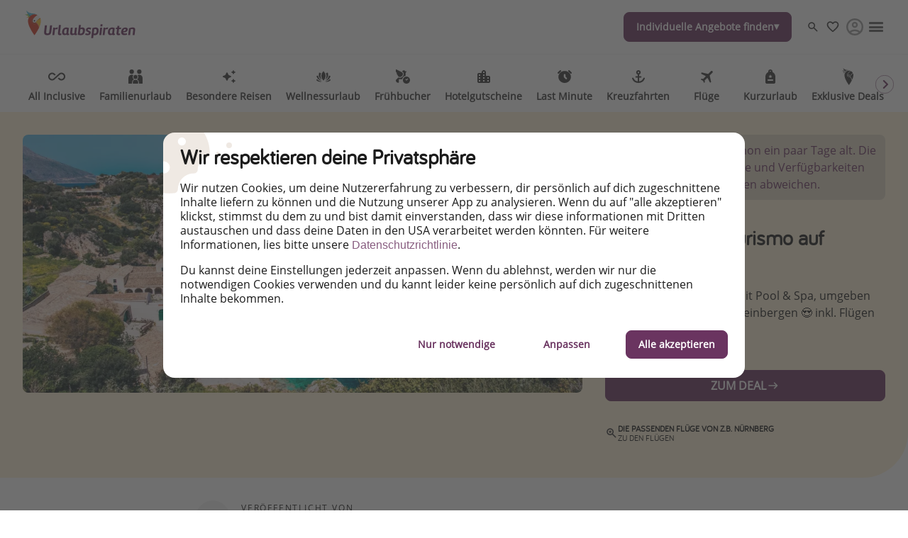

--- FILE ---
content_type: text/html
request_url: https://www.urlaubspiraten.de/hotels/agriturismo-voltaggio
body_size: 79234
content:

<!DOCTYPE html><html lang="de" itemscope itemtype="https://schema.org/WebPage"><head><meta charSet="utf-8"/><meta http-equiv="X-UA-Compatible" content="IE=edge,chrome=1"/><meta name="viewport" content="width=device-width, initial-scale=1, maximum-scale=5, interactive-widget=resizes-content"/><title data-rh="true">Urlaub im Agriturismo auf Sizilien 🇮🇹 | Urlaubspiraten.de</title><meta data-rh="true" name="title" content="Urlaub im Agriturismo auf Sizilien 🇮🇹 | Urlaubspiraten.de"/><meta data-rh="true" name="description" content="1 Woche auf einer Farm mit Pool &amp; Spa, umgeben von Olivenbäumen und Weinbergen 😍 inkl. Flügen"/><meta data-rh="true" name="robots" content="index, follow, max-image-preview:large"/><meta data-rh="true" property="og:title" content="Urlaub im Agriturismo auf Sizilien 🇮🇹 | Urlaubspiraten.de"/><meta data-rh="true" property="og:type" content="article"/><meta data-rh="true" property="og:url" content="https://www.urlaubspiraten.de/hotels/agriturismo-voltaggio"/><meta data-rh="true" property="og:description" content="1 Woche auf einer Farm mit Pool &amp; Spa, umgeben von Olivenbäumen und Weinbergen 😍 inkl. Flügen"/><meta data-rh="true" property="og:site_name" content="Urlaubspiraten"/><meta data-rh="true" property="og:locale" content="de_DE"/><meta data-rh="true" property="og:image" content="https://image.urlaubspiraten.de/720/image/upload/v1615970303/mediavault_images/shutterstock_1060869374_o2q5hi.jpg"/><meta data-rh="true" property="og:image:secure_url" content="https://image.urlaubspiraten.de/720/image/upload/v1615970303/mediavault_images/shutterstock_1060869374_o2q5hi.jpg"/><meta data-rh="true" property="og:image:width" content="5874"/><meta data-rh="true" property="og:image:height" content="3916"/><meta data-rh="true" property="og:image:alt" content="Azure, Blue, Building"/><meta data-rh="true" property="og:image" content="https://image.urlaubspiraten.de/720/image/upload/v1651760849/Impressions%20and%20Other%20Assets/138444965_xha101.jpg"/><meta data-rh="true" property="og:image:secure_url" content="https://image.urlaubspiraten.de/720/image/upload/v1651760849/Impressions%20and%20Other%20Assets/138444965_xha101.jpg"/><meta data-rh="true" property="og:image:width" content="1280"/><meta data-rh="true" property="og:image:height" content="853"/><meta data-rh="true" property="og:image:alt" content="agriturismo vultaggio, Booking"/><meta data-rh="true" property="og:image" content="https://image.urlaubspiraten.de/720/image/upload/v1651760849/Impressions%20and%20Other%20Assets/62943340_rb51v1.jpg"/><meta data-rh="true" property="og:image:secure_url" content="https://image.urlaubspiraten.de/720/image/upload/v1651760849/Impressions%20and%20Other%20Assets/62943340_rb51v1.jpg"/><meta data-rh="true" property="og:image:width" content="1280"/><meta data-rh="true" property="og:image:height" content="720"/><meta data-rh="true" property="og:image:alt" content="agriturismo vultaggio, Booking"/><meta data-rh="true" property="og:image" content="https://image.urlaubspiraten.de/720/image/upload/v1651760849/Impressions%20and%20Other%20Assets/138444988_n68q9q.jpg"/><meta data-rh="true" property="og:image:secure_url" content="https://image.urlaubspiraten.de/720/image/upload/v1651760849/Impressions%20and%20Other%20Assets/138444988_n68q9q.jpg"/><meta data-rh="true" property="og:image:width" content="1280"/><meta data-rh="true" property="og:image:height" content="853"/><meta data-rh="true" property="og:image:alt" content="agriturismo vultaggio, Booking"/><meta data-rh="true" property="og:image" content="https://image.urlaubspiraten.de/720/image/upload/v1651760919/Impressions%20and%20Other%20Assets/148591645_Kopie_fiizem.jpg"/><meta data-rh="true" property="og:image:secure_url" content="https://image.urlaubspiraten.de/720/image/upload/v1651760919/Impressions%20and%20Other%20Assets/148591645_Kopie_fiizem.jpg"/><meta data-rh="true" property="og:image:width" content="1280"/><meta data-rh="true" property="og:image:height" content="853"/><meta data-rh="true" property="og:image:alt" content="agriturismo vultaggio, Booking"/><meta data-rh="true" property="og:image" content="https://image.urlaubspiraten.de/720/image/upload/v1651760849/Impressions%20and%20Other%20Assets/62941842_yw5smd.jpg"/><meta data-rh="true" property="og:image:secure_url" content="https://image.urlaubspiraten.de/720/image/upload/v1651760849/Impressions%20and%20Other%20Assets/62941842_yw5smd.jpg"/><meta data-rh="true" property="og:image:width" content="1200"/><meta data-rh="true" property="og:image:height" content="900"/><meta data-rh="true" property="og:image:alt" content="agriturismo vultaggio, Booking"/><meta data-rh="true" property="og:image" content="https://image.urlaubspiraten.de/720/image/upload/v1651760849/Impressions%20and%20Other%20Assets/131873770_ukjcoa.jpg"/><meta data-rh="true" property="og:image:secure_url" content="https://image.urlaubspiraten.de/720/image/upload/v1651760849/Impressions%20and%20Other%20Assets/131873770_ukjcoa.jpg"/><meta data-rh="true" property="og:image:width" content="1280"/><meta data-rh="true" property="og:image:height" content="853"/><meta data-rh="true" property="og:image:alt" content="agriturismo vultaggio, Booking"/><meta data-rh="true" property="og:image" content="https://image.urlaubspiraten.de/720/image/upload/v1615970303/mediavault_images/shutterstock_1060869374_o2q5hi.jpg"/><meta data-rh="true" property="og:image:secure_url" content="https://image.urlaubspiraten.de/720/image/upload/v1615970303/mediavault_images/shutterstock_1060869374_o2q5hi.jpg"/><meta data-rh="true" property="og:image:width" content="5874"/><meta data-rh="true" property="og:image:height" content="3916"/><meta data-rh="true" property="og:image:alt" content="Azure, Blue, Building"/><meta data-rh="true" property="og:image" content="https://image.urlaubspiraten.de/720/image/upload/v1617705679/mediavault_images/shutterstock_735221335_qe4vhy.jpg"/><meta data-rh="true" property="og:image:secure_url" content="https://image.urlaubspiraten.de/720/image/upload/v1617705679/mediavault_images/shutterstock_735221335_qe4vhy.jpg"/><meta data-rh="true" property="og:image:width" content="6016"/><meta data-rh="true" property="og:image:height" content="3779"/><meta data-rh="true" property="og:image:alt" content="Architecture, Building, Cloud"/><meta data-rh="true" property="og:image" content="https://image.urlaubspiraten.de/720/image/upload/v1603292538/mediavault_images/p6xf2jlbklprpvg4kylr.jpg"/><meta data-rh="true" property="og:image:secure_url" content="https://image.urlaubspiraten.de/720/image/upload/v1603292538/mediavault_images/p6xf2jlbklprpvg4kylr.jpg"/><meta data-rh="true" property="og:image:width" content="6934"/><meta data-rh="true" property="og:image:height" content="4614"/><meta data-rh="true" property="og:image:alt" content="Europe, Italy, Sicily"/><meta data-rh="true" property="og:image" content="https://image.urlaubspiraten.de/720/image/upload/v1603284039/mediavault_images/gooajmbmo8mmwg0uyadu.jpg"/><meta data-rh="true" property="og:image:secure_url" content="https://image.urlaubspiraten.de/720/image/upload/v1603284039/mediavault_images/gooajmbmo8mmwg0uyadu.jpg"/><meta data-rh="true" property="og:image:width" content="8095"/><meta data-rh="true" property="og:image:height" content="4583"/><meta data-rh="true" property="og:image:alt" content="Aqua, Bay, Beach"/><meta data-rh="true" property="og:image" content="https://image.urlaubspiraten.de/720/image/upload/v1639659183/Impressions%20and%20Other%20Assets/shutterstock_2033318360_oshwbk.jpg"/><meta data-rh="true" property="og:image:secure_url" content="https://image.urlaubspiraten.de/720/image/upload/v1639659183/Impressions%20and%20Other%20Assets/shutterstock_2033318360_oshwbk.jpg"/><meta data-rh="true" property="og:image:width" content="6698"/><meta data-rh="true" property="og:image:height" content="4465"/><meta data-rh="true" property="og:image:alt" content="Agriculture, Partner, Sicily"/><meta data-rh="true" property="og:image" content="https://image.urlaubspiraten.de/720/image/upload/v1603284742/mediavault_images/eywyjwfwqq4ee4zfcea9.jpg"/><meta data-rh="true" property="og:image:secure_url" content="https://image.urlaubspiraten.de/720/image/upload/v1603284742/mediavault_images/eywyjwfwqq4ee4zfcea9.jpg"/><meta data-rh="true" property="og:image:width" content="5584"/><meta data-rh="true" property="og:image:height" content="3723"/><meta data-rh="true" property="og:image:alt" content="Europe, Favignana, Italy"/><meta data-rh="true" property="og:article:published_time" content="2022-05-06T06:01:56.530Z"/><meta data-rh="true" property="og:article:modified_time" content="2025-04-12T03:21:25.141Z"/><meta data-rh="true" property="og:article:section" content="Unterkunft"/><meta data-rh="true" property="og:article:author" content="Leonie"/><meta data-rh="true" property="og:article:tag" content="Strandurlaub"/><meta data-rh="true" property="og:article:tag" content="Nachhaltiges Reisen"/><meta data-rh="true" property="og:article:tag" content="Unter 100"/><meta data-rh="true" property="og:article:tag" content="Last Minute"/><meta data-rh="true" property="og:article:tag" content="Herbst"/><meta data-rh="true" property="og:article:tag" content="Winterflucht"/><meta data-rh="true" property="og:article:tag" content="Natur"/><meta data-rh="true" property="og:article:tag" content="Foodie"/><meta data-rh="true" name="twitter:card" content="summary_large_image"/><meta data-rh="true" name="twitter:site" content="@Urlaubspiraten"/><meta data-rh="true" name="twitter:creator" content="@Urlaubspiraten"/><meta data-rh="true" name="twitter:title" content="Urlaub im Agriturismo auf Sizilien 🇮🇹 | Urlaubspiraten.de"/><meta data-rh="true" name="twitter:description" content="1 Woche auf einer Farm mit Pool &amp; Spa, umgeben von Olivenbäumen und Weinbergen 😍 inkl. Flügen"/><meta data-rh="true" name="twitter:image" content="https://image.urlaubspiraten.de/720/image/upload/v1615970303/mediavault_images/shutterstock_1060869374_o2q5hi.jpg"/><meta data-rh="true" name="apple-itunes-app" content="app-id=564850309"/><meta data-rh="true" name="google-play-app" content="app-id=com.tippingcanoe.urlaubspiraten"/><meta data-rh="true" property="fb:pages" content="221094451235465"/><meta data-rh="true" property="fb:admins" content="100002347359107"/><meta data-rh="true" property="fb:app_id" content="425138760862879"/><meta data-rh="true" name="google_site_verification" content="bxgPOy0zS7rUkA_1EHgHlCnxOgDcyDMvaQ9vTFpCgos"/><meta data-rh="true" name="alexaVerifyID" content="zS091pOAcM4jMo5X8r4MSdqf3Uk"/><meta data-rh="true" name="wot-verification" content="6b83bb5434940c537b4b"/><meta data-rh="true" name="p:domain_verify" content="e461e36f64c451f274b08eb82a806fab"/><meta data-rh="true" name="fo-verify" content="e0ef161b-1c01-4028-9a3e-cb51012a0b5f"/><meta data-rh="true" name="strucr-confirm" content="6c8d6015de782a588820e4c05e895a7cdf4d9f92"/><link data-rh="true" rel="preconnect" href="https://image.urlaubspiraten.de"/><link data-rh="true" rel="preconnect" href="https://media.holidaypirates.group"/><link data-rh="true" rel="canonical" href="https://www.urlaubspiraten.de/hotels/agriturismo-voltaggio"/><link data-rh="true" rel="icon" href="https://www.urlaubspiraten.de/hp-app/icons/favicon-48x48.png" type="image/png" sizes="48x48"/><link data-rh="true" rel="icon" href="https://www.urlaubspiraten.de/hp-app/icons/favicon-64x64.png" type="image/png" sizes="64x64"/><link data-rh="true" rel="icon" href="https://www.urlaubspiraten.de/hp-app/icons/favicon-96x96.png" type="image/png" sizes="96x96"/><link data-rh="true" rel="icon" href="https://www.urlaubspiraten.de/hp-app/icons/favicon-192x192.png" type="image/png"/><link data-rh="true" rel="icon" href="https://www.urlaubspiraten.de/hp-app/icons/favicon-228x228.png" type="image/png" sizes="228x228"/><link data-rh="true" rel="icon" href="https://www.urlaubspiraten.de/hp-app/icons/favicon-512x512.png" type="image/png"/><link data-rh="true" rel="apple-touch-icon" href="https://www.urlaubspiraten.de/hp-app/icons/favicon-128x128.png" type="image/png" sizes="128x128"/><link data-rh="true" rel="apple-touch-icon" href="https://www.urlaubspiraten.de/hp-app/icons/favicon-152x152.png" type="image/png" sizes="152x152"/><link data-rh="true" rel="apple-touch-icon" href="https://www.urlaubspiraten.de/hp-app/icons/favicon-167x167.png" type="image/png" sizes="167x167"/><link data-rh="true" rel="apple-touch-icon" href="https://www.urlaubspiraten.de/hp-app/icons/favicon-192x192.png" type="image/png" sizes="192x192"/><link data-rh="true" rel="android-touch-icon" href="https://www.urlaubspiraten.de/hp-app/icons/favicon-128x128.png" type="image/png" sizes="128x128"/><link data-rh="true" rel="android-touch-icon" href="https://www.urlaubspiraten.de/hp-app/icons/favicon-192x192.png" type="image/png" sizes="192x192"/><link data-rh="true" rel="amazon-touch-icon" href="https://www.urlaubspiraten.de/hp-app/icons/favicon-192x192.png" type="image/png" sizes="192x192"/><link data-rh="true" rel="mask-icon" color="#6a3460" href="https://www.urlaubspiraten.de/hp-app/icons/safari-pinned-tab.svg"/><link data-rh="true" rel="manifest" href="data:application/manifest+json,%7B%22name%22%3A%22Urlaubspiraten%22%2C%22short_name%22%3A%22Urlaubspiraten%22%2C%22start_url%22%3A%22https%3A%2F%2Fwww.urlaubspiraten.de%22%2C%22display%22%3A%22minimal-ui%22%2C%22icons%22%3A%5B%7B%22src%22%3A%22https%3A%2F%2Fwww.urlaubspiraten.de%2Fhp-app%2Ficons%2Ffavicon-192x192.png%22%2C%22sizes%22%3A%22192x192%22%2C%22type%22%3A%22image%2Fpng%22%7D%2C%7B%22src%22%3A%22https%3A%2F%2Fwww.urlaubspiraten.de%2Fhp-app%2Ficons%2Ffavicon-512x512.png%22%2C%22sizes%22%3A%22512x512%22%2C%22type%22%3A%22image%2Fpng%22%2C%22purpose%22%3A%22maskable%22%7D%5D%7D"/><script data-rh="true" type="application/ld+json">{"@context":"https://schema.org","@type":"Article","headline":"Urlaub im Agriturismo auf Sizilien 🇮🇹 | Urlaubspiraten.de","publisher":{"@type":"Organization","name":"Urlaubspiraten","logo":{"@type":"ImageObject","url":"https://media.holidaypirates.group/icons/v2/logos/urlaubspiraten_purple.svg"}},"datePublished":"2022-05-06T06:01:56.530Z","dateModified":"2025-04-12T03:21:25.141Z","mainEntityOfPage":{"@type":"WebPage","@id":"https://www.urlaubspiraten.de/hotels/agriturismo-voltaggio"},"author":{"@type":"Person","name":"Leonie"},"image":["https://image.urlaubspiraten.de/1x1/image/upload/v1615970303/mediavault_images/shutterstock_1060869374_o2q5hi.jpg","https://image.urlaubspiraten.de/4x3/image/upload/v1615970303/mediavault_images/shutterstock_1060869374_o2q5hi.jpg","https://image.urlaubspiraten.de/16x9/image/upload/v1615970303/mediavault_images/shutterstock_1060869374_o2q5hi.jpg"]}</script><link rel="preload" as="image" href="https://media.holidaypirates.group/icons/v2/logos/urlaubspiraten_purple.svg"/><link rel="preload" as="image" imageSrcSet="https://image.urlaubspiraten.de/360/image/upload/v1755077467/Impressions%20and%20Other%20Assets/94a455e7_b703_4493_8203_c88a98ceeb02_e3ojog.avif 360w,https://image.urlaubspiraten.de/512/image/upload/v1755077467/Impressions%20and%20Other%20Assets/94a455e7_b703_4493_8203_c88a98ceeb02_e3ojog.avif 512w,https://image.urlaubspiraten.de/640/image/upload/v1755077467/Impressions%20and%20Other%20Assets/94a455e7_b703_4493_8203_c88a98ceeb02_e3ojog.avif 640w,https://image.urlaubspiraten.de/720/image/upload/v1755077467/Impressions%20and%20Other%20Assets/94a455e7_b703_4493_8203_c88a98ceeb02_e3ojog.avif 720w,https://image.urlaubspiraten.de/1024/image/upload/v1755077467/Impressions%20and%20Other%20Assets/94a455e7_b703_4493_8203_c88a98ceeb02_e3ojog.avif 1024w,https://image.urlaubspiraten.de/1280/image/upload/v1755077467/Impressions%20and%20Other%20Assets/94a455e7_b703_4493_8203_c88a98ceeb02_e3ojog.avif 1280w,https://image.urlaubspiraten.de/1600/image/upload/v1755077467/Impressions%20and%20Other%20Assets/94a455e7_b703_4493_8203_c88a98ceeb02_e3ojog.avif 1600w" imageSizes="(max-width: 1023px) 100vw,75vw"/><link rel="preload" as="image" href="https://media.holidaypirates.group/img/app/blank.gif"/><link rel="preload" as="image" imageSrcSet="https://image.urlaubspiraten.de/360/image/upload/v1615970303/mediavault_images/shutterstock_1060869374_o2q5hi.jpg 360w,https://image.urlaubspiraten.de/512/image/upload/v1615970303/mediavault_images/shutterstock_1060869374_o2q5hi.jpg 512w,https://image.urlaubspiraten.de/640/image/upload/v1615970303/mediavault_images/shutterstock_1060869374_o2q5hi.jpg 640w,https://image.urlaubspiraten.de/720/image/upload/v1615970303/mediavault_images/shutterstock_1060869374_o2q5hi.jpg 720w,https://image.urlaubspiraten.de/1024/image/upload/v1615970303/mediavault_images/shutterstock_1060869374_o2q5hi.jpg 1024w,https://image.urlaubspiraten.de/1280/image/upload/v1615970303/mediavault_images/shutterstock_1060869374_o2q5hi.jpg 1280w" imageSizes="(max-width: 1023px) 100vw,75vw"/><link rel="preload" as="script" fetchPriority="low" nonce="05bd9eda2313d1a91ed08ea079ffae31561980f42bcf118ca8a6dcd63f0410da" href="/hp-app/js/vendors-a009342c.js"/><link rel="preload" as="script" fetchPriority="low" nonce="05bd9eda2313d1a91ed08ea079ffae31561980f42bcf118ca8a6dcd63f0410da" href="/hp-app/js/core-a009342c.js"/><link rel="preload" as="script" fetchPriority="low" nonce="05bd9eda2313d1a91ed08ea079ffae31561980f42bcf118ca8a6dcd63f0410da" href="/hp-app/js/date-a009342c.js"/><link rel="preload" as="script" fetchPriority="low" nonce="05bd9eda2313d1a91ed08ea079ffae31561980f42bcf118ca8a6dcd63f0410da" href="/hp-app/js/intl-polyfill-a009342c.js"/><link rel="preload" as="script" fetchPriority="low" nonce="05bd9eda2313d1a91ed08ea079ffae31561980f42bcf118ca8a6dcd63f0410da" href="/hp-app/js/instant-search-a009342c.js"/><link rel="preload" as="script" fetchPriority="low" nonce="05bd9eda2313d1a91ed08ea079ffae31561980f42bcf118ca8a6dcd63f0410da" href="/hp-app/js/apollo-a009342c.js"/><link rel="preload" as="script" fetchPriority="low" nonce="05bd9eda2313d1a91ed08ea079ffae31561980f42bcf118ca8a6dcd63f0410da" href="/hp-app/js/calendar-a009342c.js"/><link rel="preload" as="script" fetchPriority="low" nonce="05bd9eda2313d1a91ed08ea079ffae31561980f42bcf118ca8a6dcd63f0410da" href="/hp-app/js/common-a009342c.js"/><link rel="preload" as="script" fetchPriority="low" nonce="05bd9eda2313d1a91ed08ea079ffae31561980f42bcf118ca8a6dcd63f0410da" href="/hp-app/js/gdpr-a009342c.js"/><link rel="preload" as="script" fetchPriority="low" nonce="05bd9eda2313d1a91ed08ea079ffae31561980f42bcf118ca8a6dcd63f0410da" href="/hp-app/js/graphql-a009342c.js"/><link rel="preload" as="script" fetchPriority="low" nonce="05bd9eda2313d1a91ed08ea079ffae31561980f42bcf118ca8a6dcd63f0410da" href="/hp-app/js/react-tools-a009342c.js"/><link rel="preload" as="script" fetchPriority="low" nonce="05bd9eda2313d1a91ed08ea079ffae31561980f42bcf118ca8a6dcd63f0410da" href="/hp-app/js/react-a009342c.js"/><link rel="preload" as="script" fetchPriority="low" nonce="05bd9eda2313d1a91ed08ea079ffae31561980f42bcf118ca8a6dcd63f0410da" href="/hp-app/js/log-a009342c.js"/><link rel="preload" as="script" fetchPriority="low" nonce="05bd9eda2313d1a91ed08ea079ffae31561980f42bcf118ca8a6dcd63f0410da" href="/hp-app/js/client-a009342c.js"/><link rel="preload" as="script" fetchPriority="low" nonce="05bd9eda2313d1a91ed08ea079ffae31561980f42bcf118ca8a6dcd63f0410da" href="/hp-app/js/editor-a009342c.js"/><link rel="preload" as="script" fetchPriority="low" nonce="05bd9eda2313d1a91ed08ea079ffae31561980f42bcf118ca8a6dcd63f0410da" href="/hp-app/js/post-a009342c.js"/><style>
  @font-face {
      font-family: 'Open Sans';
      font-style: normal;
      font-weight: normal;
      font-display: block;
      src: local('Open Sans Regular'), local('OpenSans-Regular'),
           url('https://media.holidaypirates.group/font/open-sans-regular.woff2') format('woff2'), /* Super Modern Browsers */
           url('https://media.holidaypirates.group/font/open-sans-regular.woff') format('woff'); /* Modern Browsers */
    }

    @font-face {
      font-family: 'Bariol';
      font-style: normal;
      font-weight: normal;
      font-display: block;
      src: url('https://media.holidaypirates.group/font/bariol_regular-webfont.woff2') format('woff2'), /* Super Modern Browsers */
           url('https://media.holidaypirates.group/font/bariol_regular-webfont.woff') format('woff'); /* Modern Browsers */
    }
</style><script>(window[Symbol.for("ApolloSSRDataTransport")] ??= []).push({"rehydrate":{"_R_aq6_":{"data":{"sectionSubscriptionsCollection":{"__typename":"SectionSubscriptionsCollection","items":[{"__typename":"SectionSubscriptions","displayTitle":"DE- banners","homeCollection":{"__typename":"SectionSubscriptionsHomeCollection","items":[{"__typename":"SubscriptionChannel","buttonText":"Registrieren","desktopImage":{"items":[{"cdn":"https://image.urlaubspiraten.de/","path":"/image/upload/v1725270111/Global Brand Assets/Campaigns/Subscription banners/DE New/CS-5915_SubBanners_NWSL_DE_yqmgl8.png","tags":null,"width":2560,"height":1706,"context":null,"fileName":"Global Brand Assets/Campaigns/Subscription banners/DE New/CS-5915_SubBanners_NWSL_DE_yqmgl8"}]},"entryId":"2uLDMO4APhtMjXA6nvngtG","entryType":"SubscriptionChannel","mobileImage":null,"subscriptionChannel":{"url":"https://www.urlaubspiraten.de/know-how/newsletter","channel":"newsletter"},"subtitle":"Erhalte die besten Reisedeals,  Urlaubshacks \u0026 Inspiration!","title":"Melde dich für unseren Newsletter an","sys":{"__typename":"Sys","id":"2uLDMO4APhtMjXA6nvngtG"}},{"__typename":"SubscriptionChannel","buttonText":"Facebook","desktopImage":{"items":[{"cdn":"https://image.urlaubspiraten.de/","path":"/image/upload/v1735807805/Global Brand Assets/Campaigns/Subscription banners/DE New/FB_-_DE_n9yt52.png","fileName":"Global Brand Assets/Campaigns/Subscription banners/DE New/FB_-_DE_n9yt52","height":1706,"width":2560,"context":null,"tags":null}]},"entryId":"7JO8fP8EMow8Z7NDEuR6QJ","entryType":"SubscriptionChannel","mobileImage":{"items":[]},"subscriptionChannel":{"url":"","channel":"facebook"},"subtitle":"Entdecke unsere täglichen Reise- \u0026 Flugdeals zu Piratenpreisen!","title":"Folge uns auf Facebook","sys":{"__typename":"Sys","id":"7JO8fP8EMow8Z7NDEuR6QJ"}},{"__typename":"SubscriptionChannel","buttonText":"Klicke hier","desktopImage":{"items":[{"cdn":"https://image.urlaubspiraten.de/","path":"/image/upload/v1725270093/Global Brand Assets/Campaigns/Subscription banners/DE New/CS-5915_SubBanners_APPS_DE_qckq1s.png","fileName":"Global Brand Assets/Campaigns/Subscription banners/DE New/CS-5915_SubBanners_APPS_DE_qckq1s","height":1706,"width":2560,"context":null,"tags":null}]},"entryId":"6uQfxO5KdmGIy4hTz1H8Ru","entryType":"SubscriptionChannel","mobileImage":{"items":[]},"subscriptionChannel":{"url":"https://app.adjust.com/18yr6jds","channel":"App Store \u0026 Google Play"},"subtitle":"Buche die besten Reiseschnäppchen als Erstes.","title":"Downloade unsere App","sys":{"__typename":"Sys","id":"6uQfxO5KdmGIy4hTz1H8Ru"}},{"__typename":"SubscriptionChannel","buttonText":"Instagram","desktopImage":{"items":[{"cdn":"https://image.urlaubspiraten.de/","path":"/image/upload/v1735807805/Global Brand Assets/Campaigns/Subscription banners/DE New/IG_-_DE_osvnbe.png","fileName":"Global Brand Assets/Campaigns/Subscription banners/DE New/IG_-_DE_osvnbe","height":1706,"width":2560,"context":null,"tags":null}]},"entryId":"3WsEnb8iJvS5Co3ZQuLqXg","entryType":"SubscriptionChannel","mobileImage":{"items":[]},"subscriptionChannel":{"url":"","channel":"instagram"},"subtitle":"Lass uns dich mit den neuesten Reisetrends  \u0026 besten Reisedeals inspirieren!","title":"Folge uns auf Instagram","sys":{"__typename":"Sys","id":"3WsEnb8iJvS5Co3ZQuLqXg"}},{"__typename":"SubscriptionChannel","buttonText":"TikTok","desktopImage":{"items":[{"cdn":"https://image.urlaubspiraten.de/","path":"/image/upload/v1735807805/Global Brand Assets/Campaigns/Subscription banners/DE New/TT_-_DE_iqhvw0.png","fileName":"Global Brand Assets/Campaigns/Subscription banners/DE New/TT_-_DE_iqhvw0","height":1706,"width":2560,"context":null,"tags":null}]},"entryId":"1aQFCT4C2cosAF60fwcRJT","entryType":"SubscriptionChannel","mobileImage":{"items":[]},"subscriptionChannel":{"url":"","channel":"tiktok"},"subtitle":"Für die heißesten Deals und die besten Reisehacks!","title":"Folge uns auf TikTok!","sys":{"__typename":"Sys","id":"1aQFCT4C2cosAF60fwcRJT"}},{"__typename":"SubscriptionChannel","buttonText":"WhatsApp","desktopImage":{"items":[{"cdn":"https://image.urlaubspiraten.de/","path":"/image/upload/v1725270109/Global Brand Assets/Campaigns/Subscription banners/DE New/CS-5915_SubBanners_WA_DE_v4lykc.png","fileName":"Global Brand Assets/Campaigns/Subscription banners/DE New/CS-5915_SubBanners_WA_DE_v4lykc","height":1706,"width":2560,"context":null,"tags":null}]},"entryId":"7q5KRZ6G7gMbfeiLbrN0rx","entryType":"SubscriptionChannel","mobileImage":{"items":[]},"subscriptionChannel":{"url":"https://whatsapp.com/channel/0029VaLwoXo0AgW8dvyMg50p","channel":"whatsapp"},"subtitle":"Erhalte die heißesten Deals,  ausgewählt für dich, von unseren Reiseexperten!","title":"Melde dich für unseren WhatsApp Channel an","sys":{"__typename":"Sys","id":"7q5KRZ6G7gMbfeiLbrN0rx"}}]},"magazineCollection":{"__typename":"SectionSubscriptionsMagazineCollection","items":[{"__typename":"SubscriptionChannel","buttonText":"Facebook","desktopImage":{"items":[{"cdn":"https://image.urlaubspiraten.de/","path":"/image/upload/v1735807805/Global Brand Assets/Campaigns/Subscription banners/DE New/FB_-_DE_n9yt52.png","fileName":"Global Brand Assets/Campaigns/Subscription banners/DE New/FB_-_DE_n9yt52","height":1706,"width":2560,"context":null,"tags":null}]},"entryId":"7JO8fP8EMow8Z7NDEuR6QJ","entryType":"SubscriptionChannel","mobileImage":{"items":[]},"subscriptionChannel":{"url":"","channel":"facebook"},"subtitle":"Entdecke unsere täglichen Reise- \u0026 Flugdeals zu Piratenpreisen!","title":"Folge uns auf Facebook","sys":{"__typename":"Sys","id":"7JO8fP8EMow8Z7NDEuR6QJ"}},{"__typename":"SubscriptionChannel","buttonText":"Instagram","desktopImage":{"items":[{"cdn":"https://image.urlaubspiraten.de/","path":"/image/upload/v1735807805/Global Brand Assets/Campaigns/Subscription banners/DE New/IG_-_DE_osvnbe.png","fileName":"Global Brand Assets/Campaigns/Subscription banners/DE New/IG_-_DE_osvnbe","height":1706,"width":2560,"context":null,"tags":null}]},"entryId":"3WsEnb8iJvS5Co3ZQuLqXg","entryType":"SubscriptionChannel","mobileImage":{"items":[]},"subscriptionChannel":{"url":"","channel":"instagram"},"subtitle":"Lass uns dich mit den neuesten Reisetrends  \u0026 besten Reisedeals inspirieren!","title":"Folge uns auf Instagram","sys":{"__typename":"Sys","id":"3WsEnb8iJvS5Co3ZQuLqXg"}},{"__typename":"SubscriptionChannel","buttonText":"TikTok","desktopImage":{"items":[{"cdn":"https://image.urlaubspiraten.de/","path":"/image/upload/v1735807805/Global Brand Assets/Campaigns/Subscription banners/DE New/TT_-_DE_iqhvw0.png","fileName":"Global Brand Assets/Campaigns/Subscription banners/DE New/TT_-_DE_iqhvw0","height":1706,"width":2560,"context":null,"tags":null}]},"entryId":"1aQFCT4C2cosAF60fwcRJT","entryType":"SubscriptionChannel","mobileImage":{"items":[]},"subscriptionChannel":{"url":"","channel":"tiktok"},"subtitle":"Für die heißesten Deals und die besten Reisehacks!","title":"Folge uns auf TikTok!","sys":{"__typename":"Sys","id":"1aQFCT4C2cosAF60fwcRJT"}}]},"dealsCollection":{"__typename":"SectionSubscriptionsDealsCollection","items":[{"__typename":"SubscriptionChannel","buttonText":"Registrieren","desktopImage":{"items":[{"cdn":"https://image.urlaubspiraten.de/","path":"/image/upload/v1725270111/Global Brand Assets/Campaigns/Subscription banners/DE New/CS-5915_SubBanners_NWSL_DE_yqmgl8.png","tags":null,"width":2560,"height":1706,"context":null,"fileName":"Global Brand Assets/Campaigns/Subscription banners/DE New/CS-5915_SubBanners_NWSL_DE_yqmgl8"}]},"entryId":"2uLDMO4APhtMjXA6nvngtG","entryType":"SubscriptionChannel","mobileImage":null,"subscriptionChannel":{"url":"https://www.urlaubspiraten.de/know-how/newsletter","channel":"newsletter"},"subtitle":"Erhalte die besten Reisedeals,  Urlaubshacks \u0026 Inspiration!","title":"Melde dich für unseren Newsletter an","sys":{"__typename":"Sys","id":"2uLDMO4APhtMjXA6nvngtG"}},{"__typename":"SubscriptionChannel","buttonText":"Klicke hier","desktopImage":{"items":[{"cdn":"https://image.urlaubspiraten.de/","path":"/image/upload/v1725270093/Global Brand Assets/Campaigns/Subscription banners/DE New/CS-5915_SubBanners_APPS_DE_qckq1s.png","fileName":"Global Brand Assets/Campaigns/Subscription banners/DE New/CS-5915_SubBanners_APPS_DE_qckq1s","height":1706,"width":2560,"context":null,"tags":null}]},"entryId":"6uQfxO5KdmGIy4hTz1H8Ru","entryType":"SubscriptionChannel","mobileImage":{"items":[]},"subscriptionChannel":{"url":"https://app.adjust.com/18yr6jds","channel":"App Store \u0026 Google Play"},"subtitle":"Buche die besten Reiseschnäppchen als Erstes.","title":"Downloade unsere App","sys":{"__typename":"Sys","id":"6uQfxO5KdmGIy4hTz1H8Ru"}}]}}]}},"networkStatus":7}},"events":[{"type":"started","options":{"errorPolicy":"ignore","variables":{"market":"DE","locale":"de-DE","preview":false},"fetchPolicy":"cache-first","query":"query SubscriptionListQuery($locale:String!$preview:Boolean$market:String!){sectionSubscriptionsCollection(preview:$preview skip:0 limit:1 locale:$locale where:{market:{id:$market}}){items{displayTitle homeCollection(limit:20){items{...SubscriptionChannelEntity}}magazineCollection(limit:20){items{...SubscriptionChannelEntity}}dealsCollection(limit:20){items{...SubscriptionChannelEntity}}}}}fragment SubscriptionChannelEntity on SubscriptionChannel{buttonText desktopImage entryId@client entryType:__typename mobileImage subscriptionChannel subtitle title sys{id}}","notifyOnNetworkStatusChange":false,"nextFetchPolicy":undefined},"id":"95e85689-2ac5-440b-89f5-68a04da3df52"},{"type":"next","value":{"data":{"sectionSubscriptionsCollection":{"__typename":"SectionSubscriptionsCollection","items":[{"__typename":"SectionSubscriptions","displayTitle":"DE- banners","homeCollection":{"__typename":"SectionSubscriptionsHomeCollection","items":[{"__typename":"SubscriptionChannel","buttonText":"Registrieren","desktopImage":{"items":[{"cdn":"https://image.urlaubspiraten.de/","path":"/image/upload/v1725270111/Global Brand Assets/Campaigns/Subscription banners/DE New/CS-5915_SubBanners_NWSL_DE_yqmgl8.png","tags":null,"width":2560,"height":1706,"context":null,"fileName":"Global Brand Assets/Campaigns/Subscription banners/DE New/CS-5915_SubBanners_NWSL_DE_yqmgl8"}]},"entryId":"2uLDMO4APhtMjXA6nvngtG","entryType":"SubscriptionChannel","mobileImage":null,"subscriptionChannel":{"url":"https://www.urlaubspiraten.de/know-how/newsletter","channel":"newsletter"},"subtitle":"Erhalte die besten Reisedeals,  Urlaubshacks \u0026 Inspiration!","title":"Melde dich für unseren Newsletter an","sys":{"__typename":"Sys","id":"2uLDMO4APhtMjXA6nvngtG"}},{"__typename":"SubscriptionChannel","buttonText":"Facebook","desktopImage":{"items":[{"cdn":"https://image.urlaubspiraten.de/","path":"/image/upload/v1735807805/Global Brand Assets/Campaigns/Subscription banners/DE New/FB_-_DE_n9yt52.png","fileName":"Global Brand Assets/Campaigns/Subscription banners/DE New/FB_-_DE_n9yt52","height":1706,"width":2560,"context":null,"tags":null}]},"entryId":"7JO8fP8EMow8Z7NDEuR6QJ","entryType":"SubscriptionChannel","mobileImage":{"items":[]},"subscriptionChannel":{"url":"","channel":"facebook"},"subtitle":"Entdecke unsere täglichen Reise- \u0026 Flugdeals zu Piratenpreisen!","title":"Folge uns auf Facebook","sys":{"__typename":"Sys","id":"7JO8fP8EMow8Z7NDEuR6QJ"}},{"__typename":"SubscriptionChannel","buttonText":"Klicke hier","desktopImage":{"items":[{"cdn":"https://image.urlaubspiraten.de/","path":"/image/upload/v1725270093/Global Brand Assets/Campaigns/Subscription banners/DE New/CS-5915_SubBanners_APPS_DE_qckq1s.png","fileName":"Global Brand Assets/Campaigns/Subscription banners/DE New/CS-5915_SubBanners_APPS_DE_qckq1s","height":1706,"width":2560,"context":null,"tags":null}]},"entryId":"6uQfxO5KdmGIy4hTz1H8Ru","entryType":"SubscriptionChannel","mobileImage":{"items":[]},"subscriptionChannel":{"url":"https://app.adjust.com/18yr6jds","channel":"App Store \u0026 Google Play"},"subtitle":"Buche die besten Reiseschnäppchen als Erstes.","title":"Downloade unsere App","sys":{"__typename":"Sys","id":"6uQfxO5KdmGIy4hTz1H8Ru"}},{"__typename":"SubscriptionChannel","buttonText":"Instagram","desktopImage":{"items":[{"cdn":"https://image.urlaubspiraten.de/","path":"/image/upload/v1735807805/Global Brand Assets/Campaigns/Subscription banners/DE New/IG_-_DE_osvnbe.png","fileName":"Global Brand Assets/Campaigns/Subscription banners/DE New/IG_-_DE_osvnbe","height":1706,"width":2560,"context":null,"tags":null}]},"entryId":"3WsEnb8iJvS5Co3ZQuLqXg","entryType":"SubscriptionChannel","mobileImage":{"items":[]},"subscriptionChannel":{"url":"","channel":"instagram"},"subtitle":"Lass uns dich mit den neuesten Reisetrends  \u0026 besten Reisedeals inspirieren!","title":"Folge uns auf Instagram","sys":{"__typename":"Sys","id":"3WsEnb8iJvS5Co3ZQuLqXg"}},{"__typename":"SubscriptionChannel","buttonText":"TikTok","desktopImage":{"items":[{"cdn":"https://image.urlaubspiraten.de/","path":"/image/upload/v1735807805/Global Brand Assets/Campaigns/Subscription banners/DE New/TT_-_DE_iqhvw0.png","fileName":"Global Brand Assets/Campaigns/Subscription banners/DE New/TT_-_DE_iqhvw0","height":1706,"width":2560,"context":null,"tags":null}]},"entryId":"1aQFCT4C2cosAF60fwcRJT","entryType":"SubscriptionChannel","mobileImage":{"items":[]},"subscriptionChannel":{"url":"","channel":"tiktok"},"subtitle":"Für die heißesten Deals und die besten Reisehacks!","title":"Folge uns auf TikTok!","sys":{"__typename":"Sys","id":"1aQFCT4C2cosAF60fwcRJT"}},{"__typename":"SubscriptionChannel","buttonText":"WhatsApp","desktopImage":{"items":[{"cdn":"https://image.urlaubspiraten.de/","path":"/image/upload/v1725270109/Global Brand Assets/Campaigns/Subscription banners/DE New/CS-5915_SubBanners_WA_DE_v4lykc.png","fileName":"Global Brand Assets/Campaigns/Subscription banners/DE New/CS-5915_SubBanners_WA_DE_v4lykc","height":1706,"width":2560,"context":null,"tags":null}]},"entryId":"7q5KRZ6G7gMbfeiLbrN0rx","entryType":"SubscriptionChannel","mobileImage":{"items":[]},"subscriptionChannel":{"url":"https://whatsapp.com/channel/0029VaLwoXo0AgW8dvyMg50p","channel":"whatsapp"},"subtitle":"Erhalte die heißesten Deals,  ausgewählt für dich, von unseren Reiseexperten!","title":"Melde dich für unseren WhatsApp Channel an","sys":{"__typename":"Sys","id":"7q5KRZ6G7gMbfeiLbrN0rx"}}]},"magazineCollection":{"__typename":"SectionSubscriptionsMagazineCollection","items":[{"__typename":"SubscriptionChannel","buttonText":"Facebook","desktopImage":{"items":[{"cdn":"https://image.urlaubspiraten.de/","path":"/image/upload/v1735807805/Global Brand Assets/Campaigns/Subscription banners/DE New/FB_-_DE_n9yt52.png","fileName":"Global Brand Assets/Campaigns/Subscription banners/DE New/FB_-_DE_n9yt52","height":1706,"width":2560,"context":null,"tags":null}]},"entryId":"7JO8fP8EMow8Z7NDEuR6QJ","entryType":"SubscriptionChannel","mobileImage":{"items":[]},"subscriptionChannel":{"url":"","channel":"facebook"},"subtitle":"Entdecke unsere täglichen Reise- \u0026 Flugdeals zu Piratenpreisen!","title":"Folge uns auf Facebook","sys":{"__typename":"Sys","id":"7JO8fP8EMow8Z7NDEuR6QJ"}},{"__typename":"SubscriptionChannel","buttonText":"Instagram","desktopImage":{"items":[{"cdn":"https://image.urlaubspiraten.de/","path":"/image/upload/v1735807805/Global Brand Assets/Campaigns/Subscription banners/DE New/IG_-_DE_osvnbe.png","fileName":"Global Brand Assets/Campaigns/Subscription banners/DE New/IG_-_DE_osvnbe","height":1706,"width":2560,"context":null,"tags":null}]},"entryId":"3WsEnb8iJvS5Co3ZQuLqXg","entryType":"SubscriptionChannel","mobileImage":{"items":[]},"subscriptionChannel":{"url":"","channel":"instagram"},"subtitle":"Lass uns dich mit den neuesten Reisetrends  \u0026 besten Reisedeals inspirieren!","title":"Folge uns auf Instagram","sys":{"__typename":"Sys","id":"3WsEnb8iJvS5Co3ZQuLqXg"}},{"__typename":"SubscriptionChannel","buttonText":"TikTok","desktopImage":{"items":[{"cdn":"https://image.urlaubspiraten.de/","path":"/image/upload/v1735807805/Global Brand Assets/Campaigns/Subscription banners/DE New/TT_-_DE_iqhvw0.png","fileName":"Global Brand Assets/Campaigns/Subscription banners/DE New/TT_-_DE_iqhvw0","height":1706,"width":2560,"context":null,"tags":null}]},"entryId":"1aQFCT4C2cosAF60fwcRJT","entryType":"SubscriptionChannel","mobileImage":{"items":[]},"subscriptionChannel":{"url":"","channel":"tiktok"},"subtitle":"Für die heißesten Deals und die besten Reisehacks!","title":"Folge uns auf TikTok!","sys":{"__typename":"Sys","id":"1aQFCT4C2cosAF60fwcRJT"}}]},"dealsCollection":{"__typename":"SectionSubscriptionsDealsCollection","items":[{"__typename":"SubscriptionChannel","buttonText":"Registrieren","desktopImage":{"items":[{"cdn":"https://image.urlaubspiraten.de/","path":"/image/upload/v1725270111/Global Brand Assets/Campaigns/Subscription banners/DE New/CS-5915_SubBanners_NWSL_DE_yqmgl8.png","tags":null,"width":2560,"height":1706,"context":null,"fileName":"Global Brand Assets/Campaigns/Subscription banners/DE New/CS-5915_SubBanners_NWSL_DE_yqmgl8"}]},"entryId":"2uLDMO4APhtMjXA6nvngtG","entryType":"SubscriptionChannel","mobileImage":null,"subscriptionChannel":{"url":"https://www.urlaubspiraten.de/know-how/newsletter","channel":"newsletter"},"subtitle":"Erhalte die besten Reisedeals,  Urlaubshacks \u0026 Inspiration!","title":"Melde dich für unseren Newsletter an","sys":{"__typename":"Sys","id":"2uLDMO4APhtMjXA6nvngtG"}},{"__typename":"SubscriptionChannel","buttonText":"Klicke hier","desktopImage":{"items":[{"cdn":"https://image.urlaubspiraten.de/","path":"/image/upload/v1725270093/Global Brand Assets/Campaigns/Subscription banners/DE New/CS-5915_SubBanners_APPS_DE_qckq1s.png","fileName":"Global Brand Assets/Campaigns/Subscription banners/DE New/CS-5915_SubBanners_APPS_DE_qckq1s","height":1706,"width":2560,"context":null,"tags":null}]},"entryId":"6uQfxO5KdmGIy4hTz1H8Ru","entryType":"SubscriptionChannel","mobileImage":{"items":[]},"subscriptionChannel":{"url":"https://app.adjust.com/18yr6jds","channel":"App Store \u0026 Google Play"},"subtitle":"Buche die besten Reiseschnäppchen als Erstes.","title":"Downloade unsere App","sys":{"__typename":"Sys","id":"6uQfxO5KdmGIy4hTz1H8Ru"}}]}}]}}},"id":"95e85689-2ac5-440b-89f5-68a04da3df52"},{"type":"completed","id":"95e85689-2ac5-440b-89f5-68a04da3df52"}]})</script><style data-styled="true" data-styled-version="6.1.19">#hp-app .kdXbuN.kdXbuN{background-color:transparent;border-radius:50%;cursor:pointer;display:block;height:32px;position:relative;transition:background-color .2s ease;width:32px;}/*!sc*/
#hp-app .kdXbuN.kdXbuN:before,#hp-app .kdXbuN.kdXbuN:after{background-repeat:no-repeat;background-size:contain;background-position:center;content:'';display:block;height:70%;left:13%;position:absolute;top:19%;width:75%;}/*!sc*/
#hp-app .kdXbuN.kdXbuN:before{background-image:url(https://media.holidaypirates.group/icons/v2/app/favorite.svg);}/*!sc*/
#hp-app .kdXbuN.kdXbuN:after{background-image:url(https://media.holidaypirates.group/icons/v2/app/favorite-filled.svg);opacity:0;transition:opacity .2s ease;}/*!sc*/
#hp-app .kdXbuN.kdXbuN:hover{background-color:transparent;}/*!sc*/
#hp-app .kdXbuN.kdXbuN:hover:after{opacity:1;}/*!sc*/
data-styled.g2[id="hp__sc-z1b7oh-1"]{content:"kdXbuN,"}/*!sc*/
#hp-app .eKknXy.eKknXy{align-items:center;cursor:pointer;display:flex;border-radius:50%;border-radius:0;}/*!sc*/
#hp-app .eKknXy.eKknXy:hover>span{background-color:transparent;}/*!sc*/
#hp-app .eKknXy.eKknXy:hover>span:after{opacity:1;}/*!sc*/
data-styled.g3[id="hp__sc-z1b7oh-2"]{content:"eKknXy,"}/*!sc*/
#hp-app .cSCIEp.cSCIEp{color:#1C1C1C;font-size:12px;letter-spacing:0.15em;text-transform:uppercase;}/*!sc*/
data-styled.g4[id="hp__sc-z1b7oh-3"]{content:"cSCIEp,"}/*!sc*/
#hp-app .dFSUVZ.dFSUVZ{background-image:url(https://media.holidaypirates.group/icons/v2/app/search_light.svg);background-position:center;background-size:contain;background-repeat:no-repeat;filter:none;display:block;height:100%;width:100%;}/*!sc*/
#hp-app .ducsMn.ducsMn{background-image:url(https://media.holidaypirates.group/icons/v2/app/favorite_light.svg);background-position:center;background-size:contain;background-repeat:no-repeat;filter:none;display:block;height:20px;width:20px;}/*!sc*/
#hp-app .jRhDRo.jRhDRo{background-image:url(https://media.holidaypirates.group/icons/v2/app/warning.svg);background-position:center;background-size:contain;background-repeat:no-repeat;filter:none;display:block;height:20px;width:20px;}/*!sc*/
#hp-app .cHYvKN.cHYvKN{background-image:url(https://media.holidaypirates.group/icons/v2/app/arrow-right_dark.svg);background-position:center;background-size:contain;background-repeat:no-repeat;filter:none;display:block;height:20px;width:20px;}/*!sc*/
#hp-app .exZOqg.exZOqg{background-image:url(https://media.holidaypirates.group/icons/v2/app/star-search_light.svg);background-position:center;background-size:contain;background-repeat:no-repeat;filter:none;display:block;height:18px;width:18px;}/*!sc*/
#hp-app .idiMDn.idiMDn{background-image:url(https://media.holidaypirates.group/icons/v2/app/share-01.svg);background-position:center;background-size:contain;background-repeat:no-repeat;filter:none;display:block;height:16px;width:16px;}/*!sc*/
#hp-app .fIOxWR.fIOxWR{background-image:url(https://media.holidaypirates.group/icons/v2/app/arrow-right-circle.svg);background-position:center;background-size:contain;background-repeat:no-repeat;filter:none;display:block;height:100%;width:100%;}/*!sc*/
#hp-app .bTJLE.bTJLE{background-image:url(https://media.holidaypirates.group/icons/v2/social/instagram.svg);background-position:center;background-size:contain;background-repeat:no-repeat;filter:none;display:block;height:18px;width:18px;}/*!sc*/
#hp-app .jqsznU.jqsznU{background-image:url(https://media.holidaypirates.group/icons/v2/social/facebook.svg);background-position:center;background-size:contain;background-repeat:no-repeat;filter:none;display:block;height:18px;width:18px;}/*!sc*/
#hp-app .jkrBzo.jkrBzo{background-image:url(https://media.holidaypirates.group/icons/v2/social/whatsapp.svg);background-position:center;background-size:contain;background-repeat:no-repeat;filter:none;display:block;height:18px;width:18px;}/*!sc*/
#hp-app .dUoraC.dUoraC{background-image:url(https://media.holidaypirates.group/icons/v2/social/tiktok.svg);background-position:center;background-size:contain;background-repeat:no-repeat;filter:none;display:block;height:18px;width:18px;}/*!sc*/
#hp-app .XFKAh.XFKAh{background-image:url(https://media.holidaypirates.group/icons/v2/social/xtwitter.svg);background-position:center;background-size:contain;background-repeat:no-repeat;filter:none;display:block;height:18px;width:18px;}/*!sc*/
#hp-app .gemVBW.gemVBW{background-image:url(https://media.holidaypirates.group/icons/v2/social/pinterest.svg);background-position:center;background-size:contain;background-repeat:no-repeat;filter:none;display:block;height:18px;width:18px;}/*!sc*/
#hp-app .cBqcyl.cBqcyl{background-image:url(https://media.holidaypirates.group/icons/v2/social/telegram.svg);background-position:center;background-size:contain;background-repeat:no-repeat;filter:none;display:block;height:18px;width:18px;}/*!sc*/
#hp-app .iIKNm.iIKNm{background-image:url(https://media.holidaypirates.group/icons/v2/social/rss.svg);background-position:center;background-size:contain;background-repeat:no-repeat;filter:none;display:block;height:18px;width:18px;}/*!sc*/
#hp-app .eeBDQq.eeBDQq{background-image:url(https://media.holidaypirates.group/icons/v2/social/rcs.svg);background-position:center;background-size:contain;background-repeat:no-repeat;filter:none;display:block;height:18px;width:18px;}/*!sc*/
#hp-app .kVSgFM.kVSgFM{background-image:url(https://media.holidaypirates.group/icons/v2/flags/pl.svg);background-position:center;background-size:contain;background-repeat:no-repeat;filter:none;display:block;height:18px;width:18px;}/*!sc*/
#hp-app .ibJhoR.ibJhoR{background-image:url(https://media.holidaypirates.group/icons/v2/flags/it.svg);background-position:center;background-size:contain;background-repeat:no-repeat;filter:none;display:block;height:18px;width:18px;}/*!sc*/
#hp-app .jkAIBC.jkAIBC{background-image:url(https://media.holidaypirates.group/icons/v2/flags/es.svg);background-position:center;background-size:contain;background-repeat:no-repeat;filter:none;display:block;height:18px;width:18px;}/*!sc*/
#hp-app .cpeEFe.cpeEFe{background-image:url(https://media.holidaypirates.group/icons/v2/flags/uk.svg);background-position:center;background-size:contain;background-repeat:no-repeat;filter:none;display:block;height:18px;width:18px;}/*!sc*/
#hp-app .fRXKXM.fRXKXM{background-image:url(https://media.holidaypirates.group/icons/v2/flags/fr.svg);background-position:center;background-size:contain;background-repeat:no-repeat;filter:none;display:block;height:18px;width:18px;}/*!sc*/
#hp-app .hoefyl.hoefyl{background-image:url(https://media.holidaypirates.group/icons/v2/flags/at.svg);background-position:center;background-size:contain;background-repeat:no-repeat;filter:none;display:block;height:18px;width:18px;}/*!sc*/
#hp-app .jlgkqf.jlgkqf{background-image:url(https://media.holidaypirates.group/icons/v2/flags/ch.svg);background-position:center;background-size:contain;background-repeat:no-repeat;filter:none;display:block;height:18px;width:18px;}/*!sc*/
#hp-app .eIhzTy.eIhzTy{background-image:url(https://media.holidaypirates.group/icons/v2/flags/nl.svg);background-position:center;background-size:contain;background-repeat:no-repeat;filter:none;display:block;height:18px;width:18px;}/*!sc*/
#hp-app .iPggTK.iPggTK{background-image:url(https://media.holidaypirates.group/icons/v2/flags/us.svg);background-position:center;background-size:contain;background-repeat:no-repeat;filter:none;display:block;height:18px;width:18px;}/*!sc*/
#hp-app .kOEDhw.kOEDhw{background-image:url(https://media.holidaypirates.group/icons/v2/group/ruby.svg);background-position:center;background-size:contain;background-repeat:no-repeat;filter:none;display:block;height:27px;width:27px;}/*!sc*/
#hp-app .fijIfu.fijIfu{background-image:url(https://media.holidaypirates.group/icons/v2/social/newsletter_dark.svg);background-position:center;background-size:contain;background-repeat:no-repeat;filter:none;display:block;height:24px;width:24px;}/*!sc*/
#hp-app .coiAih.coiAih{background-image:url(https://media.holidaypirates.group/icons/v2/app/arrow-right_dark.svg);background-position:center;background-size:contain;background-repeat:no-repeat;filter:none;display:block;height:24px;width:24px;}/*!sc*/
#hp-app .gJNVbY.gJNVbY{background-image:url(https://media.holidaypirates.group/icons/v2/store/google_play_de.svg);background-position:center;background-size:contain;background-repeat:no-repeat;filter:none;display:block;height:44px;width:136px;}/*!sc*/
#hp-app .dSQrKL.dSQrKL{background-image:url(https://media.holidaypirates.group/icons/v2/store/app_store_de.svg);background-position:center;background-size:contain;background-repeat:no-repeat;filter:none;display:block;height:44px;width:136px;}/*!sc*/
data-styled.g9[id="hp__sc-1wpklnc-0"]{content:"dFSUVZ,ducsMn,jRhDRo,cHYvKN,exZOqg,idiMDn,fIOxWR,bTJLE,jqsznU,jkrBzo,dUoraC,XFKAh,gemVBW,cBqcyl,iIKNm,eeBDQq,kVSgFM,ibJhoR,jkAIBC,cpeEFe,fRXKXM,hoefyl,jlgkqf,eIhzTy,iPggTK,kOEDhw,fijIfu,coiAih,gJNVbY,dSQrKL,"}/*!sc*/
#hp-app .GZzUb.GZzUb{-webkit-mask-image:url(https://media.holidaypirates.group/icons/v2/psb/flights-and-hotels.svg?v2);mask-image:url(https://media.holidaypirates.group/icons/v2/psb/flights-and-hotels.svg?v2);-webkit-mask-size:24px;mask-size:24px;-webkit-mask-position:center;mask-position:center;-webkit-mask-repeat:no-repeat;mask-repeat:no-repeat;-webkit-mask-size:contain;mask-size:contain;background-color:#6A3460;display:block;height:22px;width:22px;}/*!sc*/
#hp-app .iRtyzh.iRtyzh{-webkit-mask-image:url(https://media.holidaypirates.group/icons/v2/psb/package-holidays.svg?v2);mask-image:url(https://media.holidaypirates.group/icons/v2/psb/package-holidays.svg?v2);-webkit-mask-size:24px;mask-size:24px;-webkit-mask-position:center;mask-position:center;-webkit-mask-repeat:no-repeat;mask-repeat:no-repeat;-webkit-mask-size:contain;mask-size:contain;background-color:#373737;display:block;height:22px;width:22px;}/*!sc*/
#hp-app .reKHN.reKHN{-webkit-mask-image:url(https://media.holidaypirates.group/icons/v2/psb/flights.svg?v2);mask-image:url(https://media.holidaypirates.group/icons/v2/psb/flights.svg?v2);-webkit-mask-size:24px;mask-size:24px;-webkit-mask-position:center;mask-position:center;-webkit-mask-repeat:no-repeat;mask-repeat:no-repeat;-webkit-mask-size:contain;mask-size:contain;background-color:#373737;display:block;height:22px;width:22px;}/*!sc*/
#hp-app .kMefoZ.kMefoZ{-webkit-mask-image:url(https://media.holidaypirates.group/icons/v2/psb/hotels.svg?v2);mask-image:url(https://media.holidaypirates.group/icons/v2/psb/hotels.svg?v2);-webkit-mask-size:24px;mask-size:24px;-webkit-mask-position:center;mask-position:center;-webkit-mask-repeat:no-repeat;mask-repeat:no-repeat;-webkit-mask-size:contain;mask-size:contain;background-color:#373737;display:block;height:22px;width:22px;}/*!sc*/
#hp-app .dcHcgd.dcHcgd{-webkit-mask-image:url(https://media.holidaypirates.group/icons/v2/psb/short-trip.svg?v2);mask-image:url(https://media.holidaypirates.group/icons/v2/psb/short-trip.svg?v2);-webkit-mask-size:24px;mask-size:24px;-webkit-mask-position:center;mask-position:center;-webkit-mask-repeat:no-repeat;mask-repeat:no-repeat;-webkit-mask-size:contain;mask-size:contain;background-color:#373737;display:block;height:22px;width:22px;}/*!sc*/
#hp-app .ioqzMZ.ioqzMZ{-webkit-mask-image:url(https://media.holidaypirates.group/icons/v2/travel/wellness.svg?v2);mask-image:url(https://media.holidaypirates.group/icons/v2/travel/wellness.svg?v2);-webkit-mask-size:24px;mask-size:24px;-webkit-mask-position:center;mask-position:center;-webkit-mask-repeat:no-repeat;mask-repeat:no-repeat;-webkit-mask-size:contain;mask-size:contain;background-color:#373737;display:block;height:22px;width:22px;}/*!sc*/
#hp-app .ccxZUt.ccxZUt{-webkit-mask-image:url(https://media.holidaypirates.group/icons/v2/psb/round-trip.svg?v2);mask-image:url(https://media.holidaypirates.group/icons/v2/psb/round-trip.svg?v2);-webkit-mask-size:24px;mask-size:24px;-webkit-mask-position:center;mask-position:center;-webkit-mask-repeat:no-repeat;mask-repeat:no-repeat;-webkit-mask-size:contain;mask-size:contain;background-color:#373737;display:block;height:22px;width:22px;}/*!sc*/
#hp-app .gEYlfN.gEYlfN{-webkit-mask-image:url(https://media.holidaypirates.group/icons/v2/psb/ski-holidays.svg?v2);mask-image:url(https://media.holidaypirates.group/icons/v2/psb/ski-holidays.svg?v2);-webkit-mask-size:24px;mask-size:24px;-webkit-mask-position:center;mask-position:center;-webkit-mask-repeat:no-repeat;mask-repeat:no-repeat;-webkit-mask-size:contain;mask-size:contain;background-color:#373737;display:block;height:22px;width:22px;}/*!sc*/
#hp-app .yXFsd.yXFsd{-webkit-mask-image:url(https://media.holidaypirates.group/icons/v2/psb/holiday-homes.svg?v2);mask-image:url(https://media.holidaypirates.group/icons/v2/psb/holiday-homes.svg?v2);-webkit-mask-size:24px;mask-size:24px;-webkit-mask-position:center;mask-position:center;-webkit-mask-repeat:no-repeat;mask-repeat:no-repeat;-webkit-mask-size:contain;mask-size:contain;background-color:#373737;display:block;height:22px;width:22px;}/*!sc*/
#hp-app .fBqMTL.fBqMTL{-webkit-mask-image:url(https://media.holidaypirates.group/icons/v2/app/close_light.svg?v2);mask-image:url(https://media.holidaypirates.group/icons/v2/app/close_light.svg?v2);-webkit-mask-size:24px;mask-size:24px;-webkit-mask-position:center;mask-position:center;-webkit-mask-repeat:no-repeat;mask-repeat:no-repeat;-webkit-mask-size:contain;mask-size:contain;background-color:#7A7A7A;display:block;height:20px;width:20px;}/*!sc*/
#hp-app .fRlREH.fRlREH{-webkit-mask-image:url(https://media.holidaypirates.group/icons/close.svg?v2);mask-image:url(https://media.holidaypirates.group/icons/close.svg?v2);-webkit-mask-size:24px;mask-size:24px;-webkit-mask-position:center;mask-position:center;-webkit-mask-repeat:no-repeat;mask-repeat:no-repeat;-webkit-mask-size:contain;mask-size:contain;background-color:#B64745;display:block;height:12px;width:12px;}/*!sc*/
#hp-app .fanWaB.fanWaB{-webkit-mask-image:url(https://media.holidaypirates.group/icons/v2/travel/all-inclusive.svg?v2);mask-image:url(https://media.holidaypirates.group/icons/v2/travel/all-inclusive.svg?v2);-webkit-mask-size:24px;mask-size:24px;-webkit-mask-position:center;mask-position:center;-webkit-mask-repeat:no-repeat;mask-repeat:no-repeat;-webkit-mask-size:contain;mask-size:contain;background-color:#373737;display:block;height:100%;width:100%;}/*!sc*/
#hp-app .jJDGmR.jJDGmR{-webkit-mask-image:url(https://media.holidaypirates.group/icons/v2/travel/family-vacation.svg?v2);mask-image:url(https://media.holidaypirates.group/icons/v2/travel/family-vacation.svg?v2);-webkit-mask-size:24px;mask-size:24px;-webkit-mask-position:center;mask-position:center;-webkit-mask-repeat:no-repeat;mask-repeat:no-repeat;-webkit-mask-size:contain;mask-size:contain;background-color:#373737;display:block;height:100%;width:100%;}/*!sc*/
#hp-app .dBfCod.dBfCod{-webkit-mask-image:url(https://media.holidaypirates.group/icons/v2/categories/inspiration.svg?v2);mask-image:url(https://media.holidaypirates.group/icons/v2/categories/inspiration.svg?v2);-webkit-mask-size:24px;mask-size:24px;-webkit-mask-position:center;mask-position:center;-webkit-mask-repeat:no-repeat;mask-repeat:no-repeat;-webkit-mask-size:contain;mask-size:contain;background-color:#373737;display:block;height:100%;width:100%;}/*!sc*/
#hp-app .jvhsLx.jvhsLx{-webkit-mask-image:url(https://media.holidaypirates.group/icons/v2/travel/wellness.svg?v2);mask-image:url(https://media.holidaypirates.group/icons/v2/travel/wellness.svg?v2);-webkit-mask-size:24px;mask-size:24px;-webkit-mask-position:center;mask-position:center;-webkit-mask-repeat:no-repeat;mask-repeat:no-repeat;-webkit-mask-size:contain;mask-size:contain;background-color:#373737;display:block;height:100%;width:100%;}/*!sc*/
#hp-app .bNdzqR.bNdzqR{-webkit-mask-image:url(https://media.holidaypirates.group/icons/v2/travel/early-bird.svg?v2);mask-image:url(https://media.holidaypirates.group/icons/v2/travel/early-bird.svg?v2);-webkit-mask-size:24px;mask-size:24px;-webkit-mask-position:center;mask-position:center;-webkit-mask-repeat:no-repeat;mask-repeat:no-repeat;-webkit-mask-size:contain;mask-size:contain;background-color:#373737;display:block;height:100%;width:100%;}/*!sc*/
#hp-app .kTYlOl.kTYlOl{-webkit-mask-image:url(https://media.holidaypirates.group/icons/v2/travel/city-breaks.svg?v2);mask-image:url(https://media.holidaypirates.group/icons/v2/travel/city-breaks.svg?v2);-webkit-mask-size:24px;mask-size:24px;-webkit-mask-position:center;mask-position:center;-webkit-mask-repeat:no-repeat;mask-repeat:no-repeat;-webkit-mask-size:contain;mask-size:contain;background-color:#373737;display:block;height:100%;width:100%;}/*!sc*/
#hp-app .espoNp.espoNp{-webkit-mask-image:url(https://media.holidaypirates.group/icons/v2/travel/last-minute.svg?v2);mask-image:url(https://media.holidaypirates.group/icons/v2/travel/last-minute.svg?v2);-webkit-mask-size:24px;mask-size:24px;-webkit-mask-position:center;mask-position:center;-webkit-mask-repeat:no-repeat;mask-repeat:no-repeat;-webkit-mask-size:contain;mask-size:contain;background-color:#373737;display:block;height:100%;width:100%;}/*!sc*/
#hp-app .cpPoKl.cpPoKl{-webkit-mask-image:url(https://media.holidaypirates.group/icons/v2/psb/cruises.svg?v2);mask-image:url(https://media.holidaypirates.group/icons/v2/psb/cruises.svg?v2);-webkit-mask-size:24px;mask-size:24px;-webkit-mask-position:center;mask-position:center;-webkit-mask-repeat:no-repeat;mask-repeat:no-repeat;-webkit-mask-size:contain;mask-size:contain;background-color:#373737;display:block;height:100%;width:100%;}/*!sc*/
#hp-app .halOfx.halOfx{-webkit-mask-image:url(https://media.holidaypirates.group/icons/v2/travel/flights.svg?v2);mask-image:url(https://media.holidaypirates.group/icons/v2/travel/flights.svg?v2);-webkit-mask-size:24px;mask-size:24px;-webkit-mask-position:center;mask-position:center;-webkit-mask-repeat:no-repeat;mask-repeat:no-repeat;-webkit-mask-size:contain;mask-size:contain;background-color:#373737;display:block;height:100%;width:100%;}/*!sc*/
#hp-app .ePSjtV.ePSjtV{-webkit-mask-image:url(https://media.holidaypirates.group/icons/v2/psb/short-trip.svg?v2);mask-image:url(https://media.holidaypirates.group/icons/v2/psb/short-trip.svg?v2);-webkit-mask-size:24px;mask-size:24px;-webkit-mask-position:center;mask-position:center;-webkit-mask-repeat:no-repeat;mask-repeat:no-repeat;-webkit-mask-size:contain;mask-size:contain;background-color:#373737;display:block;height:100%;width:100%;}/*!sc*/
#hp-app .hFDHyR.hFDHyR{-webkit-mask-image:url(https://media.holidaypirates.group/icons/v2/travel/exclusive.svg?v2);mask-image:url(https://media.holidaypirates.group/icons/v2/travel/exclusive.svg?v2);-webkit-mask-size:24px;mask-size:24px;-webkit-mask-position:center;mask-position:center;-webkit-mask-repeat:no-repeat;mask-repeat:no-repeat;-webkit-mask-size:contain;mask-size:contain;background-color:#373737;display:block;height:100%;width:100%;}/*!sc*/
#hp-app .xqWMd.xqWMd{-webkit-mask-image:url(https://media.holidaypirates.group/icons/v2/travel/treasure-chest.svg?v2);mask-image:url(https://media.holidaypirates.group/icons/v2/travel/treasure-chest.svg?v2);-webkit-mask-size:24px;mask-size:24px;-webkit-mask-position:center;mask-position:center;-webkit-mask-repeat:no-repeat;mask-repeat:no-repeat;-webkit-mask-size:contain;mask-size:contain;background-color:#373737;display:block;height:100%;width:100%;}/*!sc*/
#hp-app .brfPwt.brfPwt{-webkit-mask-image:url(https://media.holidaypirates.group/icons/v2/destinations/boston.svg?v2);mask-image:url(https://media.holidaypirates.group/icons/v2/destinations/boston.svg?v2);-webkit-mask-size:24px;mask-size:24px;-webkit-mask-position:center;mask-position:center;-webkit-mask-repeat:no-repeat;mask-repeat:no-repeat;-webkit-mask-size:contain;mask-size:contain;background-color:#373737;display:block;height:100%;width:100%;}/*!sc*/
#hp-app .hkkGHN.hkkGHN{-webkit-mask-image:url(https://media.holidaypirates.group/icons/v2/psb/ski-holidays.svg?v2);mask-image:url(https://media.holidaypirates.group/icons/v2/psb/ski-holidays.svg?v2);-webkit-mask-size:24px;mask-size:24px;-webkit-mask-position:center;mask-position:center;-webkit-mask-repeat:no-repeat;mask-repeat:no-repeat;-webkit-mask-size:contain;mask-size:contain;background-color:#373737;display:block;height:100%;width:100%;}/*!sc*/
#hp-app .jfMaod.jfMaod{-webkit-mask-image:url(https://media.holidaypirates.group/icons/v2/destinations/bahamas.svg?v2);mask-image:url(https://media.holidaypirates.group/icons/v2/destinations/bahamas.svg?v2);-webkit-mask-size:24px;mask-size:24px;-webkit-mask-position:center;mask-position:center;-webkit-mask-repeat:no-repeat;mask-repeat:no-repeat;-webkit-mask-size:contain;mask-size:contain;background-color:#373737;display:block;height:100%;width:100%;}/*!sc*/
#hp-app .jUqndV.jUqndV{-webkit-mask-image:url(https://media.holidaypirates.group/icons/v2/psb/camping.svg?v2);mask-image:url(https://media.holidaypirates.group/icons/v2/psb/camping.svg?v2);-webkit-mask-size:24px;mask-size:24px;-webkit-mask-position:center;mask-position:center;-webkit-mask-repeat:no-repeat;mask-repeat:no-repeat;-webkit-mask-size:contain;mask-size:contain;background-color:#373737;display:block;height:100%;width:100%;}/*!sc*/
#hp-app .bBpKml.bBpKml{-webkit-mask-image:url(https://media.holidaypirates.group/icons/v2/travel/hotels.svg?v2);mask-image:url(https://media.holidaypirates.group/icons/v2/travel/hotels.svg?v2);-webkit-mask-size:24px;mask-size:24px;-webkit-mask-position:center;mask-position:center;-webkit-mask-repeat:no-repeat;mask-repeat:no-repeat;-webkit-mask-size:contain;mask-size:contain;background-color:#373737;display:block;height:100%;width:100%;}/*!sc*/
#hp-app .fwdvId.fwdvId{-webkit-mask-image:url(https://media.holidaypirates.group/icons/v2/travel/breaks-under.svg?v2);mask-image:url(https://media.holidaypirates.group/icons/v2/travel/breaks-under.svg?v2);-webkit-mask-size:24px;mask-size:24px;-webkit-mask-position:center;mask-position:center;-webkit-mask-repeat:no-repeat;mask-repeat:no-repeat;-webkit-mask-size:contain;mask-size:contain;background-color:#373737;display:block;height:100%;width:100%;}/*!sc*/
#hp-app .dBLKyB.dBLKyB{-webkit-mask-image:url(https://media.holidaypirates.group/icons/v2/travel/holidays.svg?v2);mask-image:url(https://media.holidaypirates.group/icons/v2/travel/holidays.svg?v2);-webkit-mask-size:24px;mask-size:24px;-webkit-mask-position:center;mask-position:center;-webkit-mask-repeat:no-repeat;mask-repeat:no-repeat;-webkit-mask-size:contain;mask-size:contain;background-color:#373737;display:block;height:100%;width:100%;}/*!sc*/
#hp-app .dsGwjN.dsGwjN{-webkit-mask-image:url(https://media.holidaypirates.group/icons/v2/destinations/egypt.svg?v2);mask-image:url(https://media.holidaypirates.group/icons/v2/destinations/egypt.svg?v2);-webkit-mask-size:24px;mask-size:24px;-webkit-mask-position:center;mask-position:center;-webkit-mask-repeat:no-repeat;mask-repeat:no-repeat;-webkit-mask-size:contain;mask-size:contain;background-color:#373737;display:block;height:100%;width:100%;}/*!sc*/
#hp-app .ipuoxV.ipuoxV{-webkit-mask-image:url(https://media.holidaypirates.group/icons/v2/destinations/turkey.svg?v2);mask-image:url(https://media.holidaypirates.group/icons/v2/destinations/turkey.svg?v2);-webkit-mask-size:24px;mask-size:24px;-webkit-mask-position:center;mask-position:center;-webkit-mask-repeat:no-repeat;mask-repeat:no-repeat;-webkit-mask-size:contain;mask-size:contain;background-color:#373737;display:block;height:100%;width:100%;}/*!sc*/
#hp-app .bGLqul.bGLqul{-webkit-mask-image:url(https://media.holidaypirates.group/icons/v2/travel/beach-holiday.svg?v2);mask-image:url(https://media.holidaypirates.group/icons/v2/travel/beach-holiday.svg?v2);-webkit-mask-size:24px;mask-size:24px;-webkit-mask-position:center;mask-position:center;-webkit-mask-repeat:no-repeat;mask-repeat:no-repeat;-webkit-mask-size:contain;mask-size:contain;background-color:#373737;display:block;height:100%;width:100%;}/*!sc*/
#hp-app .jJfMNp.jJfMNp{-webkit-mask-image:url(https://media.holidaypirates.group/icons/v2/destinations/greece.svg?v2);mask-image:url(https://media.holidaypirates.group/icons/v2/destinations/greece.svg?v2);-webkit-mask-size:24px;mask-size:24px;-webkit-mask-position:center;mask-position:center;-webkit-mask-repeat:no-repeat;mask-repeat:no-repeat;-webkit-mask-size:contain;mask-size:contain;background-color:#373737;display:block;height:100%;width:100%;}/*!sc*/
#hp-app .gkeXnN.gkeXnN{-webkit-mask-image:url(https://media.holidaypirates.group/icons/v2/destinations/germany.svg?v2);mask-image:url(https://media.holidaypirates.group/icons/v2/destinations/germany.svg?v2);-webkit-mask-size:24px;mask-size:24px;-webkit-mask-position:center;mask-position:center;-webkit-mask-repeat:no-repeat;mask-repeat:no-repeat;-webkit-mask-size:contain;mask-size:contain;background-color:#373737;display:block;height:100%;width:100%;}/*!sc*/
#hp-app .igcvkd.igcvkd{-webkit-mask-image:url(https://media.holidaypirates.group/icons/v2/destinations/italy.svg?v2);mask-image:url(https://media.holidaypirates.group/icons/v2/destinations/italy.svg?v2);-webkit-mask-size:24px;mask-size:24px;-webkit-mask-position:center;mask-position:center;-webkit-mask-repeat:no-repeat;mask-repeat:no-repeat;-webkit-mask-size:contain;mask-size:contain;background-color:#373737;display:block;height:100%;width:100%;}/*!sc*/
#hp-app .fFtzTN.fFtzTN{-webkit-mask-image:url(https://media.holidaypirates.group/icons/v2/destinations/albania.svg?v2);mask-image:url(https://media.holidaypirates.group/icons/v2/destinations/albania.svg?v2);-webkit-mask-size:24px;mask-size:24px;-webkit-mask-position:center;mask-position:center;-webkit-mask-repeat:no-repeat;mask-repeat:no-repeat;-webkit-mask-size:contain;mask-size:contain;background-color:#373737;display:block;height:100%;width:100%;}/*!sc*/
#hp-app .jcOst.jcOst{-webkit-mask-image:url(https://media.holidaypirates.group/icons/v2/travel/eco-conscious-travel.svg?v2);mask-image:url(https://media.holidaypirates.group/icons/v2/travel/eco-conscious-travel.svg?v2);-webkit-mask-size:24px;mask-size:24px;-webkit-mask-position:center;mask-position:center;-webkit-mask-repeat:no-repeat;mask-repeat:no-repeat;-webkit-mask-size:contain;mask-size:contain;background-color:#373737;display:block;height:100%;width:100%;}/*!sc*/
#hp-app .hIxmiB.hIxmiB{-webkit-mask-image:url(https://media.holidaypirates.group/icons/v2/travel/others.svg?v2);mask-image:url(https://media.holidaypirates.group/icons/v2/travel/others.svg?v2);-webkit-mask-size:24px;mask-size:24px;-webkit-mask-position:center;mask-position:center;-webkit-mask-repeat:no-repeat;mask-repeat:no-repeat;-webkit-mask-size:contain;mask-size:contain;background-color:#373737;display:block;height:100%;width:100%;}/*!sc*/
#hp-app .kOGwTx.kOGwTx{-webkit-mask-image:url(https://media.holidaypirates.group/icons/v2/travel/amusement-park.svg?v2);mask-image:url(https://media.holidaypirates.group/icons/v2/travel/amusement-park.svg?v2);-webkit-mask-size:24px;mask-size:24px;-webkit-mask-position:center;mask-position:center;-webkit-mask-repeat:no-repeat;mask-repeat:no-repeat;-webkit-mask-size:contain;mask-size:contain;background-color:#373737;display:block;height:100%;width:100%;}/*!sc*/
data-styled.g15[id="hp__sc-fut8rd-0"]{content:"GZzUb,iRtyzh,reKHN,kMefoZ,dcHcgd,ioqzMZ,ccxZUt,gEYlfN,yXFsd,fBqMTL,fRlREH,fanWaB,jJDGmR,dBfCod,jvhsLx,bNdzqR,kTYlOl,espoNp,cpPoKl,halOfx,ePSjtV,hFDHyR,xqWMd,brfPwt,hkkGHN,jfMaod,jUqndV,bBpKml,fwdvId,dBLKyB,dsGwjN,ipuoxV,bGLqul,jJfMNp,gkeXnN,igcvkd,fFtzTN,jcOst,hIxmiB,kOGwTx,"}/*!sc*/
#hp-app .gsGDVK.gsGDVK{background-color:rgba(0, 0, 0, .05);border-radius:0;max-width:100%;overflow:hidden;position:relative;transition:background-color .5s;}/*!sc*/
#hp-app .gMHDOl.gMHDOl{background-color:rgba(0, 0, 0, .05);border-radius:0;max-width:100%;overflow:hidden;position:relative;transition:background-color .5s;height:inherit;}/*!sc*/
#hp-app .bmdZSz.bmdZSz{background-color:rgba(0, 0, 0, .05);border-radius:8px;max-width:100%;overflow:hidden;position:relative;transition:background-color .5s;padding-bottom:29.38%;}/*!sc*/
#hp-app .bTJTYe.bTJTYe{background-color:rgba(0, 0, 0, .05);border-radius:8px;max-width:100%;overflow:hidden;position:relative;transition:background-color .5s;padding-bottom:50.33%;}/*!sc*/
#hp-app .lEPAe.lEPAe{background-color:rgba(0, 0, 0, .05);border-radius:8px;max-width:100%;overflow:hidden;position:relative;transition:background-color .5s;padding-bottom:10.26%;}/*!sc*/
#hp-app .dXaqmz.dXaqmz{background-color:rgba(0, 0, 0, .05);border-radius:8px;max-width:100%;overflow:hidden;position:relative;transition:background-color .5s;padding-bottom:123.88%;}/*!sc*/
data-styled.g22[id="hp__sc-1360clr-0"]{content:"gsGDVK,gMHDOl,bmdZSz,bTJTYe,lEPAe,dXaqmz,"}/*!sc*/
#hp-app .frVqfT.frVqfT{backface-visibility:hidden;display:block;height:100%;object-fit:cover;opacity:0;position:absolute;transition:all .5s;width:100%;}/*!sc*/
#hp-app .ihEVLs.ihEVLs{backface-visibility:hidden;display:block;height:100%;object-fit:undefined;opacity:0;position:absolute;transition:all .5s;width:100%;}/*!sc*/
data-styled.g23[id="hp__sc-1360clr-1"]{content:"frVqfT,ihEVLs,"}/*!sc*/
#hp-app .hKemZm.hKemZm{width:auto;}/*!sc*/
#hp-app .ftxMUB.ftxMUB{width:100%;}/*!sc*/
data-styled.g30[id="hp__sc-19ouoeu-0"]{content:"hKemZm,ftxMUB,"}/*!sc*/
#hp-app .fWWJIW.fWWJIW{align-items:center;background-color:#6A3460;border:1px solid #6A3460;border-radius:8px;box-sizing:border-box;color:#FFFFFF;cursor:pointer;display:inline-flex;font-family:'Open Sans','Helvetica','Arial',sans-serif;font-size:14px;font-weight:bold;gap:10px;justify-content:center;line-height:22px;margin:0.2rem 0;outline:0;padding:8px 17px;position:relative;text-align:center;text-decoration:none;transition:background-color 0.2s,border-color 0.2s,color 0.2s;width:auto;}/*!sc*/
#hp-app .fWWJIW.fWWJIW:hover{background-color:#502748;border:1px solid #502748;color:#FFFFFF;}/*!sc*/
#hp-app .fWWJIW.fWWJIW:focus:before{border-radius:8px;box-shadow:0 0 0 2px #FFFFFF,0 0 0 6px #6A3460;content:'';height:100%;left:0;opacity:0.12;position:absolute;top:0;width:100%;}/*!sc*/
#hp-app .fWWJIW.fWWJIW:disabled{cursor:default;opacity:0.4;pointer-events:none;}/*!sc*/
#hp-app .dkIEzF.dkIEzF{align-items:center;background-color:#6A3460;border:1px solid #6A3460;border-radius:8px;box-sizing:border-box;color:#FFFFFF;cursor:pointer;display:inline-flex;font-family:'Open Sans','Helvetica','Arial',sans-serif;font-size:14px;font-weight:bold;gap:10px;justify-content:center;line-height:22px;margin:0.2rem 0;outline:0;padding:8px 17px;position:relative;text-align:center;text-decoration:none;transition:background-color 0.2s,border-color 0.2s,color 0.2s;width:100%;}/*!sc*/
#hp-app .dkIEzF.dkIEzF:hover{background-color:#502748;border:1px solid #502748;color:#FFFFFF;}/*!sc*/
#hp-app .dkIEzF.dkIEzF:focus:before{border-radius:8px;box-shadow:0 0 0 2px #FFFFFF,0 0 0 6px #6A3460;content:'';height:100%;left:0;opacity:0.12;position:absolute;top:0;width:100%;}/*!sc*/
#hp-app .dkIEzF.dkIEzF:disabled{cursor:default;opacity:0.4;pointer-events:none;}/*!sc*/
#hp-app .bwygXb.bwygXb{align-items:center;background-color:#6A3460;border:1px solid #6A3460;border-radius:8px;box-sizing:border-box;color:#FFFFFF;cursor:pointer;display:inline-flex;font-family:'Open Sans','Helvetica','Arial',sans-serif;font-size:16px;font-weight:bold;gap:10px;justify-content:center;line-height:26px;margin:0.2rem 0;outline:0;padding:8px 17px;position:relative;text-align:center;text-decoration:none;transition:background-color 0.2s,border-color 0.2s,color 0.2s;width:100%;}/*!sc*/
#hp-app .bwygXb.bwygXb:hover{background-color:#502748;border:1px solid #502748;color:#FFFFFF;}/*!sc*/
#hp-app .bwygXb.bwygXb:focus:before{border-radius:8px;box-shadow:0 0 0 2px #FFFFFF,0 0 0 6px #6A3460;content:'';height:100%;left:0;opacity:0.12;position:absolute;top:0;width:100%;}/*!sc*/
#hp-app .bwygXb.bwygXb:disabled{cursor:default;opacity:0.4;pointer-events:none;}/*!sc*/
#hp-app .dyPGSj.dyPGSj{align-items:center;background-color:transparent;border:1px solid transparent;border-radius:8px;box-sizing:border-box;color:#6A3460;cursor:pointer;display:inline-flex;font-family:'Open Sans','Helvetica','Arial',sans-serif;font-size:14px;font-weight:bold;gap:10px;justify-content:center;line-height:22px;margin:0.2rem 0;outline:0;padding:8px 17px;position:relative;text-align:center;text-decoration:none;transition:background-color 0.2s,border-color 0.2s,color 0.2s;width:auto;}/*!sc*/
#hp-app .dyPGSj.dyPGSj:hover{background-color:#EDE6EC;border:1px solid transparent;color:#6A3460;}/*!sc*/
#hp-app .dyPGSj.dyPGSj:focus:before{border-radius:8px;box-shadow:0 0 0 2px #FFFFFF,0 0 0 6px #6A3460;content:'';height:100%;left:0;opacity:0.12;position:absolute;top:0;width:100%;}/*!sc*/
#hp-app .dyPGSj.dyPGSj:disabled{cursor:default;opacity:0.4;pointer-events:none;}/*!sc*/
data-styled.g31[id="hp__sc-19ouoeu-1"]{content:"fWWJIW,dkIEzF,bwygXb,dyPGSj,"}/*!sc*/
#hp-app .diwPrT.diwPrT{padding:8px 0;display:flex;width:100%;justify-content:center;align-items:center;height:auto;}/*!sc*/
data-styled.g32[id="hp__sc-e8jnkv-0"]{content:"diwPrT,"}/*!sc*/
#hp-app .gCZiyX.gCZiyX{margin:0 1px;display:inline-block;width:6px;height:6px;border-radius:50%;background-color:#EDE6EC;animation:eufthg5381 1.2s ease-in-out infinite;}/*!sc*/
#hp-app .gCZiyX.gCZiyX:nth-child(1){animation-delay:0s;}/*!sc*/
#hp-app .gCZiyX.gCZiyX:nth-child(2){animation-delay:0.15s;}/*!sc*/
#hp-app .gCZiyX.gCZiyX:nth-child(3){animation-delay:0.3s;}/*!sc*/
#hp-app .idsEJx.idsEJx{margin:0 3px;display:inline-block;width:12px;height:12px;border-radius:50%;background-color:#EDE6EC;animation:eufthg5381 1.2s ease-in-out infinite;}/*!sc*/
#hp-app .idsEJx.idsEJx:nth-child(1){animation-delay:0s;}/*!sc*/
#hp-app .idsEJx.idsEJx:nth-child(2){animation-delay:0.15s;}/*!sc*/
#hp-app .idsEJx.idsEJx:nth-child(3){animation-delay:0.3s;}/*!sc*/
data-styled.g33[id="hp__sc-e8jnkv-1"]{content:"gCZiyX,idsEJx,"}/*!sc*/
#hp-app .iFfzTz.iFfzTz{box-sizing:border-box;display:flex;justify-content:space-between;max-width:1340px;margin:0 auto;padding:0 30px;}/*!sc*/
@media (max-width: 767px){#hp-app .iFfzTz.iFfzTz{padding:0 15px;}}/*!sc*/
data-styled.g35[id="hp__sc-tueulm-0"]{content:"iFfzTz,"}/*!sc*/
#hp-app .iXHddd.iXHddd{margin:0 auto 5.3rem;width:100%;position:relative;}/*!sc*/
@media (max-width: 767px){#hp-app .iXHddd.iXHddd{margin-bottom:3.3rem;}}/*!sc*/
data-styled.g37[id="hp__sc-tueulm-2"]{content:"iXHddd,"}/*!sc*/
#hp-app .fMOvKl.fMOvKl{box-sizing:border-box;max-width:1340px;margin:0 auto;margin-bottom:0;padding:0 30px;}/*!sc*/
#hp-app .fMOvKl.fMOvKl:last-child{margin-bottom:0;}/*!sc*/
@media (max-width: 767px){#hp-app .fMOvKl.fMOvKl{padding:0 15px;}}/*!sc*/
#hp-app .bQBXDh.bQBXDh{box-sizing:border-box;max-width:1340px;margin:0 auto;margin-bottom:30px;padding:0;}/*!sc*/
#hp-app .bQBXDh.bQBXDh:last-child{margin-bottom:0;}/*!sc*/
@media (max-width: 767px){#hp-app .bQBXDh.bQBXDh{padding:0 15px;}}/*!sc*/
#hp-app .jimzlo.jimzlo{box-sizing:border-box;max-width:788px;margin:0 auto;margin-bottom:0;padding:0 30px;}/*!sc*/
#hp-app .jimzlo.jimzlo:last-child{margin-bottom:0;}/*!sc*/
@media (max-width: 767px){#hp-app .jimzlo.jimzlo{padding:0 15px;}}/*!sc*/
#hp-app .gnqBaa.gnqBaa{box-sizing:border-box;max-width:1340px;margin:0 auto;margin-bottom:30px;padding:0 30px;}/*!sc*/
#hp-app .gnqBaa.gnqBaa:last-child{margin-bottom:0;}/*!sc*/
@media (max-width: 767px){#hp-app .gnqBaa.gnqBaa{padding:0 15px;}}/*!sc*/
data-styled.g38[id="hp__sc-tueulm-3"]{content:"fMOvKl,bQBXDh,jimzlo,gnqBaa,"}/*!sc*/
#hp-app .kQJXBw.kQJXBw{margin-top:0px;margin-bottom:40px;}/*!sc*/
@media (max-width: 767px){#hp-app .kQJXBw.kQJXBw{margin-top:0px;margin-bottom:40px;}}/*!sc*/
#hp-app .eiHweg.eiHweg{margin-top:0px;margin-bottom:100px;}/*!sc*/
@media (max-width: 767px){#hp-app .eiHweg.eiHweg{margin-top:0px;margin-bottom:50px;}}/*!sc*/
#hp-app .gJrcZg.gJrcZg{margin-top:0px;margin-bottom:50px;}/*!sc*/
@media (max-width: 767px){#hp-app .gJrcZg.gJrcZg{margin-top:0px;margin-bottom:50px;}}/*!sc*/
#hp-app .euWTBz.euWTBz{margin-top:0px;margin-bottom:40px;}/*!sc*/
@media (max-width: 767px){#hp-app .euWTBz.euWTBz{margin-top:0px;margin-bottom:30px;}}/*!sc*/
data-styled.g42[id="hp__sc-tueulm-7"]{content:"kQJXBw,eiHweg,gJrcZg,euWTBz,"}/*!sc*/
html{font-size:16px;-webkit-font-smoothing:antialiased;-moz-osx-font-smoothing:grayscale;}/*!sc*/
body{background-color:#FFFFFF;color:#1C1C1C;font-family:'Open Sans','Helvetica','Arial',sans-serif;line-height:1.5;margin:0;overflow-x:hidden;overscroll-behavior:none;padding:0;}/*!sc*/
body iframe{max-width:100%;}/*!sc*/
body p a{color:#885D80;text-decoration:none;}/*!sc*/
body p a:hover{color:#6A3460;}/*!sc*/
*{-webkit-tap-highlight-color:transparent;}/*!sc*/
data-styled.g46[id="sc-global-ebZuYn1"]{content:"sc-global-ebZuYn1,"}/*!sc*/
#hp-app .iCKMjK.iCKMjK{background-color:#FFFFFF;border:solid 1px;border-color:#B5B5B5;border-radius:8px;box-sizing:border-box;color:#373737;display:block;font-family:'Open Sans','Helvetica','Arial',sans-serif;font-size:14px;max-width:100%;min-height:40px;min-width:100%;padding:10px 15px;position:relative;width:100%;}/*!sc*/
@media (max-width: 767px){#hp-app .iCKMjK.iCKMjK{font-size:16px;}}/*!sc*/
@media (max-width: 575px){#hp-app .iCKMjK.iCKMjK{min-height:50px;padding:14px 15px;}}/*!sc*/
#hp-app .iCKMjK.iCKMjK:focus{border-color:#C3AEBF;box-shadow:0 0 0 3px #EDE6EC;outline:none;}/*!sc*/
#hp-app .iCKMjK.iCKMjK::placeholder,#hp-app .iCKMjK.iCKMjK::-ms-input-placeholder{color:#7A7A7A;}/*!sc*/
data-styled.g49[id="hp__sc-tueulm-9"]{content:"iCKMjK,"}/*!sc*/
#hp-app .PkpIf.PkpIf{display:inline-block;color:#373737;font-family:'Open Sans','Helvetica','Arial',sans-serif;font-size:14px;font-weight:bold;margin-bottom:6px;}/*!sc*/
data-styled.g51[id="hp__sc-tueulm-11"]{content:"PkpIf,"}/*!sc*/
#hp-app .guDxOj.guDxOj{color:#6A3460;cursor:pointer;font-family:'Bariol','Helvetica','Arial',sans-serif;font-size:16px;font-weight:bold;text-decoration:none;}/*!sc*/
#hp-app .guDxOj.guDxOj:before{background-image:url(https://media.holidaypirates.group/icons/v2/app/report-content.svg);background-position:center;background-repeat:no-repeat;background-size:contain;content:'';display:inline-block;height:18px;margin-right:.5em;vertical-align:middle;width:18px;}/*!sc*/
#hp-app .guDxOj.guDxOj:hover{text-decoration:underline;}/*!sc*/
data-styled.g54[id="hp__sc-tueulm-14"]{content:"guDxOj,"}/*!sc*/
#hp-app .hhTai.hhTai{font-family:'Bariol','Helvetica','Arial',sans-serif;font-weight:bold;color:#1C1C1C;margin:1rem 0;font-size:30px;line-height:32px;}/*!sc*/
data-styled.g59[id="hp__sc-1cv21w5-0"]{content:"hhTai,"}/*!sc*/
#hp-app .jwcPvL.jwcPvL{font-family:'Bariol','Helvetica','Arial',sans-serif;font-weight:bold;color:#1C1C1C;margin:1rem 0;font-size:24px;line-height:28px;}/*!sc*/
data-styled.g60[id="hp__sc-1cv21w5-1"]{content:"jwcPvL,"}/*!sc*/
#hp-app .glBeek.glBeek{font-family:'Bariol','Helvetica','Arial',sans-serif;font-weight:bold;color:#1C1C1C;margin:1rem 0;font-size:20px;line-height:26px;}/*!sc*/
data-styled.g61[id="hp__sc-1cv21w5-2"]{content:"glBeek,"}/*!sc*/
#hp-app .hphvGX.hphvGX{display:flex;align-items:center;margin-bottom:3.3rem;flex-direction:row;}/*!sc*/
@media (max-width: 767px){#hp-app .hphvGX.hphvGX{margin-bottom:2rem;}}/*!sc*/
#hp-app .hphvGX.hphvGX h1,#hp-app .hphvGX.hphvGX h2{font-size:24px;}/*!sc*/
#hp-app .hphvGX.hphvGX h1,#hp-app .hphvGX.hphvGX h2{margin:1rem 0 0;}/*!sc*/
#hp-app .jsvudc.jsvudc{display:flex;align-items:center;margin-bottom:1rem;flex-direction:row;}/*!sc*/
@media (max-width: 767px){#hp-app .jsvudc.jsvudc{margin-bottom:2rem;}}/*!sc*/
#hp-app .jsvudc.jsvudc h1,#hp-app .jsvudc.jsvudc h2{font-size:24px;}/*!sc*/
#hp-app .jsvudc.jsvudc h1,#hp-app .jsvudc.jsvudc h2{margin:1rem 0 0;}/*!sc*/
data-styled.g65[id="hp__sc-1vt6u71-0"]{content:"hphvGX,jsvudc,"}/*!sc*/
#hp-app .kOxWub.kOxWub{width:35px;height:40px;}/*!sc*/
#hp-app .kOxWub.kOxWub div{overflow:visible;}/*!sc*/
#hp-app .kOxWub.kOxWub:before{background:#FFFFFF;border-radius:50%;bottom:0;content:'';display:block;height:44px;left:0;opacity:1!important;position:absolute;right:0;top:0;width:44px;}/*!sc*/
@media (max-width: 767px){#hp-app .kOxWub.kOxWub:before{height:36px;width:36px;}}/*!sc*/
#hp-app .kOxWub.kOxWub img{border:2px solid #FFFFFF;border-radius:50%;box-shadow:0px 0px 1px 1px #00000066;height:40px;object-fit:cover;width:40px;z-index:1;}/*!sc*/
@media (max-width: 767px){#hp-app .kOxWub.kOxWub img{height:32px;width:32px;}}/*!sc*/
data-styled.g119[id="hp__sc-butpyf-0"]{content:"kOxWub,"}/*!sc*/
#hp-app .hWcULS.hWcULS{display:flex;flex-direction:row-reverse;height:40px;margin-left:20px;position:relative;}/*!sc*/
@media (max-width: 767px){#hp-app .hWcULS.hWcULS{display:none;}}/*!sc*/
data-styled.g120[id="hp__sc-butpyf-1"]{content:"hWcULS,"}/*!sc*/
#hp-app .kJcUtx.kJcUtx{color:#373737;font-family:'Bariol','Helvetica','Arial',sans-serif;font-weight:bold;margin:0;font-size:24px;line-height:32px;}/*!sc*/
@media (max-width: 767px){#hp-app .kJcUtx.kJcUtx{display:none;}}/*!sc*/
data-styled.g121[id="hp__sc-butpyf-2"]{content:"kJcUtx,"}/*!sc*/
#hp-app .edmPKY.edmPKY{color:#373737;font-family:'Bariol','Helvetica','Arial',sans-serif;font-weight:bold;margin:0;display:none;font-size:18px;line-height:26px;}/*!sc*/
@media (max-width: 767px){#hp-app .edmPKY.edmPKY{display:block;}}/*!sc*/
data-styled.g122[id="hp__sc-butpyf-3"]{content:"edmPKY,"}/*!sc*/
#hp-app .blkQcL.blkQcL{align-items:center;display:flex;flex-direction:row;justify-content:start;margin-bottom:10px;width:100%;opacity:0;transition:opacity 50ms;}/*!sc*/
@media (min-width: 768px) and (max-width: 1023px),(max-width: 767px){#hp-app .blkQcL.blkQcL{margin-bottom:5px;}}/*!sc*/
@media (max-width: 767px){#hp-app .blkQcL.blkQcL{display:block;}}/*!sc*/
#hp-app .ilXzbF.ilXzbF{align-items:center;display:flex;flex-direction:row;justify-content:start;margin-bottom:10px;width:100%;}/*!sc*/
@media (min-width: 768px) and (max-width: 1023px),(max-width: 767px){#hp-app .ilXzbF.ilXzbF{margin-bottom:5px;}}/*!sc*/
@media (max-width: 767px){#hp-app .ilXzbF.ilXzbF{display:block;}}/*!sc*/
data-styled.g124[id="hp__sc-butpyf-5"]{content:"blkQcL,ilXzbF,"}/*!sc*/
#hp-app .drNYrd.drNYrd{display:block;font-family:'Open Sans','Helvetica','Arial',sans-serif;font-size:14px;margin-top:3px;}/*!sc*/
@media (min-width: 768px) and (max-width: 1023px),(min-width: 1024px){#hp-app .drNYrd.drNYrd{display:none;margin-top:0;}}/*!sc*/
data-styled.g125[id="hp__sc-butpyf-6"]{content:"drNYrd,"}/*!sc*/
#hp-app .hNZhCi.hNZhCi{align-items:center;background:#FFFFFF;border:0;border-radius:8px;bottom:0;cursor:pointer;display:flex;height:calc(100% - 2px);justify-content:center;position:absolute;right:1px;top:1px;width:38px;z-index:1;}/*!sc*/
data-styled.g126[id="hp__sc-em5sl7-0"]{content:"hNZhCi,"}/*!sc*/
#hp-app .jNvlAc.jNvlAc{position:relative;}/*!sc*/
#hp-app .jNvlAc.jNvlAc >input+button,#hp-app .jNvlAc.jNvlAc >textarea+button{display:none;}/*!sc*/
data-styled.g129[id="hp__sc-em5sl7-3"]{content:"jNvlAc,"}/*!sc*/
#hp-app .czenks.czenks{margin:5px 0 5px;width:100%;}/*!sc*/
data-styled.g130[id="hp__sc-em5sl7-4"]{content:"czenks,"}/*!sc*/
#hp-app .iPnewd.iPnewd{position:relative;}/*!sc*/
#hp-app .iPnewd.iPnewd >div>div{margin:0;}/*!sc*/
data-styled.g131[id="hp__sc-1g0zoee-0"]{content:"iPnewd,"}/*!sc*/
#hp-app .fHDIfI.fHDIfI{align-items:center;background-color:#F0F0F0;border:0;border-radius:50%;cursor:pointer;display:flex;height:30px;justify-content:center;padding:0;width:30px;}/*!sc*/
data-styled.g139[id="hp__sc-1g0zoee-8"]{content:"fHDIfI,"}/*!sc*/
#hp-app .jceYwW.jceYwW{align-items:center;border-bottom:1px solid #F0F0F0;display:flex;font-family:'Bariol','Helvetica','Arial',sans-serif;font-size:16px;font-weight:bold;justify-content:space-between;padding:20px 15px;display:none;}/*!sc*/
@media (min-width: 1024px){#hp-app .jceYwW.jceYwW{display:none;}}/*!sc*/
data-styled.g140[id="hp__sc-1g0zoee-9"]{content:"jceYwW,"}/*!sc*/
#hp-app .jsXxsL.jsXxsL{width:100%;}/*!sc*/
data-styled.g141[id="hp__sc-11w9gbk-0"]{content:"jsXxsL,"}/*!sc*/
#hp-app .fYWzww.fYWzww{background:#FFFFFF;border-radius:8px;box-sizing:border-box;display:flex;height:40px;position:relative;}/*!sc*/
@media (max-width: 767px){#hp-app .fYWzww.fYWzww{height:50px;}}/*!sc*/
data-styled.g143[id="hp__sc-8vpigs-0"]{content:"fYWzww,"}/*!sc*/
#hp-app .cLSKSi.cLSKSi{align-items:center;display:flex;flex:1;z-index:2;}/*!sc*/
#hp-app .gSFqSR.gSFqSR{align-items:center;display:flex;flex:1;z-index:1;}/*!sc*/
data-styled.g144[id="hp__sc-8vpigs-1"]{content:"cLSKSi,gSFqSR,"}/*!sc*/
#hp-app .mkigO.mkigO{left:0;top:0;text-align:left;border-right:0;border-bottom-right-radius:0;border-top-right-radius:0;}/*!sc*/
#hp-app .mkigO.mkigO+span{background-color:#FFFFFF;color:#373737;height:38px;line-height:38px;position:relative;}/*!sc*/
#hp-app .ldLfPC.ldLfPC{left:0;top:0;text-align:right;border-left:0;border-bottom-left-radius:0;border-top-left-radius:0;}/*!sc*/
#hp-app .ldLfPC.ldLfPC+span{background-color:#FFFFFF;color:#373737;height:38px;line-height:38px;position:relative;}/*!sc*/
data-styled.g145[id="hp__sc-8vpigs-2"]{content:"mkigO,ldLfPC,"}/*!sc*/
#hp-app .kmopaL.kmopaL{align-items:center;background-color:inherit;display:flex;position:relative;width:100%;}/*!sc*/
data-styled.g165[id="hp__sc-1rlweb6-1"]{content:"kmopaL,"}/*!sc*/
#hp-app .jcpdxx.jcpdxx{cursor:default;padding:0;margin-bottom:0;overflow-x:hidden;width:100%;overflow-x:auto;-ms-overflow-style:none;scrollbar-width:none;overflow-y:scroll;}/*!sc*/
#hp-app .jcpdxx.jcpdxx::-webkit-scrollbar{display:none;}/*!sc*/
@media (max-width: 767px){#hp-app .jcpdxx.jcpdxx{display:flex;flex-wrap:nowrap;}}/*!sc*/
#hp-app .jJzJZz.jJzJZz{cursor:default;margin-bottom:0;overflow-x:hidden;width:100%;}/*!sc*/
@media (max-width: 767px){#hp-app .jJzJZz.jJzJZz{display:flex;flex-wrap:nowrap;}}/*!sc*/
data-styled.g166[id="hp__sc-1rlweb6-2"]{content:"jcpdxx,jJzJZz,"}/*!sc*/
#hp-app .eZBUBl.eZBUBl{align-items:stretch;cursor:default;display:flex;flex-wrap:nowrap;gap:10px;}/*!sc*/
#hp-app .nfmtK.nfmtK{align-items:stretch;cursor:default;display:flex;flex-wrap:nowrap;gap:24px;}/*!sc*/
#hp-app .huYcbI.huYcbI{align-items:stretch;cursor:default;display:flex;flex-wrap:nowrap;gap:0px;}/*!sc*/
data-styled.g167[id="hp__sc-1rlweb6-3"]{content:"eZBUBl,nfmtK,huYcbI,"}/*!sc*/
#hp-app .jCzcCx.jCzcCx{margin-right:5px;}/*!sc*/
data-styled.g169[id="hp__sc-ao8oc-0"]{content:"jCzcCx,"}/*!sc*/
#hp-app .fPzOBO.fPzOBO{align-items:center;background-color:#EDE6EC;border:1px solid #EDE6EC;border-radius:8px;color:#6A3460;cursor:pointer;display:flex;font-family:'Open Sans','Helvetica','Arial',sans-serif;font-size:14px;font-weight:bold;justify-content:center;padding:8px 12px;text-decoration:none;white-space:nowrap;}/*!sc*/
#hp-app .fPzOBO.fPzOBO:hover{color:#6A3460;}/*!sc*/
#hp-app .bqOEEk.bqOEEk{align-items:center;background-color:#FFFFFF;border:1px solid #EDE6EC;border-radius:8px;color:#373737;cursor:pointer;display:flex;font-family:'Open Sans','Helvetica','Arial',sans-serif;font-size:14px;font-weight:bold;justify-content:center;padding:8px 12px;text-decoration:none;white-space:nowrap;}/*!sc*/
#hp-app .bqOEEk.bqOEEk:hover{color:#6A3460;}/*!sc*/
data-styled.g170[id="hp__sc-kpof9r-0"]{content:"fPzOBO,bqOEEk,"}/*!sc*/
#hp-app .iaeSdO.iaeSdO{box-sizing:border-box;margin-bottom:20px;min-height:264px;padding:0 30px 0;position:relative;width:100%;opacity:0;transform:scale(0);transform-origin:center top;transition:opacity 500ms ease,transform 500ms ease;}/*!sc*/
@media (min-width: 1340px){#hp-app .iaeSdO.iaeSdO{min-height:284px;padding-left:60px;padding-right:60px;}}/*!sc*/
@media (min-width: 768px) and (max-width: 1023px),(max-width: 767px){#hp-app .iaeSdO.iaeSdO{margin-bottom:10px;margin-top:0;min-height:80px;padding:0;}}/*!sc*/
data-styled.g185[id="hp__sc-1utax40-0"]{content:"iaeSdO,"}/*!sc*/
#hp-app .jLUiXt.jLUiXt{flex:1;}/*!sc*/
#hp-app .jLUiXt.jLUiXt>div{margin:0;}/*!sc*/
#hp-app .jLUiXt.jLUiXt input{height:40px;}/*!sc*/
@media (min-width: 768px) and (max-width: 1023px),(max-width: 767px){#hp-app .jLUiXt.jLUiXt{margin-bottom:10px;}}/*!sc*/
data-styled.g186[id="hp__sc-8p5zvk-0"]{content:"jLUiXt,"}/*!sc*/
#hp-app .htecnc.htecnc{align-items:flex-start;display:flex;gap:1em;width:100%;}/*!sc*/
@media (min-width: 768px) and (max-width: 1023px),(max-width: 767px){#hp-app .htecnc.htecnc{display:block;margin-bottom:15px;}}/*!sc*/
data-styled.g187[id="hp__sc-8p5zvk-1"]{content:"htecnc,"}/*!sc*/
#hp-app .joWGwn.joWGwn{align-items:flex-start;display:flex;flex:1;gap:1em;}/*!sc*/
@media (min-width: 768px) and (max-width: 1023px),(max-width: 767px){#hp-app .joWGwn.joWGwn{background-color:#FFFFFF;border:1px solid #F0F0F0;border-radius:8px;box-shadow:0 8px 6px rgba(28,28,28, .1);display:block;margin-bottom:20px;padding:20px 15px;}}/*!sc*/
data-styled.g188[id="hp__sc-8p5zvk-2"]{content:"joWGwn,"}/*!sc*/
#hp-app .diLwLG.diLwLG{min-width:120px;}/*!sc*/
@media (min-width: 1024px){#hp-app .diLwLG.diLwLG{margin-top:26px;}}/*!sc*/
@media (max-width: 575px){#hp-app .diLwLG.diLwLG >div>button{min-height:50px;}}/*!sc*/
data-styled.g189[id="hp__sc-8p5zvk-3"]{content:"diLwLG,"}/*!sc*/
#hp-app .idzQAf.idzQAf{background-color:rgba(51, 51, 51, 0.7);bottom:0;display:block;left:0;opacity:0;pointer-events:none;position:fixed;right:0;top:0;transition:opacity 500ms ease;z-index:20000;}/*!sc*/
data-styled.g190[id="hp__sc-j5gtx-0"]{content:"idzQAf,"}/*!sc*/
#hp-app .gocEwj.gocEwj{background-color:#FFFFFF;border-bottom:1px solid #EDE6EC;border-top-left-radius:8px;border-top-right-radius:8px;display:flex;gap:0.5em;padding:10px 15px;}/*!sc*/
data-styled.g209[id="hp__sc-spu2rl-0"]{content:"gocEwj,"}/*!sc*/
#hp-app .iKjRYo.iKjRYo{background-color:rgba(255,255,255,0.4);border-radius:16px;padding:10px;}/*!sc*/
@media (min-width: 768px) and (max-width: 1023px),(max-width: 767px){#hp-app .iKjRYo.iKjRYo{background:none;padding:0;}}/*!sc*/
data-styled.g210[id="hp__sc-spu2rl-1"]{content:"iKjRYo,"}/*!sc*/
#hp-app .oZJED.oZJED{display:flex;gap:15px;position:relative;}/*!sc*/
@media (min-width: 1024px){#hp-app .oZJED.oZJED{background-color:#FFFFFF;border-bottom-left-radius:8px;border-bottom-right-radius:8px;box-shadow:0 8px 6px rgba(28,28,28, .1);height:87px;padding:15px 15px 10px;}}/*!sc*/
@media (min-width: 768px) and (max-width: 1023px),(max-width: 767px){#hp-app .oZJED.oZJED{flex-direction:column;}}/*!sc*/
data-styled.g211[id="hp__sc-spu2rl-2"]{content:"oZJED,"}/*!sc*/
#hp-app .iZJiYs.iZJiYs{position:relative;}/*!sc*/
@media (min-width: 768px) and (max-width: 1023px),(max-width: 767px){#hp-app .iZJiYs.iZJiYs{display:none;}}/*!sc*/
data-styled.g212[id="hp__sc-12whsd3-0"]{content:"iZJiYs,"}/*!sc*/
#hp-app .fceagm.fceagm{color:#FFFFFF;display:block;font-family:'Bariol','Helvetica','Arial',sans-serif;font-size:40px;font-weight:bold;margin:70px 0 0;}/*!sc*/
@media (min-width: 1340px){#hp-app .fceagm.fceagm{margin:90px 0 0;}}/*!sc*/
data-styled.g213[id="hp__sc-12whsd3-1"]{content:"fceagm,"}/*!sc*/
#hp-app .KlfYV.KlfYV{align-items:center;display:flex;}/*!sc*/
data-styled.g214[id="hp__sc-12whsd3-2"]{content:"KlfYV,"}/*!sc*/
#hp-app .kVwEwO.kVwEwO{background-color:#333333;height:264px;left:50%;overflow:hidden;position:absolute;transform:translateX(-50%);width:100vw;}/*!sc*/
@media (min-width: 1340px){#hp-app .kVwEwO.kVwEwO{min-height:284px;}}/*!sc*/
@media (min-width: 768px) and (max-width: 1023px),(max-width: 767px){#hp-app .kVwEwO.kVwEwO{background-color:#FFFFFF;border-radius:8px;height:80px;max-width:600px;position:relative;}#hp-app .kVwEwO.kVwEwO img{display:none;}}/*!sc*/
data-styled.g216[id="hp__sc-dn4ayh-0"]{content:"kVwEwO,"}/*!sc*/
#hp-app .AFwjE.AFwjE{display:block;height:100%;object-fit:cover;filter:opacity(0.6);position:absolute;width:100%;}/*!sc*/
#hp-app .AFwjE.fade-in.AFwjE.fade-in{transition:filter 0.3s linear;}/*!sc*/
#hp-app .AFwjE.fade-out.AFwjE.fade-out{filter:opacity(0);transition:filter 0.3s linear;}/*!sc*/
#hp-app .AFwjE.hidden.AFwjE.hidden{filter:opacity(0);}/*!sc*/
data-styled.g217[id="hp__sc-dn4ayh-1"]{content:"AFwjE,"}/*!sc*/
#hp-app .DWYkP.DWYkP{align-items:center;background-color:#FFFFFF;border-radius:8px;bottom:10px;cursor:pointer;display:flex;gap:10px;left:10px;padding:10px;position:absolute;right:10px;top:10px;box-shadow:0px 6px 6px -6px rgba(0,0,0,0.16),0px 0px 1px 0px rgba(0,0,0,0.4);}/*!sc*/
@media (min-width: 1024px){#hp-app .DWYkP.DWYkP{display:none;}}/*!sc*/
data-styled.g218[id="hp__sc-dn4ayh-2"]{content:"DWYkP,"}/*!sc*/
#hp-app .iJoAci.iJoAci{background-color:#333333;background-image:url(https://media.holidaypirates.group/icons/v2/psb/psb_dark.svg);background-size:30px;background-position:center;background-repeat:no-repeat;border-radius:4px;height:40px;width:40px;}/*!sc*/
data-styled.g219[id="hp__sc-dn4ayh-3"]{content:"iJoAci,"}/*!sc*/
#hp-app .hSdfll.hSdfll span{display:block;line-height:1.1;}/*!sc*/
#hp-app .hSdfll.hSdfll span:first-of-type{color:#373737;font-size:14px;}/*!sc*/
#hp-app .hSdfll.hSdfll span:last-of-type{color:#5C5C5C;font-size:12px;margin-top:5px;}/*!sc*/
data-styled.g220[id="hp__sc-dn4ayh-4"]{content:"hSdfll,"}/*!sc*/
#hp-app .ekpbmm.ekpbmm{background-color:inherit;box-sizing:border-box;margin:0 auto;max-width:1340px;padding:0 30px;position:relative;}/*!sc*/
@media (max-width: 767px){#hp-app .ekpbmm.ekpbmm{padding:0;}}/*!sc*/
data-styled.g221[id="hp__sc-16v5be2-0"]{content:"ekpbmm,"}/*!sc*/
#hp-app .kMbokf.kMbokf{align-items:center;display:flex;gap:10px;padding:9px 0 1px;}/*!sc*/
@media (max-width: 767px){#hp-app .kMbokf.kMbokf{gap:0;margin:0;}}/*!sc*/
data-styled.g222[id="hp__sc-16v5be2-1"]{content:"kMbokf,"}/*!sc*/
#hp-app .fciFNt.fciFNt{align-items:center;border-radius:8px;box-sizing:content-box;color:#373737;display:block;flex-shrink:0;font-family:'Open Sans','Helvetica','Arial',sans-serif;font-size:16px;height:auto;min-width:64px;padding:10px;position:relative;text-align:center;text-decoration:none;}/*!sc*/
@media (max-width: 767px){#hp-app .fciFNt.fciFNt{min-width:48px;}}/*!sc*/
#hp-app .fciFNt.fciFNt:visited{color:#373737;}/*!sc*/
#hp-app .fciFNt.fciFNt:focus{outline:none;}/*!sc*/
#hp-app .fciFNt.active.fciFNt.active:before{background-color:#6A3460;border-radius:4px 4px 0 0;bottom:-1px;content:'';height:4px;left:0;position:absolute;width:100%;}/*!sc*/
#hp-app .fciFNt.fciFNt:hover{background-color:#EDE6EC;color:#373737;text-decoration:none;}/*!sc*/
#hp-app .fciFNt.fciFNt:hover span{color:#6A3460;}/*!sc*/
#hp-app .fciFNt.fciFNt span{flex-shrink:0;}/*!sc*/
data-styled.g224[id="hp__sc-16v5be2-3"]{content:"fciFNt,"}/*!sc*/
#hp-app .WGIYa.WGIYa{display:flex;height:24px;justify-content:center;margin-bottom:3px;margin-right:0;width:100%;}/*!sc*/
data-styled.g225[id="hp__sc-16v5be2-4"]{content:"WGIYa,"}/*!sc*/
#hp-app .hysVVT.hysVVT{font-family:'Open Sans','Helvetica','Arial',sans-serif;font-size:14px;font-weight:bold;}/*!sc*/
data-styled.g226[id="hp__sc-16v5be2-5"]{content:"hysVVT,"}/*!sc*/
#hp-app .flOaFE.flOaFE{box-sizing:border-box;margin:0 auto;max-width:1340px;padding:0 30px;}/*!sc*/
@media (max-width: 767px){#hp-app .flOaFE.flOaFE{padding:0 15px;}}/*!sc*/
data-styled.g233[id="hp__sc-1og0mve-0"]{content:"flOaFE,"}/*!sc*/
#hp-app .dbqAaf.dbqAaf{background-color:#F0F0F0;height:1px;width:100%;}/*!sc*/
data-styled.g234[id="hp__sc-1og0mve-1"]{content:"dbqAaf,"}/*!sc*/
#hp-app .krqsyO.krqsyO{background-color:#FFFFFF;left:0;position:relative;top:0;transition:top 0.4s ease-out;width:100%;z-index:10001;}/*!sc*/
data-styled.g235[id="hp__sc-1og0mve-2"]{content:"krqsyO,"}/*!sc*/
#hp-app .jognIr.jognIr{height:0;overflow-y:visible;padding-top:0;position:relative;}/*!sc*/
#hp-app .jognIr.jognIr  .headerBar-enter.headerBar-enter{opacity:0;transform:translateY(-100%);}/*!sc*/
#hp-app .jognIr.jognIr  .headerBar-enter-active.headerBar-enter-active{opacity:1;pointer-events:auto;transform:translateY(0);transition:all 0.4s ease;}/*!sc*/
#hp-app .jognIr.jognIr  .headerBar-exit.headerBar-exit{opacity:1;transform:translateY(0);}/*!sc*/
#hp-app .jognIr.jognIr  .headerBar-exit-active.headerBar-exit-active{opacity:0;pointer-events:none;transform:translateY(-100%);transition:all 0.4s ease;}/*!sc*/
data-styled.g236[id="hp__sc-1og0mve-3"]{content:"jognIr,"}/*!sc*/
#hp-app .janOEw.janOEw{background-color:#FFFFFF;position:relative;z-index:1;}/*!sc*/
data-styled.g237[id="hp__sc-1og0mve-4"]{content:"janOEw,"}/*!sc*/
#hp-app .hvHicT.hvHicT{box-sizing:border-box;display:block;height:0px;overflow:hidden;position:relative;transition:height 500ms ease;}/*!sc*/
#hp-app .hvHicT.psbBox-enter-done.hvHicT.psbBox-enter-done{overflow:visible;}/*!sc*/
#hp-app .hvHicT.psbBox-enter-done.hvHicT.psbBox-enter-done>div{transform:none;}/*!sc*/
@media (max-width: 767px),(min-width: 768px) and (max-width: 1023px){#hp-app .hvHicT.hvHicT{display:none;}}/*!sc*/
data-styled.g238[id="hp__sc-1og0mve-5"]{content:"hvHicT,"}/*!sc*/
#hp-app .dHjFuH.dHjFuH{box-shadow:rgba(0, 0, 0, 0.15) 0 0 6px 0;left:0;position:fixed;right:0;top:0;transform:translateY(-100%);transition:opacity 0.5s ease-in-out 0.2s,transform 0.5s ease;z-index:10000;}/*!sc*/
data-styled.g239[id="hp__sc-1og0mve-6"]{content:"dHjFuH,"}/*!sc*/
#hp-app .fhAswA.fhAswA{animation:none;display:flex;flex-direction:column;}/*!sc*/
data-styled.g240[id="hp__sc-1g13a5o-0"]{content:"fhAswA,"}/*!sc*/
#hp-app .hQFJFx.hQFJFx{align-items:center;display:flex;height:2rem;justify-content:center;position:relative;width:2rem;margin-right:0;}/*!sc*/
data-styled.g241[id="hp__sc-1g13a5o-1"]{content:"hQFJFx,"}/*!sc*/
#hp-app .hqIqVM.hqIqVM{background-color:#F25F5C;border-radius:8px;height:14px;left:60%;overflow:hidden;padding:0 5px;position:absolute;top:0;transition:transform 0.1s ease-in;transform:scale(0);transform-origin:bottom left;}/*!sc*/
data-styled.g242[id="hp__sc-1g13a5o-2"]{content:"hqIqVM,"}/*!sc*/
#hp-app .eGTjUA.eGTjUA{background-color:transparent;background-image:url(https://media.holidaypirates.group/icons/v2/app/profile_light.svg);background-position:center;background-repeat:no-repeat;background-size:24px;border:0;border-radius:4px;box-sizing:border-box;cursor:pointer;height:30px;opacity:0.5;width:30px;}/*!sc*/
#hp-app .eGTjUA.eGTjUA:hover{opacity:1;}/*!sc*/
data-styled.g248[id="hp__sc-xah55l-2"]{content:"eGTjUA,"}/*!sc*/
#hp-app .ezPNHH.ezPNHH{border-radius:4px;box-sizing:border-box;cursor:pointer;display:flex;flex-direction:column;flex-shrink:0;height:30px;justify-content:space-between;order:0;padding:8px 5px;width:30px;}/*!sc*/
#hp-app .ezPNHH.ezPNHH:hover{background-color:#EDE6EC;}/*!sc*/
#hp-app .ezPNHH.ezPNHH:hover >div{background-color:#6A3460;}/*!sc*/
data-styled.g263[id="hp__sc-1f40hef-0"]{content:"ezPNHH,"}/*!sc*/
#hp-app .dCTYPW.dCTYPW{background-color:#5C5C5C;border-radius:4px;height:3px;transition:transform 0.4s;width:100%;}/*!sc*/
data-styled.g264[id="hp__sc-1f40hef-1"]{content:"dCTYPW,"}/*!sc*/
#hp-app .eRSNd.eRSNd{display:flex;order:1;}/*!sc*/
#hp-app .eRSNd.eRSNd >img{display:block;object-fit:contain;object-position:left center;position:relative;top:-3px;}/*!sc*/
data-styled.g265[id="hp__sc-3372va-0"]{content:"eRSNd,"}/*!sc*/
#hp-app .gopyPU.gopyPU{align-items:center;background:none;border:0;cursor:pointer;display:flex;height:24px;justify-content:center;outline:0;padding:0;width:24px;}/*!sc*/
data-styled.g270[id="hp__sc-1bd4p4x-0"]{content:"gopyPU,"}/*!sc*/
#hp-app .cPmERh.cPmERh{display:block;height:18px;flex-shrink:0;width:18px;}/*!sc*/
data-styled.g271[id="hp__sc-1bd4p4x-1"]{content:"cPmERh,"}/*!sc*/
#hp-app .iVvMYK.iVvMYK{width:100%;display:flex;justify-content:space-between;align-items:center;padding:13px 0;position:relative;z-index:2;}/*!sc*/
data-styled.g272[id="hp__sc-vxer91-0"]{content:"iVvMYK,"}/*!sc*/
#hp-app .gKyna-D.gKyna-D{align-items:center;display:flex;}/*!sc*/
data-styled.g273[id="hp__sc-vxer91-1"]{content:"gKyna-D,"}/*!sc*/
#hp-app .izJOQM.izJOQM img{height:50px;}/*!sc*/
@media (max-width: 767px){#hp-app .izJOQM.izJOQM img{width:125px;}}/*!sc*/
data-styled.g274[id="hp__sc-vxer91-2"]{content:"izJOQM,"}/*!sc*/
#hp-app .kchrSV.kchrSV{align-items:center;display:flex;gap:15px;}/*!sc*/
data-styled.g275[id="hp__sc-vxer91-3"]{content:"kchrSV,"}/*!sc*/
#hp-app .lfdrUw.lfdrUw{margin-right:18px;}/*!sc*/
@media (max-width: 767px),(min-width: 768px) and (max-width: 1023px){#hp-app .lfdrUw.lfdrUw{display:none;}}/*!sc*/
#hp-app .lfdrUw.lfdrUw:focus{outline:0;}/*!sc*/
#hp-app .lfdrUw.lfdrUw:after{content:'▾';padding-bottom:2px;transform:rotateX(0deg);transform-origin:center;transition:transform .2s ease;}/*!sc*/
#hp-app .dItPb.dItPb{margin-right:18px;}/*!sc*/
@media (max-width: 767px),(min-width: 768px) and (max-width: 1023px){#hp-app .dItPb.dItPb{display:none;}}/*!sc*/
#hp-app .dItPb.dItPb:focus{outline:0;}/*!sc*/
data-styled.g276[id="hp__sc-vxer91-4"]{content:"lfdrUw,dItPb,"}/*!sc*/
#hp-app .jZofee.jZofee{width:100%;}/*!sc*/
#hp-app .jZofee.jZofee>div{display:inline-block;}/*!sc*/
data-styled.g277[id="hp__sc-brwx7q-0"]{content:"jZofee,"}/*!sc*/
#hp-app .kVQFJz.kVQFJz{display:inline-block;margin-right:1em;min-width:0;max-width:440px;}/*!sc*/
data-styled.g278[id="hp__sc-brwx7q-1"]{content:"kVQFJz,"}/*!sc*/
#hp-app .eAmPpk.eAmPpk{display:inline-block;}/*!sc*/
data-styled.g279[id="hp__sc-brwx7q-2"]{content:"eAmPpk,"}/*!sc*/
@media (max-width: 767px){#hp-app .kPRfTp.kPRfTp{display:flex;gap:2rem;}}/*!sc*/
data-styled.g282[id="hp__sc-1qm1fw3-0"]{content:"kPRfTp,"}/*!sc*/
#hp-app .kajfxH.kajfxH{display:block;height:40px;width:135px;margin-bottom:1rem;}/*!sc*/
@media (max-width: 767px){#hp-app .kajfxH.kajfxH{height:undefined;width:undefined;}}/*!sc*/
data-styled.g283[id="hp__sc-1qm1fw3-1"]{content:"kajfxH,"}/*!sc*/
#hp-app .IfQfZ.IfQfZ{padding:20px 0;position:relative;border-block-end:1px solid #E5E5E5;display:flex;flex-flow:column nowrap;gap:10px;}/*!sc*/
@media (min-width: 1024px){#hp-app .IfQfZ.IfQfZ{margin-top:12px;border-block-end:none;border-block-start:1px solid #E5E5E5;}}/*!sc*/
data-styled.g284[id="hp__sc-uidrbb-0"]{content:"IfQfZ,"}/*!sc*/
#hp-app .ecJDHs.ecJDHs{color:#333333;font:normal 16px/normal 'Open Sans','Helvetica','Arial',sans-serif;margin:0;}/*!sc*/
data-styled.g285[id="hp__sc-uidrbb-1"]{content:"ecJDHs,"}/*!sc*/
#hp-app .kSPRkD.kSPRkD{display:flex;gap:5px;}/*!sc*/
data-styled.g286[id="hp__sc-uidrbb-2"]{content:"kSPRkD,"}/*!sc*/
#hp-app .kzYBLG.kzYBLG{color:#333333;font:bold 18px/150% 'Bariol','Helvetica','Arial',sans-serif;text-decoration:none;}/*!sc*/
#hp-app .kzYBLG.kzYBLG:hover{text-decoration:underline;}/*!sc*/
data-styled.g287[id="hp__sc-uidrbb-3"]{content:"kzYBLG,"}/*!sc*/
#hp-app .cPIeSP.cPIeSP{margin-bottom:1rem;}/*!sc*/
data-styled.g288[id="hp__sc-1v3k3nf-0"]{content:"cPIeSP,"}/*!sc*/
#hp-app .rczaO.rczaO{background-color:transparent;border:none;color:#1C1C1C;cursor:pointer;font-family:inherit;font-size:16px;padding:0;}/*!sc*/
#hp-app .rczaO.rczaO:hover{text-decoration:underline;text-decoration-thickness:1px;}/*!sc*/
data-styled.g289[id="hp__sc-1v3k3nf-1"]{content:"rczaO,"}/*!sc*/
#hp-app .jdlROl.jdlROl{color:#1C1C1C;font-size:16px;text-decoration:none;}/*!sc*/
#hp-app .jdlROl.jdlROl:hover{text-decoration:underline;text-decoration-thickness:1px;}/*!sc*/
data-styled.g290[id="hp__sc-1v3k3nf-2"]{content:"jdlROl,"}/*!sc*/
#hp-app .ijoZqe.ijoZqe{display:flex;flex-wrap:wrap;width:100%;}/*!sc*/
@media (max-width: 767px){#hp-app .ijoZqe.ijoZqe{gap:2rem;}}/*!sc*/
data-styled.g291[id="hp__sc-rvv9b-0"]{content:"ijoZqe,"}/*!sc*/
#hp-app .kDvyMD.kDvyMD{padding:0 15px 15px 0;width:33.333%;box-sizing:border-box;display:flex;justify-items:flex-start;}/*!sc*/
@media (max-width: 767px){#hp-app .kDvyMD.kDvyMD{width:calc(50% - 1rem);padding:0;}}/*!sc*/
data-styled.g292[id="hp__sc-rvv9b-1"]{content:"kDvyMD,"}/*!sc*/
#hp-app .kBhjPs.kBhjPs{text-decoration:none;color:#1C1C1C;font-weight:bold;font-size:12px;display:flex;align-items:center;}/*!sc*/
#hp-app .kBhjPs.kBhjPs:hover{text-decoration:underline;}/*!sc*/
data-styled.g293[id="hp__sc-rvv9b-2"]{content:"kBhjPs,"}/*!sc*/
#hp-app .bdCwoF.bdCwoF{display:inline-block;margin-right:12px;}/*!sc*/
data-styled.g294[id="hp__sc-rvv9b-3"]{content:"bdCwoF,"}/*!sc*/
#hp-app .lhYuai.lhYuai{width:380px;flex-shrink:0;margin-top:1rem;position:relative;z-index:1;}/*!sc*/
@media (min-width: 768px) and (max-width: 1023px){#hp-app .lhYuai.lhYuai{width:365px;}}/*!sc*/
@media (max-width: 767px){#hp-app .lhYuai.lhYuai{width:100%;}}/*!sc*/
data-styled.g295[id="hp__sc-r2qodo-0"]{content:"lhYuai,"}/*!sc*/
#hp-app .eMgQUr.eMgQUr{font-size:12px;font-family:'Open Sans','Helvetica','Arial',sans-serif;letter-spacing:1.5px;margin-bottom:1rem;text-transform:uppercase;}/*!sc*/
data-styled.g296[id="hp__sc-r2qodo-1"]{content:"eMgQUr,"}/*!sc*/
#hp-app .iOTnHg.iOTnHg{display:flex;flex-wrap:wrap;text-transform:capitalize;}/*!sc*/
@media (max-width: 767px){#hp-app .iOTnHg.iOTnHg{gap:1rem;}}/*!sc*/
data-styled.g297[id="hp__sc-r2qodo-2"]{content:"iOTnHg,"}/*!sc*/
#hp-app .iaQRyH.iaQRyH{align-items:center;background-color:#F1F1FF;border-radius:8px;box-sizing:border-box;color:#1C1C1C;display:flex;font-family:'Open Sans','Helvetica','Arial',sans-serif;font-size:12px;margin:0 15px 15px 0;padding:10px 12px;text-decoration:none;width:166px;}/*!sc*/
#hp-app .iaQRyH.iaQRyH:hover{box-shadow:0 1px 1px rgba(0, 0, 0, .2);transform:translateY(-1px);}/*!sc*/
@media (max-width: 767px){#hp-app .iaQRyH.iaQRyH{margin:0;width:calc(50% - 8px);}}/*!sc*/
#hp-app .jquwLz.jquwLz{align-items:center;background-color:#F4F8FF;border-radius:8px;box-sizing:border-box;color:#1C1C1C;display:flex;font-family:'Open Sans','Helvetica','Arial',sans-serif;font-size:12px;margin:0 15px 15px 0;padding:10px 12px;text-decoration:none;width:166px;}/*!sc*/
#hp-app .jquwLz.jquwLz:hover{box-shadow:0 1px 1px rgba(0, 0, 0, .2);transform:translateY(-1px);}/*!sc*/
@media (max-width: 767px){#hp-app .jquwLz.jquwLz{margin:0;width:calc(50% - 8px);}}/*!sc*/
#hp-app .dinPaS.dinPaS{align-items:center;background-color:#F5FFF8;border-radius:8px;box-sizing:border-box;color:#1C1C1C;display:flex;font-family:'Open Sans','Helvetica','Arial',sans-serif;font-size:12px;margin:0 15px 15px 0;padding:10px 12px;text-decoration:none;width:166px;}/*!sc*/
#hp-app .dinPaS.dinPaS:hover{box-shadow:0 1px 1px rgba(0, 0, 0, .2);transform:translateY(-1px);}/*!sc*/
@media (max-width: 767px){#hp-app .dinPaS.dinPaS{margin:0;width:calc(50% - 8px);}}/*!sc*/
#hp-app .jBaPqu.jBaPqu{align-items:center;background-color:#E3FFFE;border-radius:8px;box-sizing:border-box;color:#1C1C1C;display:flex;font-family:'Open Sans','Helvetica','Arial',sans-serif;font-size:12px;margin:0 15px 15px 0;padding:10px 12px;text-decoration:none;width:166px;}/*!sc*/
#hp-app .jBaPqu.jBaPqu:hover{box-shadow:0 1px 1px rgba(0, 0, 0, .2);transform:translateY(-1px);}/*!sc*/
@media (max-width: 767px){#hp-app .jBaPqu.jBaPqu{margin:0;width:calc(50% - 8px);}}/*!sc*/
#hp-app .jyWzmd.jyWzmd{align-items:center;background-color:#F4F4F4;border-radius:8px;box-sizing:border-box;color:#1C1C1C;display:flex;font-family:'Open Sans','Helvetica','Arial',sans-serif;font-size:12px;margin:0 15px 15px 0;padding:10px 12px;text-decoration:none;width:166px;}/*!sc*/
#hp-app .jyWzmd.jyWzmd:hover{box-shadow:0 1px 1px rgba(0, 0, 0, .2);transform:translateY(-1px);}/*!sc*/
@media (max-width: 767px){#hp-app .jyWzmd.jyWzmd{margin:0;width:calc(50% - 8px);}}/*!sc*/
#hp-app .fxrEAj.fxrEAj{align-items:center;background-color:#FFE9E9;border-radius:8px;box-sizing:border-box;color:#1C1C1C;display:flex;font-family:'Open Sans','Helvetica','Arial',sans-serif;font-size:12px;margin:0 15px 15px 0;padding:10px 12px;text-decoration:none;width:166px;}/*!sc*/
#hp-app .fxrEAj.fxrEAj:hover{box-shadow:0 1px 1px rgba(0, 0, 0, .2);transform:translateY(-1px);}/*!sc*/
@media (max-width: 767px){#hp-app .fxrEAj.fxrEAj{margin:0;width:calc(50% - 8px);}}/*!sc*/
#hp-app .djRpOj.djRpOj{align-items:center;background-color:#FFF2E9;border-radius:8px;box-sizing:border-box;color:#1C1C1C;display:flex;font-family:'Open Sans','Helvetica','Arial',sans-serif;font-size:12px;margin:0 15px 15px 0;padding:10px 12px;text-decoration:none;width:166px;}/*!sc*/
#hp-app .djRpOj.djRpOj:hover{box-shadow:0 1px 1px rgba(0, 0, 0, .2);transform:translateY(-1px);}/*!sc*/
@media (max-width: 767px){#hp-app .djRpOj.djRpOj{margin:0;width:calc(50% - 8px);}}/*!sc*/
#hp-app .kTdoPb.kTdoPb{align-items:center;background-color:#FFD1B3;border-radius:8px;box-sizing:border-box;color:#1C1C1C;display:flex;font-family:'Open Sans','Helvetica','Arial',sans-serif;font-size:12px;margin:0 15px 15px 0;padding:10px 12px;text-decoration:none;width:166px;}/*!sc*/
#hp-app .kTdoPb.kTdoPb:hover{box-shadow:0 1px 1px rgba(0, 0, 0, .2);transform:translateY(-1px);}/*!sc*/
@media (max-width: 767px){#hp-app .kTdoPb.kTdoPb{margin:0;width:calc(50% - 8px);}}/*!sc*/
data-styled.g298[id="hp__sc-r2qodo-3"]{content:"iaQRyH,jquwLz,dinPaS,jBaPqu,jyWzmd,fxrEAj,djRpOj,kTdoPb,"}/*!sc*/
#hp-app .eSSuwu.eSSuwu{margin-right:12px;}/*!sc*/
data-styled.g299[id="hp__sc-r2qodo-4"]{content:"eSSuwu,"}/*!sc*/
#hp-app .LztxV.LztxV{overflow:hidden;background:#FFFFFF;background:radial-gradient( circle,rgba(255,255,255,1) 600px,rgba(255,255,255,1) 700px,rgba(227,244,191,0.4) 800px,rgba(249,241,199,0.4) 1100px,rgba(244,217,193,0.4) 1300px );}/*!sc*/
data-styled.g300[id="hp__sc-c343xy-0"]{content:"LztxV,"}/*!sc*/
#hp-app .cxfdcY.cxfdcY{padding:35px 0 20px;width:100%;display:flex;align-items:center;justify-content:space-between;position:relative;}/*!sc*/
@media (max-width: 767px){#hp-app .cxfdcY.cxfdcY{display:block;}}/*!sc*/
#hp-app .cxfdcY.cxfdcY:before{content:'';width:calc(100% + 600px);height:100%;position:absolute;top:50%;left:50%;transform:translate(-50%,-50%);background:#FFFFFF;background:radial-gradient(ellipse at center,rgba(122,201,46,0.2) 0%,30%,rgba(122,201,46,0) 55%) no-repeat 100px -100px/300px 300px,radial-gradient(ellipse at center,rgba(249,191,56,0.2) 0%,30%,rgba(249,191,56,0) 55%) no-repeat 0px 0px/500px 500px,radial-gradient(ellipse at center,rgba(122,201,46,0.2) 0%,30%,rgba(122,201,46,0) 55%) no-repeat right 0 bottom -150px/500px 500px;}/*!sc*/
@media (min-width: 1024px){#hp-app .cxfdcY.cxfdcY:before{background:radial-gradient(ellipse at center,rgba(122,201,46,0.2) 0%,30%,rgba(122,201,46,0) 55%) no-repeat 50px -100px/300px 300px,radial-gradient(ellipse at center,rgba(249,191,56,0.2) 0%,30%,rgba(249,191,56,0) 55%) no-repeat 0px 0px/500px 500px,radial-gradient(ellipse at center,rgba(122,201,46,0.2) 0%,30%,rgba(122,201,46,0) 55%) no-repeat right 0 bottom -150px/500px 500px;}}/*!sc*/
data-styled.g301[id="hp__sc-c343xy-1"]{content:"cxfdcY,"}/*!sc*/
#hp-app .WqpYX.WqpYX{width:660px;max-width:calc(100% - 420px);margin-right:80px;position:relative;z-index:1;}/*!sc*/
@media (min-width: 768px) and (max-width: 1023px){#hp-app .WqpYX.WqpYX{margin-right:2rem;}}/*!sc*/
@media (max-width: 767px){#hp-app .WqpYX.WqpYX{margin-right:0;margin-bottom:2rem;max-width:100%;width:100%;}}/*!sc*/
data-styled.g302[id="hp__sc-c343xy-2"]{content:"WqpYX,"}/*!sc*/
#hp-app .gvrcEq.gvrcEq{padding:30px 0;}/*!sc*/
data-styled.g303[id="hp__sc-c343xy-3"]{content:"gvrcEq,"}/*!sc*/
#hp-app .CylrR.CylrR{width:100%;display:flex;justify-content:flex-start;flex-wrap:wrap;gap:2rem;}/*!sc*/
@media (min-width: 1024px){#hp-app .CylrR.CylrR{justify-content:space-between;}}/*!sc*/
data-styled.g304[id="hp__sc-c343xy-4"]{content:"CylrR,"}/*!sc*/
#hp-app .codUWU.codUWU{font-size:30px;margin:0 0 15px;line-height:1;font-family:'Bariol','Helvetica','Arial',sans-serif;}/*!sc*/
data-styled.g305[id="hp__sc-c343xy-5"]{content:"codUWU,"}/*!sc*/
#hp-app .NphST.NphST{font-size:20px;margin:0 0 15px;line-height:1;font-family:'Bariol','Helvetica','Arial',sans-serif;}/*!sc*/
data-styled.g306[id="hp__sc-c343xy-6"]{content:"NphST,"}/*!sc*/
#hp-app .gmpUym.gmpUym{font-size:16px;margin:0 0 1rem;}/*!sc*/
data-styled.g307[id="hp__sc-c343xy-7"]{content:"gmpUym,"}/*!sc*/
#hp-app .heea-dN.heea-dN{font-size:12px;margin-bottom:1rem;}/*!sc*/
data-styled.g308[id="hp__sc-c343xy-8"]{content:"heea-dN,"}/*!sc*/
#hp-app .iPJJIQ.iPJJIQ{font-size:12px;margin:12px 0;}/*!sc*/
data-styled.g309[id="hp__sc-c343xy-9"]{content:"iPJJIQ,"}/*!sc*/
#hp-app .fmIZnM.fmIZnM{max-width:200px;}/*!sc*/
@media (min-width: 768px) and (max-width: 1023px){#hp-app .fmIZnM.fmIZnM{width:200px;}}/*!sc*/
@media (max-width: 767px){#hp-app .fmIZnM.fmIZnM{max-width:100%;width:100%;}}/*!sc*/
data-styled.g310[id="hp__sc-c343xy-10"]{content:"fmIZnM,"}/*!sc*/
#hp-app .errkdF.errkdF{width:435px;max-width:100%;}/*!sc*/
@media (max-width: 767px){#hp-app .errkdF.errkdF{width:100%;}}/*!sc*/
data-styled.g311[id="hp__sc-c343xy-11"]{content:"errkdF,"}/*!sc*/
@media (min-width: 768px) and (max-width: 1023px){#hp-app .kuuEKi.kuuEKi{width:200px;}}/*!sc*/
@media (max-width: 767px){#hp-app .kuuEKi.kuuEKi{max-width:50%;width:calc(50% - 1rem);}}/*!sc*/
data-styled.g312[id="hp__sc-c343xy-12"]{content:"kuuEKi,"}/*!sc*/
#hp-app .jQAVsi.jQAVsi{align-items:center;font-family:'Open Sans','Helvetica','Arial',sans-serif;font-size:16px;-webkit-font-smoothing:antialiased;-moz-osx-font-smoothing:grayscale;background-color:rgba(51, 51, 51, 0.7);bottom:0;display:flex;height:100%;justify-content:center;left:0;position:fixed;right:0;top:0;width:100%;z-index:100000;}/*!sc*/
data-styled.g313[id="hp__sc-s043ov-0"]{content:"jQAVsi,"}/*!sc*/
#hp-app .bGqXko.bGqXko{background-color:#FFFFFF;border-radius:16px;box-sizing:border-box;display:flex;flex-direction:column;margin:2rem;max-height:calc(100vh - 4rem);max-width:calc(100vw - 4rem);position:relative;text-size-adjust:none;width:820px;background-image:url(https://media.holidaypirates.group/icons/cookie_bg.svg);background-repeat:no-repeat;padding:1rem 0;}/*!sc*/
@media (max-width: 767px){#hp-app .bGqXko.bGqXko{box-sizing:border-box;margin:0;transform:none;bottom:0;left:0;max-height:100%;max-width:100%;position:absolute;top:auto;width:100%;border-radius:16px 16px 0 0;}}/*!sc*/
data-styled.g314[id="hp__sc-s043ov-1"]{content:"bGqXko,"}/*!sc*/
#hp-app .jeFoms.jeFoms{padding:0 1.5rem;}/*!sc*/
data-styled.g315[id="hp__sc-s043ov-2"]{content:"jeFoms,"}/*!sc*/
#hp-app .ffPOth.ffPOth{font-family:'Bariol','Helvetica','Arial',sans-serif;font-size:30px;line-height:1.2em;margin:0 0 1rem;padding-right:60px;}/*!sc*/
data-styled.g316[id="hp__sc-s043ov-3"]{content:"ffPOth,"}/*!sc*/
#hp-app .lnBJCg.lnBJCg{flex:1;overflow-x:hidden;overflow-y:auto;}/*!sc*/
data-styled.g319[id="hp__sc-s043ov-6"]{content:"lnBJCg,"}/*!sc*/
#hp-app .imJJFl.imJJFl{height:100%;padding:0 1.5rem;}/*!sc*/
data-styled.g320[id="hp__sc-s043ov-7"]{content:"imJJFl,"}/*!sc*/
#hp-app .elJMRD.elJMRD{display:flex;justify-content:flex-end;padding:0 1.5rem;margin:1rem 0 0.5rem;}/*!sc*/
#hp-app .elJMRD.elJMRD>div{margin-right:2rem;}/*!sc*/
#hp-app .elJMRD.elJMRD>div:last-child{margin-right:0;margin-bottom:0;}/*!sc*/
@media (max-width: 767px){#hp-app .elJMRD.elJMRD>div{margin-right:0;margin-bottom:1rem;}}/*!sc*/
@media (max-width: 767px){#hp-app .elJMRD.elJMRD{margin-bottom:0;}}/*!sc*/
@media (max-width: 767px) and (orientation:portrait){#hp-app .elJMRD.elJMRD{flex-direction:column;}#hp-app .elJMRD.elJMRD button{width:100%;}}/*!sc*/
data-styled.g321[id="hp__sc-s043ov-8"]{content:"elJMRD,"}/*!sc*/
#hp-app .ea-DUXJ.ea-DUXJ{color:#885D80;margin:0;text-decoration:none;word-break:break-word;-ms-word-break:break-word;}/*!sc*/
#hp-app .ea-DUXJ.ea-DUXJ:hover{color:#6A3460;}/*!sc*/
data-styled.g322[id="hp__sc-g6h377-0"]{content:"ea-DUXJ,"}/*!sc*/
#hp-app .BKZoU.BKZoU{color:#885D80;margin:0;text-decoration:none;word-break:break-word;-ms-word-break:break-word;background-color:transparent;border:none;cursor:pointer;font-size:inherit;padding:0;}/*!sc*/
#hp-app .BKZoU.BKZoU:hover{color:#6A3460;}/*!sc*/
data-styled.g323[id="hp__sc-g6h377-1"]{content:"BKZoU,"}/*!sc*/
#hp-app .eeMDyf.eeMDyf{line-height:1.3;margin-top:0;}/*!sc*/
data-styled.g324[id="hp__sc-1v4usex-0"]{content:"eeMDyf,"}/*!sc*/
#hp-app .dTsxeb.dTsxeb{display:flex;height:100vh;width:100%;justify-content:center;align-items:center;position:relative;top:-155px;}/*!sc*/
data-styled.g337[id="hp__sc-1fa1u68-0"]{content:"dTsxeb,"}/*!sc*/
#hp-app .kmUrTd.kmUrTd{list-style:none;margin-bottom:1.5rem;margin-top:0;padding:0;}/*!sc*/
#hp-app .kmUrTd.kmUrTd li:before{background:#6A3460;border-radius:50%;content:'';display:block;height:0.4em;left:0.4em;position:absolute;top:0.6em;width:0.4em;}/*!sc*/
data-styled.g342[id="hp__sc-pbjint-1"]{content:"kmUrTd,"}/*!sc*/
#hp-app .dvYUsS.dvYUsS{margin:15px 0;overflow:hidden;padding-left:1.5em;position:relative;}/*!sc*/
data-styled.g343[id="hp__sc-pbjint-2"]{content:"dvYUsS,"}/*!sc*/
#hp-app .hGnJIu.hGnJIu{width:1096px;max-width:100%;display:inline-block;margin:0 auto;}/*!sc*/
#hp-app .hrcspJ.hrcspJ{width:1792px;max-width:100%;display:inline-block;margin:0 auto;}/*!sc*/
#hp-app .iKKgMR.iKKgMR{width:1716px;max-width:100%;display:inline-block;margin:0 auto;}/*!sc*/
#hp-app .cBzJRt.cBzJRt{width:490px;max-width:100%;display:inline-block;margin:0 auto;}/*!sc*/
data-styled.g346[id="hp__sc-1gn1v91-1"]{content:"hGnJIu,hrcspJ,iKKgMR,cBzJRt,"}/*!sc*/
#hp-app .kWwQyn.kWwQyn{margin:auto;}/*!sc*/
#hp-app .kWwQyn.kWwQyn p:first-child{margin-top:0;}/*!sc*/
#hp-app .kWwQyn.kWwQyn p:last-child{margin-bottom:0;}/*!sc*/
data-styled.g351[id="hp__sc-18phsa1-2"]{content:"kWwQyn,"}/*!sc*/
#hp-app .inNHi.inNHi  .button.button,#hp-app .inNHi.inNHi a{width:250px;}/*!sc*/
data-styled.g352[id="hp__sc-18phsa1-3"]{content:"inNHi,"}/*!sc*/
#hp-app .dkGZKk.dkGZKk{background-color:#1C1C1C;border-radius:4px;cursor:default;height:8px;transition:all 0.3s ease;width:28px;}/*!sc*/
#hp-app .kJhKKx.kJhKKx{background-color:#D2D2D2;border-radius:50%;cursor:pointer;height:8px;transition:all 0.3s ease;width:8px;}/*!sc*/
#hp-app .kJhKKx.kJhKKx:hover{background-color:#B5B5B5;}/*!sc*/
data-styled.g362[id="hp__sc-10ghyzb-0"]{content:"dkGZKk,kJhKKx,"}/*!sc*/
#hp-app .iiOXMR.iiOXMR{display:flex;gap:6px;margin-top:10px;}/*!sc*/
data-styled.g363[id="hp__sc-10ghyzb-1"]{content:"iiOXMR,"}/*!sc*/
#hp-app .elwULg.elwULg{background-color:#ECECEC;background-image:url(https://media.holidaypirates.group/icons/v2/app/close_light.svg);background-position:center;background-repeat:no-repeat;background-size:20px;border-radius:50%;cursor:pointer;display:block;height:30px;position:absolute;right:20px;top:23px;width:30px;}/*!sc*/
@media (max-width: 767px){#hp-app .elwULg.elwULg{right:15px;}}/*!sc*/
data-styled.g403[id="hp__sc-g436hi-0"]{content:"elwULg,"}/*!sc*/
#hp-app .dHAbKl.dHAbKl{border-right:1px solid #F0F0F0;font-size:16px;padding:0 30px;text-align:left;}/*!sc*/
#hp-app .dHAbKl.dHAbKl:last-of-type{border-right:0;}/*!sc*/
@media (max-width: 767px){#hp-app .dHAbKl.dHAbKl{border-right:0;padding:0;}}/*!sc*/
data-styled.g404[id="hp__sc-g436hi-1"]{content:"dHAbKl,"}/*!sc*/
#hp-app .YXWfV.YXWfV{display:block;font-family:'Bariol','Helvetica','Arial',sans-serif;font-weight:bold;margin-bottom:15px;white-space:nowrap;}/*!sc*/
@media (max-width: 767px){#hp-app .YXWfV.YXWfV{align-items:center;cursor:pointer;display:flex;justify-content:space-between;margin-bottom:0;padding:15px 0;}#hp-app .YXWfV.YXWfV:after{background-image:url(https://media.holidaypirates.group/icons/v2/app/chevron-up_light.svg);background-position:center;background-repeat:no-repeat;background-size:14px;content:'';display:block;transform:rotateX(0);transition:transform .2s linear;height:24px;width:24px;}}/*!sc*/
data-styled.g405[id="hp__sc-g436hi-2"]{content:"YXWfV,"}/*!sc*/
#hp-app .iKtBRE.iKtBRE{background-color:#FFFFFF;box-shadow:0 10px 10px rgba(28,28,28, .25);color:#373737;left:0;opacity:0;overflow-y:auto;padding:13px 15px;pointer-events:none;position:fixed;right:0;top:0;transition:opacity 0.1s linear,transform 0.5s ease-out;z-index:100000;}/*!sc*/
@media (min-width: 768px) and (max-width: 1023px),(min-width: 1024px){#hp-app .iKtBRE.iKtBRE{border-bottom-left-radius:16px;border-bottom-right-radius:16px;overflow:hidden;padding:30px 0 40px;text-align:center;transform:translateY(-30px);}#hp-app .iKtBRE.iKtBRE section{box-sizing:border-box;margin:0 auto 20px;max-width:1340px;padding:0 30px;}}/*!sc*/
@media (max-width: 767px){#hp-app .iKtBRE.iKtBRE{bottom:0;}}/*!sc*/
#hp-app .iKtBRE.iKtBRE  .draggable-arrow.draggable-arrow:first-of-type{left:3px;}/*!sc*/
#hp-app .iKtBRE.iKtBRE  .draggable-arrow.draggable-arrow:last-of-type{right:3px;}/*!sc*/
data-styled.g406[id="hp__sc-g436hi-3"]{content:"iKtBRE,"}/*!sc*/
@media (max-width: 767px){#hp-app .hwOHKo.hwOHKo:last-of-type{margin-bottom:10px;}}/*!sc*/
data-styled.g407[id="hp__sc-g436hi-4"]{content:"hwOHKo,"}/*!sc*/
#hp-app .gSROJt.gSROJt{color:#373737;display:inline-block;font-family:'Open Sans','Helvetica','Arial',sans-serif;margin-bottom:0.5em;position:relative;text-decoration:none;}/*!sc*/
#hp-app .gSROJt.gSROJt:before{background-color:#EDE6EC;border-radius:4px;bottom:-5px;content:'';display:none;left:-10px;position:absolute;right:-10px;top:-5px;}/*!sc*/
#hp-app .gSROJt.gSROJt span{position:relative;}/*!sc*/
#hp-app .gSROJt.gSROJt:hover{color:#6A3460;font-weight:bold;}/*!sc*/
#hp-app .gSROJt.gSROJt:hover:before{display:block;}/*!sc*/
@media (min-width: 768px) and (max-width: 1023px),(min-width: 1024px){#hp-app .gSROJt.gSROJt{white-space:nowrap;}}/*!sc*/
data-styled.g408[id="hp__sc-g436hi-5"]{content:"gSROJt,"}/*!sc*/
#hp-app .eMEeal.eMEeal{list-style:none;margin:0;padding:0;}/*!sc*/
@media (max-width: 767px){#hp-app .eMEeal.eMEeal{border-bottom:1px solid #F0F0F0;height:auto;overflow:visible;transition:height 300ms ease-out;}#hp-app .eMEeal.enter-active.eMEeal.enter-active,#hp-app .eMEeal.exit-active.eMEeal.exit-active,#hp-app .eMEeal.exit-done.eMEeal.exit-done{overflow-y:hidden;}}/*!sc*/
data-styled.g409[id="hp__sc-g436hi-6"]{content:"eMEeal,"}/*!sc*/
#hp-app .cOYEGn.cOYEGn{display:flex;}/*!sc*/
@media (min-width: 768px) and (max-width: 1023px),(min-width: 1024px){#hp-app .cOYEGn.cOYEGn{display:none;}}/*!sc*/
data-styled.g410[id="hp__sc-g436hi-7"]{content:"cOYEGn,"}/*!sc*/
@media (max-width: 767px){#hp-app .kEbBqY.kEbBqY >div>div{overflow:visible;}#hp-app .kEbBqY.kEbBqY >div>div >div{display:block;width:100%;}}/*!sc*/
data-styled.g411[id="hp__sc-g436hi-8"]{content:"kEbBqY,"}/*!sc*/
#hp-app .SnORj.SnORj{align-items:center;bottom:0;display:flex;flex-direction:column;margin-bottom:50px;position:fixed;width:100%;z-index:999;}/*!sc*/
@media (max-width: 767px){#hp-app .SnORj.SnORj{margin-bottom:0.5rem;}}/*!sc*/
data-styled.g429[id="hp__sc-1b0520l-0"]{content:"SnORj,"}/*!sc*/
@keyframes eufthg5381{0%{transform:scale(1);}20%{transform:scale(1.5,1.5);background-color:#6A3460;}40%{transform:scale(1);}}/*!sc*/
data-styled.g443[id="sc-keyframes-eufthg"]{content:"eufthg5381,"}/*!sc*/
#hp-app .hOMMhE.hOMMhE{padding:2rem 0;}/*!sc*/
data-styled.g452[id="hp__sc-rzmq9z-0"]{content:"hOMMhE,"}/*!sc*/
#hp-app .czaODM.czaODM{box-sizing:border-box;max-width:100%;margin:0 auto;padding:0;width:1340px;}/*!sc*/
@media (max-width: 767px){#hp-app .czaODM.czaODM{padding:0 1rem;}}/*!sc*/
data-styled.g453[id="hp__sc-rzmq9z-1"]{content:"czaODM,"}/*!sc*/
#hp-app .jnkmuy.jnkmuy{border-radius:16px;color:#FFFFFF;display:block;flex-wrap:wrap;height:300px;justify-content:space-between;overflow:hidden;position:relative;}/*!sc*/
@media (max-width: 767px){#hp-app .jnkmuy.jnkmuy{height:512px;overflow:initial;}}/*!sc*/
data-styled.g454[id="hp__sc-rzmq9z-2"]{content:"jnkmuy,"}/*!sc*/
#hp-app .cDPQRJ.cDPQRJ{background-color:#ECECEC;border-radius:16px;display:flex;height:300px;left:0;opacity:1;overflow:hidden;position:absolute;top:0;transition:all 1s;width:100%;z-index:1;}/*!sc*/
@media (max-width: 767px){#hp-app .cDPQRJ.cDPQRJ{flex-direction:column;height:512px;width:100%;}}/*!sc*/
#hp-app .fRGIFN.fRGIFN{background-color:#ECECEC;border-radius:16px;display:flex;height:300px;left:0;opacity:0;overflow:hidden;position:absolute;top:0;transition:all 1s;width:100%;z-index:-1;}/*!sc*/
@media (max-width: 767px){#hp-app .fRGIFN.fRGIFN{flex-direction:column;height:512px;width:100%;}}/*!sc*/
data-styled.g455[id="hp__sc-rzmq9z-3"]{content:"cDPQRJ,fRGIFN,"}/*!sc*/
#hp-app .dvMlgj.dvMlgj{height:100%;display:block;flex-shrink:0;position:relative;width:50%;z-index:-1;}/*!sc*/
@media (max-width: 767px){#hp-app .dvMlgj.dvMlgj{height:300px;width:100%;}}/*!sc*/
#hp-app .dvMlgj.dvMlgj img{display:block;height:100%;object-fit:cover;width:100%;}/*!sc*/
data-styled.g456[id="hp__sc-rzmq9z-4"]{content:"dvMlgj,"}/*!sc*/
#hp-app .CSxIx.CSxIx{align-items:center;display:flex;padding:40px;}/*!sc*/
@media (max-width: 767px){#hp-app .CSxIx.CSxIx{align-items:flex-start;flex-grow:2;padding:18px;}}/*!sc*/
data-styled.g457[id="hp__sc-rzmq9z-5"]{content:"CSxIx,"}/*!sc*/
@media (max-width: 767px){#hp-app .jejeou.jejeou{display:flex;flex-direction:column;height:100%;justify-content:space-between;}}/*!sc*/
data-styled.g458[id="hp__sc-rzmq9z-6"]{content:"jejeou,"}/*!sc*/
#hp-app .jDqEtX.jDqEtX{color:#1C1C1C;font-size:24px;font-weight:bold;font-family:'Bariol','Helvetica','Arial',sans-serif;margin-bottom:12px;}/*!sc*/
@media (max-width: 767px){#hp-app .jDqEtX.jDqEtX{font-size:20px;}}/*!sc*/
data-styled.g459[id="hp__sc-rzmq9z-7"]{content:"jDqEtX,"}/*!sc*/
#hp-app .fNjTHE.fNjTHE{color:#1C1C1C;font-size:16px;margin-bottom:24px;max-width:480px;max-height:100%;overflow:hidden;}/*!sc*/
@media (max-width: 767px){#hp-app .fNjTHE.fNjTHE{margin-bottom:12px;max-height:70px;}}/*!sc*/
data-styled.g460[id="hp__sc-rzmq9z-8"]{content:"fNjTHE,"}/*!sc*/
#hp-app .jZMwNx.jZMwNx{display:flex;}/*!sc*/
data-styled.g461[id="hp__sc-rzmq9z-9"]{content:"jZMwNx,"}/*!sc*/
#hp-app .dDWdsd.dDWdsd{display:flex;gap:10px;}/*!sc*/
@media (max-width: 767px){#hp-app .dDWdsd.dDWdsd{justify-content:space-between;}}/*!sc*/
data-styled.g462[id="hp__sc-rzmq9z-10"]{content:"dDWdsd,"}/*!sc*/
#hp-app .bfCbMs.bfCbMs{align-items:center;background-color:#1C1C1C;border-radius:8px;box-sizing:border-box;color:#FFFFFF;cursor:pointer;display:inline-flex;gap:14px;padding:12px 16px;text-decoration:none;transition:background-color 0.3s;}/*!sc*/
@media (max-width: 767px){#hp-app .bfCbMs.bfCbMs{align-self:flex-end;justify-content:center;width:100%;}}/*!sc*/
data-styled.g463[id="hp__sc-rzmq9z-11"]{content:"bfCbMs,"}/*!sc*/
#hp-app .dJYRRT.dJYRRT{font-family:'Open Sans','Helvetica','Arial',sans-serif;font-size:16px;font-weight:bold;}/*!sc*/
data-styled.g464[id="hp__sc-rzmq9z-12"]{content:"dJYRRT,"}/*!sc*/
@media (max-width: 767px){#hp-app .ctHElC.ctHElC{display:none;}}/*!sc*/
data-styled.g465[id="hp__sc-rzmq9z-13"]{content:"ctHElC,"}/*!sc*/
#hp-app .ilyATB.ilyATB{display:none;}/*!sc*/
@media (max-width: 767px){#hp-app .ilyATB.ilyATB{display:block;}}/*!sc*/
data-styled.g466[id="hp__sc-rzmq9z-14"]{content:"ilyATB,"}/*!sc*/
#hp-app .esXsPj.esXsPj{overflow:hidden;transition:height 0.5s;}/*!sc*/
data-styled.g471[id="hp__sc-1h70dnv-2"]{content:"esXsPj,"}/*!sc*/
#hp-app .hxeVoJ.hxeVoJ{align-items:flex-start;display:flex;justify-content:space-between;margin-bottom:32px;}/*!sc*/
data-styled.g472[id="hp__sc-1h70dnv-3"]{content:"hxeVoJ,"}/*!sc*/
#hp-app .eQslOR.eQslOR{color:#373737;font-family:'Bariol','Helvetica','Arial',sans-serif;font-size:30px;font-weight:bold;text-transform:uppercase;}/*!sc*/
data-styled.g473[id="hp__sc-1h70dnv-4"]{content:"eQslOR,"}/*!sc*/
#hp-app .haEDgX.haEDgX{color:#373737;font-size:12px;letter-spacing:1.5px;line-height:1;text-transform:uppercase;}/*!sc*/
data-styled.g475[id="hp__sc-1h70dnv-6"]{content:"haEDgX,"}/*!sc*/
#hp-app .edKeFd.edKeFd{background-color:#F0F0F0;margin-bottom:64px;padding:32px 0 50px;padding-bottom:50px;position:relative;transition:padding 0.5s;}/*!sc*/
@media (max-width: 767px){#hp-app .edKeFd.edKeFd{padding:20px 0;padding-bottom:20px;}}/*!sc*/
data-styled.g476[id="hp__sc-1h70dnv-7"]{content:"edKeFd,"}/*!sc*/
#hp-app .jzOEwh.jzOEwh{border:solid 1px;border-radius:8px;display:inline-block;font-family:'Open Sans','Helvetica','Arial',sans-serif;font-weight:bold;outline:0;padding:.7em 1.3em;text-align:center;background-color:#C6E2AB;border-color:#C6E2AB;color:#1C1C1C;font-weight:normal;}/*!sc*/
@media (max-width: 575px){#hp-app .jzOEwh.jzOEwh{padding:.7em 0;}}/*!sc*/
#hp-app .gIjnsS.gIjnsS{border:solid 1px;border-radius:8px;display:inline-block;font-family:'Open Sans','Helvetica','Arial',sans-serif;font-weight:bold;outline:0;padding:.7em 1.3em;text-align:center;background-color:#C6E2AB;border-color:#C6E2AB;color:#1C1C1C;font-weight:normal;background:#F0F0F0;border-color:#F0F0F0;color:#7A7A7A;}/*!sc*/
@media (max-width: 575px){#hp-app .gIjnsS.gIjnsS{padding:.7em 0;}}/*!sc*/
#hp-app .cysaaQ.cysaaQ{border:solid 1px;border-radius:8px;display:inline-block;font-family:'Open Sans','Helvetica','Arial',sans-serif;font-weight:bold;outline:0;padding:.7em 1.3em;text-align:center;margin:0 10px 10px 0;border-color:#6A3460;color:#6A3460;}/*!sc*/
data-styled.g477[id="hp__sc-fc0s7k-0"]{content:"jzOEwh,gIjnsS,cysaaQ,"}/*!sc*/
#hp-app .ibZeYN.ibZeYN{font-size:11px;}/*!sc*/
@media (min-width: 1024px){#hp-app .ibZeYN.ibZeYN{display:grid;gap:10px;grid-template-columns:repeat(12, 1fr);width:fit-content;}#hp-app .ibZeYN.ibZeYN >a,#hp-app .ibZeYN.ibZeYN >span{flex:1;}}/*!sc*/
@media (min-width: 768px) and (max-width: 1023px){#hp-app .ibZeYN.ibZeYN{display:grid;gap:10px;grid-template-columns:repeat(12, 1fr);width:fit-content;}#hp-app .ibZeYN.ibZeYN >a,#hp-app .ibZeYN.ibZeYN >span{flex:1;}}/*!sc*/
@media (max-width: 767px){#hp-app .ibZeYN.ibZeYN{display:grid;gap:10px;grid-template-columns:repeat(6, 1fr);width:fit-content;}#hp-app .ibZeYN.ibZeYN >a,#hp-app .ibZeYN.ibZeYN >span{flex:1;}}/*!sc*/
@media (max-width: 575px){#hp-app .ibZeYN.ibZeYN{width:100%;}}/*!sc*/
#hp-app .dtUITM.dtUITM{font-size:15px;}/*!sc*/
@media (max-width: 575px){#hp-app .dtUITM.dtUITM{width:100%;}}/*!sc*/
data-styled.g478[id="hp__sc-fc0s7k-1"]{content:"ibZeYN,dtUITM,"}/*!sc*/
#hp-app .hiebCf.hiebCf{margin-top:0;margin-bottom:2rem;}/*!sc*/
data-styled.g479[id="hp__sc-fc0s7k-2"]{content:"hiebCf,"}/*!sc*/
#hp-app .faLgua.faLgua{transition:color .2s ease,background-color .2s ease,border-color .2s ease,box-shadow .2s ease;}/*!sc*/
#hp-app .bEUNTb.bEUNTb{transition:color .2s ease,background-color .2s ease,border-color .2s ease,box-shadow .2s ease;text-decoration:underline;}/*!sc*/
#hp-app .bEUNTb.bEUNTb:hover{background:#6A3460;color:#FFFFFF;}/*!sc*/
#hp-app .bEUNTb.bEUNTb:active{background:#502748;color:#FFFFFF;}/*!sc*/
data-styled.g481[id="hp__sc-fc0s7k-4"]{content:"faLgua,bEUNTb,"}/*!sc*/
#hp-app .caYlCt.caYlCt{display:flex;align-items:center;padding:0;margin-bottom:3.3rem;justify-content:space-between;}/*!sc*/
@media (max-width: 767px){#hp-app .caYlCt.caYlCt{flex-direction:column-reverse;align-items:start;}}/*!sc*/
data-styled.g603[id="hp__sc-bg4axf-0"]{content:"caYlCt,"}/*!sc*/
#hp-app .evCuQQ.evCuQQ{display:flex;align-items:center;}/*!sc*/
data-styled.g604[id="hp__sc-bg4axf-1"]{content:"evCuQQ,"}/*!sc*/
#hp-app .cPdeAP.cPdeAP{height:48px;min-width:48px;width:48px;border-radius:50%;overflow:hidden;margin-right:1rem;}/*!sc*/
#hp-app .cPdeAP.cPdeAP img{height:100%;width:100%;object-fit:cover;}/*!sc*/
data-styled.g605[id="hp__sc-bg4axf-2"]{content:"cPdeAP,"}/*!sc*/
#hp-app .iXcqPC.iXcqPC{color:#1C1C1C;font-size:12px;letter-spacing:0.15em;line-height:1.6;margin-bottom:0.2em;text-transform:uppercase;}/*!sc*/
data-styled.g606[id="hp__sc-bg4axf-3"]{content:"iXcqPC,"}/*!sc*/
#hp-app .fZeYYV.fZeYYV{margin:0 6px;font-weight:bold;}/*!sc*/
data-styled.g607[id="hp__sc-bg4axf-4"]{content:"fZeYYV,"}/*!sc*/
#hp-app .itJins.itJins{display:flex;font-size:16px;}/*!sc*/
@media (max-width: 575px){#hp-app .itJins.itJins{font-size:12px;}}/*!sc*/
data-styled.g608[id="hp__sc-bg4axf-5"]{content:"itJins,"}/*!sc*/
#hp-app .gNjRXr.gNjRXr{align-items:center;display:flex;gap:10px;justify-content:end;}/*!sc*/
@media (max-width: 767px){#hp-app .gNjRXr.gNjRXr{width:100%;padding-bottom:0.5rem;}}/*!sc*/
data-styled.g609[id="hp__sc-bg4axf-6"]{content:"gNjRXr,"}/*!sc*/
#hp-app .bFNuNi.bFNuNi{position:relative;display:flex;}/*!sc*/
data-styled.g610[id="hp__sc-bg4axf-7"]{content:"bFNuNi,"}/*!sc*/
#hp-app .bHplcJ.bHplcJ{color:#1C1C1C;display:flex;align-items:center;box-sizing:border-box;flex-shrink:0;margin-top:3px;}/*!sc*/
data-styled.g611[id="hp__sc-bg4axf-8"]{content:"bHplcJ,"}/*!sc*/
#hp-app .ebTurg.ebTurg{display:inline-block;font-family:'Open Sans','Helvetica','Arial',sans-serif;font-size:12px;letter-spacing:0.15em;margin-left:0.5em;position:relative;text-transform:uppercase;top:-1px;}/*!sc*/
data-styled.g612[id="hp__sc-bg4axf-9"]{content:"ebTurg,"}/*!sc*/
#hp-app .cmmVCI.cmmVCI{align-items:center;cursor:pointer;display:flex;opacity:0.75;padding:10px 0 10px 10px;}/*!sc*/
#hp-app .cmmVCI.cmmVCI:hover{opacity:1;}/*!sc*/
data-styled.g613[id="hp__sc-bg4axf-10"]{content:"cmmVCI,"}/*!sc*/
#hp-app .wXIeX.wXIeX{position:relative;opacity:0.75;}/*!sc*/
#hp-app .wXIeX.wXIeX:hover{opacity:1;}/*!sc*/
data-styled.g616[id="hp__sc-bg4axf-13"]{content:"wXIeX,"}/*!sc*/
#hp-app .iUyVfT.iUyVfT{align-items:flex-end;display:flex;}/*!sc*/
#hp-app .iUyVfT.iUyVfT>div{margin-bottom:0;}/*!sc*/
data-styled.g617[id="hp__sc-1hs28n2-0"]{content:"iUyVfT,"}/*!sc*/
#hp-app .EdRst.EdRst{position:relative;width:100%;margin-bottom:2rem;}/*!sc*/
data-styled.g618[id="hp__sc-1hs28n2-1"]{content:"EdRst,"}/*!sc*/
#hp-app .eZnZoE.eZnZoE{border-radius:8px;overflow:hidden;position:relative;}/*!sc*/
data-styled.g621[id="hp__sc-1hs28n2-4"]{content:"eZnZoE,"}/*!sc*/
#hp-app .kurgyU.kurgyU{overflow:initial;position:relative;z-index:2;margin:-0.5rem -0px;padding:0.5rem 0;}/*!sc*/
@media (max-width: 575px){#hp-app .kurgyU.kurgyU{margin-left:0;margin-right:0;}}/*!sc*/
data-styled.g622[id="hp__sc-1hs28n2-5"]{content:"kurgyU,"}/*!sc*/
#hp-app .hKKXRd.hKKXRd{display:flex;list-style:none;margin:0;padding:0;position:relative;transition:transform 0.3s ease;transform:translateX(-0%);}/*!sc*/
data-styled.g623[id="hp__sc-1hs28n2-6"]{content:"hKKXRd,"}/*!sc*/
#hp-app .kQzuWq.kQzuWq{flex-shrink:0;flex-grow:0;flex-basis:100%;list-style:none;order:1;padding:0;display:flex;align-items:stretch;}/*!sc*/
#hp-app .kQzuWq.kQzuWq>*{width:100%;}/*!sc*/
data-styled.g625[id="hp__sc-1hs28n2-8"]{content:"kQzuWq,"}/*!sc*/
#hp-app .khLCap.khLCap{box-sizing:border-box;cursor:initial;display:block;height:42px;opacity:0.5;pointer-events:none;width:42px;}/*!sc*/
#hp-app .khLCap.khLCap:first-child{transform:scaleX(-1);}/*!sc*/
#hp-app .khLCap.khLCap:hover span{filter:brightness(1.5);}/*!sc*/
@media (max-width: 575px){#hp-app .khLCap.khLCap{padding:5px;}#hp-app .khLCap.khLCap span{transform:translateX(5px);}}/*!sc*/
#hp-app .vgsoD.vgsoD{box-sizing:border-box;cursor:pointer;display:block;height:42px;opacity:1;pointer-events:auto;width:42px;}/*!sc*/
#hp-app .vgsoD.vgsoD:first-child{transform:scaleX(-1);}/*!sc*/
#hp-app .vgsoD.vgsoD:hover span{filter:brightness(1.5);}/*!sc*/
@media (max-width: 575px){#hp-app .vgsoD.vgsoD{padding:5px;}#hp-app .vgsoD.vgsoD span{transform:translateX(5px);}}/*!sc*/
data-styled.g626[id="hp__sc-1hs28n2-9"]{content:"khLCap,vgsoD,"}/*!sc*/
#hp-app .buXdbz.buXdbz{position:absolute;top:0;left:0;width:100%;height:100%;display:flex;align-items:center;box-sizing:border-box;z-index:3;padding:0.5rem;pointer-events:none;}/*!sc*/
#hp-app .buXdbz.buXdbz>:last-child{margin-left:auto;}/*!sc*/
data-styled.g628[id="hp__sc-1hs28n2-11"]{content:"buXdbz,"}/*!sc*/
#hp-app .dTEroG.dTEroG{display:flex;justify-content:center;padding:2rem 0;}/*!sc*/
@media (max-width: 575px){#hp-app .dTEroG.dTEroG{padding-top:.5rem;}}/*!sc*/
data-styled.g629[id="hp__sc-1hs28n2-12"]{content:"dTEroG,"}/*!sc*/
#hp-app .bAJWaZ.bAJWaZ{display:flex;height:14px;width:14px;margin:0 5px;padding:0;border:none;border-radius:50%;background-color:#EDE6EC;cursor:pointer;outline:none;}/*!sc*/
#hp-app .bAJWaZ.active.bAJWaZ.active{background-color:#6A3460;}/*!sc*/
#hp-app .bAJWaZ.bAJWaZ:hover{background-color:#885D80;}/*!sc*/
@media (max-width: 575px){#hp-app .bAJWaZ.bAJWaZ{height:1rem;width:1rem;}}/*!sc*/
data-styled.g630[id="hp__sc-1hs28n2-13"]{content:"bAJWaZ,"}/*!sc*/
#hp-app .dqKQvW.dqKQvW{width:100%;height:500px;}/*!sc*/
@media (max-width: 767px){#hp-app .dqKQvW.dqKQvW{height:400px;}}/*!sc*/
@media (max-width: 575px){#hp-app .dqKQvW.dqKQvW{height:200px;}}/*!sc*/
#hp-app .dqKQvW.dqKQvW img{height:100%;object-fit:cover;width:100%;}/*!sc*/
data-styled.g631[id="hp__sc-186iojd-0"]{content:"dqKQvW,"}/*!sc*/
#hp-app .cbuhkO.cbuhkO{flex:2;padding:0 1rem;}/*!sc*/
@media (max-width: 767px),(min-width: 768px) and (max-width: 1023px){#hp-app .cbuhkO.cbuhkO{margin-bottom:2rem;}}/*!sc*/
data-styled.g647[id="hp__sc-1qx38m1-0"]{content:"cbuhkO,"}/*!sc*/
#hp-app .gycJwR.gycJwR{border-radius:8px;height:0;overflow:hidden;padding-bottom:46.15%;position:relative;width:100%;}/*!sc*/
data-styled.g648[id="hp__sc-1qx38m1-1"]{content:"gycJwR,"}/*!sc*/
#hp-app .eOrnMI.eOrnMI{display:block;height:100%;object-fit:cover;position:absolute;width:100%;filter:none;}/*!sc*/
data-styled.g649[id="hp__sc-1qx38m1-2"]{content:"eOrnMI,"}/*!sc*/
#hp-app .eoLTAh.eoLTAh{background:#FEF2D7;border-radius:0 0 64px 0;padding-bottom:50px;margin-bottom:2rem;position:relative;}/*!sc*/
#hp-app .eoLTAh.eoLTAh:before{content:"";position:absolute;top:0;left:0;width:100%;height:100%;background:transparent;z-index:-1;}/*!sc*/
@media (max-width: 767px),(min-width: 768px) and (max-width: 1023px){#hp-app .eoLTAh.eoLTAh{border-radius:0 0 24px 0;padding-bottom:30px;}}/*!sc*/
data-styled.g650[id="hp__sc-118kb5m-0"]{content:"eoLTAh,"}/*!sc*/
#hp-app .hgJOxP.hgJOxP{box-sizing:border-box;color:#1C1C1C;margin:auto;max-width:1340px;}/*!sc*/
@media (min-width: 768px) and (max-width: 1023px),(min-width: 1024px){#hp-app .hgJOxP.hgJOxP{padding:0 1rem;}}/*!sc*/
data-styled.g651[id="hp__sc-118kb5m-1"]{content:"hgJOxP,"}/*!sc*/
#hp-app .kVMnEl.kVMnEl{display:flex;padding-top:2rem;}/*!sc*/
@media (min-width: 768px) and (max-width: 1023px){#hp-app .kVMnEl.kVMnEl{display:block;}}/*!sc*/
@media (max-width: 767px){#hp-app .kVMnEl.kVMnEl{display:block;}}/*!sc*/
data-styled.g653[id="hp__sc-118kb5m-3"]{content:"kVMnEl,"}/*!sc*/
#hp-app .eLCqci.eLCqci{display:block;font-size:12px;letter-spacing:0.15em;line-height:1.6;margin:1rem 0 0;text-transform:uppercase;}/*!sc*/
data-styled.g654[id="hp__sc-118kb5m-4"]{content:"eLCqci,"}/*!sc*/
#hp-app .ekmsdL.ekmsdL{line-height:1.2;margin:0 0 1rem;padding:0;}/*!sc*/
@media (max-width: 767px),(min-width: 768px) and (max-width: 1023px){#hp-app .ekmsdL.ekmsdL{font-size:20px;}}/*!sc*/
data-styled.g655[id="hp__sc-118kb5m-5"]{content:"ekmsdL,"}/*!sc*/
#hp-app .bePJrl.bePJrl{color:#1C1C1C;}/*!sc*/
data-styled.g656[id="hp__sc-118kb5m-6"]{content:"bePJrl,"}/*!sc*/
#hp-app .hYlYjF.hYlYjF{flex:1;padding:0 1rem;}/*!sc*/
data-styled.g657[id="hp__sc-118kb5m-7"]{content:"hYlYjF,"}/*!sc*/
#hp-app .cqvJvK.cqvJvK{display:flex;align-items:center;padding:10px;border-radius:8px;color:#6A3460;background-color:rgba(153,153,153, 0.3);font-weight:normal;font-family:'Open Sans','Helvetica','Arial',sans-serif;gap:10px;}/*!sc*/
#hp-app .cqvJvK.cqvJvK  .icon.icon{flex-shrink:0;}/*!sc*/
data-styled.g658[id="hp__sc-118kb5m-8"]{content:"cqvJvK,"}/*!sc*/
#hp-app .jjWbtL.jjWbtL{margin-bottom:.3rem;white-space:nowrap;color:#6A3460;}/*!sc*/
@media (max-width: 767px){#hp-app .jjWbtL.jjWbtL{margin-bottom:0;}}/*!sc*/
data-styled.g659[id="hp__sc-118kb5m-9"]{content:"jjWbtL,"}/*!sc*/
#hp-app .ePYnwu.ePYnwu{font-family:'Bariol','Helvetica','Arial',sans-serif;font-size:20px;font-weight:bold;text-decoration:none;text-decoration-thickness:1px;}/*!sc*/
@media (min-width: 1024px){#hp-app .ePYnwu.ePYnwu{font-size:30px;}}/*!sc*/
data-styled.g660[id="hp__sc-118kb5m-10"]{content:"ePYnwu,"}/*!sc*/
#hp-app .dmFSZK.dmFSZK{margin-top:0;}/*!sc*/
@media (min-width: 1024px){#hp-app .dmFSZK.dmFSZK{max-width:100%;}}/*!sc*/
data-styled.g661[id="hp__sc-118kb5m-11"]{content:"dmFSZK,"}/*!sc*/
#hp-app .iPIiQF.iPIiQF{flex-shrink:0;}/*!sc*/
data-styled.g662[id="hp__sc-118kb5m-12"]{content:"iPIiQF,"}/*!sc*/
#hp-app .gzzigU.gzzigU{align-items:center;display:flex;gap:0.8rem;margin-top:1.8rem;text-decoration:none;}/*!sc*/
#hp-app .gzzigU.gzzigU:hover>span>span:last-child{text-decoration:underline;}/*!sc*/
data-styled.g663[id="hp__sc-118kb5m-13"]{content:"gzzigU,"}/*!sc*/
#hp-app .kGKIjT.kGKIjT{color:#1C1C1C;font-family:'Bariol','Helvetica','Arial',sans-serif;font-size:12px;line-height:1.1;text-transform:uppercase;}/*!sc*/
data-styled.g664[id="hp__sc-118kb5m-14"]{content:"kGKIjT,"}/*!sc*/
#hp-app .eDgEzS.eDgEzS{display:block;font-weight:bold;}/*!sc*/
#hp-app .eDgEzS.eDgEzS:last-child{font-weight:normal;}/*!sc*/
data-styled.g665[id="hp__sc-118kb5m-15"]{content:"eDgEzS,"}/*!sc*/
#hp-app .jMOzxR.jMOzxR >div{margin-bottom:1rem;}/*!sc*/
data-styled.g674[id="hp__sc-ysrue2-0"]{content:"jMOzxR,"}/*!sc*/
#hp-app .jIVjSM.jIVjSM >div>div{box-sizing:border-box;margin:0 -1rem;padding:0 1rem;width:calc(100% + 2 * 1rem);}/*!sc*/
@media (min-width: 768px) and (max-width: 1023px),(min-width: 1024px){#hp-app .jIVjSM.jIVjSM >div>div{display:block;overflow:visible;}}/*!sc*/
#hp-app .jIVjSM.jIVjSM >div>div >div{display:grid;grid-gap:20px;grid-template-columns:1fr 1fr 1fr;}/*!sc*/
@media (max-width: 767px){#hp-app .jIVjSM.jIVjSM >div>div >div{grid-template-columns:unset;display:flex;}}/*!sc*/
data-styled.g675[id="hp__sc-ysrue2-1"]{content:"jIVjSM,"}/*!sc*/
#hp-app .gnobTX.gnobTX{align-items:center;display:flex;gap:15px;}/*!sc*/
@media (max-width: 767px){#hp-app .gnobTX.gnobTX{flex-direction:column;gap:0;max-width:160px;min-width:100px;text-align:center;}#hp-app .gnobTX.gnobTX:first-child  .tooltip.tooltip{transform:translateX(-50px);}#hp-app .gnobTX.gnobTX:nth-child(9)  .tooltip.tooltip{transform:translateX(-75%);}}/*!sc*/
data-styled.g676[id="hp__sc-ysrue2-2"]{content:"gnobTX,"}/*!sc*/
#hp-app .fAAHGU.fAAHGU{background-image:url(https://media.holidaypirates.group/icons/highlights/wellness.svg);background-repeat:no-repeat;background-size:contain;display:block;height:25px;width:25px;}/*!sc*/
#hp-app .hivZaV.hivZaV{background-image:url(https://media.holidaypirates.group/icons/highlights/flight.svg);background-repeat:no-repeat;background-size:contain;display:block;height:25px;width:25px;}/*!sc*/
#hp-app .fBdFJw.fBdFJw{background-image:url(https://media.holidaypirates.group/icons/highlights/deluxe.svg);background-repeat:no-repeat;background-size:contain;display:block;height:25px;width:25px;}/*!sc*/
data-styled.g677[id="hp__sc-ysrue2-3"]{content:"fAAHGU,hivZaV,fBdFJw,"}/*!sc*/
#hp-app .huLRmd.huLRmd{display:inline-block;font-size:14px;}/*!sc*/
@media (max-width: 767px){#hp-app .huLRmd.huLRmd{margin:15px 0 5px;}}/*!sc*/
data-styled.g678[id="hp__sc-ysrue2-4"]{content:"huLRmd,"}/*!sc*/
#hp-app .iVxUfM.iVxUfM{display:flex;width:100%;}/*!sc*/
@media (max-width: 575px){#hp-app .iVxUfM.iVxUfM{display:block;}}/*!sc*/
data-styled.g690[id="hp__sc-1qgclfy-0"]{content:"iVxUfM,"}/*!sc*/
#hp-app .gNDEal.gNDEal{margin-right:3rem;padding-right:3rem;border-right:solid 1px #ECECEC;}/*!sc*/
@media (max-width: 575px){#hp-app .gNDEal.gNDEal{margin-right:0;padding-right:0;margin-bottom:2rem;border-right:none;}}/*!sc*/
#hp-app .gNDEal.gNDEal:last-child{margin-right:0;margin-bottom:0;border-right:0;}/*!sc*/
data-styled.g691[id="hp__sc-1qgclfy-1"]{content:"gNDEal,"}/*!sc*/
</style></head><body ><div id="hp-app"><div class="hp__sc-tueulm-3 fMOvKl"><noscript style="display:flex;flex-direction:column;margin:3rem 0 0;text-align:center">Um den vollen Funktionsumfang dieser Webseite zu erfahren, benötigst Du JavaScript.<br>Hier findest Du die <a href="https://www.enable-javascript.com/de/">Anleitung wie Du JavaScript in deinem Browser einschaltest</a>.</noscript></div><header id="" class="hp__sc-1og0mve-2 krqsyO"><div class="hp__sc-1og0mve-0 flOaFE"><div class="hp__sc-vxer91-0 iVvMYK"><div class="hp__sc-vxer91-1 gKyna-D"><div class="hp__sc-vxer91-2 izJOQM"><a href="https://www.urlaubspiraten.de" class="hp__sc-3372va-0 eRSNd"><img src="https://media.holidaypirates.group/icons/v2/logos/urlaubspiraten_purple.svg" alt="Urlaubspiraten" title="Urlaubspiraten" height="40" width="170"/></a></div></div><div class="hp__sc-vxer91-3 kchrSV"><div class="hp__sc-19ouoeu-0 hKemZm"><button class="hp__sc-19ouoeu-1 fWWJIW hp__sc-vxer91-4 lfdrUw" mode="primary">Individuelle Angebote finden</button></div><button aria-label="Suche" class="hp__sc-1bd4p4x-0 gopyPU"><span class="hp__sc-1bd4p4x-1 cPmERh"><span class="hp__sc-1wpklnc-0 dFSUVZ"></span></span></button><a href="https://www.urlaubspiraten.de/favorites" aria-label="Favoriten" class="hp__sc-1g13a5o-1 hQFJFx"><div class="hp__sc-1g13a5o-2 hqIqVM"><div class="hp__sc-1g13a5o-0 fhAswA"></div></div><span class="hp__sc-1wpklnc-0 ducsMn"></span></a><button id="hp-login-button" class="hp__sc-xah55l-2 eGTjUA"></button><div class="hp__sc-1f40hef-0 ezPNHH"><div class="hp__sc-1f40hef-1 dCTYPW"></div><div class="hp__sc-1f40hef-1 dCTYPW"></div><div class="hp__sc-1f40hef-1 dCTYPW"></div></div></div></div></div><div class="hp__sc-1og0mve-1 dbqAaf"></div><div class="hp__sc-tueulm-0 hp__sc-1og0mve-5 iFfzTz hvHicT"><div class="hp__sc-1utax40-0 iaeSdO"><div class="hp__sc-dn4ayh-0 kVwEwO"><img alt="" sizes="(max-width: 1023px) 100vw,75vw" src="https://image.urlaubspiraten.de/1600/image/upload/v1755077467/Impressions%20and%20Other%20Assets/94a455e7_b703_4493_8203_c88a98ceeb02_e3ojog.avif" srcSet="https://image.urlaubspiraten.de/360/image/upload/v1755077467/Impressions%20and%20Other%20Assets/94a455e7_b703_4493_8203_c88a98ceeb02_e3ojog.avif 360w,https://image.urlaubspiraten.de/512/image/upload/v1755077467/Impressions%20and%20Other%20Assets/94a455e7_b703_4493_8203_c88a98ceeb02_e3ojog.avif 512w,https://image.urlaubspiraten.de/640/image/upload/v1755077467/Impressions%20and%20Other%20Assets/94a455e7_b703_4493_8203_c88a98ceeb02_e3ojog.avif 640w,https://image.urlaubspiraten.de/720/image/upload/v1755077467/Impressions%20and%20Other%20Assets/94a455e7_b703_4493_8203_c88a98ceeb02_e3ojog.avif 720w,https://image.urlaubspiraten.de/1024/image/upload/v1755077467/Impressions%20and%20Other%20Assets/94a455e7_b703_4493_8203_c88a98ceeb02_e3ojog.avif 1024w,https://image.urlaubspiraten.de/1280/image/upload/v1755077467/Impressions%20and%20Other%20Assets/94a455e7_b703_4493_8203_c88a98ceeb02_e3ojog.avif 1280w,https://image.urlaubspiraten.de/1600/image/upload/v1755077467/Impressions%20and%20Other%20Assets/94a455e7_b703_4493_8203_c88a98ceeb02_e3ojog.avif 1600w" class="hp__sc-dn4ayh-1 AFwjE"/><div class="hp__sc-dn4ayh-2 DWYkP"><div class="hp__sc-dn4ayh-3 iJoAci"></div><div class="hp__sc-dn4ayh-4 hSdfll"><span>Suche &amp; buche deine Traumreise</span><span>Finde Hotels, Flüge und mehr ....</span></div></div></div><div class="hp__sc-12whsd3-0 iZJiYs"><div class="hp__sc-12whsd3-2 KlfYV"><span class="hp__sc-12whsd3-1 fceagm">Suche &amp; buche deine Traumreise</span></div><div class="hp__sc-spu2rl-1 iKjRYo"><div class="hp__sc-spu2rl-0 gocEwj"><div class="hp__sc-1rlweb6-1 kmopaL"><div class="hp__sc-tueulm-3 hp__sc-1rlweb6-2 bQBXDh jcpdxx"><div class="hp__sc-1rlweb6-3 eZBUBl"><button type="button" class="hp__sc-kpof9r-0 fPzOBO"><span class="hp__sc-ao8oc-0 jCzcCx"><span class="hp__sc-fut8rd-0 GZzUb"></span></span><span>Flug + Hotel</span></button><button type="button" class="hp__sc-kpof9r-0 bqOEEk"><span class="hp__sc-ao8oc-0 jCzcCx"><span class="hp__sc-fut8rd-0 iRtyzh"></span></span><span>Pauschalreise</span></button><button type="button" class="hp__sc-kpof9r-0 bqOEEk"><span class="hp__sc-ao8oc-0 jCzcCx"><span class="hp__sc-fut8rd-0 reKHN"></span></span><span>Flüge</span></button><button type="button" class="hp__sc-kpof9r-0 bqOEEk"><span class="hp__sc-ao8oc-0 jCzcCx"><span class="hp__sc-fut8rd-0 kMefoZ"></span></span><span>Hotels</span></button><a href="https://autoreisen.urlaubspiraten.de/?agentRef=psb&amp;utm_source=Travelpartner&amp;utm_medium=whitelabel&amp;utm_campaign=psb_de&amp;utm_content=urlaubspiraten" target="_blank" type="button" class="hp__sc-kpof9r-0 bqOEEk"><span class="hp__sc-ao8oc-0 jCzcCx"><span class="hp__sc-fut8rd-0 dcHcgd"></span></span><span>Eigenanreise</span></a><a href="https://utm.io/ujtsa" target="_blank" type="button" class="hp__sc-kpof9r-0 bqOEEk"><span class="hp__sc-ao8oc-0 jCzcCx"><span class="hp__sc-fut8rd-0 ioqzMZ"></span></span><span>Wellness</span></a><a href="https://urlaubspiraten.journaway.com/de/?utm_source=urlaubspiraten&amp;utm_medium=cpo&amp;utm_campaign=psb_de&amp;p=1" target="_blank" type="button" class="hp__sc-kpof9r-0 bqOEEk"><span class="hp__sc-ao8oc-0 jCzcCx"><span class="hp__sc-fut8rd-0 ccxZUt"></span></span><span>Rundreisen</span></a><a href="https://de.holidaypirates-ski.com/?subcode=psb_de&amp;utm_source=urlaubspiraten.de&amp;utm_medium=werbeschaltung&amp;utm_term=psb_de&amp;utm_content=commission&amp;utm_campaign=st-de" target="_blank" type="button" class="hp__sc-kpof9r-0 bqOEEk"><span class="hp__sc-ao8oc-0 jCzcCx"><span class="hp__sc-fut8rd-0 gEYlfN"></span></span><span>Skireisen</span></a><button type="button" class="hp__sc-kpof9r-0 bqOEEk"><span class="hp__sc-ao8oc-0 jCzcCx"><span class="hp__sc-fut8rd-0 yXFsd"></span></span><span>Ferienhäuser</span></button></div></div></div></div><div class="hp__sc-spu2rl-2 oZJED"><form class="hp__sc-8p5zvk-1 htecnc"><div class="hp__sc-8p5zvk-2 joWGwn"><div class="hp__sc-8p5zvk-0 jLUiXt"><div class="hp__sc-1g0zoee-0 iPnewd"><div class="hp__sc-1g0zoee-9 jceYwW">Abflughafen<div class="hp__sc-1g0zoee-8 fHDIfI"><span class="hp__sc-fut8rd-0 fBqMTL"></span></div></div><div class="hp__sc-1g0zoee-7 ebrzLL"><div class="hp__sc-em5sl7-4 czenks"><label for="hpform_origin" class="hp__sc-tueulm-11 PkpIf">Abflughafen</label><div class="hp__sc-em5sl7-3 jNvlAc"><input autoComplete="off" id="hpform_origin" placeholder="Von ? " type="text" class="hp__sc-tueulm-9 iCKMjK" name="origin" value=""/><button class="hp__sc-em5sl7-0 hNZhCi"><span class="hp__sc-fut8rd-0 fRlREH"></span></button></div></div></div></div></div><div class="hp__sc-8p5zvk-0 jLUiXt"><div class="hp__sc-1g0zoee-0 iPnewd"><div class="hp__sc-1g0zoee-9 jceYwW">Zielort<div class="hp__sc-1g0zoee-8 fHDIfI"><span class="hp__sc-fut8rd-0 fBqMTL"></span></div></div><div class="hp__sc-1g0zoee-7 ebrzLL"><div class="hp__sc-em5sl7-4 czenks"><label for="hpform_destination" class="hp__sc-tueulm-11 PkpIf">Zielort</label><div class="hp__sc-em5sl7-3 jNvlAc"><input autoComplete="off" id="hpform_destination" placeholder="Wohin ?" type="text" class="hp__sc-tueulm-9 iCKMjK" name="destination" value=""/><button class="hp__sc-em5sl7-0 hNZhCi"><span class="hp__sc-fut8rd-0 fRlREH"></span></button></div></div></div></div></div><div class="hp__sc-8p5zvk-0 jLUiXt"><div><div class="hp__sc-11w9gbk-0 jsXxsL"><label for="from" class="hp__sc-tueulm-11 PkpIf">Reisezeitraum</label><div class="hp__sc-8vpigs-0 fYWzww"><div class="hp__sc-8vpigs-1 cLSKSi"><input id="from" placeholder="Abflugdatum ?" autoComplete="off" class="hp__sc-tueulm-9 hp__sc-8vpigs-2 iCKMjK mkigO" value=""/><span>-</span></div><div class="hp__sc-8vpigs-1 gSFqSR"><input id="to" placeholder="Rückflugdatum ?" autoComplete="off" class="hp__sc-tueulm-9 hp__sc-8vpigs-2 iCKMjK ldLfPC" value=""/></div></div></div></div></div></div><div class="hp__sc-8p5zvk-3 diLwLG"><div class="hp__sc-19ouoeu-0 ftxMUB"><button mode="primary" class="hp__sc-19ouoeu-1 dkIEzF">Suchen</button></div></div></form></div></div></div></div><section class="hp__sc-butpyf-5 blkQcL"><span class="hp__sc-butpyf-2 kJcUtx">Handverlesene Reise-Deals von unserem Team</span><span class="hp__sc-butpyf-3 edmPKY">Lass dich inspirieren!</span><span class="hp__sc-butpyf-6 drNYrd">Handverlesene Reise-Deals von unserem Team</span><div class="hp__sc-butpyf-1 hWcULS"><span class="hp__sc-butpyf-0 kOxWub"><div class="hp__sc-1360clr-0 gsGDVK"><img src="https://media.holidaypirates.group/img/app/blank.gif" width="1" height="1" alt="" draggable="false" class="hp__sc-1360clr-1 frVqfT"/><noscript><img src="https://images.ctfassets.net/24j3e0idq43b/4kGlQcmrXjLEHzLfT2FUal/dd9413b38fea35633a42e78f457e25e1/Screenshot_2020-06-10_at_13.14.15.png?fit=thumb&amp;w=100&amp;h=100&amp;fm=webp" alt="Tobi" draggable="false" class="hp__sc-1360clr-1 ihEVLs"/></noscript></div></span><span class="hp__sc-butpyf-0 kOxWub"><div class="hp__sc-1360clr-0 gsGDVK"><img src="https://media.holidaypirates.group/img/app/blank.gif" width="1" height="1" alt="" draggable="false" class="hp__sc-1360clr-1 frVqfT"/><noscript><img src="https://images.ctfassets.net/24j3e0idq43b/7nHolnaeKJKZas6lplUiz2/ef22eedf4d190e248422d54b0b6ea919/43122196_10216903044309033_3334362800431562752_o.jpg?fit=thumb&amp;w=100&amp;h=100&amp;fm=webp" alt="Leonie" draggable="false" class="hp__sc-1360clr-1 ihEVLs"/></noscript></div></span><span class="hp__sc-butpyf-0 kOxWub"><div class="hp__sc-1360clr-0 gsGDVK"><img src="https://media.holidaypirates.group/img/app/blank.gif" width="1" height="1" alt="" draggable="false" class="hp__sc-1360clr-1 frVqfT"/><noscript><img src="https://images.ctfassets.net/24j3e0idq43b/5ZdJQkYJRPlAkoduP2Km6w/3884b7bc7c2b0e42749ed87b51f151a8/PXL_20241028_082537555.LONG_EXPOSURE-01.COVER.jpg?fit=thumb&amp;w=100&amp;h=100&amp;fm=webp" alt="Ramon" draggable="false" class="hp__sc-1360clr-1 ihEVLs"/></noscript></div></span><span class="hp__sc-butpyf-0 kOxWub"><div class="hp__sc-1360clr-0 gsGDVK"><img src="https://media.holidaypirates.group/img/app/blank.gif" width="1" height="1" alt="" draggable="false" class="hp__sc-1360clr-1 frVqfT"/><noscript><img src="https://images.ctfassets.net/24j3e0idq43b/2pVlEKYqIbpDKx3xjsnaTO/f260a265be87bfb42e3b6535ef3fba4b/123241546_4131478296879274_1226387048955601621_n.jpeg?fit=thumb&amp;w=100&amp;h=100&amp;fm=webp" alt="Gina" draggable="false" class="hp__sc-1360clr-1 ihEVLs"/></noscript></div></span><span class="hp__sc-butpyf-0 kOxWub"><div class="hp__sc-1360clr-0 gsGDVK"><img src="https://media.holidaypirates.group/img/app/blank.gif" width="1" height="1" alt="" draggable="false" class="hp__sc-1360clr-1 frVqfT"/><noscript><img src="https://images.ctfassets.net/24j3e0idq43b/37J7akjlPNsaq0FAvddgjg/84c3d96ec0e9b1b6ebf544fc8f25787e/IMG_2440_neu.jpeg?fit=thumb&amp;w=100&amp;h=100&amp;fm=webp" alt="Steffi" draggable="false" class="hp__sc-1360clr-1 ihEVLs"/></noscript></div></span></div></section></div><div class="hp__sc-1og0mve-4 janOEw"><div class="hp__sc-16v5be2-0 ekpbmm"><div class="hp__sc-1rlweb6-1 kmopaL"><div class="hp__sc-tueulm-3 hp__sc-1rlweb6-2 bQBXDh jcpdxx"><div class="hp__sc-1rlweb6-3 nfmtK"><div class="hp__sc-16v5be2-1 kMbokf"><a href="https://www.urlaubspiraten.de/reisethemen/all-inclusive" class="hp__sc-16v5be2-3 fciFNt"><div class="hp__sc-16v5be2-4 WGIYa icon"><span class="hp__sc-fut8rd-0 fanWaB"></span></div><span class="hp__sc-16v5be2-5 hysVVT">All Inclusive</span></a><a href="https://www.urlaubspiraten.de/reisethemen/familienurlaub" class="hp__sc-16v5be2-3 fciFNt"><div class="hp__sc-16v5be2-4 WGIYa icon"><span class="hp__sc-fut8rd-0 jJDGmR"></span></div><span class="hp__sc-16v5be2-5 hysVVT">Familienurlaub</span></a><a href="https://urlaubspiraten.vivido.travel/de/search/?market=DE&amp;utm_source=hpwl&amp;utm_medium=header&amp;utm_campaign=none" class="hp__sc-16v5be2-3 fciFNt"><div class="hp__sc-16v5be2-4 WGIYa icon"><span class="hp__sc-fut8rd-0 dBfCod"></span></div><span class="hp__sc-16v5be2-5 hysVVT">Besondere Reisen</span></a><a href="https://shorttrip.urlaubspiraten.de/getaways?category=7&amp;fuzziness=0&amp;partner-referral=e0d8d3262ec370a9&amp;partner_campaign=header_category_wellness&amp;party=%7B%22adults%22%3A2%2C%22children%22%3A%5B%5D%7D&amp;sort=regional&amp;t=RGllIGJlc3RlbiBXZWxsbmVzc3VybGF1YiBBbmdlYm90ZQ%3D%3D&amp;utm_campaign=wellness-getaways&amp;utm_medium=travelcircus&amp;utm_source=header_category_wellness" class="hp__sc-16v5be2-3 fciFNt"><div class="hp__sc-16v5be2-4 WGIYa icon"><span class="hp__sc-fut8rd-0 jvhsLx"></span></div><span class="hp__sc-16v5be2-5 hysVVT">Wellnessurlaub</span></a><a href="https://www.urlaubspiraten.de/reisethemen/fruehbucher" class="hp__sc-16v5be2-3 fciFNt"><div class="hp__sc-16v5be2-4 WGIYa icon"><span class="hp__sc-fut8rd-0 bNdzqR"></span></div><span class="hp__sc-16v5be2-5 hysVVT">Frühbucher</span></a><a href="https://urlaubspiraten.animod.de/?ac=category_hotelgutscheine" class="hp__sc-16v5be2-3 fciFNt"><div class="hp__sc-16v5be2-4 WGIYa icon"><span class="hp__sc-fut8rd-0 kTYlOl"></span></div><span class="hp__sc-16v5be2-5 hysVVT">Hotelgutscheine</span></a><a href="https://www.urlaubspiraten.de/reisethemen/last-minute" class="hp__sc-16v5be2-3 fciFNt"><div class="hp__sc-16v5be2-4 WGIYa icon"><span class="hp__sc-fut8rd-0 espoNp"></span></div><span class="hp__sc-16v5be2-5 hysVVT">Last Minute</span></a><a href="https://www.urlaubspiraten.de/kreuzfahrten" class="hp__sc-16v5be2-3 fciFNt"><div class="hp__sc-16v5be2-4 WGIYa icon"><span class="hp__sc-fut8rd-0 cpPoKl"></span></div><span class="hp__sc-16v5be2-5 hysVVT">Kreuzfahrten</span></a><a href="https://www.urlaubspiraten.de/fluege" class="hp__sc-16v5be2-3 fciFNt"><div class="hp__sc-16v5be2-4 WGIYa icon"><span class="hp__sc-fut8rd-0 halOfx"></span></div><span class="hp__sc-16v5be2-5 hysVVT">Flüge</span></a><a href="https://www.urlaubspiraten.de/reisethemen/kurzurlaub" class="hp__sc-16v5be2-3 fciFNt"><div class="hp__sc-16v5be2-4 WGIYa icon"><span class="hp__sc-fut8rd-0 ePSjtV"></span></div><span class="hp__sc-16v5be2-5 hysVVT">Kurzurlaub</span></a><a href="https://www.urlaubspiraten.de/themen/exklusive-angebote" class="hp__sc-16v5be2-3 fciFNt"><div class="hp__sc-16v5be2-4 WGIYa icon"><span class="hp__sc-fut8rd-0 hFDHyR"></span></div><span class="hp__sc-16v5be2-5 hysVVT">Exklusive Deals</span></a><a href="https://www.urlaubspiraten.de/reisethemen/singlereisen" class="hp__sc-16v5be2-3 fciFNt"><div class="hp__sc-16v5be2-4 WGIYa icon"><span class="hp__sc-fut8rd-0 xqWMd"></span></div><span class="hp__sc-16v5be2-5 hysVVT">Urlaub für Alleinreisende</span></a><a href="https://www.urlaubspiraten.de/reisethemen/staedtereisen" class="hp__sc-16v5be2-3 fciFNt"><div class="hp__sc-16v5be2-4 WGIYa icon"><span class="hp__sc-fut8rd-0 brfPwt"></span></div><span class="hp__sc-16v5be2-5 hysVVT">Städtereisen</span></a><a href="https://www.urlaubspiraten.de/reisethemen/skiurlaub" class="hp__sc-16v5be2-3 fciFNt"><div class="hp__sc-16v5be2-4 WGIYa icon"><span class="hp__sc-fut8rd-0 hkkGHN"></span></div><span class="hp__sc-16v5be2-5 hysVVT">Skiurlaub</span></a><a href="https://www.urlaubspiraten.de/suche/vacationType/Winterflucht" class="hp__sc-16v5be2-3 fciFNt"><div class="hp__sc-16v5be2-4 WGIYa icon"><span class="hp__sc-fut8rd-0 jfMaod"></span></div><span class="hp__sc-16v5be2-5 hysVVT">Winterflucht</span></a><a href="https://www.urlaubspiraten.de/themen/airbnb" class="hp__sc-16v5be2-3 fciFNt"><div class="hp__sc-16v5be2-4 WGIYa icon"><span class="hp__sc-fut8rd-0 jUqndV"></span></div><span class="hp__sc-16v5be2-5 hysVVT">Airbnb</span></a><a href="https://www.urlaubspiraten.de/hotels" class="hp__sc-16v5be2-3 fciFNt"><div class="hp__sc-16v5be2-4 WGIYa icon"><span class="hp__sc-fut8rd-0 bBpKml"></span></div><span class="hp__sc-16v5be2-5 hysVVT">Unterkunft</span></a><a href="https://www.urlaubspiraten.de/themen/unter-500-euro" class="hp__sc-16v5be2-3 fciFNt"><div class="hp__sc-16v5be2-4 WGIYa icon"><span class="hp__sc-fut8rd-0 fwdvId"></span></div><span class="hp__sc-16v5be2-5 hysVVT">Unter 500 €</span></a><a href="https://www.urlaubspiraten.de/pauschalreisen" class="hp__sc-16v5be2-3 fciFNt"><div class="hp__sc-16v5be2-4 WGIYa icon"><span class="hp__sc-fut8rd-0 dBLKyB"></span></div><span class="hp__sc-16v5be2-5 hysVVT">Reisen</span></a><a href="https://www.urlaubspiraten.de/reiseziele/aegypten" class="hp__sc-16v5be2-3 fciFNt"><div class="hp__sc-16v5be2-4 WGIYa icon"><span class="hp__sc-fut8rd-0 dsGwjN"></span></div><span class="hp__sc-16v5be2-5 hysVVT">Ägypten</span></a><a href="https://www.urlaubspiraten.de/reiseziele/tuerkei" class="hp__sc-16v5be2-3 fciFNt"><div class="hp__sc-16v5be2-4 WGIYa icon"><span class="hp__sc-fut8rd-0 ipuoxV"></span></div><span class="hp__sc-16v5be2-5 hysVVT">Türkei</span></a><a href="https://www.urlaubspiraten.de/reiseziele/spanien/mallorca" class="hp__sc-16v5be2-3 fciFNt"><div class="hp__sc-16v5be2-4 WGIYa icon"><span class="hp__sc-fut8rd-0 bGLqul"></span></div><span class="hp__sc-16v5be2-5 hysVVT">Mallorca</span></a><a href="https://www.urlaubspiraten.de/reiseziele/griechenland" class="hp__sc-16v5be2-3 fciFNt"><div class="hp__sc-16v5be2-4 WGIYa icon"><span class="hp__sc-fut8rd-0 jJfMNp"></span></div><span class="hp__sc-16v5be2-5 hysVVT">Griechenland</span></a><a href="https://www.urlaubspiraten.de/reiseziele/deutschland" class="hp__sc-16v5be2-3 fciFNt"><div class="hp__sc-16v5be2-4 WGIYa icon"><span class="hp__sc-fut8rd-0 gkeXnN"></span></div><span class="hp__sc-16v5be2-5 hysVVT">Deutschland</span></a><a href="https://www.urlaubspiraten.de/reisethemen/strandurlaub/italien" class="hp__sc-16v5be2-3 fciFNt"><div class="hp__sc-16v5be2-4 WGIYa icon"><span class="hp__sc-fut8rd-0 igcvkd"></span></div><span class="hp__sc-16v5be2-5 hysVVT">Italien</span></a><a href="https://www.urlaubspiraten.de/reiseziele/albanien" class="hp__sc-16v5be2-3 fciFNt"><div class="hp__sc-16v5be2-4 WGIYa icon"><span class="hp__sc-fut8rd-0 fFtzTN"></span></div><span class="hp__sc-16v5be2-5 hysVVT">Albanien</span></a><a href="https://www.urlaubspiraten.de/know-how/nachhaltig" class="hp__sc-16v5be2-3 fciFNt"><div class="hp__sc-16v5be2-4 WGIYa icon"><span class="hp__sc-fut8rd-0 jcOst"></span></div><span class="hp__sc-16v5be2-5 hysVVT">Grün &amp; Gut</span></a><a href="https://www.urlaubspiraten.de/sonstiges" class="hp__sc-16v5be2-3 fciFNt"><div class="hp__sc-16v5be2-4 WGIYa icon"><span class="hp__sc-fut8rd-0 hIxmiB"></span></div><span class="hp__sc-16v5be2-5 hysVVT">Sonstiges</span></a><a href="https://www.urlaubspiraten.de/reisethemen/freizeitparks" class="hp__sc-16v5be2-3 fciFNt"><div class="hp__sc-16v5be2-4 WGIYa icon"><span class="hp__sc-fut8rd-0 kOGwTx"></span></div><span class="hp__sc-16v5be2-5 hysVVT">Freizeitparks</span></a></div></div></div></div></div></div><div class="hp__sc-1og0mve-3 jognIr"><div></div></div></header><div class="hp__sc-1og0mve-6 dHjFuH"><header id="hp-sticky-header" class="hp__sc-1og0mve-2 krqsyO"><div class="hp__sc-1og0mve-0 flOaFE"><div class="hp__sc-vxer91-0 iVvMYK"><div class="hp__sc-vxer91-1 gKyna-D"><div class="hp__sc-vxer91-2 izJOQM"><a href="https://www.urlaubspiraten.de" class="hp__sc-3372va-0 eRSNd"><img src="https://media.holidaypirates.group/icons/v2/logos/urlaubspiraten_purple.svg" alt="Urlaubspiraten" title="Urlaubspiraten" height="40" width="170"/></a></div></div><div class="hp__sc-vxer91-3 kchrSV"><div class="hp__sc-19ouoeu-0 hKemZm"><button class="hp__sc-19ouoeu-1 fWWJIW hp__sc-vxer91-4 dItPb" mode="primary">Individuelle Angebote finden</button></div><button aria-label="Suche" class="hp__sc-1bd4p4x-0 gopyPU"><span class="hp__sc-1bd4p4x-1 cPmERh"><span class="hp__sc-1wpklnc-0 dFSUVZ"></span></span></button><a href="https://www.urlaubspiraten.de/favorites" aria-label="Favoriten" class="hp__sc-1g13a5o-1 hQFJFx"><div class="hp__sc-1g13a5o-2 hqIqVM"><div class="hp__sc-1g13a5o-0 fhAswA"></div></div><span class="hp__sc-1wpklnc-0 ducsMn"></span></a><button id="hp-login-button" class="hp__sc-xah55l-2 eGTjUA"></button><div class="hp__sc-1f40hef-0 ezPNHH"><div class="hp__sc-1f40hef-1 dCTYPW"></div><div class="hp__sc-1f40hef-1 dCTYPW"></div><div class="hp__sc-1f40hef-1 dCTYPW"></div></div></div></div></div><div class="hp__sc-1og0mve-1 dbqAaf"></div><div class="hp__sc-1og0mve-4 janOEw"><div class="hp__sc-16v5be2-0 ekpbmm"><div class="hp__sc-1rlweb6-1 kmopaL"><div class="hp__sc-tueulm-3 hp__sc-1rlweb6-2 bQBXDh jcpdxx"><div class="hp__sc-1rlweb6-3 nfmtK"><div class="hp__sc-16v5be2-1 kMbokf"><a href="https://www.urlaubspiraten.de/reisethemen/all-inclusive" class="hp__sc-16v5be2-3 fciFNt"><div class="hp__sc-16v5be2-4 WGIYa icon"><span class="hp__sc-fut8rd-0 fanWaB"></span></div><span class="hp__sc-16v5be2-5 hysVVT">All Inclusive</span></a><a href="https://www.urlaubspiraten.de/reisethemen/familienurlaub" class="hp__sc-16v5be2-3 fciFNt"><div class="hp__sc-16v5be2-4 WGIYa icon"><span class="hp__sc-fut8rd-0 jJDGmR"></span></div><span class="hp__sc-16v5be2-5 hysVVT">Familienurlaub</span></a><a href="https://urlaubspiraten.vivido.travel/de/search/?market=DE&amp;utm_source=hpwl&amp;utm_medium=header&amp;utm_campaign=none" class="hp__sc-16v5be2-3 fciFNt"><div class="hp__sc-16v5be2-4 WGIYa icon"><span class="hp__sc-fut8rd-0 dBfCod"></span></div><span class="hp__sc-16v5be2-5 hysVVT">Besondere Reisen</span></a><a href="https://shorttrip.urlaubspiraten.de/getaways?category=7&amp;fuzziness=0&amp;partner-referral=e0d8d3262ec370a9&amp;partner_campaign=header_category_wellness&amp;party=%7B%22adults%22%3A2%2C%22children%22%3A%5B%5D%7D&amp;sort=regional&amp;t=RGllIGJlc3RlbiBXZWxsbmVzc3VybGF1YiBBbmdlYm90ZQ%3D%3D&amp;utm_campaign=wellness-getaways&amp;utm_medium=travelcircus&amp;utm_source=header_category_wellness" class="hp__sc-16v5be2-3 fciFNt"><div class="hp__sc-16v5be2-4 WGIYa icon"><span class="hp__sc-fut8rd-0 jvhsLx"></span></div><span class="hp__sc-16v5be2-5 hysVVT">Wellnessurlaub</span></a><a href="https://www.urlaubspiraten.de/reisethemen/fruehbucher" class="hp__sc-16v5be2-3 fciFNt"><div class="hp__sc-16v5be2-4 WGIYa icon"><span class="hp__sc-fut8rd-0 bNdzqR"></span></div><span class="hp__sc-16v5be2-5 hysVVT">Frühbucher</span></a><a href="https://urlaubspiraten.animod.de/?ac=category_hotelgutscheine" class="hp__sc-16v5be2-3 fciFNt"><div class="hp__sc-16v5be2-4 WGIYa icon"><span class="hp__sc-fut8rd-0 kTYlOl"></span></div><span class="hp__sc-16v5be2-5 hysVVT">Hotelgutscheine</span></a><a href="https://www.urlaubspiraten.de/reisethemen/last-minute" class="hp__sc-16v5be2-3 fciFNt"><div class="hp__sc-16v5be2-4 WGIYa icon"><span class="hp__sc-fut8rd-0 espoNp"></span></div><span class="hp__sc-16v5be2-5 hysVVT">Last Minute</span></a><a href="https://www.urlaubspiraten.de/kreuzfahrten" class="hp__sc-16v5be2-3 fciFNt"><div class="hp__sc-16v5be2-4 WGIYa icon"><span class="hp__sc-fut8rd-0 cpPoKl"></span></div><span class="hp__sc-16v5be2-5 hysVVT">Kreuzfahrten</span></a><a href="https://www.urlaubspiraten.de/fluege" class="hp__sc-16v5be2-3 fciFNt"><div class="hp__sc-16v5be2-4 WGIYa icon"><span class="hp__sc-fut8rd-0 halOfx"></span></div><span class="hp__sc-16v5be2-5 hysVVT">Flüge</span></a><a href="https://www.urlaubspiraten.de/reisethemen/kurzurlaub" class="hp__sc-16v5be2-3 fciFNt"><div class="hp__sc-16v5be2-4 WGIYa icon"><span class="hp__sc-fut8rd-0 ePSjtV"></span></div><span class="hp__sc-16v5be2-5 hysVVT">Kurzurlaub</span></a><a href="https://www.urlaubspiraten.de/themen/exklusive-angebote" class="hp__sc-16v5be2-3 fciFNt"><div class="hp__sc-16v5be2-4 WGIYa icon"><span class="hp__sc-fut8rd-0 hFDHyR"></span></div><span class="hp__sc-16v5be2-5 hysVVT">Exklusive Deals</span></a><a href="https://www.urlaubspiraten.de/reisethemen/singlereisen" class="hp__sc-16v5be2-3 fciFNt"><div class="hp__sc-16v5be2-4 WGIYa icon"><span class="hp__sc-fut8rd-0 xqWMd"></span></div><span class="hp__sc-16v5be2-5 hysVVT">Urlaub für Alleinreisende</span></a><a href="https://www.urlaubspiraten.de/reisethemen/staedtereisen" class="hp__sc-16v5be2-3 fciFNt"><div class="hp__sc-16v5be2-4 WGIYa icon"><span class="hp__sc-fut8rd-0 brfPwt"></span></div><span class="hp__sc-16v5be2-5 hysVVT">Städtereisen</span></a><a href="https://www.urlaubspiraten.de/reisethemen/skiurlaub" class="hp__sc-16v5be2-3 fciFNt"><div class="hp__sc-16v5be2-4 WGIYa icon"><span class="hp__sc-fut8rd-0 hkkGHN"></span></div><span class="hp__sc-16v5be2-5 hysVVT">Skiurlaub</span></a><a href="https://www.urlaubspiraten.de/suche/vacationType/Winterflucht" class="hp__sc-16v5be2-3 fciFNt"><div class="hp__sc-16v5be2-4 WGIYa icon"><span class="hp__sc-fut8rd-0 jfMaod"></span></div><span class="hp__sc-16v5be2-5 hysVVT">Winterflucht</span></a><a href="https://www.urlaubspiraten.de/themen/airbnb" class="hp__sc-16v5be2-3 fciFNt"><div class="hp__sc-16v5be2-4 WGIYa icon"><span class="hp__sc-fut8rd-0 jUqndV"></span></div><span class="hp__sc-16v5be2-5 hysVVT">Airbnb</span></a><a href="https://www.urlaubspiraten.de/hotels" class="hp__sc-16v5be2-3 fciFNt"><div class="hp__sc-16v5be2-4 WGIYa icon"><span class="hp__sc-fut8rd-0 bBpKml"></span></div><span class="hp__sc-16v5be2-5 hysVVT">Unterkunft</span></a><a href="https://www.urlaubspiraten.de/themen/unter-500-euro" class="hp__sc-16v5be2-3 fciFNt"><div class="hp__sc-16v5be2-4 WGIYa icon"><span class="hp__sc-fut8rd-0 fwdvId"></span></div><span class="hp__sc-16v5be2-5 hysVVT">Unter 500 €</span></a><a href="https://www.urlaubspiraten.de/pauschalreisen" class="hp__sc-16v5be2-3 fciFNt"><div class="hp__sc-16v5be2-4 WGIYa icon"><span class="hp__sc-fut8rd-0 dBLKyB"></span></div><span class="hp__sc-16v5be2-5 hysVVT">Reisen</span></a><a href="https://www.urlaubspiraten.de/reiseziele/aegypten" class="hp__sc-16v5be2-3 fciFNt"><div class="hp__sc-16v5be2-4 WGIYa icon"><span class="hp__sc-fut8rd-0 dsGwjN"></span></div><span class="hp__sc-16v5be2-5 hysVVT">Ägypten</span></a><a href="https://www.urlaubspiraten.de/reiseziele/tuerkei" class="hp__sc-16v5be2-3 fciFNt"><div class="hp__sc-16v5be2-4 WGIYa icon"><span class="hp__sc-fut8rd-0 ipuoxV"></span></div><span class="hp__sc-16v5be2-5 hysVVT">Türkei</span></a><a href="https://www.urlaubspiraten.de/reiseziele/spanien/mallorca" class="hp__sc-16v5be2-3 fciFNt"><div class="hp__sc-16v5be2-4 WGIYa icon"><span class="hp__sc-fut8rd-0 bGLqul"></span></div><span class="hp__sc-16v5be2-5 hysVVT">Mallorca</span></a><a href="https://www.urlaubspiraten.de/reiseziele/griechenland" class="hp__sc-16v5be2-3 fciFNt"><div class="hp__sc-16v5be2-4 WGIYa icon"><span class="hp__sc-fut8rd-0 jJfMNp"></span></div><span class="hp__sc-16v5be2-5 hysVVT">Griechenland</span></a><a href="https://www.urlaubspiraten.de/reiseziele/deutschland" class="hp__sc-16v5be2-3 fciFNt"><div class="hp__sc-16v5be2-4 WGIYa icon"><span class="hp__sc-fut8rd-0 gkeXnN"></span></div><span class="hp__sc-16v5be2-5 hysVVT">Deutschland</span></a><a href="https://www.urlaubspiraten.de/reisethemen/strandurlaub/italien" class="hp__sc-16v5be2-3 fciFNt"><div class="hp__sc-16v5be2-4 WGIYa icon"><span class="hp__sc-fut8rd-0 igcvkd"></span></div><span class="hp__sc-16v5be2-5 hysVVT">Italien</span></a><a href="https://www.urlaubspiraten.de/reiseziele/albanien" class="hp__sc-16v5be2-3 fciFNt"><div class="hp__sc-16v5be2-4 WGIYa icon"><span class="hp__sc-fut8rd-0 fFtzTN"></span></div><span class="hp__sc-16v5be2-5 hysVVT">Albanien</span></a><a href="https://www.urlaubspiraten.de/know-how/nachhaltig" class="hp__sc-16v5be2-3 fciFNt"><div class="hp__sc-16v5be2-4 WGIYa icon"><span class="hp__sc-fut8rd-0 jcOst"></span></div><span class="hp__sc-16v5be2-5 hysVVT">Grün &amp; Gut</span></a><a href="https://www.urlaubspiraten.de/sonstiges" class="hp__sc-16v5be2-3 fciFNt"><div class="hp__sc-16v5be2-4 WGIYa icon"><span class="hp__sc-fut8rd-0 hIxmiB"></span></div><span class="hp__sc-16v5be2-5 hysVVT">Sonstiges</span></a><a href="https://www.urlaubspiraten.de/reisethemen/freizeitparks" class="hp__sc-16v5be2-3 fciFNt"><div class="hp__sc-16v5be2-4 WGIYa icon"><span class="hp__sc-fut8rd-0 kOGwTx"></span></div><span class="hp__sc-16v5be2-5 hysVVT">Freizeitparks</span></a></div></div></div></div></div></div><div class="hp__sc-1og0mve-3 jognIr"><div></div></div></header></div><div class="hp__sc-g436hi-3 iKtBRE"><div class="hp__sc-g436hi-7 cOYEGn"><a href="https://www.urlaubspiraten.de" class="hp__sc-3372va-0 eRSNd"><img src="https://media.holidaypirates.group/icons/v2/logos/urlaubspiraten_purple.svg" alt="Urlaubspiraten" title="Urlaubspiraten" height="50" width="125"/></a></div><section class="hp__sc-butpyf-5 ilXzbF"><span class="hp__sc-butpyf-2 kJcUtx">Handverlesene Reise-Deals von unserem Team</span><span class="hp__sc-butpyf-3 edmPKY">Lass dich inspirieren!</span><span class="hp__sc-butpyf-6 drNYrd">Handverlesene Reise-Deals von unserem Team</span></section><div class="hp__sc-g436hi-8 kEbBqY"><div class="hp__sc-1rlweb6-1 kmopaL"><div class="hp__sc-tueulm-3 hp__sc-1rlweb6-2 bQBXDh jcpdxx"><div class="hp__sc-1rlweb6-3 huYcbI"><div class="hp__sc-g436hi-1 dHAbKl"><span class="hp__sc-g436hi-2 YXWfV">Kategorien</span><ul class="hp__sc-g436hi-6 eMEeal"><li class="hp__sc-g436hi-4 hwOHKo"><a href="https://www.urlaubspiraten.de/fluege" target="_self" class="hp__sc-g436hi-5 gSROJt"><span>Flüge</span></a></li><li class="hp__sc-g436hi-4 hwOHKo"><a href="https://www.urlaubspiraten.de/hotels" target="_self" class="hp__sc-g436hi-5 gSROJt"><span>Hotel</span></a></li><li class="hp__sc-g436hi-4 hwOHKo"><a href="https://www.urlaubspiraten.de/pauschalreisen" target="_self" class="hp__sc-g436hi-5 gSROJt"><span>Pauschalreisen</span></a></li><li class="hp__sc-g436hi-4 hwOHKo"><a href="https://www.urlaubspiraten.de/kreuzfahrten" target="_self" class="hp__sc-g436hi-5 gSROJt"><span>Kreuzfahrten</span></a></li></ul></div><div class="hp__sc-g436hi-1 dHAbKl"><span class="hp__sc-g436hi-2 YXWfV">Reiseziele</span><ul class="hp__sc-g436hi-6 eMEeal"><li class="hp__sc-g436hi-4 hwOHKo"><a href="https://www.urlaubspiraten.de/reiseziele " target="_self" class="hp__sc-g436hi-5 gSROJt"><span>Alle Reiseziele</span></a></li><li class="hp__sc-g436hi-4 hwOHKo"><a href="https://www.urlaubspiraten.de/reiseziele/deutschland/bodensee" target="_self" class="hp__sc-g436hi-5 gSROJt"><span>Bodensee Urlaub</span></a></li><li class="hp__sc-g436hi-4 hwOHKo"><a href="https://www.urlaubspiraten.de/reiseziele/malta/gozo" target="_self" class="hp__sc-g436hi-5 gSROJt"><span>Gozo Urlaub</span></a></li><li class="hp__sc-g436hi-4 hwOHKo"><a href="https://www.urlaubspiraten.de/reiseziele/frankreich/normandie" target="_self" class="hp__sc-g436hi-5 gSROJt"><span>Normandie Urlaub</span></a></li><li class="hp__sc-g436hi-4 hwOHKo"><a href="https://www.urlaubspiraten.de/reiseziele/indien/goa" target="_self" class="hp__sc-g436hi-5 gSROJt"><span>Goa Urlaub</span></a></li><li class="hp__sc-g436hi-4 hwOHKo"><a href="https://www.urlaubspiraten.de/reiseziele/karibik/st-lucia" target="_self" class="hp__sc-g436hi-5 gSROJt"><span>St. Lucia Urlaub</span></a></li><li class="hp__sc-g436hi-4 hwOHKo"><a href="https://www.urlaubspiraten.de/reiseziele/griechenland/kefalonia" target="_self" class="hp__sc-g436hi-5 gSROJt"><span>Kefalonia Urlaub</span></a></li><li class="hp__sc-g436hi-4 hwOHKo"><a href="https://www.urlaubspiraten.de/reiseziele/thailand/krabi" target="_self" class="hp__sc-g436hi-5 gSROJt"><span>Krabi Urlaub</span></a></li><li class="hp__sc-g436hi-4 hwOHKo"><a href="https://www.urlaubspiraten.de/reiseziele/mexiko/tulum" target="_self" class="hp__sc-g436hi-5 gSROJt"><span>Tulum Urlaub</span></a></li><li class="hp__sc-g436hi-4 hwOHKo"><a href="https://www.urlaubspiraten.de/reisethemen/rundreisen/sri-lanka" target="_self" class="hp__sc-g436hi-5 gSROJt"><span>Sri Lanka Rundreise</span></a></li><li class="hp__sc-g436hi-4 hwOHKo"><a href="https://www.urlaubspiraten.de/reisethemen/rundreisen/japan" target="_self" class="hp__sc-g436hi-5 gSROJt"><span>Japan Rundreise</span></a></li></ul></div><div class="hp__sc-g436hi-1 dHAbKl"><span class="hp__sc-g436hi-2 YXWfV">Reisethemen</span><ul class="hp__sc-g436hi-6 eMEeal"><li class="hp__sc-g436hi-4 hwOHKo"><a href="https://www.urlaubspiraten.de/reisethemen" target="_self" class="hp__sc-g436hi-5 gSROJt"><span>Alle Reisethemen</span></a></li><li class="hp__sc-g436hi-4 hwOHKo"><a href="https://www.urlaubspiraten.de/reisethemen/wellnessurlaub" target="_self" class="hp__sc-g436hi-5 gSROJt"><span>Wellnessurlaub</span></a></li><li class="hp__sc-g436hi-4 hwOHKo"><a href="https://www.urlaubspiraten.de/reisethemen/freizeitparks/disneyland-paris" target="_self" class="hp__sc-g436hi-5 gSROJt"><span>Disneyland Paris</span></a></li><li class="hp__sc-g436hi-4 hwOHKo"><a href="https://www.urlaubspiraten.de/reisethemen/roadtrips" target="_self" class="hp__sc-g436hi-5 gSROJt"><span>Roadtrips</span></a></li><li class="hp__sc-g436hi-4 hwOHKo"><a href="https://www.urlaubspiraten.de/reisethemen/wochenendtrip" target="_self" class="hp__sc-g436hi-5 gSROJt"><span>Wochenendtrip</span></a></li><li class="hp__sc-g436hi-4 hwOHKo"><a href="https://www.urlaubspiraten.de/reisethemen/singlereisen" target="_self" class="hp__sc-g436hi-5 gSROJt"><span>Singlereisen</span></a></li><li class="hp__sc-g436hi-4 hwOHKo"><a href="https://www.urlaubspiraten.de/reisethemen/strandurlaub" target="_self" class="hp__sc-g436hi-5 gSROJt"><span>Strandurlaub</span></a></li><li class="hp__sc-g436hi-4 hwOHKo"><a href="https://www.urlaubspiraten.de/reisethemen/gruppenreisen" target="_self" class="hp__sc-g436hi-5 gSROJt"><span>Gruppenreisen</span></a></li><li class="hp__sc-g436hi-4 hwOHKo"><a href="https://www.urlaubspiraten.de/reisethemen/hotels/hamburg" target="_self" class="hp__sc-g436hi-5 gSROJt"><span>Hotels in Hamburg</span></a></li><li class="hp__sc-g436hi-4 hwOHKo"><a href="https://www.urlaubspiraten.de/reisethemen/hotels/amsterdam" target="_self" class="hp__sc-g436hi-5 gSROJt"><span>Hotels in Amsterdam</span></a></li><li class="hp__sc-g436hi-4 hwOHKo"><a href="https://www.urlaubspiraten.de/reisethemen/hotels/achensee" target="_self" class="hp__sc-g436hi-5 gSROJt"><span>Hotels am Achensee</span></a></li></ul></div><div class="hp__sc-g436hi-1 dHAbKl"><span class="hp__sc-g436hi-2 YXWfV">Weitere Themen</span><ul class="hp__sc-g436hi-6 eMEeal"><li class="hp__sc-g436hi-4 hwOHKo"><a href="https://www.urlaubspiraten.de/reise-journal" target="_self" class="hp__sc-g436hi-5 gSROJt"><span>Reise Journal</span></a></li><li class="hp__sc-g436hi-4 hwOHKo"><a href="https://www.urlaubspiraten.de/reisethemen/familienurlaub/tuerkei" target="_self" class="hp__sc-g436hi-5 gSROJt"><span>Familienurlaub in der Türkei</span></a></li><li class="hp__sc-g436hi-4 hwOHKo"><a href="https://www.urlaubspiraten.de/reisethemen/rundreisen/thailand" target="_self" class="hp__sc-g436hi-5 gSROJt"><span>Rundreisen in Thailand</span></a></li><li class="hp__sc-g436hi-4 hwOHKo"><a href="https://www.urlaubspiraten.de/reisethemen/bahnreisen/schweiz" target="_self" class="hp__sc-g436hi-5 gSROJt"><span>Bahnreisen in der Schweiz</span></a></li><li class="hp__sc-g436hi-4 hwOHKo"><a href="https://www.urlaubspiraten.de/know-how/reisepassfreie-reiseziele" target="_self" class="hp__sc-g436hi-5 gSROJt"><span>Reisepassfreie Reiseziele</span></a></li><li class="hp__sc-g436hi-4 hwOHKo"><a href="https://www.urlaubspiraten.de/know-how" target="_self" class="hp__sc-g436hi-5 gSROJt"><span>Travel Know How</span></a></li><li class="hp__sc-g436hi-4 hwOHKo"><a href="https://www.urlaubspiraten.de/reisethemen/silvesterreisen" target="_self" class="hp__sc-g436hi-5 gSROJt"><span>Silvesterreisen</span></a></li><li class="hp__sc-g436hi-4 hwOHKo"><a href="https://www.urlaubspiraten.de/reisethemen/last-minute/mallorca" target="_self" class="hp__sc-g436hi-5 gSROJt"><span>Last Minute Urlaub Mallorca</span></a></li><li class="hp__sc-g436hi-4 hwOHKo"><a href="https://www.urlaubspiraten.de/reisethemen/last-minute/deutschland" target="_self" class="hp__sc-g436hi-5 gSROJt"><span>Last Minute Urlaub Deutschland</span></a></li></ul></div></div></div></div></div><span class="hp__sc-g436hi-0 elwULg"></span></div><div class="hp__sc-j5gtx-0 idzQAf"></div><!--$?--><template id="B:0"></template><div class="hp__sc-1fa1u68-0 dTsxeb"><div class="hp__sc-e8jnkv-0 diwPrT"><div class="hp__sc-e8jnkv-1 idsEJx"></div><div class="hp__sc-e8jnkv-1 idsEJx"></div><div class="hp__sc-e8jnkv-1 idsEJx"></div></div></div><!--/$--><footer><div class="hp__sc-c343xy-0 LztxV"><div class="hp__sc-tueulm-0 iFfzTz"><div class="hp__sc-c343xy-1 cxfdcY"><div class="hp__sc-c343xy-2 WqpYX"><h3 class="hp__sc-c343xy-5 codUWU">Melde dich für unseren Newsletter an</h3><p class="hp__sc-c343xy-8 heea-dN">Die besten Deals und aktuellen Reiseinfos immer im Postfach mit unserem Newsletter</p><form class="hp__sc-brwx7q-0 jZofee"><input placeholder="E-Mail-Adresse" class="hp__sc-tueulm-9 hp__sc-brwx7q-1 iCKMjK kVQFJz" name="newsletter" value=""/><div class="hp__sc-19ouoeu-0 hKemZm"><button class="hp__sc-19ouoeu-1 fWWJIW hp__sc-brwx7q-2 eAmPpk" mode="primary">Registrieren</button></div></form><p class="hp__sc-c343xy-9 iPJJIQ">Indem du zustimmst, willigst du zugleich gem. Art. 49 Abs. 1 lit. a DSGVO ein, dass deine Daten in den USA verarbeitet werden.  Du kannst dich jeder Zeit von unserem Newsletter abmelden. Weitere Informationen findest du in unserer <a href="/rechtliches/datenschutzhinweise" target="_blank">Datenschutzerklärung</a>.</p></div><div class="hp__sc-r2qodo-0 lhYuai"><div class="hp__sc-r2qodo-1 eMgQUr">Folge uns auf</div><div class="hp__sc-r2qodo-2 iOTnHg"><a href="https://www.instagram.com/urlaubspiraten" rel="noopener" target="_blank" aria-label="Instagram" class="hp__sc-r2qodo-3 iaQRyH"><span class="hp__sc-r2qodo-4 eSSuwu"><span class="hp__sc-1wpklnc-0 bTJLE"></span></span>Instagram</a><a href="https://www.facebook.com/Urlaubspiraten" rel="noopener" target="_blank" aria-label="facebook" class="hp__sc-r2qodo-3 jquwLz"><span class="hp__sc-r2qodo-4 eSSuwu"><span class="hp__sc-1wpklnc-0 jqsznU"></span></span>facebook</a><a href="https://whatsapp.com/channel/0029VaLwoXo0AgW8dvyMg50p" rel="noopener" target="_blank" aria-label="WhatsApp" class="hp__sc-r2qodo-3 dinPaS"><span class="hp__sc-r2qodo-4 eSSuwu"><span class="hp__sc-1wpklnc-0 jkrBzo"></span></span>WhatsApp</a><a href="https://www.tiktok.com/@urlaubspiraten.de" rel="noopener" target="_blank" aria-label="TikTok" class="hp__sc-r2qodo-3 jBaPqu"><span class="hp__sc-r2qodo-4 eSSuwu"><span class="hp__sc-1wpklnc-0 dUoraC"></span></span>TikTok</a><a href="https://twitter.com/Urlaubspiraten" rel="noopener" target="_blank" aria-label="X" class="hp__sc-r2qodo-3 jyWzmd"><span class="hp__sc-r2qodo-4 eSSuwu"><span class="hp__sc-1wpklnc-0 XFKAh"></span></span>X</a><a href="https://www.pinterest.de/urlaubspiraten/" rel="noopener" target="_blank" aria-label="Pinterest" class="hp__sc-r2qodo-3 fxrEAj"><span class="hp__sc-r2qodo-4 eSSuwu"><span class="hp__sc-1wpklnc-0 gemVBW"></span></span>Pinterest</a><a href="https://t.me/urlaubspiratende" rel="noopener" target="_blank" aria-label="Telegram" class="hp__sc-r2qodo-3 jBaPqu"><span class="hp__sc-r2qodo-4 eSSuwu"><span class="hp__sc-1wpklnc-0 cBqcyl"></span></span>Telegram</a><a href="https://www.urlaubspiraten.de/feed" rel="" target="_blank" aria-label="RSS" class="hp__sc-r2qodo-3 djRpOj"><span class="hp__sc-r2qodo-4 eSSuwu"><span class="hp__sc-1wpklnc-0 iIKNm"></span></span>RSS</a><a href="https://l.urlaubspiraten.de/rcswebsite" rel="" target="_blank" aria-label="Nachrichten-Service" class="hp__sc-r2qodo-3 kTdoPb"><span class="hp__sc-r2qodo-4 eSSuwu"><span class="hp__sc-1wpklnc-0 eeBDQq"></span></span>Nachrichten-Service</a></div></div></div></div></div><div class="hp__sc-c343xy-3 gvrcEq"><div class="hp__sc-tueulm-0 iFfzTz"><div class="hp__sc-c343xy-4 CylrR"><div class="hp__sc-c343xy-10 fmIZnM"><h3 class="hp__sc-c343xy-6 NphST">Du willst keinen Deal mehr verpassen?</h3><p class="hp__sc-c343xy-7 gmpUym">Dann lade unsere App herunter.</p><div class="hp__sc-1qm1fw3-0 kPRfTp"><a href="https://play.google.com/store/apps/details?id=com.tippingcanoe.urlaubspiraten&amp;referrer=utm_source%3Durlaubspiraten%26utm_medium%3Dfooter" title="google" class="hp__sc-1qm1fw3-1 kajfxH"><div class="hp__sc-1360clr-0 gMHDOl"><img src="https://media.holidaypirates.group/img/app/blank.gif" width="1" height="1" alt="" draggable="false" class="hp__sc-1360clr-1 frVqfT"/><noscript><img src="https://media.holidaypirates.group/icons/v2/store/google_play_de.svg?v2" width="135" height="40" alt="google" draggable="false" class="hp__sc-1360clr-1 ihEVLs"/></noscript></div></a><a href="https://itunes.apple.com/app/apple-store/id564850309?pt=1588540&amp;ct=footerurlaubspiraten&amp;mt=8" title="apple" class="hp__sc-1qm1fw3-1 kajfxH"><div class="hp__sc-1360clr-0 gMHDOl"><img src="https://media.holidaypirates.group/img/app/blank.gif" width="1" height="1" alt="" draggable="false" class="hp__sc-1360clr-1 frVqfT"/><noscript><img src="https://media.holidaypirates.group/icons/v2/store/app_store_de.svg?v2" width="135" height="40" alt="apple" draggable="false" class="hp__sc-1360clr-1 ihEVLs"/></noscript></div></a></div></div><div class="hp__sc-c343xy-11 errkdF"><h3 class="hp__sc-c343xy-6 NphST">Urlaubspiraten ist Teil der HolidayPirates Group</h3><p class="hp__sc-c343xy-7 gmpUym">Unsere Märkte</p><div class="hp__sc-rvv9b-0 ijoZqe"><div class="hp__sc-rvv9b-1 kDvyMD"><a href="https://www.wakacyjnipiraci.pl" class="hp__sc-rvv9b-2 kBhjPs"><span class="hp__sc-rvv9b-3 bdCwoF"><span class="hp__sc-1wpklnc-0 kVSgFM"></span></span>WakacyjniPiraci</a></div><div class="hp__sc-rvv9b-1 kDvyMD"><a href="https://www.piratinviaggio.it" class="hp__sc-rvv9b-2 kBhjPs"><span class="hp__sc-rvv9b-3 bdCwoF"><span class="hp__sc-1wpklnc-0 ibJhoR"></span></span>PiratinViaggio</a></div><div class="hp__sc-rvv9b-1 kDvyMD"><a href="https://www.viajerospiratas.es" class="hp__sc-rvv9b-2 kBhjPs"><span class="hp__sc-rvv9b-3 bdCwoF"><span class="hp__sc-1wpklnc-0 jkAIBC"></span></span>ViajerosPiratas</a></div><div class="hp__sc-rvv9b-1 kDvyMD"><a href="https://www.holidaypirates.com" class="hp__sc-rvv9b-2 kBhjPs"><span class="hp__sc-rvv9b-3 bdCwoF"><span class="hp__sc-1wpklnc-0 cpeEFe"></span></span>HolidayPirates</a></div><div class="hp__sc-rvv9b-1 kDvyMD"><a href="https://www.voyagespirates.fr" class="hp__sc-rvv9b-2 kBhjPs"><span class="hp__sc-rvv9b-3 bdCwoF"><span class="hp__sc-1wpklnc-0 fRXKXM"></span></span>VoyagesPirates</a></div><div class="hp__sc-rvv9b-1 kDvyMD"><a href="https://www.urlaubspiraten.at" class="hp__sc-rvv9b-2 kBhjPs"><span class="hp__sc-rvv9b-3 bdCwoF"><span class="hp__sc-1wpklnc-0 hoefyl"></span></span>Urlaubspiraten</a></div><div class="hp__sc-rvv9b-1 kDvyMD"><a href="https://www.ferienpiraten.ch" class="hp__sc-rvv9b-2 kBhjPs"><span class="hp__sc-rvv9b-3 bdCwoF"><span class="hp__sc-1wpklnc-0 jlgkqf"></span></span>Ferienpiraten</a></div><div class="hp__sc-rvv9b-1 kDvyMD"><a href="https://www.vakantiepiraten.nl" class="hp__sc-rvv9b-2 kBhjPs"><span class="hp__sc-rvv9b-3 bdCwoF"><span class="hp__sc-1wpklnc-0 eIhzTy"></span></span>VakantiePiraten</a></div><div class="hp__sc-rvv9b-1 kDvyMD"><a href="https://www.travelpirates.com" class="hp__sc-rvv9b-2 kBhjPs"><span class="hp__sc-rvv9b-3 bdCwoF"><span class="hp__sc-1wpklnc-0 iPggTK"></span></span>TravelPirates</a></div></div><div class="hp__sc-uidrbb-0 IfQfZ"><p class="hp__sc-uidrbb-1 ecJDHs">Unsere Gruppe</p><div class="hp__sc-uidrbb-2 kSPRkD"><span class="hp__sc-1wpklnc-0 kOEDhw"></span><a href="https://holidaypirates.group/" target="_blank" class="hp__sc-uidrbb-3 kzYBLG"><span>HolidayPirates Group</span></a></div></div></div><div class="hp__sc-c343xy-12 kuuEKi"><h3 class="hp__sc-c343xy-6 NphST">Lerne uns kennen</h3><div><div><div class="hp__sc-1v3k3nf-0 cPIeSP"><a href="https://www.urlaubspiraten.de/ueber-uns" target="_blank" rel="noopener noreferrer nofollow" class="hp__sc-1v3k3nf-2 jdlROl">Über uns</a></div><div class="hp__sc-1v3k3nf-0 cPIeSP"><a href="https://holidaypirates.group/832-2/" target="_blank" rel="noopener noreferrer nofollow" class="hp__sc-1v3k3nf-2 jdlROl">Karriere</a></div><div class="hp__sc-1v3k3nf-0 cPIeSP"><a href="https://www.urlaubspiraten.de/presse" target="_blank" rel="noopener noreferrer nofollow" class="hp__sc-1v3k3nf-2 jdlROl">Presse</a></div><div class="hp__sc-1v3k3nf-0 cPIeSP"><a href="https://www.urlaubspiraten.de/partner" target="_blank" rel="noopener noreferrer nofollow" class="hp__sc-1v3k3nf-2 jdlROl">Partner</a></div><div class="hp__sc-1v3k3nf-0 cPIeSP"><a href="https://www.urlaubspiraten.de/themen/sustainability-112344" target="_self" rel="noopener noreferrer nofollow" class="hp__sc-1v3k3nf-2 jdlROl">Nachhaltigkeit</a></div></div></div></div><div class="hp__sc-c343xy-12 kuuEKi"><h3 class="hp__sc-c343xy-6 NphST">Rechtliches</h3><div><div><div class="hp__sc-1v3k3nf-0 cPIeSP"><a href="https://www.urlaubspiraten.de/rechtliches/datenschutzhinweise" target="_self" rel="" class="hp__sc-1v3k3nf-2 jdlROl">Datenschutz</a></div><div class="hp__sc-1v3k3nf-0 cPIeSP"><a href="https://www.urlaubspiraten.de/rechtliches/impressum" target="_self" rel="" class="hp__sc-1v3k3nf-2 jdlROl">Impressum</a></div><div class="hp__sc-1v3k3nf-0 cPIeSP"><a href="https://www.urlaubspiraten.de/rechtliches/unsere-regeln" target="_self" rel="" class="hp__sc-1v3k3nf-2 jdlROl">Unsere Regeln</a></div><div class="hp__sc-1v3k3nf-0 cPIeSP"><a href="https://www.urlaubspiraten.de/tourismus/anbieter/ueber-uns/kontakt/" target="_self" rel="" class="hp__sc-1v3k3nf-2 jdlROl">Kontakt</a></div><div class="hp__sc-1v3k3nf-0 cPIeSP"><button class="hp__sc-1v3k3nf-1 rczaO">Service-Kontrolle</button></div></div></div></div></div></div></div></footer><div class="hp__sc-s043ov-0 jQAVsi"><div class="hp__sc-s043ov-1 bGqXko hp_modal"><div class="hp__sc-s043ov-2 jeFoms"><h2 class="hp__sc-s043ov-3 ffPOth">Wir respektieren deine Privatsphäre</h2></div><div class="hp__sc-s043ov-6 lnBJCg"><div class="hp__sc-s043ov-7 imJJFl"><p class="hp__sc-1v4usex-0 eeMDyf">Wir nutzen Cookies, um deine Nutzererfahrung zu verbessern, dir persönlich auf dich zugeschnittene Inhalte liefern zu können und die Nutzung unserer App zu analysieren. Wenn du auf &quot;alle akzeptieren&quot; klickst, stimmst du dem zu und bist damit einverstanden, dass wir diese informationen mit Dritten austauschen und dass deine Daten in den USA verarbeitet werden könnten. Für weitere Informationen, lies bitte unsere <button class="hp__sc-g6h377-1 BKZoU">Datenschutzrichtlinie</button>.</p><p class="hp__sc-1v4usex-0 eeMDyf">Du kannst deine Einstellungen jederzeit anpassen. Wenn du ablehnst, werden wir nur die notwendigen Cookies verwenden und du kannt leider keine persönlich auf dich zugeschnittenen Inhalte bekommen.</p></div></div><div class="hp__sc-s043ov-8 elJMRD"><div class="hp__sc-19ouoeu-0 hKemZm"><button mode="link" class="hp__sc-19ouoeu-1 dyPGSj">Nur notwendige</button></div><div class="hp__sc-19ouoeu-0 hKemZm"><button mode="link" class="hp__sc-19ouoeu-1 dyPGSj">Anpassen</button></div><div class="hp__sc-19ouoeu-0 hKemZm"><button mode="primary" class="hp__sc-19ouoeu-1 fWWJIW">Alle akzeptieren</button></div></div></div></div><div class="hp__sc-1b0520l-0 SnORj"></div><script>window.__staticRouterHydrationData = JSON.parse("{\"loaderData\":{\"post--hotels\":{\"__typename\":\"Post\",\"author\":{\"__typename\":\"Author\",\"entryId\":\"6LEH5j7Am2bHnMI53lUo7q\",\"entryType\":\"Author\",\"firstName\":\"Leonie\",\"lastName\":\"Buche\",\"profilePage\":{\"__typename\":\"AuthorPage\",\"createdAt\":\"2022-04-19T14:23:20.888Z\",\"entryId\":\"4nZkwv0GFv8QU6TsOHkf1l\",\"entryType\":\"AuthorPage\",\"impressions\":{\"items\":[{\"cdn\":\"https://image.urlaubspiraten.de/\",\"path\":\"/image/upload/v1650376326/Impressions and Other Assets/Pirates/20210420_180059_eevaxa.jpg\",\"tags\":[\"staff\",\"butrint\",\"Albania\",\"leonie\"],\"width\":4000,\"height\":2252,\"context\":null,\"fileName\":\"Impressions and Other Assets/Pirates/20210420_180059_eevaxa\"},{\"cdn\":\"https://image.urlaubspiraten.de/\",\"path\":\"/image/upload/v1650376320/Impressions and Other Assets/Pirates/IMG_2146_ligxih.jpg\",\"tags\":[\"staff\",\"Wadi Rum\",\"leonie\"],\"width\":3456,\"height\":2304,\"context\":null,\"fileName\":\"Impressions and Other Assets/Pirates/IMG_2146_ligxih\"},{\"cdn\":\"https://image.urlaubspiraten.de/\",\"path\":\"/image/upload/v1650376316/Impressions and Other Assets/Pirates/11082336_10205993805504881_1806139766634699210_o_n6iiwj.jpg\",\"tags\":[\"staff\",\"Angkor Wat\",\"leonie\"],\"width\":2048,\"height\":1149,\"context\":null,\"fileName\":\"Impressions and Other Assets/Pirates/11082336_10205993805504881_1806139766634699210_o_n6iiwj\"},{\"cdn\":\"https://image.urlaubspiraten.de/\",\"path\":\"/image/upload/v1650376314/Impressions and Other Assets/Pirates/11816221_10206984320547138_6476340429431205777_o_norivy.jpg\",\"tags\":[\"staff\"],\"width\":2048,\"height\":1365,\"context\":null,\"fileName\":\"Impressions and Other Assets/Pirates/11816221_10206984320547138_6476340429431205777_o_norivy\"},{\"cdn\":\"https://image.urlaubspiraten.de/\",\"path\":\"/image/upload/v1643671910/Impressions and Other Assets/Untitled2_bzmzuk.jpg\",\"tags\":[\"workation mexiko\",\"leonie\"],\"width\":1200,\"height\":800,\"context\":null,\"fileName\":\"Impressions and Other Assets/Untitled2_bzmzuk\"},{\"cdn\":\"https://image.urlaubspiraten.de/\",\"path\":\"/image/upload/v1643672033/Impressions and Other Assets/IMG_20211127_205703_osoqqb.jpg\",\"tags\":[\"workation mexiko\",\"leonie\"],\"width\":2048,\"height\":1536,\"context\":null,\"fileName\":\"Impressions and Other Assets/IMG_20211127_205703_osoqqb\"}]},\"intro\":{\"__typename\":\"AuthorPageIntro\",\"json\":{\"data\":{},\"content\":[{\"data\":{},\"content\":[{\"data\":{},\"marks\":[],\"value\":\"Seitdem \",\"nodeType\":\"text\"},{\"data\":{},\"marks\":[],\"value\":\"ich mit 18 für ein Jahr nach Australien gegangen bin, war meine Reiselust einfach nicht mehr zu stillen. Für einen Reiseblog zu schreiben, war viele Jahre lang ein Traum für mich - und der wurde 2020 bei den Urlaubspiraten endlich wahr! Endlich habe ich einen Job gefunden, bei dem ich meine \",\"nodeType\":\"text\"},{\"data\":{},\"marks\":[{\"type\":\"bold\"}],\"value\":\"Leidenschaft für andere Kulturen, Länder und Sprachen\",\"nodeType\":\"text\"},{\"data\":{},\"marks\":[],\"value\":\" voll ausleben konnte. Mittlerweile habe ich\",\"nodeType\":\"text\"},{\"data\":{},\"marks\":[{\"type\":\"bold\"}],\"value\":\" in 7 verschiedenen Ländern gelebt\",\"nodeType\":\"text\"},{\"data\":{},\"marks\":[],\"value\":\" und freue mich mit jeder Reise aufs Neue, diesen wunderschönen Planeten und seine Kulturen weiter kennenzulernen.  \",\"nodeType\":\"text\"}],\"nodeType\":\"paragraph\"}],\"nodeType\":\"document\"}},\"mainContent\":[{\"rows\":[{\"columns\":[{\"value\":{\"text\":{\"data\":{},\"content\":[{\"data\":{},\"content\":[{\"data\":{},\"marks\":[],\"value\":\"Über mich\",\"nodeType\":\"text\"}],\"nodeType\":\"heading-2\"},{\"data\":{},\"content\":[{\"data\":{},\"marks\":[{\"type\":\"bold\"}],\"value\":\"Bei den Piraten seit:\",\"nodeType\":\"text\"},{\"data\":{},\"marks\":[],\"value\":\" 2020\",\"nodeType\":\"text\"}],\"nodeType\":\"paragraph\"},{\"data\":{},\"content\":[{\"data\":{},\"marks\":[{\"type\":\"bold\"}],\"value\":\"Kennt sich vor allem aus in: \",\"nodeType\":\"text\"},{\"data\":{},\"marks\":[],\"value\":\"Italien, Ägypten, Schweden \u0026 Mexiko\",\"nodeType\":\"text\"}],\"nodeType\":\"paragraph\"},{\"data\":{},\"content\":[{\"data\":{},\"marks\":[{\"type\":\"bold\"}],\"value\":\"Krassester gebuchter Deal:\",\"nodeType\":\"text\"},{\"data\":{},\"marks\":[],\"value\":\" Albanien für 19€\",\"nodeType\":\"text\"}],\"nodeType\":\"paragraph\"}],\"nodeType\":\"document\"},\"image\":[{\"cdn\":\"https://image.urlaubspiraten.de/\",\"path\":\"/image/upload/v1650376310/Impressions and Other Assets/Pirates/43122196_10216903044309033_3334362800431562752_n_m3aojt.jpg\",\"tags\":[\"staff\"],\"width\":1125,\"height\":1125,\"context\":null,\"fileName\":\"Impressions and Other Assets/Pirates/43122196_10216903044309033_3334362800431562752_n_m3aojt\"}],\"imageBeforeText\":false},\"element\":\"image-text-horizontal\"}],\"contentfulTabOpen\":true},{\"columns\":[{\"value\":{\"text\":{\"nodeType\":\"document\",\"data\":{},\"content\":[{\"nodeType\":\"heading-3\",\"content\":[{\"nodeType\":\"text\",\"value\":\"Meine top 5 \\\"Travel-Moments\\\":\",\"data\":{},\"marks\":[]}],\"data\":{}},{\"nodeType\":\"ordered-list\",\"content\":[{\"nodeType\":\"list-item\",\"content\":[{\"nodeType\":\"paragraph\",\"content\":[{\"nodeType\":\"text\",\"value\":\"unter freiem Himmel am Feuer mit den Beduinen in der Wüste Sinai übernachten\",\"data\":{},\"marks\":[]}],\"data\":{}}],\"data\":{}},{\"nodeType\":\"list-item\",\"content\":[{\"nodeType\":\"paragraph\",\"content\":[{\"nodeType\":\"text\",\"value\":\"auf Stromboli, dem aktivsten Vulkan Europas, die halbstündigen Ausbrüche vom Hotelzimmer beobachten\",\"data\":{},\"marks\":[]}],\"data\":{}}],\"data\":{}},{\"nodeType\":\"list-item\",\"content\":[{\"nodeType\":\"paragraph\",\"content\":[{\"nodeType\":\"text\",\"value\":\"Tauchen durch das riesige Schiffswrack \\\"Thistlegorm\\\" in Ägypten\",\"data\":{},\"marks\":[]}],\"data\":{}}],\"data\":{}},{\"nodeType\":\"list-item\",\"content\":[{\"nodeType\":\"paragraph\",\"content\":[{\"nodeType\":\"text\",\"value\":\"ein Tanzfestival der Aborigines in der australischen Wüste miterleben\",\"data\":{},\"marks\":[]}],\"data\":{}}],\"data\":{}},{\"nodeType\":\"list-item\",\"content\":[{\"nodeType\":\"paragraph\",\"content\":[{\"nodeType\":\"text\",\"value\":\"einen Monat auf der Vulkaninsel El Hierro zu leben\",\"data\":{},\"marks\":[]}],\"data\":{}}],\"data\":{}}],\"data\":{}}]},\"image\":[{\"cdn\":\"https://image.urlaubspiraten.de/\",\"path\":\"/image/upload/v1650435410/Impressions and Other Assets/Pirates/edit-P9060268_ozyo2m.jpg\",\"tags\":[\"staff\"],\"width\":3773,\"height\":2830,\"context\":null,\"fileName\":\"Impressions and Other Assets/Pirates/edit-P9060268_ozyo2m\"}],\"imageBeforeText\":true},\"element\":\"image-text-horizontal\"}],\"contentfulTabOpen\":true},{\"columns\":[{\"value\":{\"text\":{\"nodeType\":\"document\",\"data\":{},\"content\":[{\"nodeType\":\"heading-3\",\"content\":[{\"nodeType\":\"text\",\"value\":\"Bucket-List – da würde ich gern mal hin:\",\"data\":{},\"marks\":[]}],\"data\":{}},{\"nodeType\":\"unordered-list\",\"content\":[{\"nodeType\":\"list-item\",\"content\":[{\"nodeType\":\"paragraph\",\"content\":[{\"nodeType\":\"text\",\"value\":\"Roadtrip durch Island 🌋\",\"data\":{},\"marks\":[]}],\"data\":{}}],\"data\":{}},{\"nodeType\":\"list-item\",\"content\":[{\"nodeType\":\"paragraph\",\"content\":[{\"nodeType\":\"text\",\"value\":\"Überwintern auf Sansibar 🏝️\",\"data\":{},\"marks\":[]}],\"data\":{}}],\"data\":{}},{\"nodeType\":\"list-item\",\"content\":[{\"nodeType\":\"paragraph\",\"content\":[{\"nodeType\":\"text\",\"value\":\"Altantik-Crossing mit einem Segelschiff ⛵️\",\"data\":{},\"marks\":[]}],\"data\":{}}],\"data\":{}},{\"nodeType\":\"list-item\",\"content\":[{\"nodeType\":\"paragraph\",\"content\":[{\"nodeType\":\"text\",\"value\":\"Mein Free Diving Zeritifikat in Rajat Ampat (Indonesien) machen 🤿\",\"data\":{},\"marks\":[]}],\"data\":{}}],\"data\":{}}],\"data\":{}}]},\"image\":[{\"cdn\":\"https://image.urlaubspiraten.de/\",\"path\":\"/image/upload/v1650376313/Impressions and Other Assets/Pirates/16112528_10211299695308810_5086890818157176680_o_iljduw.jpg\",\"tags\":[\"staff\"],\"width\":2048,\"height\":1365,\"context\":null,\"fileName\":\"Impressions and Other Assets/Pirates/16112528_10211299695308810_5086890818157176680_o_iljduw\"}],\"imageBeforeText\":false},\"element\":\"image-text-horizontal\"}],\"contentfulTabOpen\":true},{\"columns\":[{\"value\":{\"text\":{\"nodeType\":\"document\",\"data\":{},\"content\":[{\"nodeType\":\"heading-3\",\"content\":[{\"nodeType\":\"text\",\"value\":\"Mein(e) Lieblings-\",\"data\":{},\"marks\":[]}],\"data\":{}},{\"nodeType\":\"paragraph\",\"content\":[{\"nodeType\":\"text\",\"value\":\"▶️ \",\"data\":{},\"marks\":[]},{\"nodeType\":\"text\",\"value\":\"Städte:\",\"data\":{},\"marks\":[{\"type\":\"bold\"}]},{\"nodeType\":\"text\",\"value\":\" Mexico City, Rom, Budapest\",\"data\":{},\"marks\":[]}],\"data\":{}},{\"nodeType\":\"paragraph\",\"content\":[{\"nodeType\":\"text\",\"value\":\"▶️ \",\"data\":{},\"marks\":[]},{\"nodeType\":\"text\",\"value\":\"Reiseländer:\",\"data\":{},\"marks\":[{\"type\":\"bold\"}]},{\"nodeType\":\"text\",\"value\":\" Italien, Albanien \u0026 Myanmar\",\"data\":{},\"marks\":[]}],\"data\":{}},{\"nodeType\":\"paragraph\",\"content\":[{\"nodeType\":\"text\",\"value\":\"▶️ \",\"data\":{},\"marks\":[]},{\"nodeType\":\"text\",\"value\":\"Insel:\",\"data\":{},\"marks\":[{\"type\":\"bold\"}]},{\"nodeType\":\"text\",\"value\":\" El Hierro, Sizilien, Stromboli\",\"data\":{},\"marks\":[]}],\"data\":{}},{\"nodeType\":\"paragraph\",\"content\":[{\"nodeType\":\"text\",\"value\":\"▶️ \",\"data\":{},\"marks\":[]},{\"nodeType\":\"text\",\"value\":\"Sprache: \",\"data\":{},\"marks\":[{\"type\":\"bold\"}]},{\"nodeType\":\"text\",\"value\":\"italienisch\",\"data\":{},\"marks\":[]}],\"data\":{}}]},\"image\":[{\"cdn\":\"https://image.urlaubspiraten.de/\",\"path\":\"/image/upload/v1650376838/Impressions and Other Assets/Pirates/IMG_5308_gtnobc.jpg\",\"tags\":[\"staff\"],\"width\":3024,\"height\":2268,\"context\":null,\"fileName\":\"Impressions and Other Assets/Pirates/IMG_5308_gtnobc\"}],\"imageBeforeText\":true},\"element\":\"image-text-horizontal\"}],\"contentfulTabOpen\":true},{\"columns\":[{\"value\":{\"data\":{},\"content\":[{\"data\":{},\"content\":[{\"data\":{},\"marks\":[],\"value\":\"Wenn ihr mich bei Instagram auf meinen Reisen begleiten wollt:\",\"nodeType\":\"text\"}],\"nodeType\":\"heading-3\"}],\"nodeType\":\"document\"},\"element\":\"text-block\"}],\"contentfulTabOpen\":true},{\"columns\":[{\"value\":{\"url\":\"https://www.instagram.com/p/CbA1oIYOG8q/\",\"description\":false},\"element\":\"instagram\"}],\"contentfulTabOpen\":true}],\"title\":\"Über mich\",\"anchor\":\"ueber-mich\",\"contentfulTabOpen\":true},{\"rows\":[{\"columns\":[{\"value\":{\"nodeType\":\"document\",\"data\":{},\"content\":[{\"nodeType\":\"heading-3\",\"content\":[{\"nodeType\":\"text\",\"value\":\"Meine Tipps für euch:\",\"data\":{},\"marks\":[]}],\"data\":{}},{\"nodeType\":\"paragraph\",\"content\":[{\"nodeType\":\"text\",\"value\":\"💻Für Workation (Arbeit + Urlaub): \",\"data\":{},\"marks\":[{\"type\":\"bold\"}]},{\"nodeType\":\"text\",\"value\":\"Bevor ihr eine Unterkunft bucht, fragt beim Gastgeber nach einem so genannten Internet-Speedtest. Damit könnt ihr sicher gehen, dass ihr in eurer Unterkunft vernünftiges Internet habt zum Arbeiten und spart euch damit teure Co-Working-Spaces oder stressiges Gesuche nach WLAN-Cafés. \",\"data\":{},\"marks\":[]},{\"nodeType\":\"text\",\"value\":\" \",\"data\":{},\"marks\":[{\"type\":\"bold\"}]}],\"data\":{}},{\"nodeType\":\"paragraph\",\"content\":[{\"nodeType\":\"text\",\"value\":\"🙌 \",\"data\":{},\"marks\":[]},{\"nodeType\":\"text\",\"value\":\"Für Veganer und Vegetarier: \",\"data\":{},\"marks\":[{\"type\":\"bold\"}]},{\"nodeType\":\"text\",\"value\":\"Als Veganerin fragen mich häufig Leute, wie ich es schaffe, meine Ernährung bei Reisen und langen Auslandsaufenthalten so gut \\\"durchzuhalten\\\": Meine 2 Tipps: 1. Die App \\\"Happy Cow\\\", mit der ihr vegane und vegetarische Restauraunts in eurer Nähe finden könnt - und 2. immer Unterkünfte mit Küche wählen! Wenn man selbst kochen kann, hat man als Veganer eigentlich in keinem Land Probleme - und Geld sparen tut ihr auch noch! ;) \",\"data\":{},\"marks\":[]}],\"data\":{}},{\"nodeType\":\"paragraph\",\"content\":[{\"nodeType\":\"text\",\"value\":\"🚘Für Roadtrips:\",\"data\":{},\"marks\":[{\"type\":\"bold\"}]},{\"nodeType\":\"text\",\"value\":\" Wenn man sich bei einem Urlaub keine eigene SIM-Karte holen möchte, aber trotzdem durchs Land navigieren muss, empfehle ich die Google Karten Download Funktion. Damit könnt ihr bestimmte Kartenbereich inklusive aller Inhalte und Straßen herunterladen. Wenn eure Reise beendet ist, könnt ihr die Karte einfach wieder löschen und habt wieder Platz auf eurem Handy für die nächste Reise. \",\"data\":{},\"marks\":[]}],\"data\":{}}]},\"element\":\"text-block\"}],\"contentfulTabOpen\":true}],\"title\":\"Meine Tipps\",\"anchor\":\"meine-tipps\",\"contentfulTabOpen\":true}],\"mainImage\":{\"cdn\":\"https://image.urlaubspiraten.de/\",\"path\":\"/image/upload/v1650376321/Impressions and Other Assets/Pirates/20220308_130940_lbbqpa.jpg\",\"tags\":[\"staff\"],\"width\":4032,\"height\":2268,\"context\":null,\"fileName\":\"Impressions and Other Assets/Pirates/20220308_130940_lbbqpa\"},\"market\":{\"__typename\":\"Market\",\"currency\":\"EUR\",\"disableComment\":false,\"lang\":\"de\",\"locale\":\"DE\",\"localeTag\":\"de-DE\",\"logo\":\"https://media.holidaypirates.group/icons/v2/logos/urlaubspiraten_purple.svg\",\"partnerBoxesRules\":{\"kayak\":{\"cars\":true,\"hotels\":true,\"enabled\":true,\"flights\":true,\"packages\":true},\"booking\":{\"enabled\":true},\"trivago\":{\"cipTc\":\"{{slug}}_{{entryId}}\",\"seoCip\":\"49030609040202\",\"dealCip\":\"49030609040201\",\"enabled\":true},\"hometogo\":{\"enabled\":true,\"partnerCampaignId\":\"widget_{{slug}}\"},\"journaway\":{\"enabled\":false},\"lastminute\":{\"DP\":true,\"enabled\":false,\"deeplink\":\"http://holidaypirates.lastminute.de/s/hdp/search\",\"subSource\":\"S07--V10S07RR01\",\"utmMedium\":\"whitelabel\",\"utmSource\":\"holidaypirates\",\"utmContent\":\"{{contentType}}_{{slug}}\",\"utmCampaign\":\"widget\",\"businessProfileId\":\"HOLIDAYSPIRATESDE\"},\"getYourGiude\":{\"search\":true,\"enabled\":true,\"activity\":true},\"vio\":{\"enabled\":true,\"utmSource\":\"holidaypirates\",\"token\":\"7fe276\",\"label\":\"widget_{{contentType}}_{{slug}}\",\"partnerKey\":\"wO5RobF6eR4jOQwTyMzBSvBa\"}},\"domain\":\"https://www.urlaubspiraten.de\",\"entryId\":\"5xvHPkbouTU3Epipc91aPC\",\"entryType\":\"Market\",\"id\":\"DE\",\"title\":\"Urlaubspiraten\",\"sys\":{\"__typename\":\"Sys\",\"id\":\"5xvHPkbouTU3Epipc91aPC\"}},\"publishedAt\":\"2024-09-09T16:22:18.471Z\",\"publishedVersion\":254,\"sys\":{\"__typename\":\"Sys\",\"entryType\":\"Sys\",\"firstPublishedAt\":\"2022-04-19T14:23:20.888Z\",\"id\":\"4nZkwv0GFv8QU6TsOHkf1l\",\"publishedAt\":\"2024-09-09T16:22:18.471Z\",\"publishedVersion\":254},\"title\":\"Leonie\"},\"profilePicture\":{\"__typename\":\"Asset\",\"height\":1125,\"title\":\"Leonie Profilpic\",\"url\":\"https://images.ctfassets.net/24j3e0idq43b/7nHolnaeKJKZas6lplUiz2/ef22eedf4d190e248422d54b0b6ea919/43122196_10216903044309033_3334362800431562752_o.jpg\",\"width\":1125},\"slug\":\"leonie\",\"sys\":{\"__typename\":\"Sys\",\"id\":\"6LEH5j7Am2bHnMI53lUo7q\"},\"userName\":\"Leonie\"},\"destinationIds\":[\"3me8rFf7Ygykk0lx2vXyBH\",\"40otAPTwz7YdLimw2MCG06\",\"68B0l31UeCRI4ucJbOv0DF\",\"WqBT99yrKC2MIifgaNO0Q\"],\"displayConfig\":{\"disableSubscriptions\":false,\"disableRecommendation\":false,\"disableWarningMessage\":false,\"showOriginDestination\":true},\"highlightsDetails\":null,\"highlightsRefCollection\":{\"__typename\":\"PostHighlightsRefCollection\",\"items\":[{\"__typename\":\"Highlight\",\"category\":{\"__typename\":\"CategoryHighlight\",\"entryId\":\"2SVbQjlBG2FJjED8GeiKjP\",\"entryType\":\"CategoryHighlight\",\"icon\":\"https://media.holidaypirates.group/icons/v2/highlights/hot-tub.svg\",\"key\":\"Wellness \u0026 Pool\",\"label\":\"Wellness \u0026 Schwimmbad\",\"slug\":\"wellness-und-schwimmbad\",\"sys\":{\"__typename\":\"Sys\",\"id\":\"2SVbQjlBG2FJjED8GeiKjP\"}},\"entryId\":\"2HtksS3f7xXWPpgS79fvGW\",\"entryType\":\"Highlight\",\"icon\":\"https://media.holidaypirates.group/icons/highlights/wellness.svg\",\"key\":\"Wellness Area\",\"slug\":\"wellness-area\",\"sys\":{\"__typename\":\"Sys\",\"id\":\"2HtksS3f7xXWPpgS79fvGW\"},\"title\":\"Wellnessbereich\"},{\"__typename\":\"Highlight\",\"category\":{\"__typename\":\"CategoryHighlight\",\"entryId\":\"B1Cxx0cfSxXr63WwNAxtN\",\"entryType\":\"CategoryHighlight\",\"icon\":\"https://media.holidaypirates.group/icons/v2/highlights/default.svg\",\"key\":\"General\",\"label\":\"Allgemein\",\"slug\":\"allgemein\",\"sys\":{\"__typename\":\"Sys\",\"id\":\"B1Cxx0cfSxXr63WwNAxtN\"}},\"entryId\":\"3lUFav8FeTQVdeLP0AVuCm\",\"entryType\":\"Highlight\",\"icon\":\"https://media.holidaypirates.group/icons/highlights/flight.svg\",\"key\":\"Flights Included\",\"slug\":\"flights-included\",\"sys\":{\"__typename\":\"Sys\",\"id\":\"3lUFav8FeTQVdeLP0AVuCm\"},\"title\":\"Flüge inklusive\"},{\"__typename\":\"Highlight\",\"category\":{\"__typename\":\"CategoryHighlight\",\"entryId\":\"2QSBs4VafzMefWMbZvLFvR\",\"entryType\":\"CategoryHighlight\",\"icon\":\"https://media.holidaypirates.group/icons/v2/highlights/service.svg\",\"key\":\"Accomodation\",\"label\":\"Unterkunft\",\"slug\":\"unterkunft\",\"sys\":{\"__typename\":\"Sys\",\"id\":\"2QSBs4VafzMefWMbZvLFvR\"}},\"entryId\":\"5v0c9LgkjzHVfYXjPZnQgD\",\"entryType\":\"Highlight\",\"icon\":\"https://media.holidaypirates.group/icons/highlights/deluxe.svg\",\"key\":\"Highly Rated\",\"slug\":\"highly-rated\",\"sys\":{\"__typename\":\"Sys\",\"id\":\"5v0c9LgkjzHVfYXjPZnQgD\"},\"title\":\"Top Bewertungen\"}]},\"impressions\":{\"items\":[{\"cdn\":\"https://image.urlaubspiraten.de/\",\"path\":\"/image/upload/v1651760849/Impressions and Other Assets/138444965_xha101.jpg\",\"tags\":[\"agriturismo vultaggio\",\"Booking\"],\"width\":1280,\"height\":853,\"context\":null,\"fileName\":\"Impressions and Other Assets/138444965_xha101\"},{\"cdn\":\"https://image.urlaubspiraten.de/\",\"path\":\"/image/upload/v1651760849/Impressions and Other Assets/62943340_rb51v1.jpg\",\"tags\":[\"agriturismo vultaggio\",\"Booking\"],\"width\":1280,\"height\":720,\"context\":null,\"fileName\":\"Impressions and Other Assets/62943340_rb51v1\"},{\"cdn\":\"https://image.urlaubspiraten.de/\",\"path\":\"/image/upload/v1651760849/Impressions and Other Assets/138444988_n68q9q.jpg\",\"tags\":[\"agriturismo vultaggio\",\"Booking\"],\"width\":1280,\"height\":853,\"context\":null,\"fileName\":\"Impressions and Other Assets/138444988_n68q9q\"},{\"cdn\":\"https://image.urlaubspiraten.de/\",\"path\":\"/image/upload/v1651760919/Impressions and Other Assets/148591645_Kopie_fiizem.jpg\",\"tags\":[\"agriturismo vultaggio\",\"Booking\"],\"width\":1280,\"height\":853,\"context\":null,\"fileName\":\"Impressions and Other Assets/148591645_Kopie_fiizem\"},{\"cdn\":\"https://image.urlaubspiraten.de/\",\"path\":\"/image/upload/v1651760849/Impressions and Other Assets/62941842_yw5smd.jpg\",\"tags\":[\"agriturismo vultaggio\",\"Booking\"],\"width\":1200,\"height\":900,\"context\":null,\"fileName\":\"Impressions and Other Assets/62941842_yw5smd\"},{\"cdn\":\"https://image.urlaubspiraten.de/\",\"path\":\"/image/upload/v1651760849/Impressions and Other Assets/131873770_ukjcoa.jpg\",\"tags\":[\"agriturismo vultaggio\",\"Booking\"],\"width\":1280,\"height\":853,\"context\":null,\"fileName\":\"Impressions and Other Assets/131873770_ukjcoa\"},{\"cdn\":\"https://image.urlaubspiraten.de/\",\"path\":\"/image/upload/v1615970303/mediavault_images/shutterstock_1060869374_o2q5hi.jpg\",\"tags\":[\"Azure\",\"Blue\",\"Building\",\"Cloud\",\"Coast\",\"Faraglioni della Tonnara Di Scopello\",\"Land\",\"Natural landscape\",\"Nature\",\"Outdoors\",\"Plant\",\"Promontory\",\"Scenery\",\"Sea\",\"Sicilia\",\"Sky\",\"Trapani\",\"Water\"],\"width\":5874,\"height\":3916,\"context\":null,\"fileName\":\"mediavault_images/shutterstock_1060869374_o2q5hi\"},{\"cdn\":\"https://image.urlaubspiraten.de/\",\"path\":\"/image/upload/v1617705679/mediavault_images/shutterstock_735221335_qe4vhy.jpg\",\"tags\":[\"Architecture\",\"Building\",\"Cloud\",\"Ecoregion\",\"Italy\",\"Light\",\"Marsala\",\"Mill\",\"Natural landscape\",\"Nature\",\"Outdoors\",\"Sky\",\"Stagnone Lagoon\",\"Tower\",\"Trapani\",\"Water\",\"Waterfront\",\"Wind farm\",\"Windmill\"],\"width\":6016,\"height\":3779,\"context\":null,\"fileName\":\"mediavault_images/shutterstock_735221335_qe4vhy\"},{\"cdn\":\"https://image.urlaubspiraten.de/\",\"path\":\"/image/upload/v1603292538/mediavault_images/p6xf2jlbklprpvg4kylr.jpg\",\"tags\":[\"Europe\",\"Italy\",\"Sicily\"],\"width\":6934,\"height\":4614,\"context\":{\"custom\":{\"source\":\"385265812\",\"caption\":\"Amazing sunny mediterranean coast viewed from beautiful wrought iron balcony in Sicily, Italy\",\"source_type\":\"Shutterstock\"}},\"fileName\":\"mediavault_images/p6xf2jlbklprpvg4kylr\"},{\"cdn\":\"https://image.urlaubspiraten.de/\",\"path\":\"/image/upload/v1603284039/mediavault_images/gooajmbmo8mmwg0uyadu.jpg\",\"tags\":[\"Aqua\",\"Bay\",\"Beach\",\"Body of water\",\"Bush\",\"Caribbean\",\"Castellammare del Golfo\",\"Cloud\",\"Coast\",\"Coastal and oceanic landforms\",\"Europe\",\"Hill\",\"Italy\",\"Land\",\"Landscape\",\"Natural landscape\",\"Nature\",\"Ocean\",\"Outdoors\",\"Plant\",\"Promontory\",\"Province of Trapani\",\"Scenery\",\"Scopello\",\"Sea\",\"Shore\",\"Shoreline\",\"Sicily\",\"Tropics\",\"Vegetation\",\"Water\",\"Sand\",\"Azure\",\"Turquoise\"],\"width\":8095,\"height\":4583,\"context\":{\"custom\":{\"source\":\"1047892891-2\",\"caption\":\"Italian holidays .Best beaches of Sicily island - Scopello - Bilder\",\"source_type\":\"Shutterstock\"}},\"fileName\":\"mediavault_images/gooajmbmo8mmwg0uyadu\"},{\"cdn\":\"https://image.urlaubspiraten.de/\",\"path\":\"/image/upload/v1639659183/Impressions and Other Assets/shutterstock_2033318360_oshwbk.jpg\",\"tags\":[\"Agriculture\",\"Partner\",\"Sicily\",\"VakantieDiscounter\"],\"width\":6698,\"height\":4465,\"context\":null,\"fileName\":\"Impressions and Other Assets/shutterstock_2033318360_oshwbk\"},{\"cdn\":\"https://image.urlaubspiraten.de/\",\"path\":\"/image/upload/v1603284742/mediavault_images/eywyjwfwqq4ee4zfcea9.jpg\",\"tags\":[\"Europe\",\"Favignana\",\"Italy\",\"Province of Trapani\",\"Sicily\"],\"width\":5584,\"height\":3723,\"context\":{\"custom\":{\"source\":\"173912876\",\"caption\":\"Water-colour-gradient-\",\"source_type\":\"iStock\"}},\"fileName\":\"mediavault_images/eywyjwfwqq4ee4zfcea9\"}]},\"mainTagNames\":[\"Foodie\",\"Herbst\",\"Last Minute\",\"Nachhaltiges Reisen\",\"Natur\",\"Strandurlaub\",\"Unter 100\",\"Winterflucht\"],\"mainTagSlugs\":[\"strandurlaub\",\"nachhaltig\",\"unter-200\",\"last-minute\",\"herbst\",\"winterflucht\",\"natur\",\"foodie\"],\"mainTagsCollection\":{\"__typename\":\"PostMainTagsCollection\",\"items\":[{\"__typename\":\"MainTag\",\"category\":{\"__typename\":\"CategoryTag\",\"entryId\":\"h8KCWoefGQXI9ypSYJJrd\",\"entryType\":\"CategoryTag\",\"key\":\"vacationType\",\"label\":\"Reiseart\",\"order\":2,\"sys\":{\"__typename\":\"Sys\",\"id\":\"h8KCWoefGQXI9ypSYJJrd\"}},\"color\":null,\"entryId\":\"7KxvuzRaeI39TuaR0cQi1o\",\"entryType\":\"MainTag\",\"mainImage\":{\"items\":[{\"cdn\":\"https://image.urlaubspiraten.de/\",\"url\":\"http://res.cloudinary.com/holidaypiratesgroup/image/upload/f_auto,q_auto/v1603288546/mediavault_images/vgclpcc2v5vsuiqyyzne.jpg\",\"path\":\"/image/upload/f_auto,q_auto/v1603288546/mediavault_images/vgclpcc2v5vsuiqyyzne.jpg\",\"tags\":[\"Asia\",\"Krabi\",\"Railay Beach\",\"Thailand\"],\"type\":\"upload\",\"bytes\":18613841,\"width\":5754,\"format\":\"jpg\",\"height\":3836,\"context\":{\"custom\":{\"source\":\"740278489\",\"caption\":\"Railay Beach\",\"Title - DE\":\"thailand last minute\",\"source_type\":\"Shutterstock\",\"Description - DE\":\"boote an einem strand in thailand\"}},\"version\":1603288546,\"duration\":null,\"metadata\":[],\"public_id\":\"mediavault_images/vgclpcc2v5vsuiqyyzne\",\"created_at\":\"2020-10-21T13:55:46Z\",\"secure_url\":\"https://res.cloudinary.com/holidaypiratesgroup/image/upload/f_auto,q_auto/v1603288546/mediavault_images/vgclpcc2v5vsuiqyyzne.jpg\",\"original_url\":\"http://res.cloudinary.com/holidaypiratesgroup/image/upload/v1603288546/mediavault_images/vgclpcc2v5vsuiqyyzne.jpg\",\"resource_type\":\"image\",\"raw_transformation\":\"f_auto,q_auto\",\"original_secure_url\":\"https://res.cloudinary.com/holidaypiratesgroup/image/upload/v1603288546/mediavault_images/vgclpcc2v5vsuiqyyzne.jpg\"}]},\"relatedPage\":{\"__typename\":\"SeoPage\",\"createdAt\":\"2020-11-03T08:52:26.410Z\",\"entryId\":\"5Peg0xBrSGxscJFZEyiNdg\",\"entryType\":\"SeoPage\",\"paths\":{\"id\":\"5Peg0xBrSGxscJFZEyiNdg\",\"path\":\"reisethemen\",\"slug\":\"strandurlaub\",\"market\":{\"id\":\"5xvHPkbouTU3Epipc91aPC\",\"domain\":\"https://www.urlaubspiraten.de\",\"localeTag\":\"de-DE\",\"previewDomain\":\"www2.urlaubspiraten.de\"},\"parents\":[{\"id\":\"1lAJVNvhTsEJMQY6woh0aR\",\"path\":\"\",\"slug\":\"reisethemen\",\"breadcrumb\":\"Reisen\"}],\"breadcrumb\":\"Strandurlaub\"},\"publishedAt\":\"2025-12-19T13:49:10.744Z\",\"publishedVersion\":629,\"relativePublishedDate\":\"19.12.2025\",\"slug\":\"strandurlaub\",\"sys\":{\"__typename\":\"Sys\",\"entryType\":\"Sys\",\"firstPublishedAt\":\"2020-11-03T08:52:26.410Z\",\"id\":\"5Peg0xBrSGxscJFZEyiNdg\",\"publishedAt\":\"2025-12-19T13:49:10.744Z\",\"publishedVersion\":629},\"url\":\"https://www.urlaubspiraten.de/reisethemen/strandurlaub\"},\"slug\":\"strandurlaub\",\"sys\":{\"__typename\":\"Sys\",\"id\":\"7KxvuzRaeI39TuaR0cQi1o\"},\"title\":\"Strandurlaub\"},{\"__typename\":\"MainTag\",\"category\":{\"__typename\":\"CategoryTag\",\"entryId\":\"h8KCWoefGQXI9ypSYJJrd\",\"entryType\":\"CategoryTag\",\"key\":\"vacationType\",\"label\":\"Reiseart\",\"order\":2,\"sys\":{\"__typename\":\"Sys\",\"id\":\"h8KCWoefGQXI9ypSYJJrd\"}},\"color\":null,\"entryId\":\"6CNWjQzj7lTWNOpGgTGUCU\",\"entryType\":\"MainTag\",\"mainImage\":{\"items\":[{\"cdn\":\"https://image.urlaubspiraten.de/\",\"path\":\"/image/upload/v1603286948/mediavault_images/sgjificvqgr0ryhzblrj.jpg\",\"tags\":[\"Clothing\",\"Costa Rica\",\"Jungle\",\"Land\",\"Nature\",\"North America\",\"Outdoors\",\"Person\",\"Plant\",\"Rainforest\",\"Tree\",\"Vegetation\",\"Water\",\"Woodland\",\"People in nature\",\"Green\",\"Flash photography\"],\"width\":5616,\"height\":3744,\"context\":{\"custom\":{\"source\":\"108271570\",\"caption\":\"Yoga in costa Rica\",\"Title - EN\":\"ecotourism-header\",\"source_type\":\"iStock\",\"Description -  EN\":\"A woman meditating in a rainforest in Costa Rice\"}},\"fileName\":\"mediavault_images/sgjificvqgr0ryhzblrj\"}]},\"relatedPage\":{\"__typename\":\"SeoPage\",\"createdAt\":\"2021-06-09T22:03:04.452Z\",\"entryId\":\"1nfk4GF6pQxhaEueP8soPq\",\"entryType\":\"SeoPage\",\"paths\":{\"id\":\"1nfk4GF6pQxhaEueP8soPq\",\"path\":\"know-how\",\"slug\":\"nachhaltig\",\"market\":{\"id\":\"5xvHPkbouTU3Epipc91aPC\",\"domain\":\"https://www.urlaubspiraten.de\",\"localeTag\":\"de-DE\",\"previewDomain\":\"www2.urlaubspiraten.de\"},\"parents\":[{\"id\":\"7iILBZwuM8ZUyI5txevLeb\",\"slug\":\"know-how\",\"breadcrumb\":\"Know-how\"}],\"breadcrumb\":\"Nachhaltig\"},\"publishedAt\":\"2025-12-14T13:54:22.212Z\",\"publishedVersion\":134,\"relativePublishedDate\":\"14.12.2025\",\"slug\":\"nachhaltig\",\"sys\":{\"__typename\":\"Sys\",\"entryType\":\"Sys\",\"firstPublishedAt\":\"2021-06-09T22:03:04.452Z\",\"id\":\"1nfk4GF6pQxhaEueP8soPq\",\"publishedAt\":\"2025-12-14T13:54:22.212Z\",\"publishedVersion\":134},\"url\":\"https://www.urlaubspiraten.de/know-how/nachhaltig\"},\"slug\":\"nachhaltig\",\"sys\":{\"__typename\":\"Sys\",\"id\":\"6CNWjQzj7lTWNOpGgTGUCU\"},\"title\":\"Nachhaltiges Reisen\"},{\"__typename\":\"MainTag\",\"category\":{\"__typename\":\"CategoryTag\",\"entryId\":\"h8KCWoefGQXI9ypSYJJrd\",\"entryType\":\"CategoryTag\",\"key\":\"vacationType\",\"label\":\"Reiseart\",\"order\":2,\"sys\":{\"__typename\":\"Sys\",\"id\":\"h8KCWoefGQXI9ypSYJJrd\"}},\"color\":null,\"entryId\":\"LKebbG8k5io8xR5J0xQav\",\"entryType\":\"MainTag\",\"mainImage\":{\"items\":[{\"cdn\":\"https://image.urlaubspiraten.de/\",\"url\":\"http://res.cloudinary.com/holidaypiratesgroup/image/upload/f_auto,q_auto/v1603291876/mediavault_images/mdq8iqn3rrwbskk8adpz.jpg\",\"path\":\"/image/upload/f_auto,q_auto/v1603291876/mediavault_images/mdq8iqn3rrwbskk8adpz.jpg\",\"tags\":[\"Europe\",\"France\"],\"type\":\"upload\",\"bytes\":7731192,\"width\":3905,\"format\":\"jpg\",\"height\":2603,\"context\":{\"custom\":{\"source\":\"690589183\",\"caption\":\"automne-vacances-holidays\",\"Title - EN\":\"under-100-tag-header\",\"source_type\":\"Shutterstock\",\"Description -  EN\":\"A person throwing leaves under a tree\"}},\"version\":1603291876,\"duration\":null,\"metadata\":{},\"public_id\":\"mediavault_images/mdq8iqn3rrwbskk8adpz\",\"created_at\":\"2020-10-21T14:51:16Z\",\"secure_url\":\"https://res.cloudinary.com/holidaypiratesgroup/image/upload/f_auto,q_auto/v1603291876/mediavault_images/mdq8iqn3rrwbskk8adpz.jpg\",\"original_url\":\"http://res.cloudinary.com/holidaypiratesgroup/image/upload/v1603291876/mediavault_images/mdq8iqn3rrwbskk8adpz.jpg\",\"resource_type\":\"image\",\"raw_transformation\":\"f_auto,q_auto\",\"original_secure_url\":\"https://res.cloudinary.com/holidaypiratesgroup/image/upload/v1603291876/mediavault_images/mdq8iqn3rrwbskk8adpz.jpg\"}]},\"relatedPage\":{\"__typename\":\"SeoPage\",\"createdAt\":\"2023-02-23T09:59:22.970Z\",\"entryId\":\"5YPS1UGn83KeLWvhULef1x\",\"entryType\":\"SeoPage\",\"paths\":{\"id\":\"6hDtxr6rFm5H8JajJyQJLZ\",\"path\":\"vacations\",\"slug\":\"under-100-usd\",\"market\":{\"id\":\"41dTlsNrjKDuDC0v2k5XLl\",\"domain\":\"https://www.travelpirates.com\",\"localeTag\":\"en-US\",\"previewDomain\":\"www2.travelpirates.com\"},\"parents\":[{\"id\":\"ZrLlRleAEx2qjH0SvtKdG\",\"slug\":\"vacations\",\"breadcrumb\":\"Vacations\"}],\"breadcrumb\":\"Cheap Vacation Options Under $100\"},\"publishedAt\":\"2025-12-14T14:00:01.397Z\",\"publishedVersion\":219,\"relativePublishedDate\":\"14.12.2025\",\"slug\":\"under-100-usd\",\"sys\":{\"__typename\":\"Sys\",\"entryType\":\"Sys\",\"firstPublishedAt\":\"2023-02-23T09:59:22.970Z\",\"id\":\"5YPS1UGn83KeLWvhULef1x\",\"publishedAt\":\"2025-12-14T14:00:01.397Z\",\"publishedVersion\":219},\"url\":\"https://www.urlaubspiraten.de/vacations/under-100-usd\"},\"slug\":\"unter-100\",\"sys\":{\"__typename\":\"Sys\",\"id\":\"LKebbG8k5io8xR5J0xQav\"},\"title\":\"Unter 100\"},{\"__typename\":\"MainTag\",\"category\":{\"__typename\":\"CategoryTag\",\"entryId\":\"41wYZ0lbciBNAAtVvnyiBx\",\"entryType\":\"CategoryTag\",\"key\":\"travelPeriod\",\"label\":\"Reisezeit\",\"order\":5,\"sys\":{\"__typename\":\"Sys\",\"id\":\"41wYZ0lbciBNAAtVvnyiBx\"}},\"color\":null,\"entryId\":\"4ggmBsEfM8gjj9QENqmTaU\",\"entryType\":\"MainTag\",\"mainImage\":{\"items\":[{\"cdn\":\"https://image.urlaubspiraten.de/\",\"url\":\"http://res.cloudinary.com/holidaypiratesgroup/image/upload/f_auto,q_auto/v1603288546/mediavault_images/vgclpcc2v5vsuiqyyzne.jpg\",\"path\":\"/image/upload/f_auto,q_auto/v1603288546/mediavault_images/vgclpcc2v5vsuiqyyzne.jpg\",\"tags\":[\"Asia\",\"Krabi\",\"Railay Beach\",\"Thailand\"],\"type\":\"upload\",\"bytes\":18613841,\"width\":5754,\"format\":\"jpg\",\"height\":3836,\"context\":{\"custom\":{\"source\":\"740278489\",\"caption\":\"Railay Beach\",\"source_type\":\"Shutterstock\",\"Description - DE\":\"boote an einem strand in thailand\"}},\"version\":1603288546,\"duration\":null,\"metadata\":{},\"public_id\":\"mediavault_images/vgclpcc2v5vsuiqyyzne\",\"created_at\":\"2020-10-21T13:55:46Z\",\"secure_url\":\"https://res.cloudinary.com/holidaypiratesgroup/image/upload/f_auto,q_auto/v1603288546/mediavault_images/vgclpcc2v5vsuiqyyzne.jpg\",\"original_url\":\"http://res.cloudinary.com/holidaypiratesgroup/image/upload/v1603288546/mediavault_images/vgclpcc2v5vsuiqyyzne.jpg\",\"resource_type\":\"image\",\"raw_transformation\":\"f_auto,q_auto\",\"original_secure_url\":\"https://res.cloudinary.com/holidaypiratesgroup/image/upload/v1603288546/mediavault_images/vgclpcc2v5vsuiqyyzne.jpg\"}]},\"relatedPage\":{\"__typename\":\"SeoPage\",\"createdAt\":\"2020-10-26T12:21:57.835Z\",\"entryId\":\"76mswovTdoNGAn0jkrTvgc\",\"entryType\":\"SeoPage\",\"paths\":{\"id\":\"76mswovTdoNGAn0jkrTvgc\",\"path\":\"reisethemen\",\"slug\":\"last-minute\",\"market\":{\"id\":\"5xvHPkbouTU3Epipc91aPC\",\"domain\":\"https://www.urlaubspiraten.de\",\"localeTag\":\"de-DE\",\"previewDomain\":\"www2.urlaubspiraten.de\"},\"parents\":[{\"id\":\"1lAJVNvhTsEJMQY6woh0aR\",\"path\":\"\",\"slug\":\"reisethemen\",\"breadcrumb\":\"Reisen\"}],\"breadcrumb\":\"Last Minute\"},\"publishedAt\":\"2025-12-19T13:20:29.527Z\",\"publishedVersion\":1298,\"relativePublishedDate\":\"19.12.2025\",\"slug\":\"last-minute\",\"sys\":{\"__typename\":\"Sys\",\"entryType\":\"Sys\",\"firstPublishedAt\":\"2020-10-26T12:21:57.835Z\",\"id\":\"76mswovTdoNGAn0jkrTvgc\",\"publishedAt\":\"2025-12-19T13:20:29.527Z\",\"publishedVersion\":1298},\"url\":\"https://www.urlaubspiraten.de/reisethemen/last-minute\"},\"slug\":\"last-minute\",\"sys\":{\"__typename\":\"Sys\",\"id\":\"4ggmBsEfM8gjj9QENqmTaU\"},\"title\":\"Last Minute\"},{\"__typename\":\"MainTag\",\"category\":{\"__typename\":\"CategoryTag\",\"entryId\":\"01tEm5hBiDXOoG8Rz0vuMo\",\"entryType\":\"CategoryTag\",\"key\":\"season\",\"label\":\"Jahreszeit\",\"order\":4,\"sys\":{\"__typename\":\"Sys\",\"id\":\"01tEm5hBiDXOoG8Rz0vuMo\"}},\"color\":null,\"entryId\":\"cZEqDDGmx3LTC3cEEaZAk\",\"entryType\":\"MainTag\",\"mainImage\":{\"items\":[{\"cdn\":\"https://image.urlaubspiraten.de/\",\"path\":\"/image/upload/v1603287473/mediavault_images/plqmajdjkyuoc1ez0l7d.jpg\",\"tags\":[\"Autumn\",\"Bonfire\",\"Deciduous\",\"Europe\",\"Fire\",\"Forest\",\"Leaf\",\"Maple\",\"Maple Leaf\",\"Natural environment\",\"Natural landscape\",\"Nature\",\"Old-growth forest\",\"Orange\",\"Plant\",\"Poland\",\"Tree\",\"Woodland\",\"Woody plant\",\"Grove\",\"Trunk\",\"Biome\",\"Northern hardwood forest\"],\"width\":4288,\"height\":2848,\"context\":{\"custom\":{\"source\":\"106145852\",\"caption\":\"Autumn in Poland\",\"Title - EN\":\"autumn-holidays-september\",\"source_type\":\"Shutterstock\",\"Description -  EN\":\"A fallen tree covered in Autumn leaves\"}},\"fileName\":\"mediavault_images/plqmajdjkyuoc1ez0l7d\"}]},\"relatedPage\":{\"__typename\":\"SeoPage\",\"createdAt\":\"2020-12-02T09:32:26.452Z\",\"entryId\":\"60BSfHnQITPT4HuZuBiFXO\",\"entryType\":\"SeoPage\",\"paths\":{\"id\":\"60BSfHnQITPT4HuZuBiFXO\",\"path\":\"reisethemen\",\"slug\":\"herbstferien\",\"market\":{\"id\":\"5xvHPkbouTU3Epipc91aPC\",\"domain\":\"https://www.urlaubspiraten.de\",\"localeTag\":\"de-DE\",\"previewDomain\":\"www2.urlaubspiraten.de\"},\"parents\":[{\"id\":\"1lAJVNvhTsEJMQY6woh0aR\",\"path\":\"\",\"slug\":\"reisethemen\",\"breadcrumb\":\"Reisen\"}],\"breadcrumb\":\"Herbstferien\"},\"publishedAt\":\"2025-12-19T13:57:45.137Z\",\"publishedVersion\":705,\"relativePublishedDate\":\"19.12.2025\",\"slug\":\"herbstferien\",\"sys\":{\"__typename\":\"Sys\",\"entryType\":\"Sys\",\"firstPublishedAt\":\"2020-12-02T09:32:26.452Z\",\"id\":\"60BSfHnQITPT4HuZuBiFXO\",\"publishedAt\":\"2025-12-19T13:57:45.137Z\",\"publishedVersion\":705},\"url\":\"https://www.urlaubspiraten.de/reisethemen/herbstferien\"},\"slug\":\"herbst\",\"sys\":{\"__typename\":\"Sys\",\"id\":\"cZEqDDGmx3LTC3cEEaZAk\"},\"title\":\"Herbst\"},{\"__typename\":\"MainTag\",\"category\":{\"__typename\":\"CategoryTag\",\"entryId\":\"h8KCWoefGQXI9ypSYJJrd\",\"entryType\":\"CategoryTag\",\"key\":\"vacationType\",\"label\":\"Reiseart\",\"order\":2,\"sys\":{\"__typename\":\"Sys\",\"id\":\"h8KCWoefGQXI9ypSYJJrd\"}},\"color\":null,\"entryId\":\"61tjLkYffhZeVrNRFHib1V\",\"entryType\":\"MainTag\",\"mainImage\":{\"items\":[{\"cdn\":\"https://image.urlaubspiraten.de/\",\"url\":\"http://res.cloudinary.com/holidaypiratesgroup/image/upload/f_auto,q_auto/v1603293179/mediavault_images/oo18ta3avsx4qs3opn7z.jpg\",\"path\":\"/image/upload/f_auto,q_auto/v1603293179/mediavault_images/oo18ta3avsx4qs3opn7z.jpg\",\"tags\":[\"Winterberg\",\"Hochsauerlandkreis\",\"Regierungsbezirk Arnsberg\",\"North Rhine-Westphalia\",\"Germany\",\"Europe\"],\"type\":\"upload\",\"bytes\":8352773,\"width\":4288,\"format\":\"jpg\",\"height\":2848,\"context\":{\"custom\":{\"source\":\"436531396\",\"caption\":\"back light panoramic view of snow scape in winterberg, germany\",\"source_type\":\"Shutterstock\"}},\"version\":1603293179,\"duration\":null,\"metadata\":[],\"public_id\":\"mediavault_images/oo18ta3avsx4qs3opn7z\",\"created_at\":\"2020-10-21T15:12:59Z\",\"secure_url\":\"https://res.cloudinary.com/holidaypiratesgroup/image/upload/f_auto,q_auto/v1603293179/mediavault_images/oo18ta3avsx4qs3opn7z.jpg\",\"original_url\":\"http://res.cloudinary.com/holidaypiratesgroup/image/upload/v1603293179/mediavault_images/oo18ta3avsx4qs3opn7z.jpg\",\"resource_type\":\"image\",\"raw_transformation\":\"f_auto,q_auto\",\"original_secure_url\":\"https://res.cloudinary.com/holidaypiratesgroup/image/upload/v1603293179/mediavault_images/oo18ta3avsx4qs3opn7z.jpg\"}]},\"relatedPage\":{\"__typename\":\"SeoPage\",\"createdAt\":\"2020-11-04T11:41:57.222Z\",\"entryId\":\"1Ky6rTr1iDAT5qs2sltqNP\",\"entryType\":\"SeoPage\",\"paths\":{\"id\":\"1Ky6rTr1iDAT5qs2sltqNP\",\"path\":\"reisethemen\",\"slug\":\"winterurlaub\",\"market\":{\"id\":\"5xvHPkbouTU3Epipc91aPC\",\"domain\":\"https://www.urlaubspiraten.de\",\"localeTag\":\"de-DE\",\"previewDomain\":\"www2.urlaubspiraten.de\"},\"parents\":[{\"id\":\"1lAJVNvhTsEJMQY6woh0aR\",\"path\":\"\",\"slug\":\"reisethemen\",\"breadcrumb\":\"Reisen\"}],\"breadcrumb\":\"Winterurlaub\"},\"publishedAt\":\"2025-12-14T14:03:22.659Z\",\"publishedVersion\":461,\"relativePublishedDate\":\"14.12.2025\",\"slug\":\"winterurlaub\",\"sys\":{\"__typename\":\"Sys\",\"entryType\":\"Sys\",\"firstPublishedAt\":\"2020-11-04T11:41:57.222Z\",\"id\":\"1Ky6rTr1iDAT5qs2sltqNP\",\"publishedAt\":\"2025-12-14T14:03:22.659Z\",\"publishedVersion\":461},\"url\":\"https://www.urlaubspiraten.de/reisethemen/winterurlaub\"},\"slug\":\"winterflucht\",\"sys\":{\"__typename\":\"Sys\",\"id\":\"61tjLkYffhZeVrNRFHib1V\"},\"title\":\"Winterflucht\"},{\"__typename\":\"MainTag\",\"category\":{\"__typename\":\"CategoryTag\",\"entryId\":\"h8KCWoefGQXI9ypSYJJrd\",\"entryType\":\"CategoryTag\",\"key\":\"vacationType\",\"label\":\"Reiseart\",\"order\":2,\"sys\":{\"__typename\":\"Sys\",\"id\":\"h8KCWoefGQXI9ypSYJJrd\"}},\"color\":null,\"entryId\":\"1sYetUNsG6FPB0KVLdOSDJ\",\"entryType\":\"MainTag\",\"mainImage\":{\"items\":[{\"cdn\":\"https://image.urlaubspiraten.de/\",\"url\":\"http://res.cloudinary.com/holidaypiratesgroup/image/upload/f_auto,q_auto/v1603287599/mediavault_images/wvmvpckw02vpdkqnu0iv.jpg\",\"path\":\"/image/upload/f_auto,q_auto/v1603287599/mediavault_images/wvmvpckw02vpdkqnu0iv.jpg\",\"tags\":[\"Bosnia and Herzegovina\",\"Europe\"],\"type\":\"upload\",\"bytes\":3875025,\"width\":5520,\"format\":\"jpg\",\"height\":3684,\"context\":{\"custom\":{\"source\":\"479869720\",\"caption\":\"Nature in Bosnia\",\"source_type\":\"iStock\"}},\"version\":1603287599,\"duration\":null,\"metadata\":[],\"public_id\":\"mediavault_images/wvmvpckw02vpdkqnu0iv\",\"created_at\":\"2020-10-21T13:39:59Z\",\"secure_url\":\"https://res.cloudinary.com/holidaypiratesgroup/image/upload/f_auto,q_auto/v1603287599/mediavault_images/wvmvpckw02vpdkqnu0iv.jpg\",\"original_url\":\"http://res.cloudinary.com/holidaypiratesgroup/image/upload/v1603287599/mediavault_images/wvmvpckw02vpdkqnu0iv.jpg\",\"resource_type\":\"image\",\"raw_transformation\":\"f_auto,q_auto\",\"original_secure_url\":\"https://res.cloudinary.com/holidaypiratesgroup/image/upload/v1603287599/mediavault_images/wvmvpckw02vpdkqnu0iv.jpg\"}]},\"relatedPage\":{\"__typename\":\"SeoPage\",\"createdAt\":\"2020-12-16T10:40:39.014Z\",\"entryId\":\"Uh0LjqnFhMoXXH9H6S5wh\",\"entryType\":\"SeoPage\",\"paths\":{\"id\":\"Uh0LjqnFhMoXXH9H6S5wh\",\"path\":\"reisethemen\",\"slug\":\"wanderurlaub\",\"market\":{\"id\":\"5xvHPkbouTU3Epipc91aPC\",\"domain\":\"https://www.urlaubspiraten.de\",\"localeTag\":\"de-DE\",\"previewDomain\":\"www2.urlaubspiraten.de\"},\"parents\":[{\"id\":\"1lAJVNvhTsEJMQY6woh0aR\",\"path\":\"\",\"slug\":\"reisethemen\",\"breadcrumb\":\"Reisen\"}],\"breadcrumb\":\"Wanderurlaub\"},\"publishedAt\":\"2025-12-14T13:53:02.038Z\",\"publishedVersion\":248,\"relativePublishedDate\":\"14.12.2025\",\"slug\":\"wanderurlaub\",\"sys\":{\"__typename\":\"Sys\",\"entryType\":\"Sys\",\"firstPublishedAt\":\"2020-12-16T10:40:39.014Z\",\"id\":\"Uh0LjqnFhMoXXH9H6S5wh\",\"publishedAt\":\"2025-12-14T13:53:02.038Z\",\"publishedVersion\":248},\"url\":\"https://www.urlaubspiraten.de/reisethemen/wanderurlaub\"},\"slug\":\"natur\",\"sys\":{\"__typename\":\"Sys\",\"id\":\"1sYetUNsG6FPB0KVLdOSDJ\"},\"title\":\"Natur\"},{\"__typename\":\"MainTag\",\"category\":{\"__typename\":\"CategoryTag\",\"entryId\":\"h8KCWoefGQXI9ypSYJJrd\",\"entryType\":\"CategoryTag\",\"key\":\"vacationType\",\"label\":\"Reiseart\",\"order\":2,\"sys\":{\"__typename\":\"Sys\",\"id\":\"h8KCWoefGQXI9ypSYJJrd\"}},\"color\":null,\"entryId\":\"4qJLR5rbjcovunBLOHHvbA\",\"entryType\":\"MainTag\",\"mainImage\":{\"items\":[{\"cdn\":\"https://image.urlaubspiraten.de/\",\"path\":\"/image/upload/v1603292876/mediavault_images/eqgfm6jibr5azylcns35.jpg\",\"tags\":[\"Mexico\",\"North America\"],\"width\":5760,\"height\":3840,\"context\":{\"custom\":{\"source\":\"395007781\",\"caption\":\"Mexican food mix colorful background Mexico and sombrero\",\"Title - EN\":\"foodie-tag-header\",\"source_type\":\"Shutterstock\",\"Description -  EN\":\"Colourful Mexican food\"}},\"fileName\":\"mediavault_images/eqgfm6jibr5azylcns35\"}]},\"relatedPage\":{\"__typename\":\"SeoPage\",\"createdAt\":\"2021-06-15T14:01:09.249Z\",\"entryId\":\"3lSChTKALP7g658rCGDudm\",\"entryType\":\"SeoPage\",\"paths\":{\"id\":\"3lSChTKALP7g658rCGDudm\",\"path\":\"vacations\",\"slug\":\"foodie-destinations\",\"market\":{\"id\":\"41dTlsNrjKDuDC0v2k5XLl\",\"domain\":\"https://www.travelpirates.com\",\"localeTag\":\"en-US\",\"previewDomain\":\"www2.travelpirates.com\"},\"parents\":[{\"id\":\"ZrLlRleAEx2qjH0SvtKdG\",\"slug\":\"vacations\",\"breadcrumb\":\"Vacations\"}],\"breadcrumb\":\"Foodie Destinations\"},\"publishedAt\":\"2025-12-14T13:53:38.474Z\",\"publishedVersion\":465,\"relativePublishedDate\":\"14.12.2025\",\"slug\":\"foodie-destinations\",\"sys\":{\"__typename\":\"Sys\",\"entryType\":\"Sys\",\"firstPublishedAt\":\"2021-06-15T14:01:09.249Z\",\"id\":\"3lSChTKALP7g658rCGDudm\",\"publishedAt\":\"2025-12-14T13:53:38.474Z\",\"publishedVersion\":465},\"url\":\"https://www.urlaubspiraten.de/vacations/foodie-destinations\"},\"slug\":\"foodie\",\"sys\":{\"__typename\":\"Sys\",\"id\":\"4qJLR5rbjcovunBLOHHvbA\"},\"title\":\"Foodie\"}]},\"monetizationKeys\":[\"trivago_de_accommodations_affiliate\",\"skyscanner_de_flight_affiliate\",\"385265812\",\"1047892891-2\",\"173912876\"],\"monthKeys\":[\"1\",\"2\",\"3\",\"11\",\"12\"],\"otherOptions\":null,\"partnerSearchBoxes\":null,\"seoInformation\":{\"image\":\"\",\"title\":\"Urlaub im Agriturismo auf Sizilien 🇮🇹 | Urlaubspiraten.de\",\"robots\":\"\",\"schema\":\"\",\"redirect\":\"\",\"canonical\":\"\",\"description\":\"1 Woche auf einer Farm mit Pool \u0026 Spa, umgeben von Olivenbäumen und Weinbergen 😍 inkl. Flügen\"},\"similarDealsCollection\":{\"__typename\":\"PostSimilarDealsCollection\",\"items\":[]},\"textContent\":{\"details\":{\"data\":{},\"content\":[{\"data\":{},\"content\":[{\"data\":{},\"marks\":[],\"value\":\"Beispieldatum: 18.11. - 25.11.\",\"nodeType\":\"text\"}],\"nodeType\":\"heading-3\"},{\"data\":{\"url\":\"https://assets.holidaypirates.group/2023_10/MTY5NzgwMTQ2ODM1MQ.png\",\"date\":\"2023-10-20T11:30:54.634Z\",\"path\":\"2023_10/MTY5NzgwMTQ2ODM1MQ.png\",\"width\":1096,\"height\":322,\"description\":\"Screenshot Skyscanner\",\"monetizationUrl\":\"\"},\"content\":[{\"data\":{},\"marks\":[],\"value\":\"\",\"nodeType\":\"text\"}],\"nodeType\":\"image\"},{\"data\":{\"uri\":\"https://skyscanner.pxf.io/c/462458/1027991/13416?subId1=DE\u0026subId2=sizilien_trivago\u0026associateid=AFF_TRA_19354_00001\u0026partnerpropertyid=1419401\u0026u=https%3A%2F%2Fwww.skyscanner.de%2Ftransport%2Ffluge%2Fnure%2Fpmo%2F231118%2F231125%2F\",\"label\":\"ZU DEN FLÜGEN\",\"follow\":false,\"source\":\"skyscanner_de_flight_affiliate\"},\"content\":[{\"data\":{},\"marks\":[],\"value\":\"ZU DEN FLÜGEN\",\"nodeType\":\"text\"}],\"nodeType\":\"cta-link\"},{\"data\":{},\"content\":[{\"data\":{},\"marks\":[],\"value\":\"⚠️ Der Flughafen Palermo liegt ca. 1h 30min entfernt von der Trapani. Wenn ihr euch keinen Mietwagen nehmt, könnt ihr nach Trapani mit dem Bus oder Zug fahren und anschließend das letzte Stück mit dem Taxi fahren. \",\"nodeType\":\"text\"}],\"nodeType\":\"paragraph\"},{\"data\":{},\"content\":[{\"data\":{},\"marks\":[],\"value\":\"\",\"nodeType\":\"text\"}],\"nodeType\":\"paragraph\"},{\"data\":{},\"content\":[{\"data\":{},\"marks\":[{\"type\":\"bold\"},{\"type\":\"underline\"}],\"value\":\"Unterkunft\",\"nodeType\":\"text\"}],\"nodeType\":\"paragraph\"},{\"data\":{\"url\":\"https://assets.holidaypirates.group/2023_10/MTY5NzgwMTY1MDU1MQ.png\",\"date\":\"2023-10-20T11:34:07.109Z\",\"path\":\"2023_10/MTY5NzgwMTY1MDU1MQ.png\",\"width\":1792,\"height\":902,\"description\":\"Screenshot Trivago\",\"monetizationUrl\":\"\"},\"content\":[{\"data\":{},\"marks\":[],\"value\":\"\",\"nodeType\":\"text\"}],\"nodeType\":\"image\"},{\"data\":{\"url\":\"https://assets.holidaypirates.group/2023_10/MTY5NzgwMjUxMDUwMQ.png\",\"date\":\"2023-10-20T11:47:25.550Z\",\"path\":\"2023_10/MTY5NzgwMjUxMDUwMQ.png\",\"width\":1716,\"height\":176,\"description\":\"Screenshot Trivago\",\"monetizationUrl\":\"\"},\"content\":[{\"data\":{},\"marks\":[],\"value\":\"\",\"nodeType\":\"text\"}],\"nodeType\":\"image\"},{\"data\":{},\"content\":[{\"data\":{},\"marks\":[],\"value\":\"Klickt auf \\\"unser niedrigster Preis\\\" und wählt dann Stayforlong aus, wo es derzeit das günstigste Angebot gibt.  \",\"nodeType\":\"text\"}],\"nodeType\":\"paragraph\"},{\"data\":{\"url\":\"https://assets.holidaypirates.group/2023_10/MTY5NzgwMjUzMzAwNA.png\",\"date\":\"2023-10-20T11:48:46.999Z\",\"path\":\"2023_10/MTY5NzgwMjUzMzAwNA.png\",\"width\":490,\"height\":607,\"description\":\"Screenshot stayforlong\",\"monetizationUrl\":\"\"},\"content\":[{\"data\":{},\"marks\":[],\"value\":\"\",\"nodeType\":\"text\"}],\"nodeType\":\"image\"},{\"data\":{},\"content\":[{\"data\":{},\"marks\":[],\"value\":\"385€/ 2 Personen = 192,50€ p.P.\",\"nodeType\":\"text\"}],\"nodeType\":\"paragraph\"},{\"data\":{\"uri\":\"https://www.trivago.de/de/lm?search=100-150852;;dr-20231118-20231125;rc-1-2\u0026cip_tc=AgriturismoVoltaggio_Sizilien_italy_7jP3gYyLUoNcl66uN5i0a2\u0026cip=49030609040101\u0026cipc=dea\u0026tab=deals\",\"label\":\"ZUM HOTEL\",\"follow\":false,\"source\":\"trivago_de_accommodations_affiliate\"},\"content\":[{\"data\":{},\"marks\":[],\"value\":\"ZUM HOTEL\",\"nodeType\":\"text\"}],\"nodeType\":\"cta-link\"},{\"data\":{},\"content\":[{\"data\":{},\"marks\":[{\"type\":\"bold\"}],\"value\":\"\",\"nodeType\":\"text\"}],\"nodeType\":\"paragraph\"},{\"data\":{},\"content\":[{\"data\":{},\"marks\":[{\"type\":\"bold\"}],\"value\":\"Preiszusammenfassung:\",\"nodeType\":\"text\"}],\"nodeType\":\"paragraph\"},{\"data\":{},\"content\":[{\"data\":{},\"marks\":[],\"value\":\"192,50€ + 30€ = \",\"nodeType\":\"text\"},{\"data\":{},\"marks\":[{\"type\":\"bold\"},{\"type\":\"underline\"}],\"value\":\"222,50€ p.P.\",\"nodeType\":\"text\"}],\"nodeType\":\"paragraph\"}],\"nodeType\":\"document\"},\"introText\":{\"data\":{},\"content\":[{\"data\":{},\"content\":[{\"data\":{},\"marks\":[],\"value\":\"Ahoi Piraten,\",\"nodeType\":\"text\"}],\"nodeType\":\"paragraph\"},{\"data\":{},\"content\":[{\"data\":{},\"marks\":[],\"value\":\"Habt ihr Lust, so richtig zur Ruhe zu kommen bei \",\"nodeType\":\"text\"},{\"data\":{},\"marks\":[{\"type\":\"italic\"}],\"value\":\"Dolce Vita\",\"nodeType\":\"text\"},{\"data\":{},\"marks\":[],\"value\":\" und das \",\"nodeType\":\"text\"},{\"data\":{},\"marks\":[{\"type\":\"bold\"}],\"value\":\"abseits des Massentourismus? \",\"nodeType\":\"text\"},{\"data\":{},\"marks\":[],\"value\":\"Mit diesem Deal schicken wir euch in der Nebensaison\",\"nodeType\":\"text\"},{\"data\":{},\"marks\":[{\"type\":\"bold\"}],\"value\":\" \",\"nodeType\":\"text\"},{\"data\":{},\"marks\":[],\"value\":\"auf die Trauminsel Sizilien! Aktuell sind es da übrigens noch 28°C dort! 🔥\",\"nodeType\":\"text\"}],\"nodeType\":\"paragraph\"},{\"data\":{},\"content\":[{\"data\":{},\"marks\":[],\"value\":\"Dank günstiger Ryanairflüge kommt ihr im November zum Kracher-Preis von 30€ nach Sizilien. Vor Ort übernachtet ihr auf einem echten italienischen Agriturismo bei Trapani! \",\"nodeType\":\"text\"},{\"data\":{},\"marks\":[{\"type\":\"bold\"}],\"value\":\"1 Woche\",\"nodeType\":\"text\"},{\"data\":{},\"marks\":[],\"value\":\" kosten euch hier gerade mal rund \",\"nodeType\":\"text\"},{\"data\":{},\"marks\":[{\"type\":\"bold\"}],\"value\":\"233 € p.P. ❗️ JA\",\"nodeType\":\"text\"},{\"data\":{},\"marks\":[],\"value\":\", sogar die Flüge sind schon mit dabei. 😍\",\"nodeType\":\"text\"}],\"nodeType\":\"paragraph\"},{\"data\":{},\"content\":[{\"data\":{},\"marks\":[{\"type\":\"bold\"}],\"value\":\"\",\"nodeType\":\"text\"},{\"data\":{\"uri\":\"https://www.trivago.de/de/lm?search=100-150852;;dr-20231118-20231125;rc-1-2\u0026cip_tc=AgriturismoVoltaggio_Sizilien_italy_7jP3gYyLUoNcl66uN5i0a2\u0026cip=49030609040101\u0026cipc=dea\u0026tab=deals\",\"follow\":false,\"external\":true},\"content\":[{\"data\":{},\"marks\":[{\"type\":\"bold\"}],\"value\":\"→ Direkt zum Hotel!\",\"nodeType\":\"text\"}],\"nodeType\":\"hyperlink\"},{\"data\":{},\"marks\":[],\"value\":\"\",\"nodeType\":\"text\"}],\"nodeType\":\"paragraph\"},{\"data\":{},\"content\":[{\"data\":{},\"marks\":[],\"value\":\"Agriturismen sind meist familiengeführte Bauernhöfe oder Farmen auf dem Land, wo alten Traditionen Italiens gelebt und mit den Gästen geteilt werden! \",\"nodeType\":\"text\"}],\"nodeType\":\"paragraph\"},{\"data\":{},\"content\":[{\"data\":{},\"marks\":[],\"value\":\"Das Agriturismo liegt auf einem Hügel, ca 8 pm von der Küste entfernt und erwartet euch mit: \",\"nodeType\":\"text\"}],\"nodeType\":\"paragraph\"},{\"data\":{},\"content\":[{\"data\":{},\"marks\":[],\"value\":\"⛺️ gemütlichen Glamping-Zelten\",\"nodeType\":\"text\"}],\"nodeType\":\"paragraph\"},{\"data\":{},\"content\":[{\"data\":{},\"marks\":[],\"value\":\"🐮 auf einem 25 Hektar großen Bauernhof\",\"nodeType\":\"text\"}],\"nodeType\":\"paragraph\"},{\"data\":{},\"content\":[{\"data\":{},\"marks\":[],\"value\":\"💦 Wellnessbereich\",\"nodeType\":\"text\"}],\"nodeType\":\"paragraph\"},{\"data\":{},\"content\":[{\"data\":{},\"marks\":[],\"value\":\"🫒 eigener Obst- und Olivenanbau\",\"nodeType\":\"text\"}],\"nodeType\":\"paragraph\"},{\"data\":{},\"content\":[{\"data\":{},\"marks\":[],\"value\":\"🍽 hochwertige Slow Food Küche\",\"nodeType\":\"text\"}],\"nodeType\":\"paragraph\"},{\"data\":{},\"content\":[{\"data\":{},\"marks\":[],\"value\":\"Das ist eure Chance, ins \",\"nodeType\":\"text\"},{\"data\":{},\"marks\":[{\"type\":\"bold\"}],\"value\":\"authentische Sizilien\",\"nodeType\":\"text\"},{\"data\":{},\"marks\":[],\"value\":\" einzutauchen!\",\"nodeType\":\"text\"}],\"nodeType\":\"paragraph\"},{\"data\":{},\"content\":[{\"data\":{},\"marks\":[],\"value\":\"Trapani eignet sich auch ideal als Ausgangspunkt, um die übrige Insel zu erkunden: Marsala, San Vito lo Capo, Sciacca \u0026 auch Palermo sind von hier aus \",\"nodeType\":\"text\"},{\"data\":{\"uri\":\"https://www.urlaubspiraten.de/buchen/mietwagen\",\"follow\":false,\"external\":true},\"content\":[{\"data\":{},\"marks\":[],\"value\":\"mit einem Mietwagen\",\"nodeType\":\"text\"}],\"nodeType\":\"hyperlink\"},{\"data\":{},\"marks\":[],\"value\":\" gut zu erreichen. \",\"nodeType\":\"text\"}],\"nodeType\":\"paragraph\"}],\"nodeType\":\"document\"},\"otherOptions\":{\"data\":{},\"content\":[{\"data\":{},\"content\":[{\"data\":{},\"marks\":[],\"value\":\"Ihr wollt lieber direkt nach Trapani fliegen? Dann findet ihr hier die günstigsten Flugverbindungen:\",\"nodeType\":\"text\"}],\"nodeType\":\"paragraph\"},{\"data\":{\"uri\":\"https://skyscanner.pxf.io/c/462458/1027991/13416?associateid=AFF_TRA_19354_00001\u0026u=https%3A%2F%2Fwww.skyscanner.de%2Ftransport%2Ffluge%2Fde%2Ftps%2F\",\"label\":\"Zum Flug-Preiskalender\",\"follow\":false,\"source\":\"skyscanner_de_flight_affiliate\"},\"content\":[{\"data\":{},\"marks\":[],\"value\":\"Zum Flug-Preiskalender\",\"nodeType\":\"text\"}],\"nodeType\":\"cta-link\"}],\"nodeType\":\"document\"},\"additionalInfo\":{\"data\":{},\"content\":[{\"data\":{},\"content\":[{\"data\":{},\"marks\":[],\"value\":\"Euch wird ein höherer Preis bei Trivago angezeigt? Das hilft!\",\"nodeType\":\"text\"}],\"nodeType\":\"heading-3\"},{\"data\":{},\"content\":[{\"data\":{},\"marks\":[],\"value\":\"Verwendet diese Tricks, um eventuell doch noch den Bestpreis zu bekommen:\",\"nodeType\":\"text\"}],\"nodeType\":\"paragraph\"},{\"data\":{},\"content\":[{\"data\":{},\"content\":[{\"data\":{},\"content\":[{\"data\":{},\"marks\":[{\"type\":\"bold\"}],\"value\":\"Suche resetten: \",\"nodeType\":\"text\"},{\"data\":{},\"marks\":[],\"value\":\"Klickt nach der Weiterleitung zu Trivago oben in das Datum rein und gebt es erneut ein. Klappt das nicht, könnt ihr über den kleinen Pfeil nach rechts das Datum um ein Tag nach hinten und direkt im Anschluss wieder zurückverschieben (Pfeil nach links). \",\"nodeType\":\"text\"}],\"nodeType\":\"paragraph\"}],\"nodeType\":\"list-item\"},{\"data\":{},\"content\":[{\"data\":{},\"content\":[{\"data\":{},\"marks\":[{\"type\":\"bold\"}],\"value\":\"Anderes Datum einstellen:\",\"nodeType\":\"text\"},{\"data\":{},\"marks\":[],\"value\":\" Oft ist das Beispieldatum ausgebucht, aber wenn ihr den Termin nur ein paar Tage nach vorn oder hinten schiebt, findet ihr wieder Verfügbarkeiten zum Bestpreis.\",\"nodeType\":\"text\"}],\"nodeType\":\"paragraph\"}],\"nodeType\":\"list-item\"},{\"data\":{},\"content\":[{\"data\":{},\"content\":[{\"data\":{},\"marks\":[{\"type\":\"bold\"}],\"value\":\"Anderen Browser oder anderes Gerät verwenden:\",\"nodeType\":\"text\"},{\"data\":{},\"marks\":[],\"value\":\" In ganz seltenen Fällen kann es sein, dass ihr den Link gar nicht öffnen könnt, z.B. manchmal beim iPhone. In dem Fall probiert es später nochmal von einem anderen Gerät oder Browser.\",\"nodeType\":\"text\"}],\"nodeType\":\"paragraph\"}],\"nodeType\":\"list-item\"}],\"nodeType\":\"unordered-list\"},{\"data\":{},\"content\":[{\"data\":{},\"marks\":[{\"type\":\"italic\"}],\"value\":\"Trivago ist eine \",\"nodeType\":\"text\"},{\"data\":{},\"marks\":[{\"type\":\"bold\"},{\"type\":\"italic\"}],\"value\":\"Preissuchmaschine\",\"nodeType\":\"text\"},{\"data\":{},\"marks\":[{\"type\":\"italic\"}],\"value\":\" und vergleicht alle Preise auf dem Markt, daher kann es sein, dass euch ein anderer Preis bzw. auch ein anderer Veranstalter angezeigt wird, nachdem ihr euch weiterleiten lassen habt. Denn überlegt mal, wie viele Zimmer ein Hotel zum günstigsten Preis hat und wie viel tausend User durch uns innerhalb von kurzer Zeit  darauf zugreifen können bzw. buchen. Daher heißt der beste Tipp schnell sein, gerade wenn es sich um kleinere Hotels oder gar Ferienwohnungen handelt, die Ruck Zuck ausgebucht sind.\",\"nodeType\":\"text\"}],\"nodeType\":\"paragraph\"},{\"data\":{},\"content\":[{\"data\":{},\"marks\":[{\"type\":\"italic\"}],\"value\":\"Auch wenige Minuten nach der Veröffentlichung des Deals kann der Preis sich also plötzlich ändern. Wenn ihr also nicht mehr den Preis von unsrem Screenshot findet, kann das viele Gründe haben, jedoch ist es \",\"nodeType\":\"text\"},{\"data\":{},\"marks\":[{\"type\":\"bold\"},{\"type\":\"italic\"}],\"value\":\"niemals Clickbait\",\"nodeType\":\"text\"},{\"data\":{},\"marks\":[{\"type\":\"italic\"}],\"value\":\" – da dürft ihr uns vertrauen! ❤️\",\"nodeType\":\"text\"}],\"nodeType\":\"paragraph\"},{\"data\":{},\"content\":[{\"data\":{},\"marks\":[],\"value\":\"Euer Hotel\",\"nodeType\":\"text\"}],\"nodeType\":\"heading-3\"},{\"data\":{},\"content\":[{\"data\":{},\"marks\":[],\"value\":\"Das renovierte sizilianische Bauernhaus aus dem frühen 20. Jahrhundert ist der perfekte Ort, wenn ihr das authentische Italien kennenlernen wollt. Es wartet auf euch traditionelles Landleben, herausragende regionale Küche, Ruhe und ein traumhafter Ausblick ... und das alles kombiniert mit den Annehmlichkeiten eines modernen Hotels.\",\"nodeType\":\"text\"}],\"nodeType\":\"paragraph\"},{\"data\":{},\"content\":[{\"data\":{},\"marks\":[],\"value\":\"Im Agriturismo Vultaggio seid ihr umgeben von Natur, Obstplantagen, Olivenbäumen und Weinbergen und könnt auf die Küste und die Ägadische Inseln blicken.\",\"nodeType\":\"text\"}],\"nodeType\":\"paragraph\"},{\"data\":{},\"content\":[{\"data\":{},\"marks\":[],\"value\":\"Die frischen Produkte, die auf dem 25 Hektar großen Land angebaut werden (darunter Obst und Oliven), könnt ihr natürlich direkt in eurer Unterkunft probieren.\",\"nodeType\":\"text\"}],\"nodeType\":\"paragraph\"},{\"data\":{},\"content\":[{\"data\":{},\"marks\":[],\"value\":\"Bewertungscheck\",\"nodeType\":\"text\"}],\"nodeType\":\"heading-3\"},{\"data\":{},\"content\":[{\"data\":{},\"content\":[{\"data\":{},\"content\":[{\"data\":{},\"marks\":[],\"value\":\"4,3 von 5 Sternen bei Google\",\"nodeType\":\"text\"}],\"nodeType\":\"paragraph\"}],\"nodeType\":\"list-item\"},{\"data\":{},\"content\":[{\"data\":{},\"content\":[{\"data\":{},\"marks\":[],\"value\":\"4,5 von 5 Sternen bei TripAdvisor\",\"nodeType\":\"text\"}],\"nodeType\":\"paragraph\"}],\"nodeType\":\"list-item\"},{\"data\":{},\"content\":[{\"data\":{},\"content\":[{\"data\":{},\"marks\":[],\"value\":\"8,3 von 10 Punkten bei Booking\",\"nodeType\":\"text\"}],\"nodeType\":\"paragraph\"}],\"nodeType\":\"list-item\"}],\"nodeType\":\"unordered-list\"}],\"nodeType\":\"document\"}},\"category\":{\"__typename\":\"Category\",\"entryId\":\"3JjOHfEBPV8HgwsYEMyGxL\",\"url\":\"https://www.urlaubspiraten.de/hotels\",\"entryType\":\"Category\",\"icon\":\"https://media.holidaypirates.group/icons/v2/categories/hotel.svg\",\"key\":\"HOTEL\",\"mainImage\":{\"tags\":[],\"type\":\"upload\",\"bytes\":41530,\"width\":640,\"format\":\"avif\",\"height\":427,\"version\":1755077467,\"resource_type\":\"image\",\"cdn\":\"https://image.urlaubspiraten.de/\",\"fileName\":\"Impressions and Other Assets/94a455e7_b703_4493_8203_c88a98ceeb02_e3ojog\",\"path\":\"/image/upload/v1755077467/Impressions and Other Assets/94a455e7_b703_4493_8203_c88a98ceeb02_e3ojog.avif\"},\"slug\":\"hotels\",\"sys\":{\"__typename\":\"Sys\",\"id\":\"3JjOHfEBPV8HgwsYEMyGxL\"},\"title\":\"Unterkunft\"},\"createdAt\":\"2022-05-06T06:01:56.530Z\",\"destinationNames\":[\"Palermo\",\"Sizilien\",\"Italien\",\"Mittelmeer\"],\"destinationsRefCollection\":{\"__typename\":\"PostDestinationsRefCollection\",\"items\":[{\"__typename\":\"ContentTypeLocation\",\"city\":null,\"region\":{\"__typename\":\"ContentTypeLocation\",\"countryCode\":\"IT\",\"entryId\":\"WqBT99yrKC2MIifgaNO0Q\",\"entryType\":\"ContentTypeLocation\",\"slug\":\"sizilien\",\"sys\":{\"__typename\":\"Sys\",\"id\":\"WqBT99yrKC2MIifgaNO0Q\"},\"title\":\"Sizilien\",\"type\":\"region\"},\"country\":{\"__typename\":\"ContentTypeLocation\",\"countryCode\":\"IT\",\"entryId\":\"40otAPTwz7YdLimw2MCG06\",\"entryType\":\"ContentTypeLocation\",\"slug\":\"italien\",\"sys\":{\"__typename\":\"Sys\",\"id\":\"40otAPTwz7YdLimw2MCG06\"},\"title\":\"Italien\",\"type\":\"country\"},\"countryCode\":\"IT\",\"entryId\":\"3me8rFf7Ygykk0lx2vXyBH\",\"entryType\":\"ContentTypeLocation\",\"slug\":\"palermo\",\"sys\":{\"__typename\":\"Sys\",\"id\":\"3me8rFf7Ygykk0lx2vXyBH\"},\"title\":\"Palermo\",\"type\":\"city\"},{\"__typename\":\"ContentTypeLocation\",\"city\":null,\"region\":null,\"country\":null,\"countryCode\":\"\",\"entryId\":\"68B0l31UeCRI4ucJbOv0DF\",\"entryType\":\"ContentTypeLocation\",\"slug\":\"mittelmeer\",\"sys\":{\"__typename\":\"Sys\",\"id\":\"68B0l31UeCRI4ucJbOv0DF\"},\"title\":\"Mittelmeer\",\"type\":\"place\"}]},\"entryId\":\"7jP3gYyLUoNcl66uN5i0a2\",\"entryType\":\"Post\",\"expirationDate\":null,\"expired\":false,\"featuredTag\":null,\"mainCta\":{\"url\":\"https://www.trivago.de/de/lm?search=100-150852;;dr-20231118-20231125;rc-1-2\u0026cip_tc=AgriturismoVoltaggio_Sizilien_italy_7jP3gYyLUoNcl66uN5i0a2\u0026cip=49030609040101\u0026cipc=dea\u0026tab=deals\",\"label\":\"ZUM DEAL\",\"follow\":false,\"external\":true,\"monetization\":\"trivago_de_accommodations_affiliate\"},\"mainImage\":{\"cdn\":\"https://image.urlaubspiraten.de/\",\"path\":\"/image/upload/v1615970303/mediavault_images/shutterstock_1060869374_o2q5hi.jpg\",\"tags\":[\"Azure\",\"Blue\",\"Building\",\"Cloud\",\"Coast\",\"Faraglioni della Tonnara Di Scopello\",\"Land\",\"Natural landscape\",\"Nature\",\"Outdoors\",\"Plant\",\"Promontory\",\"Scenery\",\"Sea\",\"Sicilia\",\"Sky\",\"Trapani\",\"Water\"],\"width\":5874,\"height\":3916,\"context\":null,\"fileName\":\"mediavault_images/shutterstock_1060869374_o2q5hi\"},\"market\":{\"__typename\":\"Market\",\"currency\":\"EUR\",\"disableComment\":false,\"lang\":\"de\",\"locale\":\"DE\",\"localeTag\":\"de-DE\",\"logo\":\"https://media.holidaypirates.group/icons/v2/logos/urlaubspiraten_purple.svg\",\"partnerBoxesRules\":{\"kayak\":{\"cars\":true,\"hotels\":true,\"enabled\":true,\"flights\":true,\"packages\":true},\"booking\":{\"enabled\":true},\"trivago\":{\"cipTc\":\"{{slug}}_{{entryId}}\",\"seoCip\":\"49030609040202\",\"dealCip\":\"49030609040201\",\"enabled\":true},\"hometogo\":{\"enabled\":true,\"partnerCampaignId\":\"widget_{{slug}}\"},\"journaway\":{\"enabled\":false},\"lastminute\":{\"DP\":true,\"enabled\":false,\"deeplink\":\"http://holidaypirates.lastminute.de/s/hdp/search\",\"subSource\":\"S07--V10S07RR01\",\"utmMedium\":\"whitelabel\",\"utmSource\":\"holidaypirates\",\"utmContent\":\"{{contentType}}_{{slug}}\",\"utmCampaign\":\"widget\",\"businessProfileId\":\"HOLIDAYSPIRATESDE\"},\"getYourGiude\":{\"search\":true,\"enabled\":true,\"activity\":true},\"vio\":{\"enabled\":true,\"utmSource\":\"holidaypirates\",\"token\":\"7fe276\",\"label\":\"widget_{{contentType}}_{{slug}}\",\"partnerKey\":\"wO5RobF6eR4jOQwTyMzBSvBa\"}},\"domain\":\"https://www.urlaubspiraten.de\",\"entryId\":\"5xvHPkbouTU3Epipc91aPC\",\"entryType\":\"Market\",\"id\":\"DE\",\"title\":\"Urlaubspiraten\",\"sys\":{\"__typename\":\"Sys\",\"id\":\"5xvHPkbouTU3Epipc91aPC\"}},\"monetization\":\"trivago_de_accommodations_affiliate\",\"originNames\":[\"Nürnberg\",\"Bayern\",\"Deutschland\"],\"originsRefCollection\":{\"__typename\":\"PostOriginsRefCollection\",\"items\":[{\"__typename\":\"ContentTypeLocation\",\"city\":null,\"region\":{\"__typename\":\"ContentTypeLocation\",\"countryCode\":\"DE\",\"entryId\":\"749hIZjKXDP6lKeXXxLEnz\",\"entryType\":\"ContentTypeLocation\",\"slug\":\"bayern\",\"sys\":{\"__typename\":\"Sys\",\"id\":\"749hIZjKXDP6lKeXXxLEnz\"},\"title\":\"Bayern\",\"type\":\"region\"},\"country\":{\"__typename\":\"ContentTypeLocation\",\"countryCode\":\"DE\",\"entryId\":\"6Bj0ik7Tko0IDbZhK9ZCVQ\",\"entryType\":\"ContentTypeLocation\",\"slug\":\"deutschland\",\"sys\":{\"__typename\":\"Sys\",\"id\":\"6Bj0ik7Tko0IDbZhK9ZCVQ\"},\"title\":\"Deutschland\",\"type\":\"country\"},\"countryCode\":\"DE\",\"entryId\":\"3dnqCDIEBw125h4Z2dL1RC\",\"entryType\":\"ContentTypeLocation\",\"slug\":\"nurnberg\",\"sys\":{\"__typename\":\"Sys\",\"id\":\"3dnqCDIEBw125h4Z2dL1RC\"},\"title\":\"Nürnberg\",\"type\":\"city\"}]},\"pricing\":{\"prefix\":\"Für\",\"amount\":\"223 €\",\"suffix\":null},\"publishedAt\":\"2025-04-12T03:21:25.141Z\",\"publishedVersion\":473,\"relativePublishedDate\":\"21.10.2023\",\"releaseDate\":\"2023-10-21T06:02:00.000Z\",\"secondaryCta\":{\"url\":\"https://skyscanner.pxf.io/c/462458/1027991/13416?subId1=DE\u0026subId2=sizilien_trivago\u0026associateid=AFF_TRA_19354_00001\u0026partnerpropertyid=1419401\u0026u=https%3A%2F%2Fwww.skyscanner.de%2Ftransport%2Ffluge%2Fnure%2Fpmo%2F231118%2F231125%2F\",\"label\":\"Zu den Flügen\",\"follow\":false,\"external\":true,\"beforeText\":\"Die passenden Flüge von z.B. Nürnberg\",\"monetization\":\"skyscanner_de_flight_affiliate\"},\"slug\":\"agriturismo-voltaggio\",\"subtitle\":\"1 Woche auf einer Farm mit Pool \u0026 Spa, umgeben von Olivenbäumen und Weinbergen 😍 inkl. Flügen\",\"sys\":{\"__typename\":\"Sys\",\"entryType\":\"Sys\",\"firstPublishedAt\":\"2022-05-06T06:01:56.530Z\",\"id\":\"7jP3gYyLUoNcl66uN5i0a2\",\"publishedAt\":\"2025-04-12T03:21:25.141Z\",\"publishedVersion\":473},\"title\":\"Auszeit im Agriturismo auf Sizilien 🫒\",\"url\":\"https://www.urlaubspiraten.de/hotels/agriturismo-voltaggio\"}},\"actionData\":null,\"errors\":null}");</script></div><script nonce="05bd9eda2313d1a91ed08ea079ffae31561980f42bcf118ca8a6dcd63f0410da">requestAnimationFrame(function(){$RT=performance.now()});</script><script nonce="05bd9eda2313d1a91ed08ea079ffae31561980f42bcf118ca8a6dcd63f0410da" id="_R_">window.__SCAFFOLD__={"burgerMenu":[{"__typename":"MenuItem","entryId":"22TxugujfQIl2iqKby4O6S","entryType":"MenuItem","label":"Kategorien","relAttribute":null,"subMenu":[{"key":"","label":"Flüge","url":"https://www.urlaubspiraten.de/fluege","activeUrl":"","icon":null,"external":false,"rel":""},{"key":"","label":"Hotel","url":"https://www.urlaubspiraten.de/hotels","activeUrl":"","icon":null,"external":false,"rel":""},{"key":"","label":"Pauschalreisen","url":"https://www.urlaubspiraten.de/pauschalreisen","activeUrl":"","icon":null,"external":false,"rel":""},{"key":"","label":"Kreuzfahrten","url":"https://www.urlaubspiraten.de/kreuzfahrten","activeUrl":"","icon":null,"external":false,"rel":""}],"sys":{"__typename":"Sys","id":"22TxugujfQIl2iqKby4O6S"},"url":null},{"__typename":"MenuItem","entryId":"1qiWsysjN3PaFg9Eunn4MC","entryType":"MenuItem","label":"Reiseziele","relAttribute":null,"subMenu":[{"key":"","label":"Alle Reiseziele","url":"https://www.urlaubspiraten.de/reiseziele ","activeUrl":"","icon":null,"external":false,"rel":""},{"key":"","label":"Bodensee Urlaub","url":"https://www.urlaubspiraten.de/reiseziele/deutschland/bodensee","activeUrl":"","icon":null,"external":false,"rel":""},{"key":"","label":"Gozo Urlaub","url":"https://www.urlaubspiraten.de/reiseziele/malta/gozo","activeUrl":"","icon":null,"external":false,"rel":""},{"key":"","label":"Normandie Urlaub","url":"https://www.urlaubspiraten.de/reiseziele/frankreich/normandie","activeUrl":"","icon":null,"external":false,"rel":""},{"key":"","label":"Goa Urlaub","url":"https://www.urlaubspiraten.de/reiseziele/indien/goa","activeUrl":"","icon":null,"external":false,"rel":""},{"key":"","label":"St. Lucia Urlaub","url":"https://www.urlaubspiraten.de/reiseziele/karibik/st-lucia","activeUrl":"","icon":null,"external":false,"rel":""},{"key":"","label":"Kefalonia Urlaub","url":"https://www.urlaubspiraten.de/reiseziele/griechenland/kefalonia","activeUrl":"","icon":null,"external":false,"rel":""},{"key":"","label":"Krabi Urlaub","url":"https://www.urlaubspiraten.de/reiseziele/thailand/krabi","activeUrl":"","icon":null,"external":false,"rel":""},{"key":"","label":"Tulum Urlaub","url":"https://www.urlaubspiraten.de/reiseziele/mexiko/tulum","activeUrl":"","icon":null,"external":false,"rel":""},{"key":"","label":"Sri Lanka Rundreise","url":"https://www.urlaubspiraten.de/reisethemen/rundreisen/sri-lanka","activeUrl":"","icon":null,"external":false,"rel":""},{"key":"","label":"Japan Rundreise","url":"https://www.urlaubspiraten.de/reisethemen/rundreisen/japan","activeUrl":"","icon":null,"external":false,"rel":""}],"sys":{"__typename":"Sys","id":"1qiWsysjN3PaFg9Eunn4MC"},"url":null},{"__typename":"MenuItem","entryId":"564x2Bim9tHTjmvX1QGbVT","entryType":"MenuItem","label":"Reisethemen","relAttribute":null,"subMenu":[{"key":"","label":"Alle Reisethemen","url":"https://www.urlaubspiraten.de/reisethemen","activeUrl":"","icon":null,"external":false,"rel":""},{"key":"","label":"Wellnessurlaub","url":"https://www.urlaubspiraten.de/reisethemen/wellnessurlaub","activeUrl":"","icon":null,"external":false,"rel":""},{"key":"","label":"Disneyland Paris","url":"https://www.urlaubspiraten.de/reisethemen/freizeitparks/disneyland-paris","activeUrl":"","icon":null,"external":false,"rel":""},{"key":"","label":"Roadtrips","url":"https://www.urlaubspiraten.de/reisethemen/roadtrips","activeUrl":"","icon":null,"external":false,"rel":""},{"key":"","label":"Wochenendtrip","url":"https://www.urlaubspiraten.de/reisethemen/wochenendtrip","activeUrl":"","icon":null,"external":false,"rel":""},{"key":"","label":"Singlereisen","url":"https://www.urlaubspiraten.de/reisethemen/singlereisen","activeUrl":"","icon":null,"external":false,"rel":""},{"key":"","label":"Strandurlaub","url":"https://www.urlaubspiraten.de/reisethemen/strandurlaub","activeUrl":"","icon":null,"external":false,"rel":""},{"key":"","label":"Gruppenreisen","url":"https://www.urlaubspiraten.de/reisethemen/gruppenreisen","activeUrl":"","icon":null,"external":false,"rel":""},{"key":"","label":"Hotels in Hamburg","url":"https://www.urlaubspiraten.de/reisethemen/hotels/hamburg","activeUrl":"","icon":null,"external":false,"rel":""},{"key":"","label":"Hotels in Amsterdam","url":"https://www.urlaubspiraten.de/reisethemen/hotels/amsterdam","activeUrl":"","icon":null,"external":false,"rel":""},{"key":"","label":"Hotels am Achensee","url":"https://www.urlaubspiraten.de/reisethemen/hotels/achensee","activeUrl":"","icon":null,"external":false,"rel":""}],"sys":{"__typename":"Sys","id":"564x2Bim9tHTjmvX1QGbVT"},"url":null},{"__typename":"MenuItem","entryId":"4rgGoGK7BEKiVxvbksV5xO","entryType":"MenuItem","label":"Weitere Themen","relAttribute":null,"subMenu":[{"key":"","label":"Reise Journal","url":"https://www.urlaubspiraten.de/reise-journal","activeUrl":"","icon":null,"external":false,"rel":""},{"key":"","label":"Familienurlaub in der Türkei","url":"https://www.urlaubspiraten.de/reisethemen/familienurlaub/tuerkei","activeUrl":"","icon":null,"external":false,"rel":""},{"key":"","label":"Rundreisen in Thailand","url":"https://www.urlaubspiraten.de/reisethemen/rundreisen/thailand","activeUrl":"","icon":null,"external":false,"rel":""},{"key":"","label":"Bahnreisen in der Schweiz","url":"https://www.urlaubspiraten.de/reisethemen/bahnreisen/schweiz","activeUrl":"","icon":null,"external":false,"rel":""},{"key":"","label":"Reisepassfreie Reiseziele","url":"https://www.urlaubspiraten.de/know-how/reisepassfreie-reiseziele","activeUrl":"","icon":null,"external":false,"rel":""},{"key":"","label":"Travel Know How","url":"https://www.urlaubspiraten.de/know-how","activeUrl":"","icon":null,"external":false,"rel":""},{"key":"","label":"Silvesterreisen","url":"https://www.urlaubspiraten.de/reisethemen/silvesterreisen","activeUrl":"","icon":null,"external":false,"rel":""},{"key":"","label":"Last Minute Urlaub Mallorca","url":"https://www.urlaubspiraten.de/reisethemen/last-minute/mallorca","activeUrl":"","icon":null,"external":false,"rel":""},{"key":"","label":"Last Minute Urlaub Deutschland","url":"https://www.urlaubspiraten.de/reisethemen/last-minute/deutschland","activeUrl":"","icon":null,"external":false,"rel":""}],"sys":{"__typename":"Sys","id":"4rgGoGK7BEKiVxvbksV5xO"},"url":null}],"campaignWidgets":["advent-calendar","wisepops"],"categories":[{"__typename":"Category","entryId":"5D2jCQ8lb2mIkX1MIsLc63","url":"https://www.urlaubspiraten.de/kreuzfahrten","entryType":"Category","icon":"https://media.holidaypirates.group/icons/v2/categories/cruise.svg","key":"CRUISE","mainImage":{"tags":["nicko cruises","world voyager"],"type":"upload","bytes":376683,"width":2048,"format":"jpg","height":1364,"version":1622545946,"context":{"custom":{"alt":"An aerial view of a cruise ship near Rogoznica Island in Croatia","caption":"An aerial view of a cruise ship near Rogoznica Island in Croatia"}},"resource_type":"image","cdn":"https://image.urlaubspiraten.de/","fileName":"Impressions and Other Assets/nicko cruises world voyager-13","path":"/image/upload/v1622545946/Impressions and Other Assets/nicko cruises world voyager-13.jpg"},"slug":"kreuzfahrten","sys":{"__typename":"Sys","id":"5D2jCQ8lb2mIkX1MIsLc63"},"title":"Kreuzfahrten"},{"__typename":"Category","entryId":"76QNS3uhwYVjjOeBGwG8Qz","url":"https://www.urlaubspiraten.de/fluege","entryType":"Category","icon":"https://media.holidaypirates.group/icons/v2/categories/flight.svg","key":"FLIGHT","mainImage":{"tags":["Air travel","Aircraft","airplane","Atmosphere","Cloud","Daytime","Dusk","flight","Jet engine","Light","Nature","ocean","Orange","sea","Sky","Sunlight","sunset","Takeoff","Transportation","travel","Twinjet","Vehicle","Water"],"type":"upload","bytes":2313974,"width":1700,"format":"png","height":1135,"version":1604054123,"context":{"custom":{"alt":"Flying into the sunset over the sea","caption":"Flying into the sunset over the sea","Description -  EN":"An airplane flying into a sunset","Description - DE":"Flugzeug über dem Meer bei Sonnenuntergang","Description - ES":"Avión comercial volando sobre el mar durante la puesta de sol","Description - FR":"Un avion volant au coucher du soleil sur la mer","Description - NL":"Vliegtuig laag aan de horizon met zonsondergang","Source ID":"Robiert","source_type":"Staff","Title - DE":"Flugzeug über dem Meer","Title - EN":"how-to-survive-long-haul-flight-tips","Title - ES":"Avión sobre el mar","Title - FR":"Un avion volant au coucher du soleil sur la mer","Title - NL":"Vliegtuig aan de horizon"}},"resource_type":"image","cdn":"https://image.urlaubspiraten.de/","fileName":"mediavault_images/airplane_sea_sunset_myv4kj","path":"/image/upload/v1604054123/mediavault_images/airplane_sea_sunset_myv4kj.png"},"slug":"fluege","sys":{"__typename":"Sys","id":"76QNS3uhwYVjjOeBGwG8Qz"},"title":"Flüge"},{"__typename":"Category","entryId":"3JjOHfEBPV8HgwsYEMyGxL","url":"https://www.urlaubspiraten.de/hotels","entryType":"Category","icon":"https://media.holidaypirates.group/icons/v2/categories/hotel.svg","key":"HOTEL","mainImage":{"tags":[],"type":"upload","bytes":41530,"width":640,"format":"avif","height":427,"version":1755077467,"resource_type":"image","cdn":"https://image.urlaubspiraten.de/","fileName":"Impressions and Other Assets/94a455e7_b703_4493_8203_c88a98ceeb02_e3ojog","path":"/image/upload/v1755077467/Impressions and Other Assets/94a455e7_b703_4493_8203_c88a98ceeb02_e3ojog.avif"},"slug":"hotels","sys":{"__typename":"Sys","id":"3JjOHfEBPV8HgwsYEMyGxL"},"title":"Unterkunft"},{"__typename":"Category","entryId":"7wuH9i8VlR7UQFNoRa41sX","url":"https://www.urlaubspiraten.de/pauschalreisen","entryType":"Category","icon":"https://media.holidaypirates.group/icons/v2/categories/holiday.svg","key":"PACKAGE","mainImage":{"tags":[],"type":"upload","bytes":95184,"width":1350,"format":"avif","height":900,"version":1755082470,"resource_type":"image","cdn":"https://image.urlaubspiraten.de/","fileName":"Impressions and Other Assets/l_tckhmu","path":"/image/upload/v1755082470/Impressions and Other Assets/l_tckhmu.avif"},"slug":"pauschalreisen","sys":{"__typename":"Sys","id":"7wuH9i8VlR7UQFNoRa41sX"},"title":"Reisen"},{"__typename":"Category","entryId":"joidnwW2vVMou6bziWwyH","url":"https://www.urlaubspiraten.de/sonstiges","entryType":"Category","icon":"https://media.holidaypirates.group/icons/v2/categories/other.svg","key":"OTHER","mainImage":{"tags":["Oktoberfest treni turistici italiani"],"type":"upload","bytes":1237040,"width":1500,"format":"png","height":900,"version":1755080630,"resource_type":"image","cdn":"https://image.urlaubspiraten.de/","fileName":"Impressions and Other Assets/Seconda_1_xlnji6","path":"/image/upload/v1755080630/Impressions and Other Assets/Seconda_1_xlnji6.png"},"slug":"sonstiges","sys":{"__typename":"Sys","id":"joidnwW2vVMou6bziWwyH"},"title":"Sonstiges"}],"categoriesMagazine":[{"__typename":"CategoryMagazine","entryId":"1bJUuV0XmcDEbRnFtn10Vu","entryType":"CategoryMagazine","icon":"https://media.holidaypirates.group/icons/v2/categories/tip.svg","key":"KNOW_HOW","slug":"reise-journal","sys":{"__typename":"Sys","id":"1bJUuV0XmcDEbRnFtn10Vu"},"title":"Tipps & Tricks"},{"__typename":"CategoryMagazine","entryId":"3P2iZKXN5PKl2TsU8qXBCZ","entryType":"CategoryMagazine","icon":"https://media.holidaypirates.group/icons/v2/categories/inspiration.svg","key":"INSPIRATION","slug":"reise-journal","sys":{"__typename":"Sys","id":"3P2iZKXN5PKl2TsU8qXBCZ"},"title":"Inspiration"},{"__typename":"CategoryMagazine","entryId":"1cktJfsyLv3TEJuqSUrriZ","entryType":"CategoryMagazine","icon":"https://media.holidaypirates.group/icons/v2/categories/interview.svg","key":"INTERVIEWS","slug":"reise-journal","sys":{"__typename":"Sys","id":"1cktJfsyLv3TEJuqSUrriZ"},"title":"Interviews"},{"__typename":"CategoryMagazine","entryId":"7Aou2k7FsESDFadkfkkvv","entryType":"CategoryMagazine","icon":"https://media.holidaypirates.group/icons/v2/categories/news.svg","key":"NEWS","slug":"reise-journal","sys":{"__typename":"Sys","id":"7Aou2k7FsESDFadkfkkvv"},"title":"News"}],"categoriesSeo":[{"__typename":"CategorySeo","entryId":"46BCRWmoMMNAz1Ta2GzSvX","entryType":"CategorySeo","icon":"https://media.holidaypirates.group/icons/v2/categories/departures.svg","key":"DEPARTURES","slug":"abreise","sys":{"__typename":"Sys","id":"46BCRWmoMMNAz1Ta2GzSvX"},"title":"Abreise"},{"__typename":"CategorySeo","entryId":"4imAfgoEFNH38SxH8cSKQv","entryType":"CategorySeo","icon":"https://media.holidaypirates.group/icons/v2/categories/destination.svg","key":"DESTINATIONS","slug":"reiseziele","sys":{"__typename":"Sys","id":"4imAfgoEFNH38SxH8cSKQv"},"title":"Reiseziele"},{"__typename":"CategorySeo","entryId":"3ekBqh2FvXdxL1fQVZh49k","entryType":"CategorySeo","icon":"https://media.holidaypirates.group/icons/v2/categories/vacation.svg","key":"VACATIONS","slug":"reisethemen","sys":{"__typename":"Sys","id":"3ekBqh2FvXdxL1fQVZh49k"},"title":"Reisethemen"},{"__typename":"CategorySeo","entryId":"FeSUh2YIsMGV5NNYHCPjd","entryType":"CategorySeo","icon":"https://media.holidaypirates.group/icons/v2/categories/tip.svg","key":"KNOW_HOW","slug":"know-how","sys":{"__typename":"Sys","id":"FeSUh2YIsMGV5NNYHCPjd"},"title":"Know-how"}],"categoryTags":[{"__typename":"CategoryTag","entryId":"K9tjVSbZfYNnoJfTckhsG","entryType":"CategoryTag","key":"month","label":"Reisemonat","order":1,"sys":{"__typename":"Sys","id":"K9tjVSbZfYNnoJfTckhsG"}},{"__typename":"CategoryTag","entryId":"h8KCWoefGQXI9ypSYJJrd","entryType":"CategoryTag","key":"vacationType","label":"Reiseart","order":2,"sys":{"__typename":"Sys","id":"h8KCWoefGQXI9ypSYJJrd"}},{"__typename":"CategoryTag","entryId":"2cAWQSvGrGAFDqpvzlAjQH","entryType":"CategoryTag","key":"accommodationType","label":"Unterkunftsart","order":3,"sys":{"__typename":"Sys","id":"2cAWQSvGrGAFDqpvzlAjQH"}},{"__typename":"CategoryTag","entryId":"01tEm5hBiDXOoG8Rz0vuMo","entryType":"CategoryTag","key":"season","label":"Jahreszeit","order":4,"sys":{"__typename":"Sys","id":"01tEm5hBiDXOoG8Rz0vuMo"}},{"__typename":"CategoryTag","entryId":"41wYZ0lbciBNAAtVvnyiBx","entryType":"CategoryTag","key":"travelPeriod","label":"Reisezeit","order":5,"sys":{"__typename":"Sys","id":"41wYZ0lbciBNAAtVvnyiBx"}},{"__typename":"CategoryTag","entryId":"54naG0YbiZDHuMA7OOCuIT","entryType":"CategoryTag","key":"cancellationPolicy","label":"Stornierungsbedingungen","order":7,"sys":{"__typename":"Sys","id":"54naG0YbiZDHuMA7OOCuIT"}},{"__typename":"CategoryTag","entryId":"1wdbv6LAsjCdtvbq6bivN4","entryType":"CategoryTag","key":"specialDays","label":"Feiertage","order":8,"sys":{"__typename":"Sys","id":"1wdbv6LAsjCdtvbq6bivN4"}},{"__typename":"CategoryTag","entryId":"6P3OQNAet8uYQe9nCCL7jq","entryType":"CategoryTag","key":"theme","label":"Freizeitparks","order":9,"sys":{"__typename":"Sys","id":"6P3OQNAet8uYQe9nCCL7jq"}}],"endpoints":{"hapi":{"host":"https://www.urlaubspiraten.de","endpoint":"/hp-api"},"hpauth":{"host":"https://www.urlaubspiraten.de","endpoint":"/hp-auth"}},"faqImage":null,"followBlacklist":["snowtrex.de","europarcs.de"],"followWhitelist":["/know-how/anbieter/snowtrex","/reisethemen/freizeitparks/europarcs","/reisethemen/ferienparks/landal-ferienhausurlaub","/know-how/anbieter/weloveholidays"],"footer":{"app":[{"id":"app-id19","rel":"","url":"https://play.google.com/store/apps/details?id=com.tippingcanoe.urlaubspiraten&referrer=utm_source%3Durlaubspiraten%26utm_medium%3Dfooter","icon":"https://res.cloudinary.com/holidaypiratesgroup/image/upload/v1603368973/App%20Stores%20Badges/DE/google-play-badge_1_dttjyj.png","label":"google","external":true},{"id":"app-id23","rel":"","url":"https://itunes.apple.com/app/apple-store/id564850309?pt=1588540&ct=footerurlaubspiraten&mt=8","icon":"https://res.cloudinary.com/holidaypiratesgroup/image/upload/v1603368072/App%20Stores%20Badges/DE/qua6cf1jwuezurrpr7lw.svg","label":"apple","external":true}],"about":[{"id":"about-id386","rel":"noopener noreferrer nofollow","url":"https://www.urlaubspiraten.de/ueber-uns","icon":null,"label":"Über uns","external":true},{"id":"about-id444","rel":"noopener noreferrer nofollow","url":"https://holidaypirates.group/832-2/","icon":null,"label":"Karriere","external":true},{"id":"about-id492","rel":"noopener noreferrer nofollow","url":"https://www.urlaubspiraten.de/presse","icon":null,"label":"Presse","external":true},{"id":"about-id313","rel":"noopener noreferrer nofollow","url":"https://www.urlaubspiraten.de/partner","icon":null,"label":"Partner","external":true},{"id":"about-id579","rel":"noopener noreferrer nofollow","url":"https://www.urlaubspiraten.de/themen/sustainability-112344","icon":null,"label":"Nachhaltigkeit","action":"","external":false}],"legal":[{"id":"legal-id621","rel":"","url":"https://www.urlaubspiraten.de/rechtliches/datenschutzhinweise","icon":null,"label":"Datenschutz","external":false},{"id":"legal-id679","rel":"","url":"https://www.urlaubspiraten.de/rechtliches/impressum","icon":null,"label":"Impressum","external":false},{"id":"legal-id83","rel":"","url":"https://www.urlaubspiraten.de/rechtliches/unsere-regeln","icon":null,"label":"Unsere Regeln","external":false},{"id":"legal-id727","rel":"","url":"https://www.urlaubspiraten.de/tourismus/anbieter/ueber-uns/kontakt/","icon":null,"label":"Kontakt","external":false},{"id":"legal-id329","rel":"","url":"","icon":null,"label":"Service-Kontrolle","action":"COOKIES_SETTINGS","external":false}],"social":[{"id":"social-id311","rel":"noopener","url":"https://www.instagram.com/urlaubspiraten","icon":"https://media.holidaypirates.group/icons/v2/social/instagram.svg","label":"Instagram","external":true},{"id":"social-id72","rel":"noopener","url":"https://www.facebook.com/Urlaubspiraten","icon":"https://media.holidaypirates.group/icons/v2/social/facebook.svg","label":"facebook","external":true},{"id":"social-id438","rel":"noopener","url":"https://whatsapp.com/channel/0029VaLwoXo0AgW8dvyMg50p","icon":"https://media.holidaypirates.group/icons/v2/social/whatsapp.svg","label":"WhatsApp","external":true},{"id":"social-id289","rel":"noopener","url":"https://www.tiktok.com/@urlaubspiraten.de","icon":"https://media.holidaypirates.group/icons/v2/social/tiktok.svg","label":"TikTok","external":true},{"id":"social-id1218","rel":"noopener","url":"https://twitter.com/Urlaubspiraten","icon":"https://media.holidaypirates.group/icons/v2/social/xtwitter.svg","label":"X","external":true},{"id":"social-id1285","rel":"noopener","url":"https://www.pinterest.de/urlaubspiraten/","icon":"https://media.holidaypirates.group/icons/v2/social/pinterest.svg","label":"Pinterest","external":true},{"id":"social-id1394","rel":"noopener","url":"https://t.me/urlaubspiratende","icon":"https://media.holidaypirates.group/icons/v2/social/telegram.svg","label":"Telegram","external":true},{"id":"social-id57","rel":"","url":"https://www.urlaubspiraten.de/feed","icon":"https://media.holidaypirates.group/icons/v2/social/rss.svg","label":"RSS","external":true},{"id":"social-id657","rel":"","url":"https://l.urlaubspiraten.de/rcswebsite","icon":"https://media.holidaypirates.group/icons/v2/social/rcs.svg","label":"Nachrichten-Service","action":"","external":true}],"newsletter":{"signUpUrl":"https://www.urlaubspiraten.de/tourismus/anbieter/ueber-uns/newsletter/"}},"gdprServices":[{"__typename":"GdprService","category":{"__typename":"GdprCategory","description":"Diese Dienste ermöglichen es uns, zielgerichtete Angebote anzuzeigen, die deinen Interessen entsprechen.","essential":false,"key":"marketing","name":"Marketing","order":3,"sys":{"__typename":"Sys","id":"1ttGs7ZF3KBfqab6HEMYk3"}},"customFallbackText":null,"description":"Meta Pixel dient zur Analyse des Nutzerverhaltens, um den Nutzer besser zu verstehen und um besseren, personalisierten Inhalt anzubieten.","entryId":"6NaUce5ndLxeyTjbNKXD6W","entryType":"GdprService","key":"fbpixel","name":"Meta Pixel","policyUrl":"https://www.facebook.com/privacy/policy/","sys":{"__typename":"Sys","id":"6NaUce5ndLxeyTjbNKXD6W"}},{"__typename":"GdprService","category":{"__typename":"GdprCategory","description":"Diese Dienste bieten dir die Möglichkeit, externe Inhalte von verschiedenen sozialen Netzwerken anzuzeigen, unseren Inhalt zu teilen oder dich in dein Konto einzuloggen.","essential":false,"key":"social","name":"Social Media","order":5,"sys":{"__typename":"Sys","id":"5a14QPo3hSEUpaaE3wIBP4"}},"customFallbackText":null,"description":"Wir binden innerhalb unseres Onlineangebotes die Videos der Plattform YouTube ein. ","entryId":"5N8IMbQtlVINa8FDVmkqLT","entryType":"GdprService","key":"youtube","name":"YouTube","policyUrl":"https://policies.google.com/privacy","sys":{"__typename":"Sys","id":"5N8IMbQtlVINa8FDVmkqLT"}},{"__typename":"GdprService","category":{"__typename":"GdprCategory","description":"Diese Dienste bieten dir die Möglichkeit, externe Inhalte von verschiedenen sozialen Netzwerken anzuzeigen, unseren Inhalt zu teilen oder dich in dein Konto einzuloggen.","essential":false,"key":"social","name":"Social Media","order":5,"sys":{"__typename":"Sys","id":"5a14QPo3hSEUpaaE3wIBP4"}},"customFallbackText":null,"description":"Wir binden innerhalb unseres Onlineangebotes Beiträge der Plattform Instagram ein. Die Daten werden benutzt, um Meta Produkte und Dienste zu verbessern.","entryId":"UnN12LGZLLb4PRAqtgDte","entryType":"GdprService","key":"instagram","name":"Instagram","policyUrl":"https://privacycenter.instagram.com/policy/","sys":{"__typename":"Sys","id":"UnN12LGZLLb4PRAqtgDte"}},{"__typename":"GdprService","category":{"__typename":"GdprCategory","description":"Diese Dienste bieten dir die Möglichkeit, externe Inhalte von verschiedenen sozialen Netzwerken anzuzeigen, unseren Inhalt zu teilen oder dich in dein Konto einzuloggen.","essential":false,"key":"social","name":"Social Media","order":5,"sys":{"__typename":"Sys","id":"5a14QPo3hSEUpaaE3wIBP4"}},"customFallbackText":null,"description":"Der Nutzer hat die Möglichkeit, unsere Angebote direkt auf Twitter zu teilen. Die Daten werden benutzt, um Twitter Produkte und Dienste zu verbessern und um relevante Werbung zu liefern, einschließlich personalisierter Vorschläge und personalisierter Anzeigen.","entryId":"2WBrvfd7Ulvu2t56HaXrnB","entryType":"GdprService","key":"twitter","name":"Twitter","policyUrl":"https://help.twitter.com/en/rules-and-policies/twitter-cookies","sys":{"__typename":"Sys","id":"2WBrvfd7Ulvu2t56HaXrnB"}},{"__typename":"GdprService","category":{"__typename":"GdprCategory","description":"Diese Dienste bieten dir die Möglichkeit, externe Inhalte von verschiedenen sozialen Netzwerken anzuzeigen, unseren Inhalt zu teilen oder dich in dein Konto einzuloggen.","essential":false,"key":"social","name":"Social Media","order":5,"sys":{"__typename":"Sys","id":"5a14QPo3hSEUpaaE3wIBP4"}},"customFallbackText":null,"description":"Der Nutzer hat die Möglichkeit, unsere Angebote direkt auf Facebook zu teilen. Die Daten werden benutzt, um Facebook Produkte und Dienste zu verbessern und um relevante Werbung zu liefern, einschließlich personalisierter Vorschläge und personalisierter Anzeigen. Der Nutzer hat auch die Möglichkeit, sein Nutzerkonto mit seinem Facebook-Konto zu verknüpfen und es zur Anmeldung auf unserer Webseite nutzen.","entryId":"NdCoUDyBVwL8MkmOQfpUG","entryType":"GdprService","key":"facebook","name":"Facebook","policyUrl":"https://www.facebook.com/privacy/policies/cookies/","sys":{"__typename":"Sys","id":"NdCoUDyBVwL8MkmOQfpUG"}},{"__typename":"GdprService","category":{"__typename":"GdprCategory","description":"Diese Dienste ermöglichen es uns, zielgerichtete Angebote anzuzeigen, die deinen Interessen entsprechen.","essential":false,"key":"marketing","name":"Marketing","order":3,"sys":{"__typename":"Sys","id":"1ttGs7ZF3KBfqab6HEMYk3"}},"customFallbackText":null,"description":"Demographics dient der besseren Ausrichtung von Werbeanzeigen entsprechend der Zielgruppe, basierend auf den Dimensionen, Alter, Geschlecht und Interessen.","entryId":"6gTJd0UI3vQVZ2nMoJJTdz","entryType":"GdprService","key":"demographics","name":"Demographics","policyUrl":"https://privacy.google.com/businesses/compliance/#?modal_active=none","sys":{"__typename":"Sys","id":"6gTJd0UI3vQVZ2nMoJJTdz"}},{"__typename":"GdprService","category":{"__typename":"GdprCategory","description":"Diese Dienste werden zur Analyse der Website-Nutzung verwendet, um unser Angebot zu verbessern.","essential":false,"key":"analytics","name":"Analyse","order":2,"sys":{"__typename":"Sys","id":"2pH6UEPVx5Y3o9mtywpejL"}},"customFallbackText":null,"description":"Iterable ist unser technischer Dienstleister zum Newsletterversand. Damit wir unseren Newsletter auf deine Bedürfnisse anpassen können, verwenden wir Cookies, welche von dir gewählte Links speichern und ggf. nachverfolgen (Retargeting). Auf diese Weise erhältst du in Zukunft vor allem Angebote und Informationen, die deinem tatsächlichen Interesse entsprechen.","entryId":"3mzBDsIJUFrbl0TOxRpZbY","entryType":"GdprService","key":"iterable","name":"Iterable","policyUrl":"https://iterable.com/trust/privacy-policy/","sys":{"__typename":"Sys","id":"3mzBDsIJUFrbl0TOxRpZbY"}},{"__typename":"GdprService","category":{"__typename":"GdprCategory","description":"Diese Dienste sind für die grundlegende Funktionalität unserer Website notwendig. Du kannst sie nicht deaktivieren; sie verarbeiten keine persönlichen Daten.","essential":true,"key":"essential","name":"Erforderlich","order":1,"sys":{"__typename":"Sys","id":"Jex5r3bE96ROTj41EvzQO"}},"customFallbackText":null,"description":"Der Google Tag Manager ist für die Grundfunktionen dieser Website und zur Verwaltung von Einwilligungen erforderlich.","entryId":"3zdbNmsTkPVkQaaxP4ApoU","entryType":"GdprService","key":"googletagmanager","name":"Google Tag Manager","policyUrl":"https://www.urlaubspiraten.de/rechtliches/datenschutzhinweise","sys":{"__typename":"Sys","id":"3zdbNmsTkPVkQaaxP4ApoU"}},{"__typename":"GdprService","category":{"__typename":"GdprCategory","description":"Diese Dienste ermöglichen es uns, Inhalte und Widgets unserer Partner anzuzeigen.","essential":null,"key":"partners","name":"Partner","order":4,"sys":{"__typename":"Sys","id":"5kxWLepIK89mH0qzbebesS"}},"customFallbackText":null,"description":"Zur Anzeige des Suchfeld-Widgets unseres Partners, bei dem du eine Reise buchen kannst. ","entryId":"1zVZXk7CEy0F2e7eBtWOXU","entryType":"GdprService","key":"kayakWidget","name":"Kayak","policyUrl":"https://www.kayak.com/privacy","sys":{"__typename":"Sys","id":"1zVZXk7CEy0F2e7eBtWOXU"}},{"__typename":"GdprService","category":{"__typename":"GdprCategory","description":"Diese Dienste ermöglichen es uns, Inhalte und Widgets unserer Partner anzuzeigen.","essential":null,"key":"partners","name":"Partner","order":4,"sys":{"__typename":"Sys","id":"5kxWLepIK89mH0qzbebesS"}},"customFallbackText":null,"description":"Zur Anzeige des Suchfeld-Widgets unseres Partners, bei dem du eine Reise buchen kannst.","entryId":"6QxHieZSSujzVvehGJ9Jhl","entryType":"GdprService","key":"lastminute","name":"Last Minute","policyUrl":"https://www.lastminute.com/en/info/privacy/bravonext.html","sys":{"__typename":"Sys","id":"6QxHieZSSujzVvehGJ9Jhl"}},{"__typename":"GdprService","category":{"__typename":"GdprCategory","description":"Diese Dienste bieten dir die Möglichkeit, externe Inhalte von verschiedenen sozialen Netzwerken anzuzeigen, unseren Inhalt zu teilen oder dich in dein Konto einzuloggen.","essential":false,"key":"social","name":"Social Media","order":5,"sys":{"__typename":"Sys","id":"5a14QPo3hSEUpaaE3wIBP4"}},"customFallbackText":null,"description":"Wir binden innerhalb unseres Onlineangebotes die Videos der Plattform Vimeo ein. ","entryId":"18JNMlmWLzx30pmrptzOgN","entryType":"GdprService","key":"vimeo","name":"Vimeo","policyUrl":"https://vimeo.com/privacy","sys":{"__typename":"Sys","id":"18JNMlmWLzx30pmrptzOgN"}},{"__typename":"GdprService","category":{"__typename":"GdprCategory","description":"Diese Dienste sind für die grundlegende Funktionalität unserer Website notwendig. Du kannst sie nicht deaktivieren; sie verarbeiten keine persönlichen Daten.","essential":true,"key":"essential","name":"Erforderlich","order":1,"sys":{"__typename":"Sys","id":"Jex5r3bE96ROTj41EvzQO"}},"customFallbackText":null,"description":"Bugsnag ist ein Tool, mit dem wir Fehler und Abstürze identifizieren und protokollieren. ","entryId":"6qgiUOwqXKrCZUm7xtisUM","entryType":"GdprService","key":"bugsnag","name":"BugSnag","policyUrl":"https://smartbear.com/privacy/","sys":{"__typename":"Sys","id":"6qgiUOwqXKrCZUm7xtisUM"}},{"__typename":"GdprService","category":{"__typename":"GdprCategory","description":"Diese Dienste bieten dir die Möglichkeit, externe Inhalte von verschiedenen sozialen Netzwerken anzuzeigen, unseren Inhalt zu teilen oder dich in dein Konto einzuloggen.","essential":false,"key":"social","name":"Social Media","order":5,"sys":{"__typename":"Sys","id":"5a14QPo3hSEUpaaE3wIBP4"}},"customFallbackText":null,"description":"Der Nutzer hat die Möglichkeit, sein Nutzerkonto mit seinem Apple-Konto zu verknüpfen und es zur Anmeldung auf unserer Webseite nutzen.","entryId":"5ajk29J9O4TCwhzmeonWcM","entryType":"GdprService","key":"apple","name":"Apple ID","policyUrl":"https://www.apple.com/legal/privacy/","sys":{"__typename":"Sys","id":"5ajk29J9O4TCwhzmeonWcM"}},{"__typename":"GdprService","category":{"__typename":"GdprCategory","description":"Diese Dienste bieten dir die Möglichkeit, externe Inhalte von verschiedenen sozialen Netzwerken anzuzeigen, unseren Inhalt zu teilen oder dich in dein Konto einzuloggen.","essential":false,"key":"social","name":"Social Media","order":5,"sys":{"__typename":"Sys","id":"5a14QPo3hSEUpaaE3wIBP4"}},"customFallbackText":null,"description":"Der Nutzer hat die Möglichkeit, sein Nutzerkonto mit seinem Google-Konto zu verknüpfen und es zur Anmeldung auf unserer Webseite nutzen.","entryId":"607Z9tJg7OlJ0fih0GrVLv","entryType":"GdprService","key":"google","name":"Google Auth","policyUrl":"https://policies.google.com/terms","sys":{"__typename":"Sys","id":"607Z9tJg7OlJ0fih0GrVLv"}},{"__typename":"GdprService","category":{"__typename":"GdprCategory","description":"Diese Dienste werden zur Analyse der Website-Nutzung verwendet, um unser Angebot zu verbessern.","essential":false,"key":"analytics","name":"Analyse","order":2,"sys":{"__typename":"Sys","id":"2pH6UEPVx5Y3o9mtywpejL"}},"customFallbackText":null,"description":"HotJar bietet Datensammlung und Analysen des Nutzerverhaltens auf unserer Website, einschließlich Heatmaps, Sitzungsaufzeichnungen und Umfragen, um die Nutzererfahrung und Inhalte der Webseite anhand des Verhaltens der User zu verbessern. ","entryId":"611cFkHD3K4Bniv4MW60VD","entryType":"GdprService","key":"hotjar","name":"Hotjar","policyUrl":"https://help.hotjar.com/hc/en-us/sections/360007870773-Legal","sys":{"__typename":"Sys","id":"611cFkHD3K4Bniv4MW60VD"}},{"__typename":"GdprService","category":{"__typename":"GdprCategory","description":"Diese Dienste ermöglichen es uns, Inhalte und Widgets unserer Partner anzuzeigen.","essential":null,"key":"partners","name":"Partner","order":4,"sys":{"__typename":"Sys","id":"5kxWLepIK89mH0qzbebesS"}},"customFallbackText":null,"description":"Wenn Besucher der Website mit den Widgets von GetYourGuide interagieren, kann GetYourGuide Informationen über Benutzer sammeln, um ihnen die Dienste von GetYourGuide zur Verfügung zu stellen und die Effektivität ihrer Marketingkampagnen zu überwachen.","entryId":"2Eg13t0x6OALVHYLlp01M8","entryType":"GdprService","key":"getYourGuide","name":"Get Your Guide","policyUrl":"https://www.getyourguide.com/c/privacy-policy","sys":{"__typename":"Sys","id":"2Eg13t0x6OALVHYLlp01M8"}},{"__typename":"GdprService","category":{"__typename":"GdprCategory","description":"Diese Dienste ermöglichen es uns, zielgerichtete Angebote anzuzeigen, die deinen Interessen entsprechen.","essential":false,"key":"marketing","name":"Marketing","order":3,"sys":{"__typename":"Sys","id":"1ttGs7ZF3KBfqab6HEMYk3"}},"customFallbackText":null,"description":"Google Ads verwendet Cookies, um die Leistung von Anzeigen zu messen, Erkenntnisse zur Optimierung von Werbekampagnen zu liefern und den Nutzern relevanteren Inhalt zu präsentieren.","entryId":"6d5TwBPeU2zAdubmrl6iWJ","entryType":"GdprService","key":"gad","name":"Google Ads","policyUrl":"https://policies.google.com/technologies/ads?hl=de","sys":{"__typename":"Sys","id":"6d5TwBPeU2zAdubmrl6iWJ"}},{"__typename":"GdprService","category":{"__typename":"GdprCategory","description":"Diese Dienste ermöglichen es uns, zielgerichtete Angebote anzuzeigen, die deinen Interessen entsprechen.","essential":false,"key":"marketing","name":"Marketing","order":3,"sys":{"__typename":"Sys","id":"1ttGs7ZF3KBfqab6HEMYk3"}},"customFallbackText":null,"description":"Um unsere Teinehmer:innen und ihre Weiterempfehlungen für dieses Gewinnspiel zu identifizieren und zu zählen, nutzen wir ReferralHero.","entryId":"WvJOO7QXS08mXyg3O9OHe","entryType":"GdprService","key":"referralHero","name":"ReferralHero","policyUrl":"https://referralhero.com/privacy-policy","sys":{"__typename":"Sys","id":"WvJOO7QXS08mXyg3O9OHe"}},{"__typename":"GdprService","category":{"__typename":"GdprCategory","description":"Diese Dienste ermöglichen es uns, zielgerichtete Angebote anzuzeigen, die deinen Interessen entsprechen.","essential":false,"key":"marketing","name":"Marketing","order":3,"sys":{"__typename":"Sys","id":"1ttGs7ZF3KBfqab6HEMYk3"}},"customFallbackText":"Um bestimmte Inhalte auf dieser Seite zu sehen, musst du die Cookies und Datenschutzrichtlinien unserer externen Dienste akzeptieren. Wenn du darauf klickst, aktivierst du Wisepops und Google Services. Weitere Informationen findest du in unseren \u003ca href=\"https://www.urlaubspiraten.de/rechtliches/datenschutzhinweise\" target=\"_blank\">Datenschutzrichtlinien\u003c/a>. Du kannst jederzeit ablehnen, indem du auf \"Dienste verwalten\" in der rechten unteren Ecke der Website klickst.","description":"Wisepops bietet ein Pop up-Fenster an, zur Registrierung für unsere/n WhatsApp-Kanal, Newsletter, App oder für die Bewerbung von Sonderangeboten.","entryId":"4MTWvUe99Yf9ackcipgP1W","entryType":"GdprService","key":"wisepops","name":"Wisepops","policyUrl":"https://support.wisepops.com/article/twl30i8hb1-using-wisepops-with-a-content-security-policy","sys":{"__typename":"Sys","id":"4MTWvUe99Yf9ackcipgP1W"}},{"__typename":"GdprService","category":{"__typename":"GdprCategory","description":"Diese Dienste ermöglichen es uns, zielgerichtete Angebote anzuzeigen, die deinen Interessen entsprechen.","essential":false,"key":"marketing","name":"Marketing","order":3,"sys":{"__typename":"Sys","id":"1ttGs7ZF3KBfqab6HEMYk3"}},"customFallbackText":null,"description":"Taboola Pixel nutzen wir zum Conversion-Tracking, zur Ermittlung der Effektivität von Anzeigen und zur Analyse des Nutzerverhaltens.","entryId":"6hEhg0EX5es4hu0BiEWbu4","entryType":"GdprService","key":"taboola","name":"Taboola","policyUrl":"https://www.taboola.com/policies/privacy-policy","sys":{"__typename":"Sys","id":"6hEhg0EX5es4hu0BiEWbu4"}},{"__typename":"GdprService","category":{"__typename":"GdprCategory","description":"Diese Dienste ermöglichen es uns, zielgerichtete Angebote anzuzeigen, die deinen Interessen entsprechen.","essential":false,"key":"marketing","name":"Marketing","order":3,"sys":{"__typename":"Sys","id":"1ttGs7ZF3KBfqab6HEMYk3"}},"customFallbackText":null,"description":"Outbrain Pixel nutzen wir zum Conversion-Tracking, zur Ermittlung der Effektivität von Anzeigen und zur Analyse des Nutzerverhaltens.","entryId":"78tfu3AwEhtUQICZ0mpA2F","entryType":"GdprService","key":"outbrain","name":"Outbrain","policyUrl":"https://www.outbrain.com/privacy/","sys":{"__typename":"Sys","id":"78tfu3AwEhtUQICZ0mpA2F"}},{"__typename":"GdprService","category":{"__typename":"GdprCategory","description":"Diese Dienste ermöglichen es uns, zielgerichtete Angebote anzuzeigen, die deinen Interessen entsprechen.","essential":false,"key":"marketing","name":"Marketing","order":3,"sys":{"__typename":"Sys","id":"1ttGs7ZF3KBfqab6HEMYk3"}},"customFallbackText":null,"description":"Ad Up Pixel nutzen wir zum Conversion-Tracking, zur Ermittlung der Effektivität von Anzeigen und zur Analyse des Nutzerverhaltens.","entryId":"2HxnXQ16rUm5FeVerSK2jW","entryType":"GdprService","key":"adup","name":"AdUp Technology","policyUrl":"https://www.adup-tech.com/en/privacy-policy/","sys":{"__typename":"Sys","id":"2HxnXQ16rUm5FeVerSK2jW"}},{"__typename":"GdprService","category":{"__typename":"GdprCategory","description":"Diese Dienste ermöglichen es uns, zielgerichtete Angebote anzuzeigen, die deinen Interessen entsprechen.","essential":false,"key":"marketing","name":"Marketing","order":3,"sys":{"__typename":"Sys","id":"1ttGs7ZF3KBfqab6HEMYk3"}},"customFallbackText":null,"description":"TikTok Pixel dient zur Analyse des Nutzerverhaltens, um den Nutzer besser zu verstehen und um besseren, personalisierten Inhalt anzubieten.","entryId":"ddlvyoM6HT5BCjiFcZHEc","entryType":"GdprService","key":"tiktokpixel","name":"TikTok Pixel","policyUrl":"https://www.tiktok.com/legal/page/eea/privacy-policy/en","sys":{"__typename":"Sys","id":"ddlvyoM6HT5BCjiFcZHEc"}},{"__typename":"GdprService","category":{"__typename":"GdprCategory","description":"Diese Dienste ermöglichen es uns, zielgerichtete Angebote anzuzeigen, die deinen Interessen entsprechen.","essential":false,"key":"marketing","name":"Marketing","order":3,"sys":{"__typename":"Sys","id":"1ttGs7ZF3KBfqab6HEMYk3"}},"customFallbackText":null,"description":"Um dir ein personalisiertes Erlebnis zu bieten, nutzt unsere Website AWS Personalize, einen von Amazon Web Services, Inc. (\"AWS\") angebotenen Service. Dieser Service hilft uns, Inhalte und Empfehlungen zu liefern, die auf deine Interessen zugeschnitten sind, basierend auf deinen Interaktionen mit unserer Website.","entryId":"5OIJVvmJ9YNg2odU95TkJz","entryType":"GdprService","key":"aws","name":"AWS Personalize","policyUrl":"https://docs.aws.amazon.com/personalize/latest/dg/data-protection.html","sys":{"__typename":"Sys","id":"5OIJVvmJ9YNg2odU95TkJz"}},{"__typename":"GdprService","category":{"__typename":"GdprCategory","description":"Diese Dienste ermöglichen es uns, Inhalte und Widgets unserer Partner anzuzeigen.","essential":null,"key":"partners","name":"Partner","order":4,"sys":{"__typename":"Sys","id":"5kxWLepIK89mH0qzbebesS"}},"customFallbackText":null,"description":"Um das Hotel-Widget unseres Partners anzuzeigen, in dem Sie nach einer Reise suchen können.","entryId":"1kgEBSJ8yTQphz1ipBZKAs","entryType":"GdprService","key":"vio","name":"Vio","policyUrl":"https://hotelsurlaubspiraten.zendesk.com/hc/de/articles/24749882756509-Datenschutzerkl%C3%A4rung","sys":{"__typename":"Sys","id":"1kgEBSJ8yTQphz1ipBZKAs"}},{"__typename":"GdprService","category":{"__typename":"GdprCategory","description":"Diese Dienste werden zur Analyse der Website-Nutzung verwendet, um unser Angebot zu verbessern.","essential":false,"key":"analytics","name":"Analyse","order":2,"sys":{"__typename":"Sys","id":"2pH6UEPVx5Y3o9mtywpejL"}},"customFallbackText":null,"description":"Google Analytics ist ein Webanalyse-Tool zur Auswertung des Nutzerverhaltens auf einer Website. Es dient der Optimierung bestehender und neuer Produkte und Services.","entryId":"7FfMVso9LPSfzmp9IangZH","entryType":"GdprService","key":"ga4","name":"Google Analytics","policyUrl":"https://policies.google.com/privacy","sys":{"__typename":"Sys","id":"7FfMVso9LPSfzmp9IangZH"}}],"hosted":"https://www.urlaubspiraten.de","images":[{"cdn":"https://image.urlaubspiraten.de/","path":"/image/upload/v1606747503/mediavault_images/S_459791296_kffx9i.png","tags":["Aerial View","Aqua","Azure","Beach","Coast","Coastal and oceanic landforms","Colorfulness","Greece","Landscape","Nature","Navagio beach","Outdoors","Panoramic","People in nature","People on beach","Sand","Scenery","Shore","Teal","Tourism","Turquoise","Zakynthos","Zakynthos Island"],"width":3464,"height":2309,"context":null,"fileName":"mediavault_images/S_459791296_kffx9i"}],"inspirationAuthors":[{"__typename":"Author","entryId":"2GNamLuRyCSKQapinmri0y","entryType":"Author","firstName":"Stefanie","lastName":"Dose","profilePage":{"__typename":"AuthorPage","createdAt":"2022-05-13T13:34:16.407Z","entryId":"36rzVarIeixxljYmEWfux2","entryType":"AuthorPage","impressions":{"items":[{"cdn":"https://image.urlaubspiraten.de/","path":"/image/upload/v1717491274/Impressions and Other Assets/Pirates/IMG_3909_wokpqk.jpg","tags":["Steffi"],"width":3024,"height":4032,"context":null,"fileName":"Impressions and Other Assets/Pirates/IMG_3909_wokpqk"},{"cdn":"https://image.urlaubspiraten.de/","path":"/image/upload/v1717491275/Impressions and Other Assets/Pirates/IMG_4941_f1qte0.jpg","tags":["Steffi"],"width":4032,"height":3024,"context":null,"fileName":"Impressions and Other Assets/Pirates/IMG_4941_f1qte0"},{"cdn":"https://image.urlaubspiraten.de/","path":"/image/upload/v1652448586/Impressions and Other Assets/Pirates/9e70ccc3-4443-454f-830f-df217c4427e2_nwzlbz.jpg","tags":["Steffi"],"width":768,"height":1024,"context":null,"fileName":"Impressions and Other Assets/Pirates/9e70ccc3-4443-454f-830f-df217c4427e2_nwzlbz"},{"cdn":"https://image.urlaubspiraten.de/","path":"/image/upload/v1652448609/Impressions and Other Assets/Pirates/GPTempDownload_2_slpaq8.jpg","tags":["Steffi"],"width":2513,"height":1604,"context":null,"fileName":"Impressions and Other Assets/Pirates/GPTempDownload_2_slpaq8"},{"cdn":"https://image.urlaubspiraten.de/","path":"/image/upload/v1717491242/Impressions and Other Assets/Pirates/IMG_9489_d7kys7.jpg","tags":["Steffi"],"width":3024,"height":4032,"context":null,"fileName":"Impressions and Other Assets/Pirates/IMG_9489_d7kys7"},{"cdn":"https://image.urlaubspiraten.de/","path":"/image/upload/v1717491275/Impressions and Other Assets/Pirates/IMG_6400_wiamo1.jpg","tags":["Steffi"],"width":3024,"height":3182,"context":null,"fileName":"Impressions and Other Assets/Pirates/IMG_6400_wiamo1"},{"cdn":"https://image.urlaubspiraten.de/","path":"/image/upload/v1717491275/Impressions and Other Assets/Pirates/IMG_4882_cffxoc.jpg","tags":["Steffi"],"width":3024,"height":4032,"context":null,"fileName":"Impressions and Other Assets/Pirates/IMG_4882_cffxoc"}]},"intro":{"__typename":"AuthorPageIntro","json":{"data":{},"content":[{"data":{},"content":[{"data":{},"marks":[],"value":"Eigentlich hatte ich beruflich so rein gar nichts mit dem Thema Reisen am Hut - ich bin gelernte Redakteurin 🗞 Vor wenigen Jahren fasste ich allerdings den Entschluss, meinen Beruf, das Schreiben, mit meiner Liebe zum Reisen zu verknüpfen. So wurde ich zum Piraten 🏴‍☠️","nodeType":"text"}],"nodeType":"paragraph"}],"nodeType":"document"}},"mainContent":[{"rows":[{"columns":[{"value":{"text":{"data":{},"content":[{"data":{},"content":[{"data":{},"marks":[],"value":"Über mich","nodeType":"text"}],"nodeType":"heading-2"},{"data":{},"content":[{"data":{},"marks":[{"type":"bold"}],"value":"Bei den Piraten seit:","nodeType":"text"},{"data":{},"marks":[],"value":" 2019","nodeType":"text"}],"nodeType":"paragraph"},{"data":{},"content":[{"data":{},"marks":[{"type":"bold"}],"value":"Kennt sich vor allem aus in: ","nodeType":"text"},{"data":{},"marks":[],"value":"Südafrika, Österreich und Griechenland; Luxushotels & außergewöhnliche Unterkünfte","nodeType":"text"}],"nodeType":"paragraph"},{"data":{},"content":[{"data":{},"marks":[{"type":"bold"}],"value":"Krassester gebuchter Deal:","nodeType":"text"},{"data":{},"marks":[],"value":" ein Malediven-Urlaub im 5* Resort für nur etwa die Hälfte des eigentlichen Preises","nodeType":"text"}],"nodeType":"paragraph"}],"nodeType":"document"},"image":[{"cdn":"https://image.urlaubspiraten.de/","path":"/image/upload/v1703260908/Impressions and Other Assets/Pirates/IMG_2594_2_zsxvod.jpg","tags":["Steffi"],"width":3024,"height":2595,"context":null,"fileName":"Impressions and Other Assets/Pirates/IMG_2594_2_zsxvod"}],"imageRatio":"landscape","imageBeforeText":false},"element":"image-text-horizontal"}],"contentfulTabOpen":true},{"columns":[{"value":{"text":{"data":{},"content":[{"data":{},"content":[{"data":{},"marks":[],"value":"Meine top 3 \"Travel-Moments\":","nodeType":"text"}],"nodeType":"heading-3"},{"data":{},"content":[{"data":{},"content":[{"data":{},"content":[{"data":{},"marks":[],"value":"Elefanten von der Terrasse nur 2 Meter entfernt von mir und ohne Barriere beobachten","nodeType":"text"}],"nodeType":"paragraph"}],"nodeType":"list-item"},{"data":{},"content":[{"data":{},"content":[{"data":{},"marks":[],"value":"einen Heiratsantrag in einer meiner liebsten Städte, London, bekommen","nodeType":"text"}],"nodeType":"paragraph"}],"nodeType":"list-item"},{"data":{},"content":[{"data":{},"content":[{"data":{},"marks":[],"value":"mit einem Walhai tauchen auf den Malediven","nodeType":"text"}],"nodeType":"paragraph"}],"nodeType":"list-item"}],"nodeType":"ordered-list"}],"nodeType":"document"},"image":[{"cdn":"https://image.urlaubspiraten.de/","path":"/image/upload/v1652104396/Impressions and Other Assets/Pirates/IMG_6317_ucgxji.jpg","tags":["Steffi"],"width":6000,"height":4000,"context":null,"fileName":"Impressions and Other Assets/Pirates/IMG_6317_ucgxji"}],"imageBeforeText":true},"element":"image-text-horizontal"}],"contentfulTabOpen":true},{"columns":[{"value":{"text":{"data":{},"content":[{"data":{},"content":[{"data":{},"marks":[],"value":"Bucket-List – da würde ich gern mal hin:","nodeType":"text"}],"nodeType":"heading-3"},{"data":{},"content":[{"data":{},"content":[{"data":{},"content":[{"data":{},"marks":[],"value":"Inselhopping auf Hawaii","nodeType":"text"}],"nodeType":"paragraph"}],"nodeType":"list-item"},{"data":{},"content":[{"data":{},"content":[{"data":{},"marks":[],"value":"Ghana","nodeType":"text"}],"nodeType":"paragraph"}],"nodeType":"list-item"},{"data":{},"content":[{"data":{},"content":[{"data":{},"marks":[],"value":"die Tierwanderung im Masai Mara oder Serengeti National Park erleben","nodeType":"text"}],"nodeType":"paragraph"}],"nodeType":"list-item"},{"data":{},"content":[{"data":{},"content":[{"data":{},"marks":[],"value":"eine Übernachtung im Hotel Shangri-La The Shard","nodeType":"text"}],"nodeType":"paragraph"},{"data":{},"content":[{"data":{},"marks":[],"value":"","nodeType":"text"}],"nodeType":"paragraph"}],"nodeType":"list-item"}],"nodeType":"unordered-list"}],"nodeType":"document"},"image":[{"cdn":"https://image.urlaubspiraten.de/","path":"/image/upload/v1652103814/Impressions and Other Assets/Pirates/79bfe636-ad53-46b6-9634-811b2f4bca5d_v4f0dc.jpg","tags":["Steffi"],"width":768,"height":1024,"context":null,"fileName":"Impressions and Other Assets/Pirates/79bfe636-ad53-46b6-9634-811b2f4bca5d_v4f0dc"}],"imageBeforeText":false},"element":"image-text-horizontal"}],"contentfulTabOpen":true},{"columns":[{"value":{"text":{"data":{},"content":[{"data":{},"content":[{"data":{},"marks":[],"value":"Mein(e) Lieblings-","nodeType":"text"}],"nodeType":"heading-3"},{"data":{},"content":[{"data":{},"marks":[],"value":"▶️ ","nodeType":"text"},{"data":{},"marks":[{"type":"bold"}],"value":"Strände:","nodeType":"text"},{"data":{},"marks":[],"value":" Elafonissi (Kreta), Playa la Cana (Dominikanische Republik), Bloubergstrand Beach (Südafrika)","nodeType":"text"}],"nodeType":"paragraph"},{"data":{},"content":[{"data":{},"marks":[],"value":"▶️ ","nodeType":"text"},{"data":{},"marks":[{"type":"bold"}],"value":"Inseln:","nodeType":"text"},{"data":{},"marks":[],"value":" Paros, Koh Lanta","nodeType":"text"}],"nodeType":"paragraph"},{"data":{},"content":[{"data":{},"marks":[],"value":"▶️ ","nodeType":"text"},{"data":{},"marks":[{"type":"bold"}],"value":"Reiseland:","nodeType":"text"},{"data":{},"marks":[],"value":" Südafrika 🇿🇦❤️","nodeType":"text"}],"nodeType":"paragraph"},{"data":{},"content":[{"data":{},"marks":[],"value":"▶️ ","nodeType":"text"},{"data":{},"marks":[{"type":"bold"}],"value":"Unterkünfte:","nodeType":"text"},{"data":{},"marks":[],"value":" Kanso Rooms, LUX* Le Morne, Simbavati River Lodge, Nima Lodge, andBeyond Bateleur Camp","nodeType":"text"}],"nodeType":"paragraph"}],"nodeType":"document"},"image":[{"cdn":"https://image.urlaubspiraten.de/","path":"/image/upload/v1717488758/Impressions and Other Assets/Pirates/Chimp_Kigali_bky8hd.jpg","tags":["Chimpanzee","Kibale forest","kibale national park","Steffi","Uganda"],"width":2400,"height":1600,"context":null,"fileName":"Impressions and Other Assets/Pirates/Chimp_Kigali_bky8hd"}],"imageRatio":"original","imageBeforeText":true},"element":"image-text-horizontal"}],"contentfulTabOpen":true},{"columns":[{"value":{"data":{},"content":[{"data":{},"content":[{"data":{},"marks":[],"value":"Wenn ihr mich bei Instagram auf meinen Reisen begleiten wollt:","nodeType":"text"}],"nodeType":"heading-3"}],"nodeType":"document"},"element":"text-block"}],"contentfulTabOpen":true},{"columns":[{"value":{"url":"https://www.instagram.com/p/CcckTYYDdxv/","description":false},"element":"instagram"}],"contentfulTabOpen":true}],"title":"Über mich","anchor":"ueber-mich","contentfulTabOpen":true},{"rows":[{"columns":[{"value":{"data":{},"content":[{"data":{},"content":[{"data":{},"marks":[],"value":"Meine Tipps für euch:","nodeType":"text"}],"nodeType":"heading-3"},{"data":{},"content":[{"data":{},"marks":[],"value":"💸 ","nodeType":"text"},{"data":{},"marks":[{"type":"bold"}],"value":"Mein Spartipp fürs Reisen:","nodeType":"text"},{"data":{},"marks":[],"value":" Versucht, mit Handgepäck zu fliegen. Gerade auf Langstrecken sind die Gepäckmaße in der Regel für 1-2 Wochen ausreichend","nodeType":"text"}],"nodeType":"paragraph"},{"data":{},"content":[{"data":{},"marks":[],"value":"🙌 ","nodeType":"text"},{"data":{},"marks":[{"type":"bold"}],"value":"Dieses Travelgadget kann ich empfehlen:","nodeType":"text"},{"data":{},"marks":[],"value":" Ich habe meist eine Aluminium-Wasserflasche mit, die man an Flughäfen, aber je nach Destination auch in Hotels etc. auffüllen und so Müll reduzieren kann 🌿","nodeType":"text"}],"nodeType":"paragraph"},{"data":{},"content":[{"data":{},"marks":[],"value":"⚠️ ","nodeType":"text"},{"data":{},"marks":[{"type":"bold"}],"value":"Fallt beim Reisen nicht darauf rein: ","nodeType":"text"},{"data":{},"marks":[],"value":"Ich habe im Urlaub eine Regel bei Restaurants: Wer mir sofort eine Speisekarte hinhält oder überschwänglich bittet, Platz zu nehmen, dort esse ich nicht 🙈","nodeType":"text"}],"nodeType":"paragraph"}],"nodeType":"document"},"element":"text-block"}],"contentfulTabOpen":true}],"title":"Meine Tipps","anchor":"meine-tipps","contentfulTabOpen":true}],"mainImage":{"cdn":"https://image.urlaubspiraten.de/","path":"/image/upload/v1717495061/Impressions and Other Assets/Pirates/IMG_0892_apy4ef.jpg","fileName":"Impressions and Other Assets/Pirates/IMG_0892_apy4ef","height":1692,"width":3024,"context":null,"tags":["Steffi"]},"market":{"__typename":"Market","currency":"EUR","disableComment":false,"lang":"de","locale":"DE","localeTag":"de-DE","logo":"https://media.holidaypirates.group/icons/v2/logos/urlaubspiraten_purple.svg","partnerBoxesRules":{"kayak":{"cars":true,"hotels":true,"enabled":true,"flights":true,"packages":true},"booking":{"enabled":true},"trivago":{"cipTc":"{{slug}}_{{entryId}}","seoCip":"49030609040202","dealCip":"49030609040201","enabled":true},"hometogo":{"enabled":true,"partnerCampaignId":"widget_{{slug}}"},"journaway":{"enabled":false},"lastminute":{"DP":true,"enabled":false,"deeplink":"http://holidaypirates.lastminute.de/s/hdp/search","subSource":"S07--V10S07RR01","utmMedium":"whitelabel","utmSource":"holidaypirates","utmContent":"{{contentType}}_{{slug}}","utmCampaign":"widget","businessProfileId":"HOLIDAYSPIRATESDE"},"getYourGiude":{"search":true,"enabled":true,"activity":true},"vio":{"enabled":true,"utmSource":"holidaypirates","token":"7fe276","label":"widget_{{contentType}}_{{slug}}","partnerKey":"wO5RobF6eR4jOQwTyMzBSvBa"}},"domain":"https://www.urlaubspiraten.de","entryId":"5xvHPkbouTU3Epipc91aPC","entryType":"Market","id":"DE","title":"Urlaubspiraten","sys":{"__typename":"Sys","id":"5xvHPkbouTU3Epipc91aPC"}},"publishedAt":"2024-07-18T07:36:34.951Z","publishedVersion":158,"sys":{"__typename":"Sys","entryType":"Sys","firstPublishedAt":"2022-05-13T13:34:16.407Z","id":"36rzVarIeixxljYmEWfux2","publishedAt":"2024-07-18T07:36:34.951Z","publishedVersion":158},"title":"Steffi"},"profilePicture":{"__typename":"Asset","height":3024,"title":"Steffi","url":"https://images.ctfassets.net/24j3e0idq43b/37J7akjlPNsaq0FAvddgjg/84c3d96ec0e9b1b6ebf544fc8f25787e/IMG_2440_neu.jpeg","width":3024},"slug":"steffi","sys":{"__typename":"Sys","id":"2GNamLuRyCSKQapinmri0y"},"userName":"Steffi"},{"__typename":"Author","entryId":"44C4IRC1bBXtbxdsYJdSRM","entryType":"Author","firstName":"Gina-Marie","lastName":"Hachenberg","profilePage":{"__typename":"AuthorPage","createdAt":"2022-05-17T09:14:21.008Z","entryId":"75W3yaCURD5UIQbxaeTMBu","entryType":"AuthorPage","impressions":{"items":[{"cdn":"https://image.urlaubspiraten.de/","path":"/image/upload/v1652288894/Impressions and Other Assets/Pirates/IMG_5456_lranaw.jpg","tags":null,"width":2048,"height":1365,"context":null,"fileName":"Impressions and Other Assets/Pirates/IMG_5456_lranaw"},{"cdn":"https://image.urlaubspiraten.de/","path":"/image/upload/v1652347364/Impressions and Other Assets/Pirates/IMG_0034_smasgw.jpg","tags":null,"width":2048,"height":1365,"context":null,"fileName":"Impressions and Other Assets/Pirates/IMG_0034_smasgw"},{"cdn":"https://image.urlaubspiraten.de/","path":"/image/upload/v1652347365/Impressions and Other Assets/Pirates/IMG_0187_bdmrfu.jpg","tags":null,"width":2048,"height":1365,"context":null,"fileName":"Impressions and Other Assets/Pirates/IMG_0187_bdmrfu"},{"cdn":"https://image.urlaubspiraten.de/","path":"/image/upload/v1652347368/Impressions and Other Assets/Pirates/IMG_9639_zanljp.jpg","tags":null,"width":2048,"height":1399,"context":null,"fileName":"Impressions and Other Assets/Pirates/IMG_9639_zanljp"},{"cdn":"https://image.urlaubspiraten.de/","path":"/image/upload/v1652347366/Impressions and Other Assets/Pirates/IMG_5138_zfywy2.jpg","tags":null,"width":2048,"height":1365,"context":null,"fileName":"Impressions and Other Assets/Pirates/IMG_5138_zfywy2"},{"cdn":"https://image.urlaubspiraten.de/","path":"/image/upload/v1652347366/Impressions and Other Assets/Pirates/IMG_5718_dvgf8h.jpg","tags":null,"width":2048,"height":1365,"context":null,"fileName":"Impressions and Other Assets/Pirates/IMG_5718_dvgf8h"},{"cdn":"https://image.urlaubspiraten.de/","path":"/image/upload/v1652347364/Impressions and Other Assets/Pirates/25010102_177137959551341_4119364104949334016_n_gkjyc0.jpg","tags":null,"width":1080,"height":810,"context":null,"fileName":"Impressions and Other Assets/Pirates/25010102_177137959551341_4119364104949334016_n_gkjyc0"},{"cdn":"https://image.urlaubspiraten.de/","path":"/image/upload/v1652347364/Impressions and Other Assets/Pirates/25016967_367549210376367_8959767353910886400_n_l19xve.jpg","tags":null,"width":894,"height":647,"context":null,"fileName":"Impressions and Other Assets/Pirates/25016967_367549210376367_8959767353910886400_n_l19xve"},{"cdn":"https://image.urlaubspiraten.de/","path":"/image/upload/v1652347365/Impressions and Other Assets/Pirates/IMG_0049_puvexw.jpg","tags":null,"width":2048,"height":1364,"context":null,"fileName":"Impressions and Other Assets/Pirates/IMG_0049_puvexw"},{"cdn":"https://image.urlaubspiraten.de/","path":"/image/upload/v1652347367/Impressions and Other Assets/Pirates/IMG_9871_sdqjam.jpg","tags":null,"width":2048,"height":1365,"context":null,"fileName":"Impressions and Other Assets/Pirates/IMG_9871_sdqjam"},{"cdn":"https://image.urlaubspiraten.de/","path":"/image/upload/v1652347367/Impressions and Other Assets/Pirates/IMG_9190_f4luyy.jpg","tags":null,"width":2048,"height":1536,"context":null,"fileName":"Impressions and Other Assets/Pirates/IMG_9190_f4luyy"},{"cdn":"https://image.urlaubspiraten.de/","path":"/image/upload/v1652347366/Impressions and Other Assets/Pirates/IMG_5954_lvojsb.jpg","tags":null,"width":2048,"height":1365,"context":null,"fileName":"Impressions and Other Assets/Pirates/IMG_5954_lvojsb"},{"cdn":"https://image.urlaubspiraten.de/","path":"/image/upload/v1652347364/Impressions and Other Assets/Pirates/43678604_334620727308731_8379350028101776138_n_dtmquz.jpg","tags":null,"width":1080,"height":710,"context":null,"fileName":"Impressions and Other Assets/Pirates/43678604_334620727308731_8379350028101776138_n_dtmquz"},{"cdn":"https://image.urlaubspiraten.de/","path":"/image/upload/v1652347367/Impressions and Other Assets/Pirates/IMG_9655_qimbo0.jpg","tags":null,"width":2048,"height":1365,"context":null,"fileName":"Impressions and Other Assets/Pirates/IMG_9655_qimbo0"},{"cdn":"https://image.urlaubspiraten.de/","path":"/image/upload/v1652347367/Impressions and Other Assets/Pirates/IMG_9844_jcq3ud.jpg","tags":null,"width":2048,"height":1365,"context":null,"fileName":"Impressions and Other Assets/Pirates/IMG_9844_jcq3ud"}]},"intro":{"__typename":"AuthorPageIntro","json":{"data":{},"content":[{"data":{},"content":[{"data":{},"marks":[{"type":"bold"}],"value":"Tja Pirates, mich hat tatsächlich das Reisen selber zu den Urlaubspiraten gebracht!","nodeType":"text"},{"data":{},"marks":[],"value":" 🌎 ","nodeType":"text"}],"nodeType":"paragraph"},{"data":{},"content":[{"data":{},"marks":[],"value":"Ich habe meine Leidenschaft für das Reisen erst relativ spät entdeckt. Andere sind direkt nach dem Abi nach Australien, ich wär dafür viel zu ängstlich gewesen... Ende 2017 hab ich dann doch meinen Mut zusammengenommen und bin nach Neuseeland geflogen, um ein paar Monate dort zu bleiben - daraus wurden ","nodeType":"text"},{"data":{},"marks":[{"type":"bold"}],"value":"1,5 Jahre, 10 Länder und die (bisher) beste Zeit meines Lebens!","nodeType":"text"},{"data":{},"marks":[],"value":" ❤️ ","nodeType":"text"}],"nodeType":"paragraph"},{"data":{},"content":[{"data":{},"marks":[],"value":"Zurück in Deutschland war mir klar, dass ich irgendwas mit Reisen machen muss! Ich hatte keinerlei Arbeitsproben vorzuweisen, aber habe mich trotzdem auf gut Glück mit einem persönlichen Reisebericht und meinen Travel Shots bei den Urlaubspiraten beworben - ","nodeType":"text"},{"data":{},"marks":[{"type":"bold"}],"value":"and here we are!","nodeType":"text"},{"data":{},"marks":[],"value":" 🏴‍☠️","nodeType":"text"}],"nodeType":"paragraph"}],"nodeType":"document"}},"mainContent":[{"rows":[{"columns":[{"value":{"text":{"data":{},"content":[{"data":{},"content":[{"data":{},"marks":[],"value":"Über mich","nodeType":"text"}],"nodeType":"heading-2"},{"data":{},"content":[{"data":{},"marks":[{"type":"bold"}],"value":"Bei den Piraten seit:","nodeType":"text"},{"data":{},"marks":[],"value":" Februar 2020","nodeType":"text"}],"nodeType":"paragraph"},{"data":{},"content":[{"data":{},"marks":[{"type":"bold"}],"value":"Kennt sich vor allem aus in: ","nodeType":"text"},{"data":{},"marks":[],"value":"Südostasien, Neuseeland","nodeType":"text"}],"nodeType":"paragraph"},{"data":{},"content":[{"data":{},"marks":[{"type":"bold"}],"value":"Krassester gebuchter Deal:","nodeType":"text"},{"data":{},"marks":[],"value":" ein Resort in Vietnam für 0,99€/Nacht - leider damals (noch) nicht über die Urlaubspiraten 😉","nodeType":"text"}],"nodeType":"paragraph"}],"nodeType":"document"},"image":[{"cdn":"https://image.urlaubspiraten.de/","path":"/image/upload/v1652288894/Impressions and Other Assets/Pirates/IMG_1076_bca7bi.jpg","tags":null,"width":2048,"height":1365,"context":null,"fileName":"Impressions and Other Assets/Pirates/IMG_1076_bca7bi"}],"imageBeforeText":false},"element":"image-text-horizontal"}],"contentfulTabOpen":true},{"columns":[{"value":[{"cdn":"https://image.urlaubspiraten.de/","path":"/image/upload/v1648032477/Impressions and Other Assets/Pirates/IMG_4116_gvegqo.jpg","tags":["Gina","HolidayPirates","Team","Urlaubspiraten"],"width":3024,"height":4032,"context":null,"fileName":"Impressions and Other Assets/Pirates/IMG_4116_gvegqo"}],"element":"image"},{"value":{"data":{},"content":[{"data":{},"content":[{"data":{},"marks":[],"value":"Meine top 3 \"Travel-Moments\":","nodeType":"text"}],"nodeType":"heading-3"},{"data":{},"content":[{"data":{},"content":[{"data":{},"content":[{"data":{},"marks":[],"value":"Die ","nodeType":"text"},{"data":{},"marks":[{"type":"bold"}],"value":"Chinesische Mauer","nodeType":"text"},{"data":{},"marks":[],"value":" in mehreren Lagen Klamotten und bei fast -20°C zu besteigen, um oben zwar mit einer gefrorenen Wasserflasche, aber dafür mit einem unglaublichen Blick belohnt zu werden 🧊","nodeType":"text"}],"nodeType":"paragraph"}],"nodeType":"list-item"},{"data":{},"content":[{"data":{},"content":[{"data":{},"marks":[],"value":"Mehrstündiger Hike über den ","nodeType":"text"},{"data":{},"marks":[{"type":"bold"}],"value":"Bealey Spur Track in Neuseeland","nodeType":"text"},{"data":{},"marks":[],"value":" 🥝 Oben angekommen hab ich bei dem Anblick geweint, weil ich nicht fassen konnte, dass der echt und die Welt an manchen Orten so schön ist (und weil ich, nach stundenlangem bergauf wandern, wahrscheinlich auch etwas mit den Nerven am Ende war...)","nodeType":"text"}],"nodeType":"paragraph"}],"nodeType":"list-item"},{"data":{},"content":[{"data":{},"content":[{"data":{},"marks":[{"type":"bold"}],"value":"Elefanten in Laos","nodeType":"text"},{"data":{},"marks":[],"value":" in einem Sanctuary nahezukommen - extrem einschüchternd, aber wunderschön! 🐘 ","nodeType":"text"},{"data":{},"marks":[{"type":"italic"}],"value":"(Hinweis: In Asien kann sich leider quasi jeder Ort Sanctuary nennen. Bitte achtet darauf, dass die Tiere gut behandelt werden und z.B. kein Elefantenreiten angeboten wird)","nodeType":"text"}],"nodeType":"paragraph"}],"nodeType":"list-item"}],"nodeType":"ordered-list"}],"nodeType":"document"},"element":"text-block"}],"contentfulTabOpen":true},{"columns":[{"value":{"text":{"nodeType":"document","data":{},"content":[{"nodeType":"heading-3","content":[{"nodeType":"text","value":"Bucket-List – da würde ich gern mal hin:","data":{},"marks":[]}],"data":{}},{"nodeType":"unordered-list","content":[{"nodeType":"list-item","content":[{"nodeType":"paragraph","content":[{"nodeType":"text","value":"Überall 😁","data":{},"marks":[]}],"data":{}}],"data":{}},{"nodeType":"list-item","content":[{"nodeType":"paragraph","content":[{"nodeType":"text","value":"Japan 🌸","data":{},"marks":[]}],"data":{}}],"data":{}},{"nodeType":"list-item","content":[{"nodeType":"paragraph","content":[{"nodeType":"text","value":"Indien 🇮🇳","data":{},"marks":[]}],"data":{}}],"data":{}}],"data":{}}]},"image":[{"cdn":"https://image.urlaubspiraten.de/","path":"/image/upload/v1652288894/Impressions and Other Assets/Pirates/46823468_170228580602484_8130794484093572314_n_xgegvw.jpg","tags":null,"width":1080,"height":773,"context":null,"fileName":"Impressions and Other Assets/Pirates/46823468_170228580602484_8130794484093572314_n_xgegvw"}],"imageBeforeText":false},"element":"image-text-horizontal"}],"contentfulTabOpen":true},{"columns":[{"value":{"text":{"nodeType":"document","data":{},"content":[{"nodeType":"heading-3","content":[{"nodeType":"text","value":"Mein(e) Lieblings-","data":{},"marks":[]}],"data":{}},{"nodeType":"paragraph","content":[{"nodeType":"text","value":"▶️ ","data":{},"marks":[]},{"nodeType":"text","value":"Strände:","data":{},"marks":[{"type":"bold"}]},{"nodeType":"text","value":" Anse Georgette, Karioitahi Beach, Farewell Spit, alle Strände auf Samoa 🥥","data":{},"marks":[]}],"data":{}},{"nodeType":"paragraph","content":[{"nodeType":"text","value":"▶️ ","data":{},"marks":[]},{"nodeType":"text","value":"Inseln:","data":{},"marks":[{"type":"bold"}]},{"nodeType":"text","value":" São Miguel, Savai'i, Neuseelands Südinsel, Sal, Fuerteventura","data":{},"marks":[]}],"data":{}},{"nodeType":"paragraph","content":[{"nodeType":"text","value":"▶️ ","data":{},"marks":[]},{"nodeType":"text","value":"Reiseland:","data":{},"marks":[{"type":"bold"}]},{"nodeType":"text","value":" Neuseeland, Laos, Samoa, Singapur, Cape Verde...","data":{},"marks":[]}],"data":{}},{"nodeType":"paragraph","content":[{"nodeType":"text","value":"▶️ ","data":{},"marks":[]},{"nodeType":"text","value":"Unterkünfte:","data":{},"marks":[{"type":"bold"}]},{"nodeType":"text","value":" Airbnb! Da entdeckt man immer wieder richtig tolle, außergewöhnliche Unterkünfte ","data":{},"marks":[]}],"data":{}}]},"image":[{"cdn":"https://image.urlaubspiraten.de/","path":"/image/upload/v1652288893/Impressions and Other Assets/Pirates/58704303_294747041460194_6564830802879238011_n_wvgovb.jpg","tags":null,"width":1080,"height":720,"context":null,"fileName":"Impressions and Other Assets/Pirates/58704303_294747041460194_6564830802879238011_n_wvgovb"}],"imageBeforeText":true},"element":"image-text-horizontal"}],"contentfulTabOpen":true},{"columns":[{"value":{"data":{},"content":[{"data":{},"content":[{"data":{},"marks":[],"value":"Wenn ihr mich bei Instagram auf meinen Reisen begleiten wollt:","nodeType":"text"}],"nodeType":"heading-3"}],"nodeType":"document"},"element":"text-block"}],"contentfulTabOpen":true},{"columns":[{"value":{"url":"https://www.instagram.com/p/Cbni0r_qhyK/","description":false},"element":"instagram"}],"contentfulTabOpen":true}],"title":"Über mich","anchor":"ueber-mich","contentfulTabOpen":true},{"rows":[{"columns":[{"value":{"nodeType":"document","data":{},"content":[{"nodeType":"heading-3","content":[{"nodeType":"text","value":"Meine Tipps für euch:","data":{},"marks":[]}],"data":{}},{"nodeType":"paragraph","content":[{"nodeType":"text","value":"🍕 ","data":{},"marks":[]},{"nodeType":"text","value":"Mein Food-Tip:","data":{},"marks":[{"type":"bold"}]},{"nodeType":"text","value":" Wenn ihr in Südostasien unterwegs seid, probiert auf jeden Fall Klebreis mit frischer Mango & Kokosmilch und Papayasalat - hab ich beides, außerhalb von SOA, nie wieder so lecker gefunden 🥲 ","data":{},"marks":[]}],"data":{}},{"nodeType":"paragraph","content":[{"nodeType":"text","value":"🙌 ","data":{},"marks":[]},{"nodeType":"text","value":"Dieses Travelgadget kann ich empfehlen:","data":{},"marks":[{"type":"bold"}]},{"nodeType":"text","value":" Reisehandtücher! Trocknen super schnell und lassen sich sehr klein zusammenrollen - damit vor allem für Backpacking geeignet!","data":{},"marks":[]}],"data":{}},{"nodeType":"paragraph","content":[{"nodeType":"text","value":"⚠️ ","data":{},"marks":[]},{"nodeType":"text","value":"Fallt beim Reisen nicht darauf rein: ","data":{},"marks":[{"type":"bold"}]},{"nodeType":"text","value":"Auf Menschen, die ihre eigenen Ängste auf einen projizieren und immer meinen, dass es überall viel zu gefährlich ist. Informiert euch, hört auf eurer Bauchgefühl (bester Berater!), seid mutig und erkundet die Welt 🌎","data":{},"marks":[]}],"data":{}}]},"element":"text-block"}],"contentfulTabOpen":true}],"title":"Meine Tipps","anchor":"meine-tipps","contentfulTabOpen":true}],"mainImage":{"cdn":"https://image.urlaubspiraten.de/","path":"/image/upload/v1717256983/Impressions and Other Assets/Pirates/Gina_01-06-2024-17-48-01_schqw8.jpg","tags":null,"width":1080,"height":718,"context":null,"fileName":"Impressions and Other Assets/Pirates/Gina_01-06-2024-17-48-01_schqw8"},"market":{"__typename":"Market","currency":"EUR","disableComment":false,"lang":"de","locale":"DE","localeTag":"de-DE","logo":"https://media.holidaypirates.group/icons/v2/logos/urlaubspiraten_purple.svg","partnerBoxesRules":{"kayak":{"cars":true,"hotels":true,"enabled":true,"flights":true,"packages":true},"booking":{"enabled":true},"trivago":{"cipTc":"{{slug}}_{{entryId}}","seoCip":"49030609040202","dealCip":"49030609040201","enabled":true},"hometogo":{"enabled":true,"partnerCampaignId":"widget_{{slug}}"},"journaway":{"enabled":false},"lastminute":{"DP":true,"enabled":false,"deeplink":"http://holidaypirates.lastminute.de/s/hdp/search","subSource":"S07--V10S07RR01","utmMedium":"whitelabel","utmSource":"holidaypirates","utmContent":"{{contentType}}_{{slug}}","utmCampaign":"widget","businessProfileId":"HOLIDAYSPIRATESDE"},"getYourGiude":{"search":true,"enabled":true,"activity":true},"vio":{"enabled":true,"utmSource":"holidaypirates","token":"7fe276","label":"widget_{{contentType}}_{{slug}}","partnerKey":"wO5RobF6eR4jOQwTyMzBSvBa"}},"domain":"https://www.urlaubspiraten.de","entryId":"5xvHPkbouTU3Epipc91aPC","entryType":"Market","id":"DE","title":"Urlaubspiraten","sys":{"__typename":"Sys","id":"5xvHPkbouTU3Epipc91aPC"}},"publishedAt":"2024-12-13T14:35:50.084Z","publishedVersion":249,"sys":{"__typename":"Sys","entryType":"Sys","firstPublishedAt":"2022-05-17T09:14:21.008Z","id":"75W3yaCURD5UIQbxaeTMBu","publishedAt":"2024-12-13T14:35:50.084Z","publishedVersion":249},"title":"Gina"},"profilePicture":{"__typename":"Asset","height":960,"title":"Gina","url":"https://images.ctfassets.net/24j3e0idq43b/2pVlEKYqIbpDKx3xjsnaTO/f260a265be87bfb42e3b6535ef3fba4b/123241546_4131478296879274_1226387048955601621_n.jpeg","width":960},"slug":"gina","sys":{"__typename":"Sys","id":"44C4IRC1bBXtbxdsYJdSRM"},"userName":"Gina"},{"__typename":"Author","entryId":"32DR3yGMnN6VbahRRsMStN","entryType":"Author","firstName":"Pirat","lastName":"Ramon","profilePage":{"__typename":"AuthorPage","createdAt":"2022-05-13T11:22:46.175Z","entryId":"1Bxhis1SHAPK9V9Qkk2xhC","entryType":"AuthorPage","impressions":{"items":[]},"intro":{"__typename":"AuthorPageIntro","json":{"data":{},"content":[{"data":{},"content":[{"data":{},"marks":[],"value":"Ich glaube ich war 8 oder 9 Jahre alt, als mich eine Grippe voll ausgeknockt hat und das einzige womit ich mich beschäftigt habe, war diese große ","nodeType":"text"},{"data":{},"marks":[{"type":"bold"}],"value":"Weltkarte","nodeType":"text"},{"data":{},"marks":[],"value":", die man (früher) als Schreibtischunterlage hatte. 🗺 Ich war fasziniert davon wie viele ","nodeType":"text"},{"data":{},"marks":[{"type":"bold"}],"value":"Länder","nodeType":"text"},{"data":{},"marks":[],"value":" es gibt, wie die ","nodeType":"text"},{"data":{},"marks":[{"type":"bold"}],"value":"Hauptstädte","nodeType":"text"},{"data":{},"marks":[],"value":" heißen und wie die","nodeType":"text"},{"data":{},"marks":[{"type":"bold"}],"value":" Flaggen","nodeType":"text"},{"data":{},"marks":[],"value":" aussehen. Damit hat meine Liebe zum Erkunden der Welt angefangen und im Laufe der Zeit konnte ich mir die Orte, die ich als Kleinkind nur \"von oben\" auf einer Karte gesehen habe, auch im ganz echten Leben besuchen. 🚀 ","nodeType":"text"}],"nodeType":"paragraph"},{"data":{},"content":[{"data":{},"marks":[],"value":"Nach dem Abitur hat es mich, wenig überraschend, in den ","nodeType":"text"},{"data":{},"marks":[{"type":"bold"}],"value":"Tourismus","nodeType":"text"},{"data":{},"marks":[],"value":" verschlagen und mittlerweile darf ich behaupten, dass ich mein Hobby zum Beruf gemacht habe und meine Arbeit zur Passion wurde. ","nodeType":"text"},{"data":{},"marks":[{"type":"bold"}],"value":"#purerkitsch","nodeType":"text"},{"data":{},"marks":[],"value":" 🤪","nodeType":"text"}],"nodeType":"paragraph"}],"nodeType":"document"}},"mainContent":[{"rows":[{"columns":[{"value":{"text":{"data":{},"content":[{"data":{},"content":[{"data":{},"marks":[],"value":"Über mich","nodeType":"text"}],"nodeType":"heading-2"},{"data":{},"content":[{"data":{},"marks":[{"type":"bold"}],"value":"Bei den Piraten seit:","nodeType":"text"},{"data":{},"marks":[],"value":" 2018 💪🏽","nodeType":"text"}],"nodeType":"paragraph"},{"data":{},"content":[{"data":{},"marks":[{"type":"bold"}],"value":"Kennt sich vor allem aus in: ","nodeType":"text"},{"data":{},"marks":[],"value":"Flügen, Pauschalreisen, Rundreisen & Kreuzfahrten (mein Herz brennt aber dafür ungewöhnliche Möglichkeiten und Routen zu finden, um von A nach B zu kommen) 🚀","nodeType":"text"}],"nodeType":"paragraph"},{"data":{},"content":[{"data":{},"marks":[{"type":"bold"}],"value":"Krassester gebuchter Deal:","nodeType":"text"},{"data":{},"marks":[],"value":" puuuuuuhh... vermutlich ein Flug im Privatjet für 28 Euro? 🤑 Wobei mein Wochenendausflug ans Rote Meer während der Ausbildungszeit für 76 Cent auch ganz nice war.","nodeType":"text"}],"nodeType":"paragraph"}],"nodeType":"document"},"image":[{"tags":[],"type":"upload","bytes":1736644,"width":3072,"format":"jpg","height":4080,"version":1753887270,"resource_type":"image","cdn":"https://image.urlaubspiraten.de/","fileName":"Impressions and Other Assets/PXL_20241213_201616994.NIGHT_dmh7el","path":"/image/upload/v1753887270/Impressions and Other Assets/PXL_20241213_201616994.NIGHT_dmh7el.jpg"}],"imageBeforeText":false,"imageRatio":"landscape"},"element":"image-text-horizontal"}],"contentfulTabOpen":true},{"columns":[{"value":{"text":{"data":{},"content":[{"data":{},"content":[{"data":{},"marks":[],"value":"Meine top 3 \"Travel-Moments\":","nodeType":"text"}],"nodeType":"heading-3"},{"data":{},"content":[{"data":{},"content":[{"data":{},"content":[{"data":{},"marks":[],"value":"An dem Tag, als ich meine mündliche Prüfung in der Ausbildung bestanden habe, war ich so durch den Wind und glücklich, dass ich super spontan einfach Flüge nach ","nodeType":"text"},{"data":{},"marks":[{"type":"bold"}],"value":"New York","nodeType":"text"},{"data":{},"marks":[],"value":" gebucht habe 🗽","nodeType":"text"}],"nodeType":"paragraph"}],"nodeType":"list-item"},{"data":{},"content":[{"data":{},"content":[{"data":{},"marks":[],"value":"Mein erster richtiger Solo-Trip, das war ","nodeType":"text"},{"data":{},"marks":[{"type":"bold"}],"value":"Taiwan","nodeType":"text"},{"data":{},"marks":[],"value":" in 2019 🇹🇼","nodeType":"text"}],"nodeType":"paragraph"}],"nodeType":"list-item"},{"data":{},"content":[{"data":{},"content":[{"data":{},"marks":[],"value":"Ich habe meine Familie mit einem Urlaub in die ","nodeType":"text"},{"data":{},"marks":[{"type":"bold"}],"value":"Karibik","nodeType":"text"},{"data":{},"marks":[],"value":" überrascht (sie haben erst am Gate herausgefunden, dass sie das 1. Mal in die Ferne fliegen) 🏝","nodeType":"text"}],"nodeType":"paragraph"}],"nodeType":"list-item"}],"nodeType":"ordered-list"}],"nodeType":"document"},"image":[{"cdn":"https://image.urlaubspiraten.de/","path":"/image/upload/v1652440511/Impressions and Other Assets/Pirates/EF182C62-8E95-44D7-8C68-7717C1054FB7_safahs.jpg","tags":null,"width":755,"height":1007,"context":null,"fileName":"Impressions and Other Assets/Pirates/EF182C62-8E95-44D7-8C68-7717C1054FB7_safahs"}],"imageBeforeText":true},"element":"image-text-horizontal"}],"contentfulTabOpen":true},{"columns":[{"value":{"text":{"data":{},"content":[{"data":{},"content":[{"data":{},"marks":[],"value":"Bucket-List – da würde ich gern mal hin:","nodeType":"text"}],"nodeType":"heading-3"},{"data":{},"content":[{"data":{},"content":[{"data":{},"content":[{"data":{},"marks":[],"value":"auf kleine Südsee-Inseln, am besten ohne Empfang ","nodeType":"text"}],"nodeType":"paragraph"}],"nodeType":"list-item"},{"data":{},"content":[{"data":{},"content":[{"data":{},"marks":[],"value":"Argentinien, Bolivien, Chile - das ABC Südamerikas!","nodeType":"text"}],"nodeType":"paragraph"}],"nodeType":"list-item"},{"data":{},"content":[{"data":{},"content":[{"data":{},"marks":[],"value":"ins Weltall 🛸","nodeType":"text"}],"nodeType":"paragraph"}],"nodeType":"list-item"}],"nodeType":"unordered-list"}],"nodeType":"document"},"image":[{"tags":[],"type":"upload","bytes":400011,"width":1370,"format":"jpg","height":1370,"version":1753886878,"resource_type":"image","cdn":"https://image.urlaubspiraten.de/","fileName":"Impressions and Other Assets/PXL_20241028_082537555.LONG_EXPOSURE-01.COVER_pv45ji","path":"/image/upload/v1753886878/Impressions and Other Assets/PXL_20241028_082537555.LONG_EXPOSURE-01.COVER_pv45ji.jpg"}],"imageBeforeText":false,"imageRatio":"original"},"element":"image-text-horizontal"}],"contentfulTabOpen":true},{"columns":[{"value":{"text":{"data":{},"content":[{"data":{},"content":[{"data":{},"marks":[],"value":"Mein(e) Lieblings-","nodeType":"text"}],"nodeType":"heading-3"},{"data":{},"content":[{"data":{},"marks":[],"value":"▶️ ","nodeType":"text"},{"data":{},"marks":[{"type":"bold"}],"value":"Strände:","nodeType":"text"},{"data":{},"marks":[],"value":" Playa de las Conchas (La Graciosa) & Plage de Bois Jolan (Guadeloupe)","nodeType":"text"}],"nodeType":"paragraph"},{"data":{},"content":[{"data":{},"marks":[],"value":"▶️ ","nodeType":"text"},{"data":{},"marks":[{"type":"bold"}],"value":"Foodie-Spots:","nodeType":"text"},{"data":{},"marks":[],"value":" Neapel, Nachtmärkte von Taipeh & Berlin 😝 ","nodeType":"text"}],"nodeType":"paragraph"},{"data":{},"content":[{"data":{},"marks":[],"value":"▶️ ","nodeType":"text"},{"data":{},"marks":[{"type":"bold"}],"value":"Reiseland:","nodeType":"text"},{"data":{},"marks":[],"value":" AHHHHH.. USANAMIBIATAIWANGRIECHENLAND ... gilt das? ^^","nodeType":"text"}],"nodeType":"paragraph"}],"nodeType":"document"},"image":[{"cdn":"https://image.urlaubspiraten.de/","path":"/image/upload/v1652440511/Impressions and Other Assets/Pirates/IMG_5138_wf70q7.jpg","tags":null,"width":1343,"height":1007,"context":null,"fileName":"Impressions and Other Assets/Pirates/IMG_5138_wf70q7"}],"imageBeforeText":true},"element":"image-text-horizontal"}],"contentfulTabOpen":true}],"title":"Über mich","anchor":"ueber-mich","contentfulTabOpen":true},{"rows":[{"columns":[{"value":{"data":{},"content":[{"data":{},"content":[{"data":{},"marks":[],"value":"Meine Tipps für euch...","nodeType":"text"}],"nodeType":"heading-3"},{"data":{},"content":[{"data":{},"marks":[],"value":"💸 ","nodeType":"text"},{"data":{},"marks":[{"type":"bold"}],"value":"Mein \"Spartipp\" fürs Reisen:","nodeType":"text"},{"data":{},"marks":[],"value":" Reist ihr viel, dann empfehle ich euch Zeit und Geld in gutes Reisegepäck zu investieren, das spart Kraft, Nerven & Rückenschmerzen. 😜","nodeType":"text"}],"nodeType":"paragraph"},{"data":{},"content":[{"data":{},"marks":[],"value":"🙌 ","nodeType":"text"},{"data":{},"marks":[{"type":"bold"}],"value":"Das habe ich auf jeder Reise dabei:","nodeType":"text"},{"data":{},"marks":[],"value":" Oropax/Ohrstöpsel & eine Schlafmaske!","nodeType":"text"}],"nodeType":"paragraph"},{"data":{},"content":[{"data":{},"marks":[],"value":"⚠️ ","nodeType":"text"},{"data":{},"marks":[{"type":"bold"}],"value":"Darauf achte ich beim Reisen:","nodeType":"text"},{"data":{},"marks":[],"value":" Klar, man möchte am liebsten jeden Moment festhalten (📸), ich versuche aber primär den Moment zu genießen und nicht bei jeder Sehenswürdigkeit und jedem Strand & Berg sofort man Smartphone zu zücken: Erst genießen, dann Fotos! ","nodeType":"text"}],"nodeType":"paragraph"}],"nodeType":"document"},"element":"text-block"}],"contentfulTabOpen":true}],"title":"Meine Tipps","anchor":"meine-tipps","contentfulTabOpen":true}],"mainImage":{"cdn":"https://image.urlaubspiraten.de/","path":"/image/upload/v1753887271/Impressions and Other Assets/PXL_20240420_151734517_pazo6p.jpg","tags":[],"type":"upload","bytes":2609651,"width":4032,"format":"jpg","height":2268,"version":1753887271,"fileName":"Impressions and Other Assets/PXL_20240420_151734517_pazo6p","resource_type":"image"},"market":{"__typename":"Market","currency":"EUR","disableComment":false,"lang":"de","locale":"DE","localeTag":"de-DE","logo":"https://media.holidaypirates.group/icons/v2/logos/urlaubspiraten_purple.svg","partnerBoxesRules":{"kayak":{"cars":true,"hotels":true,"enabled":true,"flights":true,"packages":true},"booking":{"enabled":true},"trivago":{"cipTc":"{{slug}}_{{entryId}}","seoCip":"49030609040202","dealCip":"49030609040201","enabled":true},"hometogo":{"enabled":true,"partnerCampaignId":"widget_{{slug}}"},"journaway":{"enabled":false},"lastminute":{"DP":true,"enabled":false,"deeplink":"http://holidaypirates.lastminute.de/s/hdp/search","subSource":"S07--V10S07RR01","utmMedium":"whitelabel","utmSource":"holidaypirates","utmContent":"{{contentType}}_{{slug}}","utmCampaign":"widget","businessProfileId":"HOLIDAYSPIRATESDE"},"getYourGiude":{"search":true,"enabled":true,"activity":true},"vio":{"enabled":true,"utmSource":"holidaypirates","token":"7fe276","label":"widget_{{contentType}}_{{slug}}","partnerKey":"wO5RobF6eR4jOQwTyMzBSvBa"}},"domain":"https://www.urlaubspiraten.de","entryId":"5xvHPkbouTU3Epipc91aPC","entryType":"Market","id":"DE","title":"Urlaubspiraten","sys":{"__typename":"Sys","id":"5xvHPkbouTU3Epipc91aPC"}},"publishedAt":"2025-07-30T14:55:47.345Z","publishedVersion":203,"sys":{"__typename":"Sys","entryType":"Sys","firstPublishedAt":"2022-05-13T11:22:46.175Z","id":"1Bxhis1SHAPK9V9Qkk2xhC","publishedAt":"2025-07-30T14:55:47.345Z","publishedVersion":203},"title":"Ramon"},"profilePicture":{"__typename":"Asset","height":1370,"title":"Ramon NEW","url":"https://images.ctfassets.net/24j3e0idq43b/5ZdJQkYJRPlAkoduP2Km6w/3884b7bc7c2b0e42749ed87b51f151a8/PXL_20241028_082537555.LONG_EXPOSURE-01.COVER.jpg","width":1370},"slug":"ramon","sys":{"__typename":"Sys","id":"32DR3yGMnN6VbahRRsMStN"},"userName":"Ramon"},{"__typename":"Author","entryId":"6LEH5j7Am2bHnMI53lUo7q","entryType":"Author","firstName":"Leonie","lastName":"Buche","profilePage":{"__typename":"AuthorPage","createdAt":"2022-04-19T14:23:20.888Z","entryId":"4nZkwv0GFv8QU6TsOHkf1l","entryType":"AuthorPage","impressions":{"items":[{"cdn":"https://image.urlaubspiraten.de/","path":"/image/upload/v1650376326/Impressions and Other Assets/Pirates/20210420_180059_eevaxa.jpg","tags":["staff","butrint","Albania","leonie"],"width":4000,"height":2252,"context":null,"fileName":"Impressions and Other Assets/Pirates/20210420_180059_eevaxa"},{"cdn":"https://image.urlaubspiraten.de/","path":"/image/upload/v1650376320/Impressions and Other Assets/Pirates/IMG_2146_ligxih.jpg","tags":["staff","Wadi Rum","leonie"],"width":3456,"height":2304,"context":null,"fileName":"Impressions and Other Assets/Pirates/IMG_2146_ligxih"},{"cdn":"https://image.urlaubspiraten.de/","path":"/image/upload/v1650376316/Impressions and Other Assets/Pirates/11082336_10205993805504881_1806139766634699210_o_n6iiwj.jpg","tags":["staff","Angkor Wat","leonie"],"width":2048,"height":1149,"context":null,"fileName":"Impressions and Other Assets/Pirates/11082336_10205993805504881_1806139766634699210_o_n6iiwj"},{"cdn":"https://image.urlaubspiraten.de/","path":"/image/upload/v1650376314/Impressions and Other Assets/Pirates/11816221_10206984320547138_6476340429431205777_o_norivy.jpg","tags":["staff"],"width":2048,"height":1365,"context":null,"fileName":"Impressions and Other Assets/Pirates/11816221_10206984320547138_6476340429431205777_o_norivy"},{"cdn":"https://image.urlaubspiraten.de/","path":"/image/upload/v1643671910/Impressions and Other Assets/Untitled2_bzmzuk.jpg","tags":["workation mexiko","leonie"],"width":1200,"height":800,"context":null,"fileName":"Impressions and Other Assets/Untitled2_bzmzuk"},{"cdn":"https://image.urlaubspiraten.de/","path":"/image/upload/v1643672033/Impressions and Other Assets/IMG_20211127_205703_osoqqb.jpg","tags":["workation mexiko","leonie"],"width":2048,"height":1536,"context":null,"fileName":"Impressions and Other Assets/IMG_20211127_205703_osoqqb"}]},"intro":{"__typename":"AuthorPageIntro","json":{"data":{},"content":[{"data":{},"content":[{"data":{},"marks":[],"value":"Seitdem ","nodeType":"text"},{"data":{},"marks":[],"value":"ich mit 18 für ein Jahr nach Australien gegangen bin, war meine Reiselust einfach nicht mehr zu stillen. Für einen Reiseblog zu schreiben, war viele Jahre lang ein Traum für mich - und der wurde 2020 bei den Urlaubspiraten endlich wahr! Endlich habe ich einen Job gefunden, bei dem ich meine ","nodeType":"text"},{"data":{},"marks":[{"type":"bold"}],"value":"Leidenschaft für andere Kulturen, Länder und Sprachen","nodeType":"text"},{"data":{},"marks":[],"value":" voll ausleben konnte. Mittlerweile habe ich","nodeType":"text"},{"data":{},"marks":[{"type":"bold"}],"value":" in 7 verschiedenen Ländern gelebt","nodeType":"text"},{"data":{},"marks":[],"value":" und freue mich mit jeder Reise aufs Neue, diesen wunderschönen Planeten und seine Kulturen weiter kennenzulernen.  ","nodeType":"text"}],"nodeType":"paragraph"}],"nodeType":"document"}},"mainContent":[{"rows":[{"columns":[{"value":{"text":{"data":{},"content":[{"data":{},"content":[{"data":{},"marks":[],"value":"Über mich","nodeType":"text"}],"nodeType":"heading-2"},{"data":{},"content":[{"data":{},"marks":[{"type":"bold"}],"value":"Bei den Piraten seit:","nodeType":"text"},{"data":{},"marks":[],"value":" 2020","nodeType":"text"}],"nodeType":"paragraph"},{"data":{},"content":[{"data":{},"marks":[{"type":"bold"}],"value":"Kennt sich vor allem aus in: ","nodeType":"text"},{"data":{},"marks":[],"value":"Italien, Ägypten, Schweden & Mexiko","nodeType":"text"}],"nodeType":"paragraph"},{"data":{},"content":[{"data":{},"marks":[{"type":"bold"}],"value":"Krassester gebuchter Deal:","nodeType":"text"},{"data":{},"marks":[],"value":" Albanien für 19€","nodeType":"text"}],"nodeType":"paragraph"}],"nodeType":"document"},"image":[{"cdn":"https://image.urlaubspiraten.de/","path":"/image/upload/v1650376310/Impressions and Other Assets/Pirates/43122196_10216903044309033_3334362800431562752_n_m3aojt.jpg","tags":["staff"],"width":1125,"height":1125,"context":null,"fileName":"Impressions and Other Assets/Pirates/43122196_10216903044309033_3334362800431562752_n_m3aojt"}],"imageBeforeText":false},"element":"image-text-horizontal"}],"contentfulTabOpen":true},{"columns":[{"value":{"text":{"nodeType":"document","data":{},"content":[{"nodeType":"heading-3","content":[{"nodeType":"text","value":"Meine top 5 \"Travel-Moments\":","data":{},"marks":[]}],"data":{}},{"nodeType":"ordered-list","content":[{"nodeType":"list-item","content":[{"nodeType":"paragraph","content":[{"nodeType":"text","value":"unter freiem Himmel am Feuer mit den Beduinen in der Wüste Sinai übernachten","data":{},"marks":[]}],"data":{}}],"data":{}},{"nodeType":"list-item","content":[{"nodeType":"paragraph","content":[{"nodeType":"text","value":"auf Stromboli, dem aktivsten Vulkan Europas, die halbstündigen Ausbrüche vom Hotelzimmer beobachten","data":{},"marks":[]}],"data":{}}],"data":{}},{"nodeType":"list-item","content":[{"nodeType":"paragraph","content":[{"nodeType":"text","value":"Tauchen durch das riesige Schiffswrack \"Thistlegorm\" in Ägypten","data":{},"marks":[]}],"data":{}}],"data":{}},{"nodeType":"list-item","content":[{"nodeType":"paragraph","content":[{"nodeType":"text","value":"ein Tanzfestival der Aborigines in der australischen Wüste miterleben","data":{},"marks":[]}],"data":{}}],"data":{}},{"nodeType":"list-item","content":[{"nodeType":"paragraph","content":[{"nodeType":"text","value":"einen Monat auf der Vulkaninsel El Hierro zu leben","data":{},"marks":[]}],"data":{}}],"data":{}}],"data":{}}]},"image":[{"cdn":"https://image.urlaubspiraten.de/","path":"/image/upload/v1650435410/Impressions and Other Assets/Pirates/edit-P9060268_ozyo2m.jpg","tags":["staff"],"width":3773,"height":2830,"context":null,"fileName":"Impressions and Other Assets/Pirates/edit-P9060268_ozyo2m"}],"imageBeforeText":true},"element":"image-text-horizontal"}],"contentfulTabOpen":true},{"columns":[{"value":{"text":{"nodeType":"document","data":{},"content":[{"nodeType":"heading-3","content":[{"nodeType":"text","value":"Bucket-List – da würde ich gern mal hin:","data":{},"marks":[]}],"data":{}},{"nodeType":"unordered-list","content":[{"nodeType":"list-item","content":[{"nodeType":"paragraph","content":[{"nodeType":"text","value":"Roadtrip durch Island 🌋","data":{},"marks":[]}],"data":{}}],"data":{}},{"nodeType":"list-item","content":[{"nodeType":"paragraph","content":[{"nodeType":"text","value":"Überwintern auf Sansibar 🏝️","data":{},"marks":[]}],"data":{}}],"data":{}},{"nodeType":"list-item","content":[{"nodeType":"paragraph","content":[{"nodeType":"text","value":"Altantik-Crossing mit einem Segelschiff ⛵️","data":{},"marks":[]}],"data":{}}],"data":{}},{"nodeType":"list-item","content":[{"nodeType":"paragraph","content":[{"nodeType":"text","value":"Mein Free Diving Zeritifikat in Rajat Ampat (Indonesien) machen 🤿","data":{},"marks":[]}],"data":{}}],"data":{}}],"data":{}}]},"image":[{"cdn":"https://image.urlaubspiraten.de/","path":"/image/upload/v1650376313/Impressions and Other Assets/Pirates/16112528_10211299695308810_5086890818157176680_o_iljduw.jpg","tags":["staff"],"width":2048,"height":1365,"context":null,"fileName":"Impressions and Other Assets/Pirates/16112528_10211299695308810_5086890818157176680_o_iljduw"}],"imageBeforeText":false},"element":"image-text-horizontal"}],"contentfulTabOpen":true},{"columns":[{"value":{"text":{"nodeType":"document","data":{},"content":[{"nodeType":"heading-3","content":[{"nodeType":"text","value":"Mein(e) Lieblings-","data":{},"marks":[]}],"data":{}},{"nodeType":"paragraph","content":[{"nodeType":"text","value":"▶️ ","data":{},"marks":[]},{"nodeType":"text","value":"Städte:","data":{},"marks":[{"type":"bold"}]},{"nodeType":"text","value":" Mexico City, Rom, Budapest","data":{},"marks":[]}],"data":{}},{"nodeType":"paragraph","content":[{"nodeType":"text","value":"▶️ ","data":{},"marks":[]},{"nodeType":"text","value":"Reiseländer:","data":{},"marks":[{"type":"bold"}]},{"nodeType":"text","value":" Italien, Albanien & Myanmar","data":{},"marks":[]}],"data":{}},{"nodeType":"paragraph","content":[{"nodeType":"text","value":"▶️ ","data":{},"marks":[]},{"nodeType":"text","value":"Insel:","data":{},"marks":[{"type":"bold"}]},{"nodeType":"text","value":" El Hierro, Sizilien, Stromboli","data":{},"marks":[]}],"data":{}},{"nodeType":"paragraph","content":[{"nodeType":"text","value":"▶️ ","data":{},"marks":[]},{"nodeType":"text","value":"Sprache: ","data":{},"marks":[{"type":"bold"}]},{"nodeType":"text","value":"italienisch","data":{},"marks":[]}],"data":{}}]},"image":[{"cdn":"https://image.urlaubspiraten.de/","path":"/image/upload/v1650376838/Impressions and Other Assets/Pirates/IMG_5308_gtnobc.jpg","tags":["staff"],"width":3024,"height":2268,"context":null,"fileName":"Impressions and Other Assets/Pirates/IMG_5308_gtnobc"}],"imageBeforeText":true},"element":"image-text-horizontal"}],"contentfulTabOpen":true},{"columns":[{"value":{"data":{},"content":[{"data":{},"content":[{"data":{},"marks":[],"value":"Wenn ihr mich bei Instagram auf meinen Reisen begleiten wollt:","nodeType":"text"}],"nodeType":"heading-3"}],"nodeType":"document"},"element":"text-block"}],"contentfulTabOpen":true},{"columns":[{"value":{"url":"https://www.instagram.com/p/CbA1oIYOG8q/","description":false},"element":"instagram"}],"contentfulTabOpen":true}],"title":"Über mich","anchor":"ueber-mich","contentfulTabOpen":true},{"rows":[{"columns":[{"value":{"nodeType":"document","data":{},"content":[{"nodeType":"heading-3","content":[{"nodeType":"text","value":"Meine Tipps für euch:","data":{},"marks":[]}],"data":{}},{"nodeType":"paragraph","content":[{"nodeType":"text","value":"💻Für Workation (Arbeit + Urlaub): ","data":{},"marks":[{"type":"bold"}]},{"nodeType":"text","value":"Bevor ihr eine Unterkunft bucht, fragt beim Gastgeber nach einem so genannten Internet-Speedtest. Damit könnt ihr sicher gehen, dass ihr in eurer Unterkunft vernünftiges Internet habt zum Arbeiten und spart euch damit teure Co-Working-Spaces oder stressiges Gesuche nach WLAN-Cafés. ","data":{},"marks":[]},{"nodeType":"text","value":" ","data":{},"marks":[{"type":"bold"}]}],"data":{}},{"nodeType":"paragraph","content":[{"nodeType":"text","value":"🙌 ","data":{},"marks":[]},{"nodeType":"text","value":"Für Veganer und Vegetarier: ","data":{},"marks":[{"type":"bold"}]},{"nodeType":"text","value":"Als Veganerin fragen mich häufig Leute, wie ich es schaffe, meine Ernährung bei Reisen und langen Auslandsaufenthalten so gut \"durchzuhalten\": Meine 2 Tipps: 1. Die App \"Happy Cow\", mit der ihr vegane und vegetarische Restauraunts in eurer Nähe finden könnt - und 2. immer Unterkünfte mit Küche wählen! Wenn man selbst kochen kann, hat man als Veganer eigentlich in keinem Land Probleme - und Geld sparen tut ihr auch noch! ;) ","data":{},"marks":[]}],"data":{}},{"nodeType":"paragraph","content":[{"nodeType":"text","value":"🚘Für Roadtrips:","data":{},"marks":[{"type":"bold"}]},{"nodeType":"text","value":" Wenn man sich bei einem Urlaub keine eigene SIM-Karte holen möchte, aber trotzdem durchs Land navigieren muss, empfehle ich die Google Karten Download Funktion. Damit könnt ihr bestimmte Kartenbereich inklusive aller Inhalte und Straßen herunterladen. Wenn eure Reise beendet ist, könnt ihr die Karte einfach wieder löschen und habt wieder Platz auf eurem Handy für die nächste Reise. ","data":{},"marks":[]}],"data":{}}]},"element":"text-block"}],"contentfulTabOpen":true}],"title":"Meine Tipps","anchor":"meine-tipps","contentfulTabOpen":true}],"mainImage":{"cdn":"https://image.urlaubspiraten.de/","path":"/image/upload/v1650376321/Impressions and Other Assets/Pirates/20220308_130940_lbbqpa.jpg","tags":["staff"],"width":4032,"height":2268,"context":null,"fileName":"Impressions and Other Assets/Pirates/20220308_130940_lbbqpa"},"market":{"__typename":"Market","currency":"EUR","disableComment":false,"lang":"de","locale":"DE","localeTag":"de-DE","logo":"https://media.holidaypirates.group/icons/v2/logos/urlaubspiraten_purple.svg","partnerBoxesRules":{"kayak":{"cars":true,"hotels":true,"enabled":true,"flights":true,"packages":true},"booking":{"enabled":true},"trivago":{"cipTc":"{{slug}}_{{entryId}}","seoCip":"49030609040202","dealCip":"49030609040201","enabled":true},"hometogo":{"enabled":true,"partnerCampaignId":"widget_{{slug}}"},"journaway":{"enabled":false},"lastminute":{"DP":true,"enabled":false,"deeplink":"http://holidaypirates.lastminute.de/s/hdp/search","subSource":"S07--V10S07RR01","utmMedium":"whitelabel","utmSource":"holidaypirates","utmContent":"{{contentType}}_{{slug}}","utmCampaign":"widget","businessProfileId":"HOLIDAYSPIRATESDE"},"getYourGiude":{"search":true,"enabled":true,"activity":true},"vio":{"enabled":true,"utmSource":"holidaypirates","token":"7fe276","label":"widget_{{contentType}}_{{slug}}","partnerKey":"wO5RobF6eR4jOQwTyMzBSvBa"}},"domain":"https://www.urlaubspiraten.de","entryId":"5xvHPkbouTU3Epipc91aPC","entryType":"Market","id":"DE","title":"Urlaubspiraten","sys":{"__typename":"Sys","id":"5xvHPkbouTU3Epipc91aPC"}},"publishedAt":"2024-09-09T16:22:18.471Z","publishedVersion":254,"sys":{"__typename":"Sys","entryType":"Sys","firstPublishedAt":"2022-04-19T14:23:20.888Z","id":"4nZkwv0GFv8QU6TsOHkf1l","publishedAt":"2024-09-09T16:22:18.471Z","publishedVersion":254},"title":"Leonie"},"profilePicture":{"__typename":"Asset","height":1125,"title":"Leonie Profilpic","url":"https://images.ctfassets.net/24j3e0idq43b/7nHolnaeKJKZas6lplUiz2/ef22eedf4d190e248422d54b0b6ea919/43122196_10216903044309033_3334362800431562752_o.jpg","width":1125},"slug":"leonie","sys":{"__typename":"Sys","id":"6LEH5j7Am2bHnMI53lUo7q"},"userName":"Leonie"},{"__typename":"Author","entryId":"28rPnmtrkQMAsoHo56jJDv","entryType":"Author","firstName":"Tobias","lastName":"K.","profilePage":{"__typename":"AuthorPage","createdAt":"2022-03-14T22:53:27.914Z","entryId":"3TJlQcmSoWufgPBUbg8HpD","entryType":"AuthorPage","impressions":{"items":[{"cdn":"https://image.urlaubspiraten.de/","path":"/image/upload/v1647298030/Impressions and Other Assets/Pirates/tobi07_o0pdpy.jpg","tags":null,"width":3453,"height":2521,"context":null,"fileName":"Impressions and Other Assets/Pirates/tobi07_o0pdpy"},{"cdn":"https://image.urlaubspiraten.de/","path":"/image/upload/v1647298029/Impressions and Other Assets/Pirates/tobi08_iq1vn0.jpg","tags":null,"width":4096,"height":2302,"context":null,"fileName":"Impressions and Other Assets/Pirates/tobi08_iq1vn0"},{"cdn":"https://image.urlaubspiraten.de/","path":"/image/upload/v1647298027/Impressions and Other Assets/Pirates/tobi09_jjcihc.jpg","tags":null,"width":1920,"height":1079,"context":null,"fileName":"Impressions and Other Assets/Pirates/tobi09_jjcihc"},{"cdn":"https://image.urlaubspiraten.de/","path":"/image/upload/v1647298033/Impressions and Other Assets/Pirates/tobi10_tv79zx.jpg","tags":null,"width":2842,"height":2842,"context":null,"fileName":"Impressions and Other Assets/Pirates/tobi10_tv79zx"}]},"intro":{"__typename":"AuthorPageIntro","json":{"data":{},"content":[{"data":{},"content":[{"data":{},"marks":[],"value":"So wie bei der Mehrzahl meiner Kollegen, hatte meine Berufswahl ursprünglich gar nichts mit dem Tourismus zu tun. Dass der Lehrerberuf nicht mein Traumjob war, merkte ich jedoch schnell und machte daher meine große Leidenschaft fürs Reisen und das ganze Drumherum (Planung & Recherche) bei den Urlaubspiraten zum Beruf. Ich hatte das Glück, mittlerweile über 100 Länder dieses atemberaubenden Planeten besuchen zu dürfen und muss gestehen: Der Hunger auf Mehr wird mit jedem Trip nur größer. ","nodeType":"text"}],"nodeType":"paragraph"}],"nodeType":"document"}},"mainContent":[{"rows":[{"columns":[{"value":{"data":{},"content":[{"data":{},"content":[{"data":{},"marks":[],"value":"Über mich","nodeType":"text"}],"nodeType":"heading-2"}],"nodeType":"document"},"element":"text-block"}],"contentfulTabOpen":true},{"columns":[{"value":{"nodeType":"document","data":{},"content":[{"nodeType":"paragraph","content":[{"nodeType":"text","value":"Bei den Piraten seit:","data":{},"marks":[{"type":"bold"}]},{"nodeType":"text","value":" 2017","data":{},"marks":[]}],"data":{}},{"nodeType":"paragraph","content":[{"nodeType":"text","value":"Kennt sich vor allem aus in: ","data":{},"marks":[{"type":"bold"}]},{"nodeType":"text","value":"überall ein bisschen, Lieblingsregion ist die Südsee","data":{},"marks":[]}],"data":{}},{"nodeType":"paragraph","content":[{"nodeType":"text","value":"Krassester gebuchter Deal:","data":{},"marks":[{"type":"bold"}]},{"nodeType":"text","value":" von Frankfurt nach Neuseeland und zurück für 260€ mit United Airlines; dann mit ","data":{},"marks":[]},{"nodeType":"hyperlink","content":[{"nodeType":"text","value":"AmEx-Meilen","data":{},"marks":[]}],"data":{"uri":"https://www.urlaubspiraten.de/know-how/american-express","external":true,"follow":true}},{"nodeType":"text","value":" plus 75€ bis Tahiti verlängert","data":{},"marks":[]}],"data":{}}]},"element":"text-block"},{"value":[{"cdn":"https://image.urlaubspiraten.de/","path":"/image/upload/v1647296603/Impressions and Other Assets/tobi2_zuo8l8.jpg","tags":null,"width":1920,"height":1438,"context":null,"fileName":"Impressions and Other Assets/tobi2_zuo8l8"}],"element":"image"}],"contentfulTabOpen":true},{"columns":[{"value":[{"cdn":"https://image.urlaubspiraten.de/","path":"/image/upload/v1647296605/Impressions and Other Assets/tobi5_jabpug.jpg","tags":null,"width":3912,"height":2479,"context":null,"fileName":"Impressions and Other Assets/tobi5_jabpug"}],"element":"image"},{"value":{"data":{},"content":[{"data":{},"content":[{"data":{},"marks":[],"value":"Meine top 3 \"Travel-Moments\":","nodeType":"text"}],"nodeType":"heading-3"},{"data":{},"content":[{"data":{},"content":[{"data":{},"content":[{"data":{},"marks":[],"value":"mit Buckelwalen schwimmen in Tonga","nodeType":"text"}],"nodeType":"paragraph"}],"nodeType":"list-item"},{"data":{},"content":[{"data":{},"content":[{"data":{},"marks":[],"value":"per Hausboot zu den Orang-Utans in Kalimantan","nodeType":"text"}],"nodeType":"paragraph"}],"nodeType":"list-item"},{"data":{},"content":[{"data":{},"content":[{"data":{},"marks":[],"value":"die Tierwelt der Galapagos-Inseln aus der Nähe erleben","nodeType":"text"}],"nodeType":"paragraph"}],"nodeType":"list-item"}],"nodeType":"ordered-list"}],"nodeType":"document"},"element":"text-block"}],"contentfulTabOpen":true},{"columns":[{"value":{"data":{},"content":[{"data":{},"content":[{"data":{},"marks":[],"value":"Bucket-List – da würde ich gern mal hin:","nodeType":"text"}],"nodeType":"heading-3"},{"data":{},"content":[{"data":{},"content":[{"data":{},"content":[{"data":{},"marks":[],"value":"Roadtrip durch Madagaskar","nodeType":"text"}],"nodeType":"paragraph"}],"nodeType":"list-item"},{"data":{},"content":[{"data":{},"content":[{"data":{},"marks":[],"value":"mit einem Expeditionsschiff in die Antarktis","nodeType":"text"}],"nodeType":"paragraph"}],"nodeType":"list-item"},{"data":{},"content":[{"data":{},"content":[{"data":{},"marks":[],"value":"mit dem United Island Hopper bis zu den Marshallinseln","nodeType":"text"}],"nodeType":"paragraph"}],"nodeType":"list-item"},{"data":{},"content":[{"data":{},"content":[{"data":{},"marks":[],"value":"Roadtrip in Saudi-Arabien","nodeType":"text"}],"nodeType":"paragraph"}],"nodeType":"list-item"}],"nodeType":"unordered-list"}],"nodeType":"document"},"element":"text-block"},{"value":[{"cdn":"https://image.urlaubspiraten.de/","path":"/image/upload/v1647296605/Impressions and Other Assets/tobi3_ynilon.jpg","tags":null,"width":3943,"height":2854,"context":null,"fileName":"Impressions and Other Assets/tobi3_ynilon"}],"element":"image"}],"contentfulTabOpen":true},{"columns":[{"value":[{"cdn":"https://image.urlaubspiraten.de/","path":"/image/upload/v1647296601/Impressions and Other Assets/tobi4_zij8eo.jpg","tags":null,"width":2048,"height":1364,"context":null,"fileName":"Impressions and Other Assets/tobi4_zij8eo"}],"element":"image"},{"value":{"data":{},"content":[{"data":{},"content":[{"data":{},"marks":[],"value":"Mein(e) Lieblings-","nodeType":"text"}],"nodeType":"heading-3"},{"data":{},"content":[{"data":{},"marks":[],"value":"▶️ ","nodeType":"text"},{"data":{},"marks":[{"type":"bold"}],"value":"Strände:","nodeType":"text"},{"data":{},"marks":[],"value":" Anse Les Salines (Martinique), Devil’s Bay (Virgin Gorda), Anse Source D’Argent (La Digue)","nodeType":"text"}],"nodeType":"paragraph"},{"data":{},"content":[{"data":{},"marks":[],"value":"▶️ ","nodeType":"text"},{"data":{},"marks":[{"type":"bold"}],"value":"Inseln:","nodeType":"text"},{"data":{},"marks":[],"value":" Rarotonga, Vieques, Maupiti","nodeType":"text"}],"nodeType":"paragraph"},{"data":{},"content":[{"data":{},"marks":[],"value":"▶️ ","nodeType":"text"},{"data":{},"marks":[{"type":"bold"}],"value":"Reiseland:","nodeType":"text"},{"data":{},"marks":[],"value":" Indonesien","nodeType":"text"}],"nodeType":"paragraph"},{"data":{},"content":[{"data":{},"marks":[],"value":"▶️ ","nodeType":"text"},{"data":{},"marks":[{"type":"bold"}],"value":"Unterkünfte:","nodeType":"text"},{"data":{},"marks":[],"value":" Kri Eco Resort, Qasr Al Sarab, Waldorf Astoria Berlin","nodeType":"text"}],"nodeType":"paragraph"}],"nodeType":"document"},"element":"text-block"}],"contentfulTabOpen":true},{"columns":[{"value":{"nodeType":"document","data":{},"content":[{"nodeType":"paragraph","content":[{"nodeType":"text","value":"💸 ","data":{},"marks":[]},{"nodeType":"text","value":"Mein Spartipp fürs Reisen:","data":{},"marks":[{"type":"bold"}]},{"nodeType":"text","value":" Mit Handgepäck reisen! Einfach mal ausprobieren, denn das meiste, was man mitnimmt, braucht man eh nicht. Damit spart ihr bei den meisten Flugtarifen Geld, müsst nicht so früh zum Flughafen und seid auch früher raus, als die anderen und schleppt euch nicht ab.","data":{},"marks":[]}],"data":{}},{"nodeType":"paragraph","content":[{"nodeType":"text","value":"🙌 ","data":{},"marks":[]},{"nodeType":"text","value":"Dieses Travelgadget kann ich empfehlen:","data":{},"marks":[{"type":"bold"}]},{"nodeType":"text","value":" Einen ultraleichten Handgepäckkoffer, um die Handgepäckgrenzen optimal auszunutzen. Zwar kontrollieren nicht alle Airlines das Gewicht, aber trotzdem schleppt ihr dadurch gut 3kg weniger mit euch herum.","data":{},"marks":[]}],"data":{}},{"nodeType":"paragraph","content":[{"nodeType":"text","value":"⚠️ ","data":{},"marks":[]},{"nodeType":"text","value":"Fallt beim Reisen nicht darauf rein:","data":{},"marks":[{"type":"bold"}]},{"nodeType":"text","value":" Gefühlte 9 von 10 meiner größten Reiseärgernisse hatten leider mit Taxifahrern zu tun. Daher informiert euch immer vorher über die Preise oder schaut, ob Mobilitäts-Apps wie Uber, Lyft oder Grab verfügbar sind. Ansonsten bei Diskussionen auffällig ein Foto von der Lizenz oder dem Nummernschild machen, das hilft oftmals schon bei der Preiskorrektur.","data":{},"marks":[]}],"data":{}}]},"element":"text-block"}],"contentfulTabOpen":true}],"title":"Über mich","anchor":"ueber-mich","contentfulTabOpen":true}],"mainImage":{"cdn":"https://image.urlaubspiraten.de/","path":"/image/upload/v1647295967/Impressions and Other Assets/tobi1_fsajaa.jpg","tags":null,"width":2600,"height":1200,"context":null,"fileName":"Impressions and Other Assets/tobi1_fsajaa"},"market":{"__typename":"Market","currency":"EUR","disableComment":false,"lang":"de","locale":"DE","localeTag":"de-DE","logo":"https://media.holidaypirates.group/icons/v2/logos/urlaubspiraten_purple.svg","partnerBoxesRules":{"kayak":{"cars":true,"hotels":true,"enabled":true,"flights":true,"packages":true},"booking":{"enabled":true},"trivago":{"cipTc":"{{slug}}_{{entryId}}","seoCip":"49030609040202","dealCip":"49030609040201","enabled":true},"hometogo":{"enabled":true,"partnerCampaignId":"widget_{{slug}}"},"journaway":{"enabled":false},"lastminute":{"DP":true,"enabled":false,"deeplink":"http://holidaypirates.lastminute.de/s/hdp/search","subSource":"S07--V10S07RR01","utmMedium":"whitelabel","utmSource":"holidaypirates","utmContent":"{{contentType}}_{{slug}}","utmCampaign":"widget","businessProfileId":"HOLIDAYSPIRATESDE"},"getYourGiude":{"search":true,"enabled":true,"activity":true},"vio":{"enabled":true,"utmSource":"holidaypirates","token":"7fe276","label":"widget_{{contentType}}_{{slug}}","partnerKey":"wO5RobF6eR4jOQwTyMzBSvBa"}},"domain":"https://www.urlaubspiraten.de","entryId":"5xvHPkbouTU3Epipc91aPC","entryType":"Market","id":"DE","title":"Urlaubspiraten","sys":{"__typename":"Sys","id":"5xvHPkbouTU3Epipc91aPC"}},"publishedAt":"2022-03-14T23:03:04.338Z","publishedVersion":79,"sys":{"__typename":"Sys","entryType":"Sys","firstPublishedAt":"2022-03-14T22:53:27.914Z","id":"3TJlQcmSoWufgPBUbg8HpD","publishedAt":"2022-03-14T23:03:04.338Z","publishedVersion":79},"title":"Tobi"},"profilePicture":{"__typename":"Asset","height":205,"title":"Profile Pic - Tobi","url":"https://images.ctfassets.net/24j3e0idq43b/4kGlQcmrXjLEHzLfT2FUal/dd9413b38fea35633a42e78f457e25e1/Screenshot_2020-06-10_at_13.14.15.png","width":201},"slug":"tobi","sys":{"__typename":"Sys","id":"28rPnmtrkQMAsoHo56jJDv"},"userName":"Tobi"},{"__typename":"Author","entryId":"4WX4X7VZu8luTSsi12aPvP","entryType":"Author","firstName":"Marc","lastName":"Auggenthaler","profilePage":{"__typename":"AuthorPage","createdAt":"2022-08-23T07:52:42.054Z","entryId":"3o7EISkiJWwkVZ4JzWsu4I","entryType":"AuthorPage","impressions":{"items":[]},"intro":{"__typename":"AuthorPageIntro","json":{"data":{},"content":[{"data":{},"content":[{"data":{},"marks":[],"value":"USA-Fan & Flug-Enthusiast... So beschreiben mich Freunde & Kollegen.... Und sie haben recht!  Zudem kommt noch, dass ich als ","nodeType":"text"},{"data":{},"marks":[{"type":"bold"}],"value":"gebürtiger Schwabe","nodeType":"text"},{"data":{},"marks":[],"value":" das Sparen quasi mit in die Wiege gelegt bekommen habe. ","nodeType":"text"},{"data":{},"marks":[{"type":"bold"}],"value":"Perfekte Voraussetzungen","nodeType":"text"},{"data":{},"marks":[],"value":" also, um als Urlaubspirat durchzustarten. 😉","nodeType":"text"}],"nodeType":"paragraph"},{"data":{},"content":[{"data":{},"marks":[],"value":"Während meines ","nodeType":"text"},{"data":{},"marks":[{"type":"bold"}],"value":"Tourismus-Studiums","nodeType":"text"},{"data":{},"marks":[],"value":" habe ich mehr Zeit damit verbracht, das Internet nach günstigen Deals zu durchforsten und kreuz und quer durch die USA zu fliegen, statt zu büffeln. Mein Auslandsstudium in Thailand habe ich dazu genutzt, an den Wochenenden ","nodeType":"text"},{"data":{},"marks":[{"type":"bold"}],"value":"ganz Asien zu bereisen","nodeType":"text"},{"data":{},"marks":[],"value":". Nach dem Studium war klar, was ich tun musste - an Bord der Urlaubspiraten anheuern! 😎","nodeType":"text"}],"nodeType":"paragraph"}],"nodeType":"document"}},"mainContent":[{"rows":[{"columns":[{"value":{"data":{},"content":[{"data":{},"content":[{"data":{},"marks":[],"value":"Über mich","nodeType":"text"}],"nodeType":"heading-2"},{"data":{},"content":[{"data":{},"marks":[{"type":"bold"}],"value":"Bei den Piraten seit:","nodeType":"text"},{"data":{},"marks":[],"value":" 2017","nodeType":"text"}],"nodeType":"paragraph"},{"data":{},"content":[{"data":{},"marks":[{"type":"bold"}],"value":"Kennt sich vor allem aus in & mit: ","nodeType":"text"},{"data":{},"marks":[],"value":"USA ❤️, Italien, Karibik, Tipps & Tricks bei Roadtrips, Auto- & Motorradreisen, Meilen & Punkte, Flüge","nodeType":"text"}],"nodeType":"paragraph"},{"data":{},"content":[{"data":{},"marks":[{"type":"bold"}],"value":"Krasseste gebuchte Deals:","nodeType":"text"},{"data":{},"marks":[],"value":" Schwierig! Da ich jetzt schon einige Jahre bei den Piraten auf dem Buckel habe, waren da natürlich einige Erlebnisse und Reisen, die mich besonders berührt haben und daher auch krass waren. Hier mal 3 Beispiele:","nodeType":"text"}],"nodeType":"paragraph"},{"data":{},"content":[{"data":{},"content":[{"data":{},"content":[{"data":{},"marks":[],"value":"Das erste Mal im ","nodeType":"text"},{"data":{},"marks":[{"type":"bold"}],"value":"Ford Mustang in Südkalifornien","nodeType":"text"},{"data":{},"marks":[],"value":" war mein Augen- und Herzöffner für USA-Roadtrips - Error Fare ab Düsseldorf nach Los Angeles für 134€!","nodeType":"text"}],"nodeType":"paragraph"}],"nodeType":"list-item"},{"data":{},"content":[{"data":{},"content":[{"data":{},"marks":[],"value":"Die erste ","nodeType":"text"},{"data":{},"marks":[{"type":"bold"}],"value":"Begegnung mit einer Wasserschildkröte","nodeType":"text"},{"data":{},"marks":[],"value":" beim Schnorcheln vor der Küste von Belize - Error Fare ab Amsterdam für 172€!","nodeType":"text"}],"nodeType":"paragraph"}],"nodeType":"list-item"},{"data":{},"content":[{"data":{},"content":[{"data":{},"marks":[],"value":"Das schlechte Gewissen","nodeType":"text"},{"data":{},"marks":[{"type":"bold"}],"value":" in der Business Class","nodeType":"text"},{"data":{},"marks":[],"value":", wenn man dank einer Error Fare nur einen Bruchteil bezahlt hat - Business Error Fare nach San Francisco","nodeType":"text"}],"nodeType":"paragraph"}],"nodeType":"list-item"}],"nodeType":"ordered-list"}],"nodeType":"document"},"element":"text-block"},{"value":[{"cdn":"https://image.urlaubspiraten.de/","path":"/image/upload/v1652267743/Impressions and Other Assets/Pirates/IMG_6367_djeatw.jpg","tags":null,"width":2844,"height":3793,"context":null,"fileName":"Impressions and Other Assets/Pirates/IMG_6367_djeatw"}],"element":"image"}],"contentfulTabOpen":true},{"columns":[{"value":{"text":{"data":{},"content":[{"data":{},"content":[{"data":{},"marks":[],"value":"Meine Top 6 \"Travel-Moments\":","nodeType":"text"}],"nodeType":"heading-3"},{"data":{},"content":[{"data":{},"content":[{"data":{},"content":[{"data":{},"marks":[],"value":"Der erste Urlaub mit meinem ","nodeType":"text"},{"data":{},"marks":[{"type":"bold"}],"value":"Golden Retriever Welpen","nodeType":"text"},{"data":{},"marks":[],"value":" und unser Training ","nodeType":"text"},{"data":{},"marks":[{"type":"bold"}],"value":"zwischen den Olivenbäumen und Trullos in Apulien","nodeType":"text"},{"data":{},"marks":[],"value":".","nodeType":"text"}],"nodeType":"paragraph"}],"nodeType":"list-item"},{"data":{},"content":[{"data":{},"content":[{"data":{},"marks":[],"value":"In Las Vegas eine ","nodeType":"text"},{"data":{},"marks":[{"type":"bold"}],"value":"kitschige Elvis-Hochzeit","nodeType":"text"},{"data":{},"marks":[],"value":" gemacht zu haben.","nodeType":"text"}],"nodeType":"paragraph"}],"nodeType":"list-item"},{"data":{},"content":[{"data":{},"content":[{"data":{},"marks":[],"value":"Das erste echte ","nodeType":"text"},{"data":{},"marks":[{"type":"bold"}],"value":"Texas-Style-BBQ","nodeType":"text"},{"data":{},"marks":[],"value":" mitten in der texanischen Einöde.","nodeType":"text"}],"nodeType":"paragraph"}],"nodeType":"list-item"},{"data":{},"content":[{"data":{},"content":[{"data":{},"marks":[],"value":"Der Ausblick von ","nodeType":"text"},{"data":{},"marks":[{"type":"bold"}],"value":"Rainbow Mountain in Peru","nodeType":"text"},{"data":{},"marks":[],"value":", nachdem ich mich 2,5 Stunden in 5000m den Berg hochkämpfte.","nodeType":"text"}],"nodeType":"paragraph"}],"nodeType":"list-item"},{"data":{},"content":[{"data":{},"content":[{"data":{},"marks":[],"value":"Das erste Mal die ","nodeType":"text"},{"data":{},"marks":[{"type":"bold"}],"value":"Big-5 ","nodeType":"text"},{"data":{},"marks":[],"value":"während einer Safari","nodeType":"text"},{"data":{},"marks":[{"type":"bold"}],"value":" im Hluhluwe–iMfolozi Park","nodeType":"text"},{"data":{},"marks":[],"value":" sehen.","nodeType":"text"}],"nodeType":"paragraph"}],"nodeType":"list-item"},{"data":{},"content":[{"data":{},"content":[{"data":{},"marks":[],"value":"Eine ","nodeType":"text"},{"data":{},"marks":[{"type":"bold"}],"value":"Motorradtour","nodeType":"text"},{"data":{},"marks":[],"value":" zum Cap Corse und an der Westseite ","nodeType":"text"},{"data":{},"marks":[{"type":"bold"}],"value":"Korsikas","nodeType":"text"},{"data":{},"marks":[],"value":" entlang.","nodeType":"text"}],"nodeType":"paragraph"}],"nodeType":"list-item"}],"nodeType":"ordered-list"}],"nodeType":"document"},"image":[{"cdn":"https://image.urlaubspiraten.de/","path":"/image/upload/v1652267878/Impressions and Other Assets/Pirates/C82BF4AF-533D-4824-A1D7-3999934C8119_cnayea.jpg","tags":null,"width":1440,"height":963,"context":null,"fileName":"Impressions and Other Assets/Pirates/C82BF4AF-533D-4824-A1D7-3999934C8119_cnayea"}],"imageBeforeText":true},"element":"image-text-horizontal"}],"contentfulTabOpen":true},{"columns":[{"value":{"text":{"data":{},"content":[{"data":{},"content":[{"data":{},"marks":[],"value":"Bucket-List – das will ich unbedingt noch erleben:","nodeType":"text"}],"nodeType":"heading-3"},{"data":{},"content":[{"data":{},"content":[{"data":{},"content":[{"data":{},"marks":[],"value":"1 Jahr im Wohnmobil von Alaska bis Key West","nodeType":"text"}],"nodeType":"paragraph"}],"nodeType":"list-item"},{"data":{},"content":[{"data":{},"content":[{"data":{},"marks":[],"value":"Klassischer Pauschalurlaub auf den Malediven in der Wasservilla","nodeType":"text"}],"nodeType":"paragraph"}],"nodeType":"list-item"},{"data":{},"content":[{"data":{},"content":[{"data":{},"marks":[],"value":"Mit der Harley den amerikanischen Südwesten bereisen","nodeType":"text"}],"nodeType":"paragraph"}],"nodeType":"list-item"},{"data":{},"content":[{"data":{},"content":[{"data":{},"marks":[],"value":"Mit meiner Vespa die Alpen überqueren und bis zum Lago d'Orta fahren","nodeType":"text"}],"nodeType":"paragraph"}],"nodeType":"list-item"},{"data":{},"content":[{"data":{},"content":[{"data":{},"marks":[],"value":"Alle Nationalparks in Colorado sehen ","nodeType":"text"}],"nodeType":"paragraph"}],"nodeType":"list-item"}],"nodeType":"unordered-list"}],"nodeType":"document"},"image":[{"cdn":"https://image.urlaubspiraten.de/","path":"/image/upload/v1652267740/Impressions and Other Assets/Pirates/IMG_6003_xxvfzx.jpg","tags":null,"width":4000,"height":3000,"context":null,"fileName":"Impressions and Other Assets/Pirates/IMG_6003_xxvfzx"}],"imageBeforeText":false},"element":"image-text-horizontal"}],"contentfulTabOpen":true},{"columns":[{"value":{"text":{"data":{},"content":[{"data":{},"content":[{"data":{},"marks":[],"value":"Mein(e) Lieblings-","nodeType":"text"}],"nodeType":"heading-3"},{"data":{},"content":[{"data":{},"marks":[],"value":"▶️ ","nodeType":"text"},{"data":{},"marks":[{"type":"bold"}],"value":"Strände:","nodeType":"text"},{"data":{},"marks":[],"value":" Playa Coson (Samana, Dom. Rep.), Palombaggia (Korsika), Smathers Beach (Key West, Florida), Hout Bay Beach (Kapstadt, Südafrika), Paralia Makra Miti (Paros, Griechenland)","nodeType":"text"}],"nodeType":"paragraph"},{"data":{},"content":[{"data":{},"marks":[],"value":"▶️ ","nodeType":"text"},{"data":{},"marks":[{"type":"bold"}],"value":"Inseln:","nodeType":"text"},{"data":{},"marks":[],"value":" Dom. Republik, Paros, Oahu, Korsika","nodeType":"text"}],"nodeType":"paragraph"},{"data":{},"content":[{"data":{},"marks":[],"value":"▶️ ","nodeType":"text"},{"data":{},"marks":[{"type":"bold"}],"value":"Seen: ","nodeType":"text"},{"data":{},"marks":[],"value":"Lago d'Orta (Italien), Bodensee (D-A-CH), Lake Tahoe (Kalifornien), Eibsee (Bayern), Lake Havasu (Arizona)","nodeType":"text"}],"nodeType":"paragraph"},{"data":{},"content":[{"data":{},"marks":[],"value":"▶️ ","nodeType":"text"},{"data":{},"marks":[{"type":"bold"}],"value":"Reiseland:","nodeType":"text"},{"data":{},"marks":[],"value":" USA 🇺🇸","nodeType":"text"}],"nodeType":"paragraph"},{"data":{},"content":[{"data":{},"marks":[],"value":"▶️ ","nodeType":"text"},{"data":{},"marks":[{"type":"bold"}],"value":"US-Staaten:","nodeType":"text"},{"data":{},"marks":[],"value":" Texas, Hawaii, Kalifornien & Florida 🇺🇸","nodeType":"text"}],"nodeType":"paragraph"}],"nodeType":"document"},"image":[{"cdn":"https://image.urlaubspiraten.de/","path":"/image/upload/v1652267728/Impressions and Other Assets/Pirates/Bildschirmfoto_2022-05-11_um_13.00.55_ultvmx.png","tags":null,"width":1544,"height":1156,"context":null,"fileName":"Impressions and Other Assets/Pirates/Bildschirmfoto_2022-05-11_um_13.00.55_ultvmx"}],"imageBeforeText":true},"element":"image-text-horizontal"}],"contentfulTabOpen":true}],"title":"Über mich","anchor":"ueber-mich","contentfulTabOpen":true},{"rows":[{"columns":[{"value":[{"cdn":"https://image.urlaubspiraten.de/","path":"/image/upload/v1652267733/Impressions and Other Assets/Pirates/IMG_9781_rxgkpw.jpg","tags":null,"width":4000,"height":3000,"context":null,"fileName":"Impressions and Other Assets/Pirates/IMG_9781_rxgkpw"}],"element":"image"}],"contentfulTabOpen":true},{"columns":[{"value":{"data":{},"content":[{"data":{},"content":[{"data":{},"marks":[],"value":"Meine Tipps für euch:","nodeType":"text"}],"nodeType":"heading-3"},{"data":{},"content":[{"data":{},"marks":[],"value":"💸 ","nodeType":"text"},{"data":{},"marks":[{"type":"bold"}],"value":"Mein Spartipp fürs Reisen:","nodeType":"text"},{"data":{},"marks":[],"value":" Zeitlich flexibel sein! Setzt euch nicht in den Kopf \"Im August gehen wir in den Urlaub, weil man das einfach so macht.\" Wer ungebunden ist, kann zeitlich flexibel sein.","nodeType":"text"}],"nodeType":"paragraph"},{"data":{},"content":[{"data":{},"marks":[],"value":"🙌 ","nodeType":"text"},{"data":{},"marks":[{"type":"bold"}],"value":"Dieses Travelgadget kann ich empfehlen:","nodeType":"text"},{"data":{},"marks":[],"value":" Ein modernes Smartphone mit genügend Speicherplatz und einer guten Kamera! Außerdem E-Sim fähig.","nodeType":"text"}],"nodeType":"paragraph"},{"data":{},"content":[{"data":{},"marks":[],"value":"⚠️ ","nodeType":"text"},{"data":{},"marks":[{"type":"bold"}],"value":"Fallt bei der Buchung nicht darauf rein:","nodeType":"text"},{"data":{},"marks":[],"value":" Leere Versprechungen in der Werbung! Ich bin lange genug in der Branche, um zu wissen, dass ","nodeType":"text"},{"data":{},"marks":[{"type":"italic"}],"value":"\"bis zu 50% Frühbucherrabatt\" ","nodeType":"text"},{"data":{},"marks":[],"value":"oder ","nodeType":"text"},{"data":{},"marks":[{"type":"italic"}],"value":"\"600€ Ersparnis\"","nodeType":"text"},{"data":{},"marks":[],"value":" vollkommener Quatsch ist! ","nodeType":"text"},{"data":{},"marks":[{"type":"bold"}],"value":"Hinterfragt solche Aussagen","nodeType":"text"},{"data":{},"marks":[],"value":" immer, Piraten! Wenn ihr in meinen Deals so eine Aussage lest, ","nodeType":"text"},{"data":{},"marks":[{"type":"bold"}],"value":"dann ist IMMER auch der Beweis dafür im Deal integriert!","nodeType":"text"}],"nodeType":"paragraph"}],"nodeType":"document"},"element":"text-block"}],"contentfulTabOpen":true},{"columns":[{"value":{"data":{},"content":[{"data":{},"content":[{"data":{},"marks":[],"value":"Wenn ihr mich bei Instagram auf meinen Reisen begleiten wollt:","nodeType":"text"}],"nodeType":"heading-3"}],"nodeType":"document"},"element":"text-block"}],"contentfulTabOpen":true},{"columns":[{"value":{"url":"https://www.instagram.com/p/C7hbEVyMStr/","description":true},"element":"instagram"}],"contentfulTabOpen":true}],"title":"Meine Tipps","anchor":"meine-tipps","contentfulTabOpen":true}],"mainImage":{"cdn":"https://image.urlaubspiraten.de/","path":"/image/upload/v1742217110/Impressions and Other Assets/IMG_4529_wdlabb.jpg","fileName":"Impressions and Other Assets/IMG_4529_wdlabb","height":492,"width":960,"context":null,"tags":null},"market":{"__typename":"Market","currency":"EUR","disableComment":false,"lang":"de","locale":"DE","localeTag":"de-DE","logo":"https://media.holidaypirates.group/icons/v2/logos/urlaubspiraten_purple.svg","partnerBoxesRules":{"kayak":{"cars":true,"hotels":true,"enabled":true,"flights":true,"packages":true},"booking":{"enabled":true},"trivago":{"cipTc":"{{slug}}_{{entryId}}","seoCip":"49030609040202","dealCip":"49030609040201","enabled":true},"hometogo":{"enabled":true,"partnerCampaignId":"widget_{{slug}}"},"journaway":{"enabled":false},"lastminute":{"DP":true,"enabled":false,"deeplink":"http://holidaypirates.lastminute.de/s/hdp/search","subSource":"S07--V10S07RR01","utmMedium":"whitelabel","utmSource":"holidaypirates","utmContent":"{{contentType}}_{{slug}}","utmCampaign":"widget","businessProfileId":"HOLIDAYSPIRATESDE"},"getYourGiude":{"search":true,"enabled":true,"activity":true},"vio":{"enabled":true,"utmSource":"holidaypirates","token":"7fe276","label":"widget_{{contentType}}_{{slug}}","partnerKey":"wO5RobF6eR4jOQwTyMzBSvBa"}},"domain":"https://www.urlaubspiraten.de","entryId":"5xvHPkbouTU3Epipc91aPC","entryType":"Market","id":"DE","title":"Urlaubspiraten","sys":{"__typename":"Sys","id":"5xvHPkbouTU3Epipc91aPC"}},"publishedAt":"2025-03-17T13:15:40.064Z","publishedVersion":512,"sys":{"__typename":"Sys","entryType":"Sys","firstPublishedAt":"2022-08-23T07:52:42.054Z","id":"3o7EISkiJWwkVZ4JzWsu4I","publishedAt":"2025-03-17T13:15:40.064Z","publishedVersion":512},"title":"Marc"},"profilePicture":{"__typename":"Asset","height":640,"title":"Image from iOS (3)","url":"https://images.ctfassets.net/24j3e0idq43b/7kMhzLX8vZOCJ4ot9Kefqf/f62bebd62adb362df6a89b5450fb2569/Image_from_iOS__3_.jpg","width":640},"slug":"marc","sys":{"__typename":"Sys","id":"4WX4X7VZu8luTSsi12aPvP"},"userName":"Marc"}],"mainNavigationRef":{"__typename":"MenuItem","entryId":"4zLhVVJBqY4lZWnX3oQ9ey","entryType":"MenuItem","label":"Lass dich inspirieren","relAttribute":null,"subMenu":[{"key":"","rel":"","url":"https://www.urlaubspiraten.de/reisethemen/all-inclusive","icon":"https://media.holidaypirates.group/icons/v2/travel/all-inclusive.svg","label":"All Inclusive","external":false},{"key":"","rel":"","url":"https://www.urlaubspiraten.de/reisethemen/familienurlaub","icon":"https://media.holidaypirates.group/icons/v2/travel/family-vacation.svg","label":"Familienurlaub","external":false},{"key":"","label":"Besondere Reisen","url":"https://urlaubspiraten.vivido.travel/de/search/?market=DE&utm_source=hpwl&utm_medium=header&utm_campaign=none","activeUrl":"","icon":"https://media.holidaypirates.group/icons/v2/categories/inspiration.svg","external":false,"rel":""},{"key":"","label":"Wellnessurlaub","url":"https://shorttrip.urlaubspiraten.de/getaways?category=7&fuzziness=0&partner-referral=e0d8d3262ec370a9&partner_campaign=header_category_wellness&party=%7B%22adults%22%3A2%2C%22children%22%3A%5B%5D%7D&sort=regional&t=RGllIGJlc3RlbiBXZWxsbmVzc3VybGF1YiBBbmdlYm90ZQ%3D%3D&utm_campaign=wellness-getaways&utm_medium=travelcircus&utm_source=header_category_wellness","activeUrl":"","icon":"https://media.holidaypirates.group/icons/v2/travel/wellness.svg","external":true,"rel":""},{"key":"","label":"Frühbucher","url":"https://www.urlaubspiraten.de/reisethemen/fruehbucher","activeUrl":"","icon":"https://media.holidaypirates.group/icons/v2/travel/early-bird.svg","external":false,"rel":""},{"key":"","label":"Hotelgutscheine","url":"https://urlaubspiraten.animod.de/?ac=category_hotelgutscheine","activeUrl":"","icon":"https://media.holidaypirates.group/icons/v2/travel/city-breaks.svg","external":false,"rel":""},{"key":"","rel":"","url":"https://www.urlaubspiraten.de/reisethemen/last-minute","icon":"https://media.holidaypirates.group/icons/v2/travel/last-minute.svg","label":"Last Minute","external":false},{"key":"CRUISE","rel":"","url":"https://www.urlaubspiraten.de/kreuzfahrten","icon":"https://media.holidaypirates.group/icons/v2/psb/cruises.svg","label":"Kreuzfahrten","external":false},{"key":"FLIGHT","rel":"","url":"https://www.urlaubspiraten.de/fluege","icon":"https://media.holidaypirates.group/icons/v2/travel/flights.svg","label":"Flüge","external":false,"activeUrl":""},{"key":"","rel":"","url":"https://www.urlaubspiraten.de/reisethemen/kurzurlaub","icon":"https://media.holidaypirates.group/icons/v2/psb/short-trip.svg","label":"Kurzurlaub","external":false},{"key":"","label":"Exklusive Deals","url":"https://www.urlaubspiraten.de/themen/exklusive-angebote","activeUrl":"","icon":"https://media.holidaypirates.group/icons/v2/travel/exclusive.svg","external":false,"rel":""},{"key":"","label":"Urlaub für Alleinreisende","url":"https://www.urlaubspiraten.de/reisethemen/singlereisen","activeUrl":"","icon":"https://media.holidaypirates.group/icons/v2/travel/treasure-chest.svg","external":false,"rel":""},{"key":"","rel":"","url":"https://www.urlaubspiraten.de/reisethemen/staedtereisen","icon":"https://media.holidaypirates.group/icons/v2/destinations/boston.svg","label":"Städtereisen","external":false},{"key":"","label":"Skiurlaub","url":"https://www.urlaubspiraten.de/reisethemen/skiurlaub","activeUrl":"","icon":"https://media.holidaypirates.group/icons/v2/psb/ski-holidays.svg","external":false,"rel":""},{"key":"","label":"Winterflucht","url":"https://www.urlaubspiraten.de/suche/vacationType/Winterflucht","activeUrl":"","icon":"https://media.holidaypirates.group/icons/v2/destinations/bahamas.svg","external":false,"rel":""},{"key":"","label":"Airbnb","url":"https://www.urlaubspiraten.de/themen/airbnb","activeUrl":"","icon":"https://media.holidaypirates.group/icons/v2/psb/camping.svg","external":false,"rel":""},{"key":"HOTEL","rel":"","url":"https://www.urlaubspiraten.de/hotels","icon":"https://media.holidaypirates.group/icons/v2/travel/hotels.svg","label":"Unterkunft","external":false},{"key":"","label":"Unter 500 €","url":"https://www.urlaubspiraten.de/themen/unter-500-euro","activeUrl":"","icon":"https://media.holidaypirates.group/icons/v2/travel/breaks-under.svg","external":false,"rel":""},{"key":"PACKAGE","rel":"","url":"https://www.urlaubspiraten.de/pauschalreisen","icon":"https://media.holidaypirates.group/icons/v2/travel/holidays.svg","label":"Reisen","external":false},{"key":"","rel":"","url":"https://www.urlaubspiraten.de/reiseziele/aegypten","icon":"https://media.holidaypirates.group/icons/v2/destinations/egypt.svg","label":"Ägypten","external":false},{"key":"","rel":"","url":"https://www.urlaubspiraten.de/reiseziele/tuerkei","icon":"https://media.holidaypirates.group/icons/v2/destinations/turkey.svg","label":"Türkei","external":false},{"key":"","rel":"","url":"https://www.urlaubspiraten.de/reiseziele/spanien/mallorca","icon":"https://media.holidaypirates.group/icons/v2/travel/beach-holiday.svg","label":"Mallorca","external":false},{"key":"","rel":"","url":"https://www.urlaubspiraten.de/reiseziele/griechenland","icon":"https://media.holidaypirates.group/icons/v2/destinations/greece.svg","label":"Griechenland","external":false},{"key":"","rel":"","url":"https://www.urlaubspiraten.de/reiseziele/deutschland","icon":"https://media.holidaypirates.group/icons/v2/destinations/germany.svg","label":"Deutschland","external":false},{"key":"","label":"Italien","url":"https://www.urlaubspiraten.de/reisethemen/strandurlaub/italien","activeUrl":"","icon":"https://media.holidaypirates.group/icons/v2/destinations/italy.svg","external":false,"rel":""},{"key":"","rel":"","url":"https://www.urlaubspiraten.de/reiseziele/albanien","icon":"https://media.holidaypirates.group/icons/v2/destinations/albania.svg","label":"Albanien","external":false},{"key":"","rel":"","url":"https://www.urlaubspiraten.de/know-how/nachhaltig","icon":"https://media.holidaypirates.group/icons/v2/travel/eco-conscious-travel.svg","label":"Grün & Gut","external":false,"activeUrl":""},{"key":"OTHER","rel":"","url":"https://www.urlaubspiraten.de/sonstiges","icon":"https://media.holidaypirates.group/icons/v2/travel/others.svg","label":"Sonstiges","external":false},{"key":"","label":"Freizeitparks","url":"https://www.urlaubspiraten.de/reisethemen/freizeitparks","activeUrl":"","icon":"https://media.holidaypirates.group/icons/v2/travel/amusement-park.svg","external":false,"rel":""}],"sys":{"__typename":"Sys","id":"4zLhVVJBqY4lZWnX3oQ9ey"},"url":null},"market":{"__typename":"Market","currency":"EUR","disableComment":false,"lang":"de","locale":"DE","localeTag":"de-DE","logo":"https://media.holidaypirates.group/icons/v2/logos/urlaubspiraten_purple.svg","partnerBoxesRules":{"kayak":{"cars":true,"hotels":true,"enabled":true,"flights":true,"packages":true},"booking":{"enabled":true},"trivago":{"cipTc":"{{slug}}_{{entryId}}","seoCip":"49030609040202","dealCip":"49030609040201","enabled":true},"hometogo":{"enabled":true,"partnerCampaignId":"widget_{{slug}}"},"journaway":{"enabled":false},"lastminute":{"DP":true,"enabled":false,"deeplink":"http://holidaypirates.lastminute.de/s/hdp/search","subSource":"S07--V10S07RR01","utmMedium":"whitelabel","utmSource":"holidaypirates","utmContent":"{{contentType}}_{{slug}}","utmCampaign":"widget","businessProfileId":"HOLIDAYSPIRATESDE"},"getYourGiude":{"search":true,"enabled":true,"activity":true},"vio":{"enabled":true,"utmSource":"holidaypirates","token":"7fe276","label":"widget_{{contentType}}_{{slug}}","partnerKey":"wO5RobF6eR4jOQwTyMzBSvBa"}},"domain":"https://www.urlaubspiraten.de","entryId":"5xvHPkbouTU3Epipc91aPC","entryType":"Market","id":"DE","title":"Urlaubspiraten","sys":{"__typename":"Sys","id":"5xvHPkbouTU3Epipc91aPC"}},"markets":[{"__typename":"Market","domain":"https://www.urlaubspiraten.de","entryId":"5xvHPkbouTU3Epipc91aPC","entryType":"Market","id":"DE","title":"Urlaubspiraten","sys":{"__typename":"Sys","id":"5xvHPkbouTU3Epipc91aPC"}},{"__typename":"Market","domain":"https://www.wakacyjnipiraci.pl","entryId":"2Of6FkXYVLFxLYdYzuaHt1","entryType":"Market","id":"PL","title":"WakacyjniPiraci","sys":{"__typename":"Sys","id":"2Of6FkXYVLFxLYdYzuaHt1"}},{"__typename":"Market","domain":"https://www.piratinviaggio.it","entryId":"2geltsknzAsF6azcaKxMtz","entryType":"Market","id":"IT","title":"PiratinViaggio","sys":{"__typename":"Sys","id":"2geltsknzAsF6azcaKxMtz"}},{"__typename":"Market","domain":"https://www.viajerospiratas.es","entryId":"4NcfqPKWgW5oq07zbZlMj6","entryType":"Market","id":"ES","title":"ViajerosPiratas","sys":{"__typename":"Sys","id":"4NcfqPKWgW5oq07zbZlMj6"}},{"__typename":"Market","domain":"https://www.holidaypirates.com","entryId":"64DrRQ8nlv6U5w53zyPrvx","entryType":"Market","id":"UK","title":"HolidayPirates","sys":{"__typename":"Sys","id":"64DrRQ8nlv6U5w53zyPrvx"}},{"__typename":"Market","domain":"https://www.voyagespirates.fr","entryId":"4aLIGTdV4OnEd5gSjQ53Cn","entryType":"Market","id":"FR","title":"VoyagesPirates","sys":{"__typename":"Sys","id":"4aLIGTdV4OnEd5gSjQ53Cn"}},{"__typename":"Market","domain":"https://www.urlaubspiraten.at","entryId":"5ee89KfFOClEhG0KKK10wX","entryType":"Market","id":"AT","title":"Urlaubspiraten","sys":{"__typename":"Sys","id":"5ee89KfFOClEhG0KKK10wX"}},{"__typename":"Market","domain":"https://www.ferienpiraten.ch","entryId":"38oQ8uiWpjtMjpTQLV7Yzd","entryType":"Market","id":"CH","title":"Ferienpiraten","sys":{"__typename":"Sys","id":"38oQ8uiWpjtMjpTQLV7Yzd"}},{"__typename":"Market","domain":"https://www.vakantiepiraten.nl","entryId":"3X9UjTLP9MUBka7S7AaC5u","entryType":"Market","id":"NL","title":"VakantiePiraten","sys":{"__typename":"Sys","id":"3X9UjTLP9MUBka7S7AaC5u"}},{"__typename":"Market","domain":"https://www.travelpirates.com","entryId":"41dTlsNrjKDuDC0v2k5XLl","entryType":"Market","id":"US","title":"TravelPirates","sys":{"__typename":"Sys","id":"41dTlsNrjKDuDC0v2k5XLl"}}],"months":[{"__typename":"Month","entryId":"19kK6kP9pRyivgUh4Fcom8","entryType":"Month","key":"8","relatedPage":{"__typename":"SeoPage","createdAt":"2021-01-13T15:14:48.951Z","entryId":"5Dh6L4IxBAyggOZudOz9EW","entryType":"SeoPage","paths":{"id":"5Dh6L4IxBAyggOZudOz9EW","path":"reisethemen/reisekalender","slug":"august","market":{"id":"5xvHPkbouTU3Epipc91aPC","domain":"https://www.urlaubspiraten.de","localeTag":"de-DE","previewDomain":"www2.urlaubspiraten.de"},"parents":[{"id":"1lAJVNvhTsEJMQY6woh0aR","path":"","slug":"reisethemen","breadcrumb":"Reisen"},{"id":"1DbrHV6RIoN6z83Kgn8nFG","path":"reisethemen","slug":"reisekalender","breadcrumb":"Reisekalender"}],"breadcrumb":"August"},"publishedAt":"2025-11-06T07:50:32.287Z","publishedVersion":747,"relativePublishedDate":"6.11.2025","slug":"august","sys":{"__typename":"Sys","entryType":"Sys","firstPublishedAt":"2021-01-13T15:14:48.951Z","id":"5Dh6L4IxBAyggOZudOz9EW","publishedAt":"2025-11-06T07:50:32.287Z","publishedVersion":747},"url":"https://www.urlaubspiraten.de/reisethemen/reisekalender/august"},"shortLabel":"Aug","sys":{"__typename":"Sys","id":"19kK6kP9pRyivgUh4Fcom8"},"title":"August"},{"__typename":"Month","entryId":"3xWzuP9ZAGR9D7Y9le75hi","entryType":"Month","key":"1","relatedPage":{"__typename":"SeoPage","createdAt":"2020-12-17T12:56:28.920Z","entryId":"sNXqwn0KFhRc1k0dvcsDp","entryType":"SeoPage","paths":{"id":"sNXqwn0KFhRc1k0dvcsDp","path":"reisethemen/reisekalender","slug":"januar","market":{"id":"5xvHPkbouTU3Epipc91aPC","domain":"https://www.urlaubspiraten.de","localeTag":"de-DE","previewDomain":"www2.urlaubspiraten.de"},"parents":[{"id":"1lAJVNvhTsEJMQY6woh0aR","path":"","slug":"reisethemen","breadcrumb":"Reisen"},{"id":"1DbrHV6RIoN6z83Kgn8nFG","path":"reisethemen","slug":"reisekalender","breadcrumb":"Reisekalender"}],"breadcrumb":"Januar"},"publishedAt":"2025-10-28T11:51:05.560Z","publishedVersion":906,"relativePublishedDate":"28.10.2025","slug":"januar","sys":{"__typename":"Sys","entryType":"Sys","firstPublishedAt":"2020-12-17T12:56:28.920Z","id":"sNXqwn0KFhRc1k0dvcsDp","publishedAt":"2025-10-28T11:51:05.560Z","publishedVersion":906},"url":"https://www.urlaubspiraten.de/reisethemen/reisekalender/januar"},"shortLabel":"Jan","sys":{"__typename":"Sys","id":"3xWzuP9ZAGR9D7Y9le75hi"},"title":"Januar"},{"__typename":"Month","entryId":"5CT4bQrxS0EykJz8WjsHhK","entryType":"Month","key":"2","relatedPage":{"__typename":"SeoPage","createdAt":"2020-12-16T15:47:21.306Z","entryId":"6RGgHDbgAKKey7dSGPgO8y","entryType":"SeoPage","paths":{"id":"6RGgHDbgAKKey7dSGPgO8y","path":"reisethemen/reisekalender","slug":"februar","market":{"id":"5xvHPkbouTU3Epipc91aPC","domain":"https://www.urlaubspiraten.de","localeTag":"de-DE","previewDomain":"www2.urlaubspiraten.de"},"parents":[{"id":"1lAJVNvhTsEJMQY6woh0aR","path":"","slug":"reisethemen","breadcrumb":"Reisen"},{"id":"1DbrHV6RIoN6z83Kgn8nFG","path":"reisethemen","slug":"reisekalender","breadcrumb":"Reisekalender"}],"breadcrumb":"Februar"},"publishedAt":"2025-12-14T14:04:05.526Z","publishedVersion":978,"relativePublishedDate":"14.12.2025","slug":"februar","sys":{"__typename":"Sys","entryType":"Sys","firstPublishedAt":"2020-12-16T15:47:21.306Z","id":"6RGgHDbgAKKey7dSGPgO8y","publishedAt":"2025-12-14T14:04:05.526Z","publishedVersion":978},"url":"https://www.urlaubspiraten.de/reisethemen/reisekalender/februar"},"shortLabel":"Feb","sys":{"__typename":"Sys","id":"5CT4bQrxS0EykJz8WjsHhK"},"title":"Februar"},{"__typename":"Month","entryId":"Rv1JAQl0MVHmuvWqfhSob","entryType":"Month","key":"3","relatedPage":{"__typename":"SeoPage","createdAt":"2020-12-17T15:25:19.779Z","entryId":"404Rez1rtqOoRyqu586HGR","entryType":"SeoPage","paths":{"id":"404Rez1rtqOoRyqu586HGR","path":"reisethemen/reisekalender","slug":"maerz","market":{"id":"5xvHPkbouTU3Epipc91aPC","domain":"https://www.urlaubspiraten.de","localeTag":"de-DE","previewDomain":"www2.urlaubspiraten.de"},"parents":[{"id":"1lAJVNvhTsEJMQY6woh0aR","path":"","slug":"reisethemen","breadcrumb":"Reisen"},{"id":"1DbrHV6RIoN6z83Kgn8nFG","path":"reisethemen","slug":"reisekalender","breadcrumb":"Reisekalender"}],"breadcrumb":"März"},"publishedAt":"2025-12-14T14:03:26.080Z","publishedVersion":707,"relativePublishedDate":"14.12.2025","slug":"maerz","sys":{"__typename":"Sys","entryType":"Sys","firstPublishedAt":"2020-12-17T15:25:19.779Z","id":"404Rez1rtqOoRyqu586HGR","publishedAt":"2025-12-14T14:03:26.080Z","publishedVersion":707},"url":"https://www.urlaubspiraten.de/reisethemen/reisekalender/maerz"},"shortLabel":"Mär","sys":{"__typename":"Sys","id":"Rv1JAQl0MVHmuvWqfhSob"},"title":"März"},{"__typename":"Month","entryId":"2fdAWzXLuqmNKmMdtm4rAf","entryType":"Month","key":"4","relatedPage":{"__typename":"SeoPage","createdAt":"2021-02-05T17:52:36.201Z","entryId":"4dsVKUr2pdkIXg7bLBUmVl","entryType":"SeoPage","paths":{"id":"4dsVKUr2pdkIXg7bLBUmVl","path":"reisethemen/reisekalender","slug":"april","market":{"id":"5xvHPkbouTU3Epipc91aPC","domain":"https://www.urlaubspiraten.de","localeTag":"de-DE","previewDomain":"www2.urlaubspiraten.de"},"parents":[{"id":"1lAJVNvhTsEJMQY6woh0aR","path":"","slug":"reisethemen","breadcrumb":"Reisen"},{"id":"1DbrHV6RIoN6z83Kgn8nFG","path":"reisethemen","slug":"reisekalender","breadcrumb":"Reisekalender"}],"breadcrumb":"April"},"publishedAt":"2026-01-06T12:44:23.634Z","publishedVersion":1633,"relativePublishedDate":"6.1.2026","slug":"april","sys":{"__typename":"Sys","entryType":"Sys","firstPublishedAt":"2021-02-05T17:52:36.201Z","id":"4dsVKUr2pdkIXg7bLBUmVl","publishedAt":"2026-01-06T12:44:23.634Z","publishedVersion":1633},"url":"https://www.urlaubspiraten.de/reisethemen/reisekalender/april"},"shortLabel":"Apr","sys":{"__typename":"Sys","id":"2fdAWzXLuqmNKmMdtm4rAf"},"title":"April"},{"__typename":"Month","entryId":"5JKrXsz0jO9dlr54FfqcqV","entryType":"Month","key":"5","relatedPage":{"__typename":"SeoPage","createdAt":"2020-12-21T09:31:17.667Z","entryId":"4pMuVEUHmjO6u91zn8uzIi","entryType":"SeoPage","paths":{"id":"4pMuVEUHmjO6u91zn8uzIi","path":"reisethemen/reisekalender","slug":"mai","market":{"id":"5xvHPkbouTU3Epipc91aPC","domain":"https://www.urlaubspiraten.de","localeTag":"de-DE","previewDomain":"www2.urlaubspiraten.de"},"parents":[{"id":"1lAJVNvhTsEJMQY6woh0aR","path":"","slug":"reisethemen","breadcrumb":"Reisen"},{"id":"1DbrHV6RIoN6z83Kgn8nFG","path":"reisethemen","slug":"reisekalender","breadcrumb":"Reisekalender"}],"breadcrumb":"Mai"},"publishedAt":"2026-01-06T09:58:03.205Z","publishedVersion":1248,"relativePublishedDate":"6.1.2026","slug":"mai","sys":{"__typename":"Sys","entryType":"Sys","firstPublishedAt":"2020-12-21T09:31:17.667Z","id":"4pMuVEUHmjO6u91zn8uzIi","publishedAt":"2026-01-06T09:58:03.205Z","publishedVersion":1248},"url":"https://www.urlaubspiraten.de/reisethemen/reisekalender/mai"},"shortLabel":"Mai","sys":{"__typename":"Sys","id":"5JKrXsz0jO9dlr54FfqcqV"},"title":"Mai"},{"__typename":"Month","entryId":"TXRSdIURbpHffYBeqc7RK","entryType":"Month","key":"6","relatedPage":{"__typename":"SeoPage","createdAt":"2020-12-21T13:39:52.699Z","entryId":"4TKV8ubLyJTbiVCVTUsklD","entryType":"SeoPage","paths":{"id":"4TKV8ubLyJTbiVCVTUsklD","path":"reisethemen/reisekalender","slug":"juni","market":{"id":"5xvHPkbouTU3Epipc91aPC","domain":"https://www.urlaubspiraten.de","localeTag":"de-DE","previewDomain":"www2.urlaubspiraten.de"},"parents":[{"id":"1lAJVNvhTsEJMQY6woh0aR","path":"","slug":"reisethemen","breadcrumb":"Reisen"},{"id":"1DbrHV6RIoN6z83Kgn8nFG","path":"reisethemen","slug":"reisekalender","breadcrumb":"Reisekalender"}],"breadcrumb":"Juni"},"publishedAt":"2026-01-06T12:45:32.215Z","publishedVersion":974,"relativePublishedDate":"6.1.2026","slug":"juni","sys":{"__typename":"Sys","entryType":"Sys","firstPublishedAt":"2020-12-21T13:39:52.699Z","id":"4TKV8ubLyJTbiVCVTUsklD","publishedAt":"2026-01-06T12:45:32.215Z","publishedVersion":974},"url":"https://www.urlaubspiraten.de/reisethemen/reisekalender/juni"},"shortLabel":"Jun","sys":{"__typename":"Sys","id":"TXRSdIURbpHffYBeqc7RK"},"title":"Juni"},{"__typename":"Month","entryId":"6AC1uvM6TbzhkkSlvrxTxA","entryType":"Month","key":"7","relatedPage":{"__typename":"SeoPage","createdAt":"2021-01-04T09:20:14.598Z","entryId":"4IyZlPKu5oettKIKFTmll8","entryType":"SeoPage","paths":{"id":"4IyZlPKu5oettKIKFTmll8","path":"reisethemen/reisekalender","slug":"juli","market":{"id":"5xvHPkbouTU3Epipc91aPC","domain":"https://www.urlaubspiraten.de","localeTag":"de-DE","previewDomain":"www2.urlaubspiraten.de"},"parents":[{"id":"1lAJVNvhTsEJMQY6woh0aR","path":"","slug":"reisethemen","breadcrumb":"Reisen"},{"id":"1DbrHV6RIoN6z83Kgn8nFG","path":"reisethemen","slug":"reisekalender","breadcrumb":"Reisekalender"}],"breadcrumb":"Juli"},"publishedAt":"2025-11-02T15:02:55.060Z","publishedVersion":841,"relativePublishedDate":"2.11.2025","slug":"juli","sys":{"__typename":"Sys","entryType":"Sys","firstPublishedAt":"2021-01-04T09:20:14.598Z","id":"4IyZlPKu5oettKIKFTmll8","publishedAt":"2025-11-02T15:02:55.060Z","publishedVersion":841},"url":"https://www.urlaubspiraten.de/reisethemen/reisekalender/juli"},"shortLabel":"Jul","sys":{"__typename":"Sys","id":"6AC1uvM6TbzhkkSlvrxTxA"},"title":"Juli"},{"__typename":"Month","entryId":"MKDfUZB6zAbgHR5jY6V5X","entryType":"Month","key":"9","relatedPage":{"__typename":"SeoPage","createdAt":"2020-12-22T18:20:00.019Z","entryId":"1nXQU75DbuXgUyiL8KfJss","entryType":"SeoPage","paths":{"id":"1nXQU75DbuXgUyiL8KfJss","path":"reisethemen/reisekalender","slug":"september","market":{"id":"5xvHPkbouTU3Epipc91aPC","domain":"https://www.urlaubspiraten.de","localeTag":"de-DE","previewDomain":"www2.urlaubspiraten.de"},"parents":[{"id":"1lAJVNvhTsEJMQY6woh0aR","path":"","slug":"reisethemen","breadcrumb":"Reisen"},{"id":"1DbrHV6RIoN6z83Kgn8nFG","path":"reisethemen","slug":"reisekalender","breadcrumb":"Reisekalender"}],"breadcrumb":"September"},"publishedAt":"2025-12-14T14:06:53.252Z","publishedVersion":823,"relativePublishedDate":"14.12.2025","slug":"september","sys":{"__typename":"Sys","entryType":"Sys","firstPublishedAt":"2020-12-22T18:20:00.019Z","id":"1nXQU75DbuXgUyiL8KfJss","publishedAt":"2025-12-14T14:06:53.252Z","publishedVersion":823},"url":"https://www.urlaubspiraten.de/reisethemen/reisekalender/september"},"shortLabel":"Sep","sys":{"__typename":"Sys","id":"MKDfUZB6zAbgHR5jY6V5X"},"title":"September"},{"__typename":"Month","entryId":"pFtRQIiqZLubgHaSNj6uu","entryType":"Month","key":"10","relatedPage":{"__typename":"SeoPage","createdAt":"2020-12-01T11:33:16.670Z","entryId":"29m84dQHFZwanf73tyKIGX","entryType":"SeoPage","paths":{"id":"29m84dQHFZwanf73tyKIGX","path":"reisethemen/reisekalender","slug":"oktober","market":{"id":"5xvHPkbouTU3Epipc91aPC","domain":"https://www.urlaubspiraten.de","localeTag":"de-DE","previewDomain":"www2.urlaubspiraten.de"},"parents":[{"id":"1lAJVNvhTsEJMQY6woh0aR","path":"","slug":"reisethemen","breadcrumb":"Reisen"},{"id":"1DbrHV6RIoN6z83Kgn8nFG","path":"reisethemen","slug":"reisekalender","breadcrumb":"Reisekalender"}],"breadcrumb":"Oktober"},"publishedAt":"2026-01-12T17:07:03.039Z","publishedVersion":1072,"relativePublishedDate":"12.1.2026","slug":"oktober","sys":{"__typename":"Sys","entryType":"Sys","firstPublishedAt":"2020-12-01T11:33:16.670Z","id":"29m84dQHFZwanf73tyKIGX","publishedAt":"2026-01-12T17:07:03.039Z","publishedVersion":1072},"url":"https://www.urlaubspiraten.de/reisethemen/reisekalender/oktober"},"shortLabel":"Okt","sys":{"__typename":"Sys","id":"pFtRQIiqZLubgHaSNj6uu"},"title":"Oktober"},{"__typename":"Month","entryId":"5IpwCHpFDuZsaRQJql3G9Y","entryType":"Month","key":"11","relatedPage":{"__typename":"SeoPage","createdAt":"2020-11-17T12:58:55.847Z","entryId":"4MXmERIFauNfuf02eERcIP","entryType":"SeoPage","paths":{"id":"4MXmERIFauNfuf02eERcIP","path":"reisethemen/reisekalender","slug":"november","market":{"id":"5xvHPkbouTU3Epipc91aPC","domain":"https://www.urlaubspiraten.de","localeTag":"de-DE","previewDomain":"www2.urlaubspiraten.de"},"parents":[{"id":"1lAJVNvhTsEJMQY6woh0aR","path":"","slug":"reisethemen","breadcrumb":"Reisen"},{"id":"1DbrHV6RIoN6z83Kgn8nFG","path":"reisethemen","slug":"reisekalender","breadcrumb":"Reisekalender"}],"breadcrumb":"November"},"publishedAt":"2026-01-15T14:25:30.517Z","publishedVersion":878,"relativePublishedDate":"15.1.2026","slug":"november","sys":{"__typename":"Sys","entryType":"Sys","firstPublishedAt":"2020-11-17T12:58:55.847Z","id":"4MXmERIFauNfuf02eERcIP","publishedAt":"2026-01-15T14:25:30.517Z","publishedVersion":878},"url":"https://www.urlaubspiraten.de/reisethemen/reisekalender/november"},"shortLabel":"Nov","sys":{"__typename":"Sys","id":"5IpwCHpFDuZsaRQJql3G9Y"},"title":"November"},{"__typename":"Month","entryId":"3KKtht1sVvRwNB4AivvnxU","entryType":"Month","key":"12","relatedPage":{"__typename":"SeoPage","createdAt":"2021-01-14T11:54:53.408Z","entryId":"3FTm2BIcDmUx1dkCJP0Lgj","entryType":"SeoPage","paths":{"id":"3FTm2BIcDmUx1dkCJP0Lgj","path":"reisethemen/reisekalender","slug":"dezember","market":{"id":"5xvHPkbouTU3Epipc91aPC","domain":"https://www.urlaubspiraten.de","localeTag":"de-DE","previewDomain":"www2.urlaubspiraten.de"},"parents":[{"id":"1lAJVNvhTsEJMQY6woh0aR","path":"","slug":"reisethemen","breadcrumb":"Reisen"},{"id":"1DbrHV6RIoN6z83Kgn8nFG","path":"reisethemen","slug":"reisekalender","breadcrumb":"Reisekalender"}],"breadcrumb":"Dezember"},"publishedAt":"2026-01-19T15:08:02.165Z","publishedVersion":785,"relativePublishedDate":"vor 24 Minuten","slug":"dezember","sys":{"__typename":"Sys","entryType":"Sys","firstPublishedAt":"2021-01-14T11:54:53.408Z","id":"3FTm2BIcDmUx1dkCJP0Lgj","publishedAt":"2026-01-19T15:08:02.165Z","publishedVersion":785},"url":"https://www.urlaubspiraten.de/reisethemen/reisekalender/dezember"},"shortLabel":"Dez","sys":{"__typename":"Sys","id":"3KKtht1sVvRwNB4AivvnxU"},"title":"Dezember"}],"partnerNavigationRef":{"__typename":"MenuItem","entryId":"75Js9MnDpg3Tpyonddw6Ug","entryType":"MenuItem","label":"Individuelle Angebote finden","relAttribute":null,"subMenu":[{"key":"PACKAGE","rel":"nofollow","url":"https://urlaubspiraten.weg.de/?utm_source=holidaypirates&utm_medium=whitelabel&utm_campaign=header&utm_content=wegde","icon":"https://media.holidaypirates.group/icons/v2/travel/holidays.svg","label":"Pauschalreisen","external":false,"activeUrl":"https://urlaubspiraten.weg.de","appUrl":"https://urlaubspiraten.weg.de/?utm_source=holidaypirates&utm_medium=whitelabel&utm_campaign=psb_app_A&utm_content=wegde"},{"key":"HOTEL","rel":"nofollow","url":"","icon":"https://media.holidaypirates.group/icons/v2/travel/hotels.svg","label":"Hotels","external":false,"activeUrl":"","appUrl":"https://hotels.urlaubspiraten.de/?label=psb_app_A"},{"key":"FLIGHT","rel":"nofollow","url":"https://kayak.urlaubspiraten.de/in?a=hpiratesmmd&encoder=27_1&enc_pid=whitelabel&enc_lid=header&enc_cid=&url=https%3A%2F%2Fwww.urlaubspiraten.de%2Fbuchen%2Fflug","icon":"https://media.holidaypirates.group/icons/v2/travel/flights.svg","label":"Flüge","external":false,"activeUrl":"https://www.urlaubspiraten.de/buchen/flug","appUrl":"https://kayak.urlaubspiraten.de/in?a=hpiratesmmd&encoder=27_1&enc_pid=whitelabel&enc_lid=psb_app_A&enc_cid=&url=https%3A%2F%2Fwww.urlaubspiraten.de%2Fbuchen%2Fflug"},{"key":"FLIGHTHOTEL","rel":"nofollow","url":"https://holidaypirates.lastminute.de/?utm_source=holidaypirates&utm_medium=whitelabel&utm_campaign=header&utm_content=lastminute","icon":"https://media.holidaypirates.group/icons/v2/psb/flights-and-hotels.svg","label":"Flug + Hotel","external":false,"activeUrl":"https://holidaypirates.lastminute.de","appUrl":"https://holidaypirates.lastminute.de/?utm_source=holidaypirates&utm_medium=whitelabel&utm_campaign=psb_app_A&utm_content=lastminute"},{"key":"SHORTTRIP","rel":"nofollow","url":"https://autoreisen.urlaubspiraten.de/?agentRef=header&utm_source=Travelpartner&utm_medium=whitelabel&utm_campaign=header&utm_content=urlaubspiraten ","icon":"https://media.holidaypirates.group/icons/v2/travel/last-minute.svg","label":"Eigenanreise","external":false,"activeUrl":"https://kurzreisen.urlaubspiraten.de","appUrl":"https://autoreisen.urlaubspiraten.de/?agentRef=header&utm_source=Travelpartner&utm_medium=whitelabel&utm_campaign=psb_app_A&utm_content=urlaubspiraten "},{"key":"CITYTRIPS","label":"Städtereisen","url":"https://travel.urlaubspiraten.de/promo/city-trips?referenceId=citytrips_de&utm_medium=header&utm_source=direct&utm_campaign=header_citytrips","activeUrl":"https://travel.urlaubspiraten.de","icon":"https://media.holidaypirates.group/icons/v2/travel/city-breaks.svg","external":false,"rel":"nofollow","appUrl":"https://travel.urlaubspiraten.de/promo/city-trips?referenceId=PSB_APP_citytrips_de&utm_medium=psb_app_A&utm_source=direct&utm_campaign=psb_app_citytrips_A"},{"key":"ROUNDTRIP","rel":"nofollow","url":"https://urlaubspiraten.journaway.com/de/?utm_source=urlaubspiraten&utm_medium=cpo&utm_campaign=header","icon":"https://media.holidaypirates.group/icons/v2/psb/round-trip.svg","label":"Rundreisen","external":false,"activeUrl":"https://urlaubspiraten.journaway.com/de","appUrl":"https://urlaubspiraten.journaway.com/de/?utm_source=urlaubspiraten&utm_medium=cpo&utm_campaign=psb_app_A"},{"key":"house","label":"Ferienhäuser","url":"","activeUrl":"","icon":"https://media.holidaypirates.group/icons/v2/psb/holiday-homes.svg","external":false,"rel":"","appUrl":"https://holidu.urlaubspiraten.de/s?utm_medium=whitelabel&utm_source=holidu&utm_campaign=psb_app_A"}],"sys":{"__typename":"Sys","id":"75Js9MnDpg3Tpyonddw6Ug"},"url":null},"pirateSearchBoxes":[{"__typename":"PirateSearchBox","allowOneWayTravel":false,"allowExploreNavigation":null,"category":null,"dateFlexibility":null,"entryId":"42NeCADU8Cf4TNKajRuOJV","entryType":"PirateSearchBox","form":["destination","dateFromTo","origin"],"linkUrl":null,"name":"Lastminute - Package","partnerId":"lastminute","periodOptions":["2-3n","4-6n","7-10n","11-14n"],"restriction":null,"staticParameters":{"utm_medium":"whitelabel","utm_source":"holidaypirates","utm_campaign":"psb_de","businessProfileId":"HOLIDAYSPIRATESDE"},"submitLabel":"Suchen","sys":{"__typename":"Sys","id":"42NeCADU8Cf4TNKajRuOJV"},"tabIcon":"https://media.holidaypirates.group/icons/v2/psb/flights-and-hotels.svg","tabLabel":"Flug + Hotel","translationType":"Default","topDestinations":[{"__typename":"PsbSuggestion","entryType":"PsbSuggestion","image":{"items":[{"cdn":"https://image.urlaubspiraten.de/","path":"/image/upload/v1733314072/Product Assets/Anywhere - Suggestion List/Anywhere_Icon_qkf4c5.jpg","tags":null,"width":150,"height":150,"context":null,"fileName":"Product Assets/Anywhere - Suggestion List/Anywhere_Icon_qkf4c5"}]},"isTop":true,"partnerData":{"wegde":{"type":"anywhere"},"lastminute":{"code":"any","type":"anywhere"},"kayak-flights":{"code":"anywhere"},"loveholidays":{"resort-id":"anywhere"}},"subtitle":"Inspiriende Reiseangebote entdecken ","title":"Beliebiges Reiseziel"},{"__typename":"PsbSuggestion","entryType":"PsbSuggestion","image":{"items":[{"cdn":"https://image.urlaubspiraten.de/","path":"/image/upload/v1733309637/Product Assets/Anywhere - Suggestion List/FR/Mallorca_oslnus.jpg","tags":null,"width":6000,"height":4000,"context":null,"fileName":"Product Assets/Anywhere - Suggestion List/FR/Mallorca_oslnus"}]},"isTop":false,"partnerData":{"tripx":{"code":"PMI"},"wegde":{"type":"regions","region-id":"133","country-id":"ES"},"lastminute":{"code":"MAIORCA","type":"Tag","city-id":null},"kayak-hotels":{"key":"kplace:152400","name":"Mallorca","type":"places"},"kayak-flights":{"code":"PMI"},"lastminute-hotel":{"code":"MAIORCA","type":"Tag","city-id":null},"loveholidays":{"resort-id":"407"},"esky":{"code":"re-3349"}},"subtitle":"Spanien","title":"Mallorca"},{"__typename":"PsbSuggestion","entryType":"PsbSuggestion","image":{"items":[{"cdn":"https://image.urlaubspiraten.de/","path":"/image/upload/v1733309609/Product Assets/Anywhere - Suggestion List/FR/Hurghada_s1v3zo.jpg","tags":null,"width":3639,"height":2044,"context":null,"fileName":"Product Assets/Anywhere - Suggestion List/FR/Hurghada_s1v3zo"}]},"isTop":false,"partnerData":{"tripx":{"code":"HRG"},"wegde":{"type":"cities","city-id":"3","region-id":"1031"},"lastminute":{"code":"151179","type":"City","city-id":null},"loveholidays":{"resort-id":"226"},"kayak-flights":{"code":"HRG"},"lastminute-hotels":{"code":"151179","type":"City","city-id":null}},"subtitle":"Ägypten","title":"Hurghada"},{"__typename":"PsbSuggestion","entryType":"PsbSuggestion","image":{"items":[{"cdn":"https://image.urlaubspiraten.de/","path":"/image/upload/v1603288222/mediavault_images/ilcixjre1eozrelex528.jpg","tags":["Asia","Azure","Blue","Boat","Bodrum","Cloud","Coast","Land","Muğla","Natural landscape","Nature","Outdoors","Plant","Promontory","Sea","Shoreline","Sky","Tree","Turkey","Water"],"type":"upload","bytes":22770582,"width":5871,"format":"jpg","height":3917,"context":{"custom":{"source":"175098092","caption":"Turquoise water near beach on Turkish resort, Bodrum, Turkey","Title - DE":"türkische riviera","Title - NL":"Vakantie naar Turkije","source_type":"Shutterstock","Description - DE":"türkische riviera wasser meer","Description - NL":"Prachtige kustlijn van Turkije"}},"version":1603288222,"fileName":"mediavault_images/ilcixjre1eozrelex528","resource_type":"image"}]},"isTop":false,"partnerData":{"lastminute":{"code":"TURKISH_RIVIERA","city-id":null,"type":"Tag"}},"subtitle":null,"title":"Türkische Reviera"},{"__typename":"PsbSuggestion","entryType":"PsbSuggestion","image":{"items":[{"cdn":"https://image.urlaubspiraten.de/","path":"/image/upload/v1733308927/Product Assets/Anywhere - Suggestion List/UK/Barcelona_xmbbhi.jpg","tags":null,"width":6000,"height":3376,"context":null,"fileName":"Product Assets/Anywhere - Suggestion List/UK/Barcelona_xmbbhi"}]},"isTop":false,"partnerData":{"tripx":{"code":"BCN"},"wegde":{"type":"cities","city-id":"587","region-id":"1315"},"lastminute":{"code":"136284","type":"City","city-id":null},"kayak-hotels":{"key":"kplace:42002","name":"Barcelona","type":"places"},"kayak-flights":{"code":"BCN"},"lastminute-hotel":{"code":"136284","type":"City","city-id":null},"esky":{"code":"ci-BCN"}},"subtitle":"Spanien","title":"Barcelona"}]},{"__typename":"PirateSearchBox","allowOneWayTravel":null,"allowExploreNavigation":null,"category":null,"dateFlexibility":null,"entryId":"3onz0ekjN2LJIV2ibDNrLD","entryType":"PirateSearchBox","form":["origin","destination","dateFromTo"],"linkUrl":null,"name":"Weg.de - Pauschalreise","partnerId":"wegde","periodOptions":["1w","2w","9d","6-9d","5d","10d","2-5d"],"restriction":null,"staticParameters":{"utm_medium":"whitelabel","utm_source":"holidaypirates","utm_content":"wegde","utm_campaign":"psb_de"},"submitLabel":"Suchen","sys":{"__typename":"Sys","id":"3onz0ekjN2LJIV2ibDNrLD"},"tabIcon":"https://media.holidaypirates.group/icons/v2/psb/package-holidays.svg","tabLabel":"Pauschalreise","translationType":"Default","topDestinations":[{"__typename":"PsbSuggestion","entryType":"PsbSuggestion","image":{"items":[{"cdn":"https://image.urlaubspiraten.de/","path":"/image/upload/v1733314072/Product Assets/Anywhere - Suggestion List/Anywhere_Icon_qkf4c5.jpg","tags":null,"width":150,"height":150,"context":null,"fileName":"Product Assets/Anywhere - Suggestion List/Anywhere_Icon_qkf4c5"}]},"isTop":true,"partnerData":{"wegde":{"type":"anywhere"},"lastminute":{"code":"any","type":"anywhere"},"kayak-flights":{"code":"anywhere"},"loveholidays":{"resort-id":"anywhere"}},"subtitle":"Inspiriende Reiseangebote entdecken ","title":"Beliebiges Reiseziel"},{"__typename":"PsbSuggestion","entryType":"PsbSuggestion","image":{"items":[{"cdn":"https://image.urlaubspiraten.de/","path":"/image/upload/v1733489747/Product Assets/Anywhere - Suggestion List/Antalya_yhg7qh.jpg","tags":null,"width":4769,"height":3179,"context":null,"fileName":"Product Assets/Anywhere - Suggestion List/Antalya_yhg7qh"}]},"isTop":false,"partnerData":{"wegde":{"city-id":"930","region-id":"149","type":"cities"},"tripx":{"code":"AYT"},"lastminute":{"code":"153670","city-id":null,"type":"City"},"lastminute-hotel":{"code":"153670","city-id":null,"type":"City"},"kayak-flights":{"code":"AYT"},"kayak-hotels":{"key":"kplace:2572","name":"Antalya","type":"places"},"loveholidays":{"resort-id":"1056"},"esky":{"code":"re-4772"}},"subtitle":"Türkei","title":"Antalya"},{"__typename":"PsbSuggestion","entryType":"PsbSuggestion","image":{"items":[{"cdn":"https://image.urlaubspiraten.de/","path":"/image/upload/v1733309609/Product Assets/Anywhere - Suggestion List/FR/Hurghada_s1v3zo.jpg","tags":null,"width":3639,"height":2044,"context":null,"fileName":"Product Assets/Anywhere - Suggestion List/FR/Hurghada_s1v3zo"}]},"isTop":false,"partnerData":{"tripx":{"code":"HRG"},"wegde":{"type":"cities","city-id":"3","region-id":"1031"},"lastminute":{"code":"151179","type":"City","city-id":null},"loveholidays":{"resort-id":"226"},"kayak-flights":{"code":"HRG"},"lastminute-hotels":{"code":"151179","type":"City","city-id":null}},"subtitle":"Ägypten","title":"Hurghada"},{"__typename":"PsbSuggestion","entryType":"PsbSuggestion","image":{"items":[{"cdn":"https://image.urlaubspiraten.de/","path":"/image/upload/v1733309637/Product Assets/Anywhere - Suggestion List/FR/Mallorca_oslnus.jpg","tags":null,"width":6000,"height":4000,"context":null,"fileName":"Product Assets/Anywhere - Suggestion List/FR/Mallorca_oslnus"}]},"isTop":false,"partnerData":{"tripx":{"code":"PMI"},"wegde":{"type":"regions","region-id":"133","country-id":"ES"},"lastminute":{"code":"MAIORCA","type":"Tag","city-id":null},"kayak-hotels":{"key":"kplace:152400","name":"Mallorca","type":"places"},"kayak-flights":{"code":"PMI"},"lastminute-hotel":{"code":"MAIORCA","type":"Tag","city-id":null},"loveholidays":{"resort-id":"407"},"esky":{"code":"re-3349"}},"subtitle":"Spanien","title":"Mallorca"},{"__typename":"PsbSuggestion","entryType":"PsbSuggestion","image":{"items":[{"cdn":"https://image.urlaubspiraten.de/","path":"/image/upload/v1733309617/Product Assets/Anywhere - Suggestion List/FR/Kreta_i6raz1.jpg","tags":null,"width":5000,"height":3001,"context":null,"fileName":"Product Assets/Anywhere - Suggestion List/FR/Kreta_i6raz1"}]},"isTop":false,"partnerData":{"tripx":{"code":"HER"},"wegde":{"type":"regions","region-id":"46","country-id":"GR"},"lastminute":{"code":"CRETA","type":"Tag","city-id":null},"kayak-hotels":{"key":"kplace:63877","name":"Kreta","type":"places"},"kayak-flights":{"code":"HER"},"lastminute-hotel":{"code":"CRETA","type":"Tag","city-id":null},"esky":{"code":"re-1016"}},"subtitle":"Griechenland","title":"Kreta"}]},{"__typename":"PirateSearchBox","allowOneWayTravel":true,"allowExploreNavigation":null,"category":null,"dateFlexibility":["1","2","3"],"entryId":"53OwrwStujuN7utlWu35yy","entryType":"PirateSearchBox","form":["origin","destination","dateFromTo"],"linkUrl":null,"name":"Kayak-Flight","partnerId":"kayak-flights","periodOptions":null,"restriction":null,"staticParameters":{"a":"hpiratesmmd","enc_lid":"psb","enc_pid":"whitelabels","encoder":"27_1"},"submitLabel":"Suchen","sys":{"__typename":"Sys","id":"53OwrwStujuN7utlWu35yy"},"tabIcon":"https://media.holidaypirates.group/icons/v2/psb/flights.svg","tabLabel":"Flüge","translationType":"Default","topDestinations":[{"__typename":"PsbSuggestion","entryType":"PsbSuggestion","image":{"items":[{"cdn":"https://image.urlaubspiraten.de/","path":"/image/upload/v1733487165/Product Assets/Anywhere - Suggestion List/UK/Bangkok.jpg","tags":null,"width":7744,"height":5809,"context":null,"fileName":"Product Assets/Anywhere - Suggestion List/UK/Bangkok"}]},"isTop":false,"partnerData":{"wegde":{"city-id":"864","region-id":"139","type":"cities"},"tripx":{"code":"BKK"},"lastminute":{"code":"155757","city-id":null,"type":"City"},"lastminute-hotel":{"code":"155757","city-id":null,"type":"City"},"kayak-flights":{"code":"BKK"},"kayak-hotels":{"key":"kplace:18056","name":"Bangkok","type":"places"}},"subtitle":"Thailand","title":"Bangkok"},{"__typename":"PsbSuggestion","entryType":"PsbSuggestion","image":{"items":[{"cdn":"https://image.urlaubspiraten.de/","path":"/image/upload/v1733309637/Product Assets/Anywhere - Suggestion List/FR/Mallorca_oslnus.jpg","tags":null,"width":6000,"height":4000,"context":null,"fileName":"Product Assets/Anywhere - Suggestion List/FR/Mallorca_oslnus"}]},"isTop":false,"partnerData":{"tripx":{"code":"PMI"},"wegde":{"type":"regions","region-id":"133","country-id":"ES"},"lastminute":{"code":"MAIORCA","type":"Tag","city-id":null},"kayak-hotels":{"key":"kplace:152400","name":"Mallorca","type":"places"},"kayak-flights":{"code":"PMI"},"lastminute-hotel":{"code":"MAIORCA","type":"Tag","city-id":null},"loveholidays":{"resort-id":"407"},"esky":{"code":"re-3349"}},"subtitle":"Spanien","title":"Mallorca"},{"__typename":"PsbSuggestion","entryType":"PsbSuggestion","image":{"items":[{"cdn":"https://image.urlaubspiraten.de/","path":"/image/upload/v1733309223/Product Assets/Anywhere - Suggestion List/IT/New_York_xespqp.jpg","fileName":"Product Assets/Anywhere - Suggestion List/IT/New_York_xespqp","height":3648,"width":5472,"context":null,"tags":null}]},"isTop":false,"partnerData":{"tripx":{"code":"NYC"},"wegde":{"type":"regions","region-id":"380","country-id":"US"},"lastminute":{"code":"147650","type":"City","city-id":null},"kayak-hotels":{"key":"kplace:59560","name":"New York","type":"places"},"kayak-flights":{"code":"NYC"},"lastminute-hotel":{"code":"147650","type":"City","city-id":null}},"subtitle":"Vereinigte Staaten von Amerika","title":"New York - Manhattan"},{"__typename":"PsbSuggestion","entryType":"PsbSuggestion","image":{"items":[{"cdn":"https://image.urlaubspiraten.de/","path":"/image/upload/v1733308594/Product Assets/Anywhere - Suggestion List/DE/Istanbul_xbwii9.jpg","fileName":"Product Assets/Anywhere - Suggestion List/DE/Istanbul_xbwii9","height":3727,"width":5591,"context":null,"tags":null}]},"isTop":false,"partnerData":{"wegde":{"type":"regions","region-id":"147","country-id":"TR"},"lastminute":{"code":"153601","type":"City","city-id":null},"kayak-hotels":{"key":"kplace:10376","name":"Istanbul","type":"places"},"kayak-flights":{"code":"IST"},"lastminute-hotel":{"code":"153601","type":"City","city-id":null}},"subtitle":"Türkei","title":"Istanbul"},{"__typename":"PsbSuggestion","entryType":"PsbSuggestion","image":{"items":[{"cdn":"https://image.urlaubspiraten.de/","path":"/image/upload/v1733308927/Product Assets/Anywhere - Suggestion List/UK/Barcelona_xmbbhi.jpg","tags":null,"width":6000,"height":3376,"context":null,"fileName":"Product Assets/Anywhere - Suggestion List/UK/Barcelona_xmbbhi"}]},"isTop":false,"partnerData":{"tripx":{"code":"BCN"},"wegde":{"type":"cities","city-id":"587","region-id":"1315"},"lastminute":{"code":"136284","type":"City","city-id":null},"kayak-hotels":{"key":"kplace:42002","name":"Barcelona","type":"places"},"kayak-flights":{"code":"BCN"},"lastminute-hotel":{"code":"136284","type":"City","city-id":null},"esky":{"code":"ci-BCN"}},"subtitle":"Spanien","title":"Barcelona"},{"__typename":"PsbSuggestion","entryType":"PsbSuggestion","image":{"items":[{"cdn":"https://image.urlaubspiraten.de/","path":"/image/upload/v1733309610/Product Assets/Anywhere - Suggestion List/FR/Lisbon_omouas.jpg","tags":null,"width":4898,"height":3265,"context":null,"fileName":"Product Assets/Anywhere - Suggestion List/FR/Lisbon_omouas"}]},"isTop":false,"partnerData":{"wegde":{"city-id":"555","region-id":"652","type":"cities"},"tripx":{"code":"LIS"},"lastminute":{"code":"150683","city-id":null,"type":"City"},"lastminute-hotel":{"code":"150683","city-id":null,"type":"City"},"kayak-flights":{"code":"LIS"},"kayak-hotels":{"key":"kplace:25056","name":"Lissabon","type":"places"}},"subtitle":"Portugal","title":"Lissabon"}]},{"__typename":"PirateSearchBox","allowOneWayTravel":false,"allowExploreNavigation":true,"category":null,"dateFlexibility":null,"entryId":"5yjYJ9g4ClXZlQzu7Ym4BE","entryType":"PirateSearchBox","form":["destination","dateFromTo"],"linkUrl":null,"name":"Vio","partnerId":"vio","periodOptions":null,"restriction":null,"staticParameters":{"label":"psb"},"submitLabel":"Suchen","sys":{"__typename":"Sys","id":"5yjYJ9g4ClXZlQzu7Ym4BE"},"tabIcon":"https://media.holidaypirates.group/icons/v2/psb/hotels.svg","tabLabel":"Hotels","translationType":"Hotel","topDestinations":[{"__typename":"PsbSuggestion","entryType":"PsbSuggestion","image":{"items":[{"cdn":"https://image.urlaubspiraten.de/","path":"/image/upload/v1614764319/Impressions and Other Assets/Hallstatt_village_in_Austrian_Alps_Austria_AdobeStock_196823994_pfqahm.jpg","tags":[],"type":"upload","bytes":6602122,"width":4229,"format":"jpg","height":2814,"context":{"custom":{"alt":"Austria, villaggio di Hallstatt","caption":"Austria, villaggio di Hallstatt","Title - DE":"Hallstatt, Österreich","Description - DE":"Hallstatt Dorf am See in Österreich","Description - IT":"Austria, villaggio di Hallstatt"}},"version":1614764319,"fileName":"Impressions and Other Assets/Hallstatt_village_in_Austrian_Alps_Austria_AdobeStock_196823994_pfqahm","resource_type":"image"}]},"isTop":false,"partnerData":{"vio":{"name":"Österreich","object-id":"1690","type":"places"}},"subtitle":null,"title":"Österreich"},{"__typename":"PsbSuggestion","entryType":"PsbSuggestion","image":{"items":[{"cdn":"https://image.urlaubspiraten.de/","path":"/image/upload/v1603287097/mediavault_images/hrapzupazoe3oqoasarf.jpg","tags":["Architecture","Bank","Berlin","berlin cathedral","Berliner dom","Boat","Boating","Building","Canal","Channel","City","Europe","Germany","Metropolis","River","Stadt","Vehicle","Water"],"width":4752,"height":3840,"context":{"custom":{"source":"510577208","caption":"Berlin-cathedral-Berliner-Dom","source_type":"Shutterstock"}},"fileName":"mediavault_images/hrapzupazoe3oqoasarf"}]},"isTop":false,"partnerData":{"wegde":{"type":"regions","region-id":"618","country-id":"DE"},"tripx":{"code":"BER"},"lastminute":{"code":"143850","city-id":null,"type":"City"},"lastminute-hotel":{"code":"143850","city-id":null,"type":"City"},"kayak-flights":{"code":"BER"},"kayak-hotels":{"key":"kplace:36116","name":"Berlin","type":"places"},"vio":{"object-id":"34499","type":"places","name":"Berlin"}},"subtitle":"Deutschland","title":"Berlin"},{"__typename":"PsbSuggestion","entryType":"PsbSuggestion","image":{"items":[{"cdn":"https://image.urlaubspiraten.de/","path":"/image/upload/v1741025407/Impressions and Other Assets/Munich.jpg","tags":null,"width":5760,"height":3840,"context":null,"fileName":"Impressions and Other Assets/Munich"}]},"isTop":false,"partnerData":{"vio":{"object-id":"34642","type":"places","name":"München"}},"subtitle":"Deutschland","title":"München"},{"__typename":"PsbSuggestion","entryType":"PsbSuggestion","image":{"items":[{"cdn":"https://image.urlaubspiraten.de/","path":"/image/upload/v1733489450/Product Assets/Anywhere - Suggestion List/Hamburg_q7e1sy.jpg","tags":null,"width":7948,"height":5301,"context":null,"fileName":"Product Assets/Anywhere - Suggestion List/Hamburg_q7e1sy"}]},"isTop":false,"partnerData":{"vio":{"name":"Hamburg","object-id":"35137","type":"places"}},"subtitle":"Deutschland","title":"Hamburg"},{"__typename":"PsbSuggestion","entryType":"PsbSuggestion","image":{"items":[{"cdn":"https://image.urlaubspiraten.de/","path":"/image/upload/v1733308593/Product Assets/Anywhere - Suggestion List/DE/London_wfodgh.jpg","tags":null,"width":5616,"height":3744,"context":null,"fileName":"Product Assets/Anywhere - Suggestion List/DE/London_wfodgh"}]},"isTop":false,"partnerData":{"tripx":{"code":"LON"},"wegde":{"type":"cities","city-id":"302","region-id":"1267"},"lastminute":{"code":"141660","type":"City","city-id":null},"kayak-hotels":{"key":"kplace:29230","name":"London","type":"places"},"kayak-flights":{"code":"LON"},"lastminute-hotel":{"code":"141660","type":"City","city-id":null},"vio":{"object-id":"158584","type":"places","name":"London"}},"subtitle":"England, United Kingdom","title":"London"},{"__typename":"PsbSuggestion","entryType":"PsbSuggestion","image":{"items":[{"cdn":"https://image.urlaubspiraten.de/","path":"/image/upload/v1733308897/Product Assets/Anywhere - Suggestion List/UK/Prague_fgnwee.jpg","tags":null,"width":6496,"height":4331,"context":null,"fileName":"Product Assets/Anywhere - Suggestion List/UK/Prague_fgnwee"}]},"isTop":false,"partnerData":{"wegde":{"city-id":"897","region-id":"1212","type":"cities"},"tripx":{"code":"PRG"},"lastminute":{"code":"150530","city-id":null,"type":"City"},"lastminute-hotel":{"code":"150530","city-id":null,"type":"City"},"kayak-flights":{"code":"PRG"},"kayak-hotels":{"key":"kplace:40369","name":"Prag","type":"places"},"vio":{"name":"Prag","object-id":"34437","type":"places"}},"subtitle":"Tschechien","title":"Prag"}]},{"__typename":"PirateSearchBox","allowOneWayTravel":null,"allowExploreNavigation":null,"category":null,"dateFlexibility":null,"entryId":"4pCjezyuv2KnCK3oyxAh9S","entryType":"PirateSearchBox","form":null,"linkUrl":"https://autoreisen.urlaubspiraten.de/?agentRef=psb&utm_source=Travelpartner&utm_medium=whitelabel&utm_campaign=psb_de&utm_content=urlaubspiraten","name":"TravelPartner - Eigenanreise","partnerId":"travelpartner","periodOptions":null,"restriction":null,"staticParameters":null,"submitLabel":null,"sys":{"__typename":"Sys","id":"4pCjezyuv2KnCK3oyxAh9S"},"tabIcon":"https://media.holidaypirates.group/icons/v2/psb/short-trip.svg","tabLabel":"Eigenanreise","translationType":"Default"},{"__typename":"PirateSearchBox","allowOneWayTravel":false,"allowExploreNavigation":false,"category":null,"dateFlexibility":null,"entryId":"4j6sKUYVeVqbePl5Atn2v1","entryType":"PirateSearchBox","form":null,"linkUrl":"https://utm.io/ujtsa","name":"Travelcircus- wellness","partnerId":"travelcircus","periodOptions":null,"restriction":null,"staticParameters":null,"submitLabel":null,"sys":{"__typename":"Sys","id":"4j6sKUYVeVqbePl5Atn2v1"},"tabIcon":"https://media.holidaypirates.group/icons/v2/travel/wellness.svg","tabLabel":"Wellness","translationType":"Default"},{"__typename":"PirateSearchBox","allowOneWayTravel":null,"allowExploreNavigation":null,"category":null,"dateFlexibility":null,"entryId":"2pr68zr2qRMY9h2ECtgbLx","entryType":"PirateSearchBox","form":null,"linkUrl":"https://urlaubspiraten.journaway.com/de/?utm_source=urlaubspiraten&utm_medium=cpo&utm_campaign=psb_de&p=1","name":"Journaway- Roundtrips","partnerId":"Journaway","periodOptions":null,"restriction":null,"staticParameters":null,"submitLabel":null,"sys":{"__typename":"Sys","id":"2pr68zr2qRMY9h2ECtgbLx"},"tabIcon":"https://media.holidaypirates.group/icons/v2/psb/round-trip.svg","tabLabel":"Rundreisen","translationType":"Default"},{"__typename":"PirateSearchBox","allowOneWayTravel":null,"allowExploreNavigation":null,"category":null,"dateFlexibility":null,"entryId":"56BfMSsoATeMPPh5gaYcGg","entryType":"PirateSearchBox","form":null,"linkUrl":"https://de.holidaypirates-ski.com/?subcode=psb_de&utm_source=urlaubspiraten.de&utm_medium=werbeschaltung&utm_term=psb_de&utm_content=commission&utm_campaign=st-de","name":"TravelTrex- SKI","partnerId":"traveltrex","periodOptions":null,"restriction":null,"staticParameters":null,"submitLabel":"Suchen","sys":{"__typename":"Sys","id":"56BfMSsoATeMPPh5gaYcGg"},"tabIcon":"https://media.holidaypirates.group/icons/v2/psb/ski-holidays.svg","tabLabel":"Skireisen","translationType":"Default"},{"__typename":"PirateSearchBox","allowOneWayTravel":false,"allowExploreNavigation":null,"category":null,"dateFlexibility":["1","2","3"],"entryId":"4gAHvflIzgHAdddLyTDoax","entryType":"PirateSearchBox","form":["destination","dateFromTo"],"linkUrl":null,"name":"Holidu - Holiday Homes","partnerId":"holidu","periodOptions":["1w","2w","1n","2n","3n","4n","5n","6n","8n","9n","10n"],"restriction":null,"staticParameters":{"utm_medium":"whitelabel","utm_source":"holidu","utm_campaign":"psb_de"},"submitLabel":"Suchen","sys":{"__typename":"Sys","id":"4gAHvflIzgHAdddLyTDoax"},"tabIcon":"https://media.holidaypirates.group/icons/v2/psb/holiday-homes.svg","tabLabel":"Ferienhäuser","translationType":"Hotel"}],"policyPage":{"__typename":"LegalPage","entryId":"4ipgE48xgboifOsbRUrXDM","sys":{"__typename":"Sys","id":"4ipgE48xgboifOsbRUrXDM"},"title":"Datenschutzhinweise"},"pressRelease":{"backButtonUrl":"/presse#pressemitteilungen","aboutTextBlock":{"data":{},"content":[{"data":{},"content":[{"data":{},"marks":[],"value":"Über Urlaubspiraten","nodeType":"text"}],"nodeType":"heading-2"},{"data":{},"content":[{"data":{},"marks":[],"value":"Urlaubspiraten, eines der erfolgreichsten deutschen Online-Reiseportale, wurde 2011 gegründet und ist Teil der HolidayPirates Group mit Hauptsitz in Berlin.","nodeType":"text"}],"nodeType":"paragraph"},{"data":{},"content":[{"data":{},"marks":[],"value":"Die weitgereisten Redakteur:innen des mehrfach ausgezeichneten Portals recherchieren täglich Angebote auf den Seiten von Drittanbietern – von Flügen und Hotels über Autovermietung bis hin zu Ferienwohnungen, Luxushotels und Pauschalreisen. Die Reisedeals werden, gepaart mit Tipps aus erster Hand, auf der Webseite, via WhatsApp, Newsletter, App und in den sozialen Medien veröffentlicht.","nodeType":"text"}],"nodeType":"paragraph"},{"data":{},"content":[{"data":{},"marks":[],"value":"Die Social Media-Kanäle der Urlaubspiraten verzeichnen über 2 Millionen Fans auf Facebook, über 525.000 Instagram Follower:innen sowie mehr als 200.000 Follower:innen auf TikTok.","nodeType":"text"}],"nodeType":"paragraph"},{"data":{},"content":[{"data":{},"marks":[],"value":"Die HolidayPirates Group ist in 10 Ländern aktiv – Deutschland, Österreich, Großbritannien, Frankreich, Italien, den Niederlanden, Polen, Spanien, der Schweiz und den Vereinigten Staaten. Die redaktionellen Teams auf der ganzen Welt inspirieren jeden Monat über 20 Millionen Verbraucher:innen dazu, günstiger zu reisen, zu entdecken und Urlaub zu machen.","nodeType":"text"}],"nodeType":"paragraph"}],"nodeType":"document"},"backButtonLabel":"Zurück zu den Pressemitteilungen","contactTextBlock":{"data":{},"content":[{"data":{},"content":[{"data":{},"marks":[],"value":"Pressekontakt","nodeType":"text"}],"nodeType":"heading-2"},{"data":{},"content":[{"data":{},"marks":[{"type":"bold"}],"value":"Stefanie Dechow","nodeType":"text"},{"data":{},"marks":[],"value":"\nSenior Brand and Communications Manager\n\nE-Mail: ","nodeType":"text"},{"data":{"uri":"mailto:s.dechow@holidaypirates.com","follow":false,"external":true},"content":[{"data":{},"marks":[],"value":"s.dechow@holidaypirates.com","nodeType":"text"}],"nodeType":"hyperlink"},{"data":{},"marks":[],"value":"","nodeType":"text"}],"nodeType":"paragraph"},{"data":{},"content":[{"data":{},"marks":[],"value":"E-Mail: ","nodeType":"text"},{"data":{"uri":"mailto:press@holidaypirates.com","follow":false,"external":true},"content":[{"data":{},"marks":[],"value":"press@holidaypirates.com","nodeType":"text"}],"nodeType":"hyperlink"},{"data":{},"marks":[],"value":"","nodeType":"text"}],"nodeType":"paragraph"},{"data":{},"content":[{"data":{},"marks":[],"value":"","nodeType":"text"}],"nodeType":"paragraph"}],"nodeType":"document"}},"psbImage":{"cdn":"https://image.urlaubspiraten.de/","path":"/image/upload/v1726647528/Impressions and Other Assets/psb_background_picture.jpg","tags":null,"width":3936,"height":2624,"context":null,"fileName":"Impressions and Other Assets/psb_background_picture"},"reservedUsernames":["WakacyjniPiraci","PiratinViaggio","ViajerosPiratas","HolidayPirates","VoyagesPirates","Urlaubspiraten","Ferienpiraten","VakantiePiraten","TravelPirates"],"searchByOrigins":null,"site":{"wot":"6b83bb5434940c537b4b","gtmId":"GTM-W4T45F","stucr":"6c8d6015de782a588820e4c05e895a7cdf4d9f92","fbAppId":"425138760862879","fbPageId":"221094451235465","hotjarId":"3410015","iosAppId":"564850309","fbProfile":"Urlaubspiraten","amazonAppId":"B00M82BUZC","pinterestId":"e461e36f64c451f274b08eb82a806fab","smartlookId":"8fb15b03c979451e40a43f2100038d4a64765017","fbPageAdmins":"100002347359107","gygPartnerId":"2WW4CZI","androidPackage":"com.tippingcanoe.urlaubspiraten","twitterProfile":"Urlaubspiraten","linkedInProfile":"https://www.linkedin.com/company/holidaypirates-gmbh/","alexaVerification":"zS091pOAcM4jMo5X8r4MSdqf3Uk","messengerWidgetUrl":"http://m.me/Urlaubspiraten?ref=dealpost","trustpilotBusinessId":"5139fbee000064000523920f","trustpilotTemplateId":"53aa8807dec7e10d38f59f32","googleSiteVerification":"bxgPOy0zS7rUkA_1EHgHlCnxOgDcyDMvaQ9vTFpCgos"},"subscriptions":{"subscriptions":[{"id":"subscriptions-id498","rel":"noopener","url":"https://www.instagram.com/urlaubspiraten","icon":"https://media.holidaypirates.group/icons/v2/social/instagram.svg","label":"Instagram","action":"","external":true},{"id":"subscriptions-id548","rel":"noopener","url":"https://www.facebook.com/Urlaubspiraten","icon":"https://media.holidaypirates.group/icons/v2/social/facebook.svg","label":"facebook","action":"","external":true},{"id":"subscriptions-id608","rel":"noopener","url":"https://wa.me/%2B491771781799?text=Sende%20uns%20diese%20Nachricht%20um%20die%20besten%20Reisedeals%20zu%20erhalten","icon":"https://media.holidaypirates.group/icons/v2/social/whatsapp.svg","label":"WhatsApp","action":"","external":true},{"id":"subscriptions-id678","rel":"noopener","url":"https://www.tiktok.com/@urlaubspiraten.de","icon":"https://media.holidaypirates.group/icons/v2/social/tiktok.svg","label":"TikTok","action":"","external":true},{"id":"subscriptions-id758","rel":"noopener","url":"https://twitter.com/Urlaubspiraten","icon":"https://media.holidaypirates.group/icons/v2/social/xtwitter.svg","label":"X","action":"","external":true},{"id":"subscriptions-id860","rel":"noopener","url":"https://www.pinterest.de/urlaubspiraten/","icon":"https://media.holidaypirates.group/icons/v2/social/pinterest.svg","label":"Pinterest","action":"","external":true},{"id":"subscriptions-id960","rel":"noopener","url":"https://t.me/urlaubspiratende","icon":"https://media.holidaypirates.group/icons/v2/social/telegram.svg","label":"Telegram","action":"","external":true},{"id":"subscriptions-id1064","rel":"","url":"https://www.urlaubspiraten.de/feed","icon":"https://media.holidaypirates.group/icons/v2/social/rss.svg","label":"RSS","action":"","external":true},{"id":"subscriptions-id618","rel":"noopener","url":"https://play.google.com/store/apps/details?id=com.tippingcanoe.urlaubspiraten&referrer=utm_source%3Durlaubspiraten%26utm_medium%3Dfooter","icon":"https://media.holidaypirates.group/icons/v2/social/google.svg","label":"Google","action":"","external":true},{"id":"subscriptions-id748","rel":"noopener","url":"https://itunes.apple.com/app/apple-store/id564850309?pt=1588540&ct=footerurlaubspiraten&mt=8","icon":"https://media.holidaypirates.group/icons/v2/social/apple.svg","label":"Apple","action":"","external":true}]},"translation":{"dsa":{"headline":"Ein rechtliches Problem melden","introText":"Du bist dabei, eine Meldung auf der Grundlage des EU-Gesetzes über digitale Dienste einzureichen.","nameLabel":"Kontaktname","nameTitle":"Contact name","outroText":"Bitte bestätige, dass du nach bestem Wissen und Gewissen handelst und dein Bericht so genau und vollständig wie möglich ist.","failedText":"Die Meldung konnte nicht gesendet werden.","titleLabel":"Gib die URL oder den Titel des Inhalts ein, den du melden möchtest","reasonLabel":"Warum ist dieser Inhalt nicht legal?","submitLabel":"Meldung abschicken","successText":"Vielen Dank für deinen Bericht, wir werden entsprechend handeln.","addressLabel":"Kontakt-E-Mail-Adresse","refererLabel":"Gib die URL des Inhalts ein, den du melden möchtest","backButtonText":"Go back","failedHeadline":"Meldung nicht gesendet","namePlaceholder":"Name des Meldenden","successHeadline":"Meldung erfolgreich gesendet","descriptionLabel":"Warum ist dieser Inhalt night legal?","failedButtonText":"Formular erneut abschicken","reportButtonText":"Ein rechtliches Problem melden","titlePlaceholder":"URL oder Titel","reasonPlaceholder":" Z. B. Anstößige Inhalte / Umweltbedenken / Urheberrechtsverletzung / Fehlinformation / Spam / Irreführende Informationen / etwas anderes","successButtonText":"Weiter unsere Deals entdecken","addressPlaceholder":"Email-Addresse","refererPlaceholder":"URL","mandatoryFieldError":"This field is mandatory","descriptionPlaceholder":"Gib eine Beschreibung ein"},"psb":{"form":{"date":{"label":"Reisezeitraum","placeholder":"Abflugdatum ? "},"origin":{"label":"Abflughafen","placeholder":"Von ? "},"tripType":{"headings":{"oneWayHeading":"Wähle dein Abreisedatum","returnHeading":"Wähle deinen Reisezeitraum aus"},"oneWayTrip":"One Way","returnTrip":"Hin-und Rückflug"},"dateFromTo":{"label":"Reisezeitraum","placeholderTo":"Rückflugdatum ?","placeholderFrom":"Abflugdatum ?"},"destination":{"label":"Zielort","placeholder":"Wohin ?"},"travelPeriod":"Reisezeitraum","flexibleDates":{"nights":"Nächte","heading":"Flexibles Datum ? ","exactDates":"Genaue Reisedaten","flexiDates":"Flexible Daten","subheading":"Du kannst bis zu 3 Monate hintereinander auswählen","monthsHeading":"Wann möchtest du reisen? ","durationHeading":"Wie lange möchtest Du verreisen? ","confirmSelection":"Auswahl bestätigen ","invalidSelection":"Bitte wähle sowohl die Dauer als auch den Zeitraum aus. ","consecutiveMonths":"Bitte wähle 3 aufeinanderfolgende Monate (z. B. Jan, Feb & Mar)"},"dateFromToHotel":{"label":"Reisezeitraum","placeholderTo":"Abreise ?","placeholderFrom":"Anreise ?"}},"category":"Kategorie","headline":"Suche & buche deine Traumreise","inspiration":{"heading":"Handverlesene Reise-Deals von unserem Team","subline":"Handverlesene Reise-Deals von unserem Team","navigateTo":"Gehe zur Seite von {name}","headingMobile":"Lass dich inspirieren!"},"mobileSubline":"Finde Hotels, Flüge und mehr ....","mobileHeadline":"Suche & buche deine Traumreise","mobileSelected":"Ich suche nach","mobileTabsHeadline":"Wonach suchst du ? "},"seo":{"page":"Seite"},"auth":{"login":{"text":"Melde dich an, indem du unten deine Daten eingibst","error":"Anmeldung fehlgeschlagen","label":"Einloggen","success":{"text":"Dein Login war erfolgreich","headline":"Login erfolgreich"},"headline":"Willkommen zurück 😃,","bottomLink":"Du hast noch kein Konto? {Jetzt registrieren}","bottonLink":"Don’t have an account? {Sign up}","rememberMe":"Angemeldet bleiben","forgotPassword":"Passwort vergessen?"},"start":{"text":"wähle deinen nächsten Schritt","label":"Los geht’s","headline":"Los geht’s 👋,","loginText":"Ich habe bereits ein Konto","signupText":"Ich bin neu hier","loginTextMobile":"Einloggen","signupTextMobile":"Konto erstellen"},"reAuth":{"text":"Bitte geben Sie Ihre Anmeldedaten erneut ein, um fortzufahren:","headline":"Anmeldung bestätigen"},"signup":{"text":"Gebe deine Daten ein um einen Account zu erstellen","error":"Registrierung fehlgeschlagen","label":"Registrieren","success":{"text":"Danke für die Registrierung! Schau in dein Postfach und bestätige dein Konto.","headline":"Konto erstellt"},"headline":"Ahoi 👋,","bottomLink":"Du hast schon ein Konto? {Jetzt einloggen}","bottonLink":"Already have an account? {Log In}"},"generic":{"or":"oder","cancel":"Abbrechen","proceed":"Weiter","continue":"Continue","backToLogin":"Zurück zum Login","backToWebsite":"Zurück zur Website","privacyPolicy":"Wenn du fortfährst, stimmst du den \u003ca href=\"https://www.urlaubspiraten.de/rechtliches/unsere-regeln\" target=\"_blank\">AGB\u003c/a> und der \u003ca href=\"https://www.urlaubspiraten.de/rechtliches/datenschutzhinweise\" target=\"_blank\">Datenschutzrichtlinie\u003c/a> von Urlaubspiraten zu."},"dropdown":{"logout":"Abmelden","profile":"Profil","helloUser":"Hallo {name}","helloAnonymous":"Hallo"},"linkAccounts":{"text":"Diese E-Mail-Adresse wurde bereits registriert. Bitte fahre mit deinem Anbieter fort, wenn du deine Konten verknüpfen möchtest.","cancel":"{Kontoverknüpfung abbrechen}","headline":"Du bist bereits registriert"},"resetPassword":{"error":"Passwort-Zurücksetzung fehlgeschlagen","label":"Passwort zurücksetzen","success":{"text":"Dein Passwort wurde erfolgreich geändert","headline":"Passwort geändert"},"headline":"Reset your password 🔐"},"forgotPassword":{"text":"Gebe deine E-Mailadresse an, mit der du dich registriert hast. Wir senden dir dann Informationen zum Zurücksetzen deines Passwortes zu.","error":"E-Mail konnte nicht gesendet werden","label":"Passwort vergessen","success":{"text":"Wir haben dir Informationen zum Zurücksetzen deines Passwort per E-Mail zugeschickt","headline":"Schau in dein E-Mail-Postfach","bottomLink":"Du hast die E-Mail nicht erhalten? {Erneut zuschicken}"},"headline":"Passwort vergessen?","bottomLink":"Erinnerst du dich wieder? {Zurück zum Login}","bottonLink":"I remember details? {Go back to Log in}"}},"deal":{"flight":{"otherOptions":{"to":"Reiseziel","from":"Von","mainTitle":"Weitere Optionen","buttonText":"Jetzt buchen","oneWayTrip":"One Way","returnTrip":"Hin-und Rückflug"}},"section":{"monthList":"Verfügbar im","dealDetails":"Details","additionalInfo":"Zusätzliche Informationen","dealDescription":"Beschreibung"},"overview":{"to":"Nach","from":"Von","headline":"Übersicht"}},"form":{"name":{"label":"Vollständiger Name","placeholder":"Max Mustermann"},"email":{"label":"E-Mail","placeholder":"max.mustermann@beispiel.de"},"error":{"invalidUrl":"URL muss gültig sein","invalidEmail":"E-Mail muss gültig sein","selectOption":"Wähle eine Option aus der Liste","requiredField":"Dies ist ein Pflichtfeld","differentPasswords":"Passwörter stimmen nicht überein"},"password":{"label":"Passwort","placeholder":"Passwort"},"pwdValidation":{"atLeast":"Mindestens","numeral":{"plural":"Zahlen","single":"Zahl"},"special":{"plural":"Sonderzeichen","single":"Sonderzeichen"},"headline":"Passwort muss enthalten","character":{"plural":"Zeichen","single":"Zeichen"},"lowercase":{"plural":"Kleinbuchstaben","single":"Kleinbuchstabe"},"uppercase":{"plural":"Großbuchstaben","single":"Großbuchstaben"}},"passwordConfirm":{"label":"Passwort bestätigen","placeholder":"Passwort bestätigen"}},"gdpr":{"denyCta":"klicke hier","denyText":"Du kannst deine Einstellungen jederzeit anpassen. Wenn du ablehnst, werden wir nur die notwendigen Cookies verwenden und du kannt leider keine persönlich auf dich zugeschnittenen Inhalte bekommen. Um abzulehnen, ","policyCta":"Datenschutzrichtlinie","modalTitle":"Wir respektieren deine Privatsphäre","policyText":"Wir nutzen Cookies, um deine Nutzererfahrung zu verbessern, dir persönlich auf dich zugeschnittene Inhalte liefern zu können und die Nutzung unserer App zu analysieren. Wenn du auf \"alle akzeptieren\" klickst, stimmst du dem zu und bist damit einverstanden, dass wir diese informationen mit Dritten austauschen und dass deine Daten in den USA verarbeitet werden könnten. Für weitere Informationen, lies bitte unsere ","allowAllCta":"Alle akzeptieren","settingsCta":"Anpassen","fallbackText":"Sie müssen die Cookies und die Datenschutzrichtlinie dieses externen Dienstes akzeptieren, um den Inhalt zu sehen","missingContent":"Fehlender Inhalt","allowServiceCta":"Aktiviere %s","denyButtonLabel":"Ablehnen","denyDescription":"Du kannst deine Einstellungen jederzeit anpassen. Wenn du ablehnst, werden wir nur die notwendigen Cookies verwenden und du kannt leider keine persönlich auf dich zugeschnittenen Inhalte bekommen.","servicePolicyCta":"Zur offiziellen Webseite","allowSelectionCta":"Auswahl akzeptieren","onlyEssentialsBtnLabel":"Nur notwendige","onlyEssentialsDescription":"Du kannst deine Einstellungen jederzeit anpassen. Wenn du ablehnst, werden wir nur die notwendigen Cookies verwenden und du kannt leider keine persönlich auf dich zugeschnittenen Inhalte bekommen."},"jobs":{"position":"Stelle","positions":"Stellen","noOpenings":"Aktuell haben wir keine offenen Stellen."},"page":{"backToTop":"Zurück nach oben","faqsAnchorLabel":"FAQ","faqsSectionTitle":"Häufig gestellte Fragen","offersAnchorLabel":"Angebote","faqsSectionSubtitle":"Hier findest du Antworten auf häufig gestellte Fragen","magazineSectionTitle":"Magazin","categoriesSectionTitle":"Andere Kategorien","introductionAnchorLabel":"Überblick","travelCalendarSectionTitle":"Reisekalender","popularDestinationsSectionTitle":"Beliebte Reiseziele"},"post":{"tags":"Schlagworte","night":"Nacht","other":"Weitere Optionen","photo":"Foto","nights":"Nächte","period":"Zeitraum","photos":"Fotos","deal_by":"Ein Deal von","details":"Details","expired":"Abgelaufen","updated":"Aktualisiert","edit_link":"Ändern","exclusive":"Exklusiv","ad_heading":"Anzeige","additional":"Zusätzliche Informationen","article_by":"","highlights":"Highlights","expiredText":"Abgelaufen","impressions":"Impressionen","single_link":"Deal anschauen","published_by":"Veröffentlicht von","allHighlights":"Alle Highlights","mightExpiredText":"Dieser Deal ist schon mehr als zwei Wochen alt und daher vielleicht nicht mehr gültig. Folge uns, um künftig keine Deals mehr zu verpassen.","seeAllHighlights":"Alle Highlights sehen","campaign_gallery_title":"Impressionen"},"user":{"signin":{"or":"oder","new":"Neu bei den Urlaubspiraten?","ahoy":"Ahoi, komm an Bord!","email":"E-Mail","login":"Anmelden","reset":"Passwort zurücksetzen","cancel":"Abbrechen","forgot":"Ich habe mein Passwort vergessen","resend":"Ich habe keine E-Mail bekommen, bitte erneut versenden","signin":"Einloggen","welcome":"Willkommen zurück!","continue":"Weiter mit","password":"Passwort","subheading":"Finde die besten handverlesenen Reiseangebote, speichere sie und greife auf sie von all deinen Geräten zu.","remember_me":"Angemeldet bleiben","tos_message":"Wenn du fortfährst stimmst du unseren \u003ca href=\"https://www.urlaubspiraten.de/rechtliches/unsere-regeln\" target=\"_blank\">Regeln\u003c/a> zu. Wir nutzen deine Daten um dir einen personalisierten Service zu bieten. \u003ca href=\"https://www.urlaubspiraten.de/rechtliches/datenschutzhinweise\" target=\"_blank\">Details\u003c/a>.","email_placeholder":"Gib deine E-Mail-Adresse ein","forgot_subheading":"Keine Sorge, wir helfen dir gerne. Gib einfach deine E-Mail-Adresse ein und wir senden dir Anweisungen zum Zurücksetzen deines Passworts","password_placeholder":"Gib dein Passwort ein"},"signup":{"name":"Name","email":"E-Mail","cancel":"Abbrechen","signup":"Registrieren","already":"Hast du bereits einen Account?","welcome":"Registriere dich, damit du Beitäge kommentieren kannst und weitere (zukünftige) Features nutzen kannst!","continue":"Fortfahren mit","password":"Passwort","username":"Benutzername","tos_error":"Bitte akzeptiere die Nutzungsregeln, um einen Account zu erstellen.","tos_message":"Ich habe \u003ca href=\"/rechtliches/unsere-regeln\" target=\"_blank\">die Nutzungsregeln\u003c/a> und \u003ca href=\"/tourismus/anbieter/ueber-uns/datenschutzhinweise/\" target=\"_blank\">Hinweise zum Datenschutz\u003c/a> gelesen und bin damit einverstanden.","data_privacy":"Hinweise zum Datenschutz","passwordHint":"Dein Passwort muss mindestens 8 Zeichen lang sein und eine Kombination aus Groß- und Kleinbuchstaben, mindestens eine Ziffer und ein Sonderzeichen enthalten.","terms_of_use":"die Nutzungsregeln","namePlaceholder":"Wie dürfen wir dich nennen?","success_heading":"Vielen Dank","email_placeholder":"Gib deine E-Mail-Adresse ein","success_subheading":"Wir haben Dir eine E-Mail geschickt, damit Du deinen Account verifizieren kannst","newsletter_subscribe":"Ich möchte den Newsletter abonnieren.","password_placeholder":"Nutze etwas, das niemand erraten kann"},"profile":{"ok":"Ok","data":"In Übereinstimmung mit den neuen Datenschutzbestimmungen kannst du dir hier eine Kopie aller Daten herunterladen, die wir über dich gespeichert haben.","save":"Änderungen speichern","cancel":"Abbrechen","logout":"Ausloggen","account":"Hier kannst du deinen Account unwiderruflich löschen. Alle deine persönlichen Daten, Buchungen und Anfragen werden aus unserer Datenbank gelöscht.","confirm":"Bestätigen","profile":"Profil","greeting":"Hallo","settings":"Einstellungen","edit_photo":"Foto ändern","name_label":"Dein Nutzername","email_label":"Deine E-Mail-Adresse","unsubscribe":"Abmelden","delete_photo":"Foto löschen","new_password":"Neues Passwort eingeben","download_data":"Daten herunterladen","farewell_user":"Schade, dass du uns verlässt","confirm_delete":"Bist du sicher, dass du deinen Account löschen möchtest?","delete_account":"Account löschen","password_label":"Dein Passwort","repeat_password":"Passwort wiederholen","unsubscribe_info":"Hier kannst du dich vom Newsletter abmelden."},"messages":{"help":"Hilfe ist auf dem Weg!","error":"Etwas ist schiefgelaufen. Bitte versuche es später noch einmal.","reset":"Dein Passwort wurde erfolgreich zurückgesetzt. Bitte checke deine E-Mail.","resend":"Ich habe keine E-Mail bekommen, bitte erneut versenden","changed":"Deine Änderungsanforderung wurde gesendet","submitted":"Wir haben Dir eine E-Mail geschickt, damit Du deinen Account verifizieren kannst.","instruction1":"Öffne die E-Mail, die an folgende Adresse geschickt wurde:","instruction2":"Klicke auf den Link in der E-Mail, um das Passwort zurückzusetzen","login_failed":"Die eingegebene E-Mail und/oder das Passwort sind fehlerhaft oder der Account existiert nicht.","unsubscribed":"Du hast dich erfolgreich abgemeldet.","invalid_email":"Die eingegebene E-Mail-Adresse hat nicht das richtige Format.","link_accounts":"Diese E-Mail-Adresse wurde schon registriert. Bitte wähle deinen Anbieter, wenn du die Accounts zusammenführen möchtest.","weak_password":"Das Passwort ist zu schwach. Versuche ein stärkeres.","enter_password":"Bitte Passwort eingeben","user_data_sent":"Wir senden die angeforderten Daten an die E-Mail-Adresse, welche mit deinem Account verknüpft ist.","user_not_found":"Nutzer nicht gefunden.","account_deleted":"Account erfolgreich entfernt.","resetSubheading":"Wenn ein Account für diese E-Mail-Adresse existiert, wirst du in Kürze eine E-Mail von uns erhalten.","reservedUsername":"Bitte wähle einen anderen Benutzernamen","email_already_in_use":"Diese E-Mail-Adresse wird bereits für einen anderen Account benutzt.","operation_not_allowed":"Vorgang nicht erlaubt."},"password":{"bad":"Dein Passwort ist sehr schwach.","good":"Joa, schon gar nicht so schlecht.","weak":"Dein Passwort ist nur mittelmäßig.","empty":"Denk dir ein Passwort aus.","rules":"Um deinen Account besser zu sichern, beachte folgende Regeln:","short":"Dein Passwort braucht mehr Zeichen.","worst":"Das ist kein sicheres Passwort.","length":"Das Passwort sollte mindestens 8 Zeichen enthalten","strong":"Starkes Passwort! Du bist der Captain.","contains":"Es sollte mindestens einen Groß- und Kleinbuchstaben, ein Sonderzeichen und eine Zahl enthalten"},"subscriptions":{"homeTitle":"Abonniere unsere Messenger-Services","subscribe":"Folge uns","ourChannel":"Abonniere unseren Kanal","homeSubtitle":"Verpasse nie wieder einen unserer besten Deals","expiredInfoText":"Dieser Deal ist leider nicht mehr gültig. Folge uns jetzt, um künftig keine Deals mehr zu verpassen.","subscribeToWhatsApp":"WhatsApp","mightExpiredInfoText":"Dieser Deal ist schon mehr als zwei Wochen alt und daher vielleicht nicht mehr gültig. Folge uns, um künftig keine Deals mehr zu verpassen.","subscribeToMessenger":"Facebook Messenger"}},"price":{"prefix":{"for":"Für","from":"Ab","upto":"Bis","up_to":"bis"},"suffix":{"total":"Gesamtpreis","per_night":"pro Nacht","per_person":"p.P."},"soldOut":"Ausverkauft"},"timer":{"days":"Tage","hours":"Stunden","weeks":"Wochen","minutes":"Minuten","seconds":"Sekunden"},"footer":{"apps":{"stores":{"apple":"Laden im","google":"Jetzt bei"},"msgApps":"Du willst keinen Deal mehr verpassen?","msgAppsSub":"Dann lade unsere App herunter."},"about":{"msgAbout":"Lerne uns kennen"},"group":"Unsere Gruppe","legal":{"msgLegal":"Rechtliches"},"social":{"msgSocial":"Folge uns auf"},"markets":{"title":"Urlaubspiraten ist Teil der HolidayPirates Group","subtitle":"Unsere Märkte"},"newsletter":{"subscribe":"Melde dich für unseren Newsletter an","stay_updated":"Nie wieder einen Deal verpassen!"}},"header":{"switcherText":"Individuelle Angebote finden","mainMobileHeading":"Lass dich inspirieren","partnersMobileHeading":"Individuelle Angebote finden"},"search":{"more":"Inspiration","what":"Wonach suchst Du?","deals":"Angebote","label":"Suche","month":"Reisemonat","theme":"Freizeitparks","button":"Los","filter":"Filtern","period":"Zeitraum","search":"Suche","season":"Jahreszeit","exclude":"Ausschließen","origins":"Abreiseort","results":"Ergebnisse","category":"Kategorie","location":"Region","mainTags":"Beliebte Filter","showMore":"Zeige mehr","tryAgain":"Versuche eine andere Suchen oder nutze die Filteroptionen","clear_all":"Filter löschen","noResults":"Keine Übereinstimmung gefunden. Versuch etwas anderes.","no_results":"Keine Ergebnisse","showFilter":"Zurück zum Filter","titleWhere":"in {destinations}","titleWhich":"Die besten {which} Reiseangebote ","yourFilter":"Your Filter","contentType":"Rubrik","covidPolicy":"Corona-Regeln","destination":"Zielort","specialDays":"Reisezeit","destinations":"Reiseziele","results_slug":"suche","show_results":"Ergebnisse anzeigen","travelPeriod":"Reisezeit","vacationType":"Reiseart","choose_period":"Wähle einen Zeitraum","results_label":"Deine Ergebnisse","choose_category":"Wähle eine Kategorie","accommodationType":"Unterkunftsart","cancellationPolicy":"Stornierungsbedingungen","transportationType":"Verkehrsmittel","descriptionFallback":"Stöbere in bis zu {number_of_results} von Reisespezialisten ausgewählten Deals, ab Preisen von nur {cheapest_price}."},"expired":{"find":"FINDE","hide":"VERSTECKEN","show":"ANZEIGEN","expired":"Dieses Angebot ist abgelaufen.","alternativeDeals":"ÄHNLICHE URLAUBS-ANGEBOTE","showAlternatives":"ZEIGE ÄHNLICHE ANGEBOTE","potentiallyExpired":"Dieses Angebot ist schon ein paar Tage alt. Die hier angezeigten Preise und Verfügbarkeiten können von den jetzigen abweichen."},"explore":{"offer":"Angebot","offers":"Angebote","results":"Ergebnisse:","loadMore":"Mehr laden","pageTitle":"Explore","yourResults":"Deine Ergebnisse","loadingResults":"Wir suchen die besten Angebote für dich..."},"sharing":{"label":"Teilen","clipboard":"In die Zwischenablage kopiert","consentTwitter":"Wir brauchen deine Einwilligung, um Inhalte auf Twitter teilen zu dürfen","consentFacebook":"Wir brauchen deine Einwilligung, um Inhalte auf Facebook teilen zu dürfen"},"campaign":{"winners":"#urlaubspiratengewinner","find_out":"Mehr erfahren","our_offers":"Unsere Angebote","winners_text":"Wir freuen uns, euch die Gewinner unserer früheren Gewinnspielen präsentieren zu dürfen","upcoming_text":"Verpassen nie wieder die besten Deals...Sei als Erster bei unseren Gewinnspielen mit dabei","gallery_heading":"Impressionen","latest_campaign":"Letzte Kampagne","participate_now":"Jetzt teilnehmen","previous_winners":"Frühere Gewinner","upcoming_campaign":"Dieser Preise wartet morgen auf euch!"},"comments":{"error":"Tut uns sehr Leid! Beim Speichern deines Kommentars gab es einen Fehler. Bitte versuche es noch einmal.","reply":"Antworten","success":"Danke für deinen Kommentar, bald wird er hier erscheinen!","comments":"Kommentare","showMore":"Zeige mehr","addComment":"Kommentar schreiben","editorBadge":"HolidayPirates Crew","postComment":"Kommentar senden"},"noscript":"Um den vollen Funktionsumfang dieser Webseite zu erfahren, benötigst Du JavaScript.\u003cbr>Hier findest Du die \u003ca href=\"https://www.enable-javascript.com/de/\">Anleitung wie Du JavaScript in deinem Browser einschaltest\u003c/a>.","notfound":{"text":"Arrr! Die Seite, die du gesucht hast, konnte nicht gefunden werden. Das ist schade, aber schau dich ruhig um, denn du findest bei uns viele andere coole Dinge!","title":"Uuups! Kapitän, wir haben uns verirrt!"},"postList":{"ownDeal":"Unsere Deal-Empfehlung","viewAll":"Alles ansehen","loadMore":"Mehr laden","show_more":"Zeige mehr Angebote","anchorSlug":"angebote","anchorLabel":"Angebote","pirate_picks":"Aktuelle Deals","treasureHunt":"Schatzsuche","magazinesTitle":"Bleibe auf dem neuesten Stand mit unseren aktuellen Reiseartikeln","recommendedDeal":"Top-Deal","show_more_pages":"Mehr Inspiration anzeigen","fallbackCategory":"FEATURED"},"favorites":{"item":"Favorit","items":"Favoriten","cancel":"Abbrechen","confirm":"Entfernen","errorGet":"Deine Favoriten konnten nicht abgerufen werden. Bitte versuche es später noch einmal oder überprüfe deine Internetverbindung.","loadMore":"Mehr laden","deleteAll":"Alle entfernen","pageTitle":"Favoriten","areYouSure":"Möchtest du wirklich alle gespeicherten Einträge von deiner Favoritenliste entfernen?","buttonText":"Hinzufügen","loginTitle":"Logge dich ein, um zu speichern, was dich inspiriert.","loginButton":"Anmelden","limitMessage":"Du hast die maximale Anzahl von 99 Einträgen in der Favoritenliste erreicht. Wenn Du mehr hinzufügst, werden die ältesten Einträge gelöscht.","loginMessage":"Du kannst bis zu 99 Deals hinzufügen.","emptyListTitle":"Noch keine Favoriten abgespeichert","errorAddRemove":"Dein Favorit konnte nicht gespeichert oder gelöscht werden. Bitte versuche es später noch einmal oder überprüfe deine Internetverbindung.","pageTitleBefore":"Meine","emptyListMessage":"Behalte, was dich inspiriert. Tippe beim Stöbern auf das Herz-Symbol, um deine Lieblingsangebote für später in der Liste zu speichern.","deleteAllFavorites":"Alle Favoriten entfernen"},"breadcrumb":{"home":"Startseite"},"newsletter":{"messages":{"failed":"Deine Anmeldung war nicht erfolgreich. Bitte versuche es noch einmal.","no_text":"Das E-Mail-Feld ist noch leer. Bitte versuche noch einmal deine E-Mail-Adresse einzugeben.","success":"Bitte bestätige deine Anmeldung mit der Email in deinem Postfach!","invalid_format":"Die eingegebene E-Mail-Adresse ist nicht gültig. Bitte versuche es noch einmal.","already_subscribed":"Die eingegebene E-Mail-Adresse ist bereits für unseren Newsletter angemeldet."},"register":"Registrieren","subscribe":"Melde dich für unseren Newsletter an","unsubscribe":"Indem du zustimmst, willigst du zugleich gem. Art. 49 Abs. 1 lit. a DSGVO ein, dass deine Daten in den USA verarbeitet werden.  Du kannst dich jeder Zeit von unserem Newsletter abmelden. Weitere Informationen findest du in unserer \u003ca href=\"/rechtliches/datenschutzhinweise\" target=\"_blank\">Datenschutzerklärung\u003c/a>.","stay_updated":"Die besten Deals und aktuellen Reiseinfos immer im Postfach mit unserem Newsletter","email_placeholder":"E-Mail-Adresse"},"postFilter":{"origin":"Abreiseort","period":"Zeitraum","category":"Kategorie wählen","dropdown":"Alle Kategorien","destination":"Zielort"},"screenshot":{"label":"Bildschirmfoto aufgenommen am","openLink":"Zum Angebot"},"searchBoxes":{"search":"Suchen","datesLabel":"Zeitraum","getYourGuideCta":"Suchen","destinationLabel":"Ziel","dateToPlaceholder":"Bis","dateFromPlaceholder":"Von","destinationPlaceholder":"Wohin geht's?"},"errorMessage":"Arr! Ein Fehler ist aufgetreten!","getYourGuide":{"datesLabel":"Zeitraum","ctaButtonText":"Suchen","destinationLabel":"Ziel","dateToPlaceholder":"Bis","dateFromPlaceholder":"Von","destinationPlaceholder":"Wohin geht's?"},"errorMessages":{"buttons":{"link":"Zurück zur Startseite","primary":"Erneut versuchen"},"fallback":{"title":"Ein unerwarteter Fehler ist aufgetreten.","message":"Bitte versuch es später noch einmal"},"fiveHundred":{"title":"Ups! Hier ist etwas schiefgelaufen!","message":"Wir haben gerade leider technische Probleme. Bitte versuch es später noch einmal. Unser Team ist bereits dran!"},"fourHundred":{"title":"Keine Ergebnisse gefunden","message":"Versuche, deine Suche anzupassen oder auf Tippfehler zu checken. Wir helfen dir gerne dabei, das Gewünschte zu finden."}},"pressReleases":{"readMore":"Weiterlesen","showMore":"Mehr"},"portalArticles":{"readMore":"Weiterlesen","showMore":"Mehr"},"abandonmentCart":{"ctaCancel":"Nein, danke","introText":"Du hast kürzlich danach gesucht: ","mainTitle":"AHOY !","ctaConfirm":"Mit der Buchung fortfahren","flightsIncluded":"Flüge inklusive ab"}},"userPromoSlider":[{"__typename":"PromotionVisual","title":"Lieblingsdeals immer griffbereit","text":"Speichere deine Lieblingsdeals und finde sie blitzschnell wieder.","image":{"tags":["Phuket","Thailand"],"type":"upload","bytes":40612809,"width":7973,"format":"jpg","height":5315,"version":1684413802,"resource_type":"image","cdn":"https://image.urlaubspiraten.de/","fileName":"mediavault_images/shutterstock_1045107625_kjdo5x","path":"/image/upload/v1684413802/mediavault_images/shutterstock_1045107625_kjdo5x.jpg"}},{"__typename":"PromotionVisual","title":"Noch mehr Inspiration für dich","text":"Melde dich an und wir zeigen dir die besten Angebote – genau für dich.","image":{"tags":["Tatra Mountain","Tatra National Park","zakopane","Poland"],"type":"upload","bytes":38028358,"width":7217,"format":"jpg","height":4811,"version":1734532504,"resource_type":"image","cdn":"https://image.urlaubspiraten.de/","fileName":"mediavault_images/shutterstock_1356910295_uzjir0","path":"/image/upload/v1734532504/mediavault_images/shutterstock_1356910295_uzjir0.jpg","id":"a37b7f0d-1257-47cd-81f4-d547d0cc945f","alt":""}}],"tId":"1768846251062.5840","hpXsr":"9h6BnkQ6-oZeWIaNbkOMWUJ4dsn5DMzf2eY0","nonce":"05bd9eda2313d1a91ed08ea079ffae31561980f42bcf118ca8a6dcd63f0410da","kayak":{"id":"kayak","name":"Kayak","verticals":{"flug":{"title":"Urlaubspiraten | Günstige Flugtickets suchen und buchen","vertical":"flights","canonical":"https://www.urlaubspiraten.de/fluege","description":""},"hotel":{"title":"Urlaubspiraten | Günstige Hotels suchen und buchen","vertical":"hotels","canonical":"https://www.urlaubspiraten.de/hotels","description":""},"mietwagen":{"title":"Urlaubspiraten | Günstige Mietwagen suchen und buchen","vertical":"cars","description":""},"flug-plus-hotel":{"title":"Urlaubspiraten | Günstige Pauschalreisen suchen und buchen","vertical":"packages","description":""}},"seoInfo":{"image":"","title":"","robots":"","schema":"","redirect":"","canonical":"","description":""}}};</script><script src="/hp-app/js/vendors-a009342c.js" nonce="05bd9eda2313d1a91ed08ea079ffae31561980f42bcf118ca8a6dcd63f0410da" async=""></script><script src="/hp-app/js/core-a009342c.js" nonce="05bd9eda2313d1a91ed08ea079ffae31561980f42bcf118ca8a6dcd63f0410da" async=""></script><script src="/hp-app/js/date-a009342c.js" nonce="05bd9eda2313d1a91ed08ea079ffae31561980f42bcf118ca8a6dcd63f0410da" async=""></script><script src="/hp-app/js/intl-polyfill-a009342c.js" nonce="05bd9eda2313d1a91ed08ea079ffae31561980f42bcf118ca8a6dcd63f0410da" async=""></script><script src="/hp-app/js/instant-search-a009342c.js" nonce="05bd9eda2313d1a91ed08ea079ffae31561980f42bcf118ca8a6dcd63f0410da" async=""></script><script src="/hp-app/js/apollo-a009342c.js" nonce="05bd9eda2313d1a91ed08ea079ffae31561980f42bcf118ca8a6dcd63f0410da" async=""></script><script src="/hp-app/js/calendar-a009342c.js" nonce="05bd9eda2313d1a91ed08ea079ffae31561980f42bcf118ca8a6dcd63f0410da" async=""></script><script src="/hp-app/js/common-a009342c.js" nonce="05bd9eda2313d1a91ed08ea079ffae31561980f42bcf118ca8a6dcd63f0410da" async=""></script><script src="/hp-app/js/gdpr-a009342c.js" nonce="05bd9eda2313d1a91ed08ea079ffae31561980f42bcf118ca8a6dcd63f0410da" async=""></script><script src="/hp-app/js/graphql-a009342c.js" nonce="05bd9eda2313d1a91ed08ea079ffae31561980f42bcf118ca8a6dcd63f0410da" async=""></script><script src="/hp-app/js/react-tools-a009342c.js" nonce="05bd9eda2313d1a91ed08ea079ffae31561980f42bcf118ca8a6dcd63f0410da" async=""></script><script src="/hp-app/js/react-a009342c.js" nonce="05bd9eda2313d1a91ed08ea079ffae31561980f42bcf118ca8a6dcd63f0410da" async=""></script><script src="/hp-app/js/log-a009342c.js" nonce="05bd9eda2313d1a91ed08ea079ffae31561980f42bcf118ca8a6dcd63f0410da" async=""></script><script src="/hp-app/js/client-a009342c.js" nonce="05bd9eda2313d1a91ed08ea079ffae31561980f42bcf118ca8a6dcd63f0410da" async=""></script><script src="/hp-app/js/editor-a009342c.js" nonce="05bd9eda2313d1a91ed08ea079ffae31561980f42bcf118ca8a6dcd63f0410da" async=""></script><script src="/hp-app/js/post-a009342c.js" nonce="05bd9eda2313d1a91ed08ea079ffae31561980f42bcf118ca8a6dcd63f0410da" async=""></script><div hidden id="S:0"><div class="hp__sc-118kb5m-0 eoLTAh"><div class="hp__sc-118kb5m-1 hgJOxP"><div class="hp__sc-118kb5m-3 kVMnEl"><div class="hp__sc-1qx38m1-0 cbuhkO"><div class="hp__sc-1qx38m1-1 gycJwR"><img alt="" src="https://image.urlaubspiraten.de/1280/image/upload/v1615970303/mediavault_images/shutterstock_1060869374_o2q5hi.jpg" srcSet="https://image.urlaubspiraten.de/360/image/upload/v1615970303/mediavault_images/shutterstock_1060869374_o2q5hi.jpg 360w,https://image.urlaubspiraten.de/512/image/upload/v1615970303/mediavault_images/shutterstock_1060869374_o2q5hi.jpg 512w,https://image.urlaubspiraten.de/640/image/upload/v1615970303/mediavault_images/shutterstock_1060869374_o2q5hi.jpg 640w,https://image.urlaubspiraten.de/720/image/upload/v1615970303/mediavault_images/shutterstock_1060869374_o2q5hi.jpg 720w,https://image.urlaubspiraten.de/1024/image/upload/v1615970303/mediavault_images/shutterstock_1060869374_o2q5hi.jpg 1024w,https://image.urlaubspiraten.de/1280/image/upload/v1615970303/mediavault_images/shutterstock_1060869374_o2q5hi.jpg 1280w" sizes="(max-width: 1023px) 100vw,75vw" class="hp__sc-1qx38m1-2 eOrnMI"/></div></div><div class="hp__sc-118kb5m-7 hYlYjF"><div class="hp__sc-118kb5m-8 cqvJvK"><span class="hp__sc-1wpklnc-0 jRhDRo icon"></span>Dieses Angebot ist schon ein paar Tage alt. Die hier angezeigten Preise und Verfügbarkeiten können von den jetzigen abweichen.</div><span class="hp__sc-118kb5m-4 eLCqci">Unterkunft</span><h1 class="hp__sc-1cv21w5-0 hp__sc-118kb5m-5 hhTai ekmsdL">Auszeit im Agriturismo auf Sizilien 🫒</h1><p class="hp__sc-118kb5m-6 bePJrl">1 Woche auf einer Farm mit Pool &amp; Spa, umgeben von Olivenbäumen und Weinbergen 😍 inkl. Flügen</p><div class="hp__sc-18phsa1-2 kWwQyn"></div><p class="hp__sc-118kb5m-9 jjWbtL"><span>Für </span><span class="hp__sc-118kb5m-10 ePYnwu">223 €</span></p><div class="hp__sc-118kb5m-11 dmFSZK"><div class="hp__sc-19ouoeu-0 ftxMUB"><a class="hp__sc-19ouoeu-1 bwygXb hp_22_cta_button" href="https://www.trivago.de/de/lm?search=100-150852;;dr-20231118-20231125;rc-1-2&amp;cip_tc=AgriturismoVoltaggio_Sizilien_italy_7jP3gYyLUoNcl66uN5i0a2&amp;cip=49030609040101&amp;cipc=dea&amp;tab=deals" mode="primary" rel="nofollow" target="_blank"><span></span>ZUM DEAL<span class="hp__sc-1wpklnc-0 hp__sc-118kb5m-12 cHYvKN iPIiQF"></span></a></div></div><a class="hp__sc-118kb5m-13 gzzigU hp_22_cta_button" href="https://skyscanner.pxf.io/c/462458/1027991/13416?subId1=DE&amp;subId2=sizilien_trivago&amp;associateid=AFF_TRA_19354_00001&amp;partnerpropertyid=1419401&amp;u=https%3A%2F%2Fwww.skyscanner.de%2Ftransport%2Ffluge%2Fnure%2Fpmo%2F231118%2F231125%2F" rel="nofollow" target="_blank"><span class="hp__sc-1wpklnc-0 exZOqg"></span><span class="hp__sc-118kb5m-14 kGKIjT"><span class="hp__sc-118kb5m-15 eDgEzS">Die passenden Flüge von z.B. Nürnberg</span><span class="hp__sc-118kb5m-15 eDgEzS">Zu den Flügen</span></span></a></div></div></div></div><div class="hp__sc-tueulm-3 jimzlo"><div class="hp__sc-bg4axf-0 caYlCt"><div class="hp__sc-bg4axf-1 evCuQQ"><a href="/team/leonie" class="hp__sc-bg4axf-2 cPdeAP"><div class="hp__sc-1360clr-0 gMHDOl"><img src="https://media.holidaypirates.group/img/app/blank.gif" width="1" height="1" alt="" draggable="false" class="hp__sc-1360clr-1 frVqfT"/><noscript><img src="https://images.ctfassets.net/24j3e0idq43b/7nHolnaeKJKZas6lplUiz2/ef22eedf4d190e248422d54b0b6ea919/43122196_10216903044309033_3334362800431562752_o.jpg?fit=thumb&amp;w=100&amp;h=100" alt="Leonie" draggable="false" class="hp__sc-1360clr-1 ihEVLs"/></noscript></div></a><div><div class="hp__sc-bg4axf-3 iXcqPC">Veröffentlicht von</div><div class="hp__sc-bg4axf-5 itJins"><a href="/team/leonie" class="hp__sc-g6h377-0 ea-DUXJ">Leonie</a><span class="hp__sc-bg4axf-4 fZeYYV">·</span><span>21.10.2023</span></div></div></div><div class="hp__sc-bg4axf-6 gNjRXr"><div class="hp__sc-bg4axf-13 wXIeX"><div class="hp__sc-z1b7oh-2 eKknXy"><span class="hp__sc-z1b7oh-1 kdXbuN"></span><span class="hp__sc-z1b7oh-3 cSCIEp">Hinzufügen</span></div></div><div class="hp__sc-bg4axf-7 bFNuNi"><div class="hp__sc-bg4axf-8 bHplcJ"><div class="hp__sc-bg4axf-10 cmmVCI"><span class="hp__sc-1wpklnc-0 idiMDn"></span><span class="hp__sc-bg4axf-9 ebTurg">Teilen</span></div></div></div></div></div><div font-size="11px" class="hp__sc-fc0s7k-1 ibZeYN"><span class="hp__sc-fc0s7k-0 hp__sc-fc0s7k-4 jzOEwh faLgua">Jan</span><span class="hp__sc-fc0s7k-0 hp__sc-fc0s7k-4 jzOEwh faLgua">Feb</span><span class="hp__sc-fc0s7k-0 hp__sc-fc0s7k-4 jzOEwh faLgua">Mär</span><span class="hp__sc-fc0s7k-0 hp__sc-fc0s7k-4 gIjnsS faLgua">Apr</span><span class="hp__sc-fc0s7k-0 hp__sc-fc0s7k-4 gIjnsS faLgua">Mai</span><span class="hp__sc-fc0s7k-0 hp__sc-fc0s7k-4 gIjnsS faLgua">Jun</span><span class="hp__sc-fc0s7k-0 hp__sc-fc0s7k-4 gIjnsS faLgua">Jul</span><span class="hp__sc-fc0s7k-0 hp__sc-fc0s7k-4 gIjnsS faLgua">Aug</span><span class="hp__sc-fc0s7k-0 hp__sc-fc0s7k-4 gIjnsS faLgua">Sep</span><span class="hp__sc-fc0s7k-0 hp__sc-fc0s7k-4 gIjnsS faLgua">Okt</span><span class="hp__sc-fc0s7k-0 hp__sc-fc0s7k-4 jzOEwh faLgua">Nov</span><span class="hp__sc-fc0s7k-0 hp__sc-fc0s7k-4 jzOEwh faLgua">Dez</span></div><div class="hp__sc-tueulm-7 kQJXBw"></div><section class="hp__sc-tueulm-2 iXHddd"><div class="hp__sc-18phsa1-2 kWwQyn"><p>Ahoi Piraten,</p><p>Habt ihr Lust, so richtig zur Ruhe zu kommen bei <i>Dolce Vita</i> und das <b>abseits des Massentourismus? </b>Mit diesem Deal schicken wir euch in der Nebensaison<b> </b>auf die Trauminsel Sizilien! Aktuell sind es da übrigens noch 28°C dort! 🔥</p><p>Dank günstiger Ryanairflüge kommt ihr im November zum Kracher-Preis von 30€ nach Sizilien. Vor Ort übernachtet ihr auf einem echten italienischen Agriturismo bei Trapani! <b>1 Woche</b> kosten euch hier gerade mal rund <b>233 € p.P. ❗️ JA</b>, sogar die Flüge sind schon mit dabei. 😍</p><p><b></b><a href="https://www.trivago.de/de/lm?search=100-150852;;dr-20231118-20231125;rc-1-2&amp;cip_tc=AgriturismoVoltaggio_Sizilien_italy_7jP3gYyLUoNcl66uN5i0a2&amp;cip=49030609040101&amp;cipc=dea&amp;tab=deals" target="_blank" class="hp__sc-g6h377-0 ea-DUXJ"><b>→ Direkt zum Hotel!</b></a></p><p>Agriturismen sind meist familiengeführte Bauernhöfe oder Farmen auf dem Land, wo alten Traditionen Italiens gelebt und mit den Gästen geteilt werden! </p><p>Das Agriturismo liegt auf einem Hügel, ca 8 pm von der Küste entfernt und erwartet euch mit: </p><p>⛺️ gemütlichen Glamping-Zelten</p><p>🐮 auf einem 25 Hektar großen Bauernhof</p><p>💦 Wellnessbereich</p><p>🫒 eigener Obst- und Olivenanbau</p><p>🍽 hochwertige Slow Food Küche</p><p>Das ist eure Chance, ins <b>authentische Sizilien</b> einzutauchen!</p><p>Trapani eignet sich auch ideal als Ausgangspunkt, um die übrige Insel zu erkunden: Marsala, San Vito lo Capo, Sciacca &amp; auch Palermo sind von hier aus <a href="https://www.urlaubspiraten.de/buchen/mietwagen" target="_blank" class="hp__sc-g6h377-0 ea-DUXJ">mit einem Mietwagen</a> gut zu erreichen. </p></div></section><div class="hp__sc-ysrue2-0 jMOzxR"><div class="hp__sc-1vt6u71-0 hphvGX"><h2 class="hp__sc-1cv21w5-1 jwcPvL">Highlights</h2></div></div><div class="hp__sc-ysrue2-1 jIVjSM"><div class="hp__sc-1rlweb6-1 kmopaL"><div class="hp__sc-tueulm-3 hp__sc-1rlweb6-2 gnqBaa jJzJZz"><div class="hp__sc-1rlweb6-3 nfmtK"><div class="hp__sc-ysrue2-2 gnobTX"><span src="https://media.holidaypirates.group/icons/highlights/wellness.svg" class="hp__sc-ysrue2-3 fAAHGU"></span><span class="hp__sc-ysrue2-4 huLRmd">Wellnessbereich</span></div><div class="hp__sc-ysrue2-2 gnobTX"><span src="https://media.holidaypirates.group/icons/highlights/flight.svg" class="hp__sc-ysrue2-3 hivZaV"></span><span class="hp__sc-ysrue2-4 huLRmd">Flüge inklusive</span></div><div class="hp__sc-ysrue2-2 gnobTX"><span src="https://media.holidaypirates.group/icons/highlights/deluxe.svg" class="hp__sc-ysrue2-3 fBdFJw"></span><span class="hp__sc-ysrue2-4 huLRmd">Top Bewertungen</span></div></div></div></div></div><div class="hp__sc-tueulm-7 eiHweg"></div></div><div class="hp__sc-tueulm-3 jimzlo"><section class="hp__sc-tueulm-2 iXHddd"><div class="hp__sc-1qgclfy-0 iVxUfM"><div class="hp__sc-1qgclfy-1 gNDEal"><h2 class="hp__sc-1cv21w5-1 jwcPvL">Abreiseort</h2><ul class="hp__sc-pbjint-1 kmUrTd bulletList"><li class="hp__sc-pbjint-2 dvYUsS">Nürnberg</li></ul></div><div class="hp__sc-1qgclfy-1 gNDEal"><h2 class="hp__sc-1cv21w5-1 jwcPvL">Zielort</h2><ul class="hp__sc-pbjint-1 kmUrTd bulletList"><li class="hp__sc-pbjint-2 dvYUsS">Palermo</li><li class="hp__sc-pbjint-2 dvYUsS">Mittelmeer</li></ul></div></div></section><section class="hp__sc-tueulm-2 iXHddd"><div class="hp__sc-18phsa1-2 kWwQyn"><h2 class="hp__sc-1cv21w5-1 jwcPvL">Details</h2><h3 class="hp__sc-1cv21w5-2 glBeek">Beispieldatum: 18.11. - 25.11.</h3><div class="hp__sc-1gn1v91-1 hGnJIu"><div class="hp__sc-1360clr-0 bmdZSz"><img src="https://media.holidaypirates.group/img/app/blank.gif" width="1" height="1" alt="" draggable="false" class="hp__sc-1360clr-1 frVqfT"/><noscript><img src="https://assets.holidaypirates.group/2023_10/MTY5NzgwMTQ2ODM1MQ.png" width="1096" height="322" alt="Screenshot Skyscanner" draggable="false" class="hp__sc-1360clr-1 ihEVLs"/></noscript></div></div><div class="hp__sc-18phsa1-3 inNHi"><div class="hp__sc-19ouoeu-0 hKemZm"><a href="https://skyscanner.pxf.io/c/462458/1027991/13416?subId1=DE&amp;subId2=sizilien_trivago&amp;associateid=AFF_TRA_19354_00001&amp;partnerpropertyid=1419401&amp;u=https%3A%2F%2Fwww.skyscanner.de%2Ftransport%2Ffluge%2Fnure%2Fpmo%2F231118%2F231125%2F" mode="primary" target="_blank" class="hp__sc-19ouoeu-1 fWWJIW"><span>ZU DEN FLÜGEN</span></a></div></div><p>⚠️ Der Flughafen Palermo liegt ca. 1h 30min entfernt von der Trapani. Wenn ihr euch keinen Mietwagen nehmt, könnt ihr nach Trapani mit dem Bus oder Zug fahren und anschließend das letzte Stück mit dem Taxi fahren. </p><p></p><p><u><b>Unterkunft</b></u></p><div class="hp__sc-1gn1v91-1 hrcspJ"><div class="hp__sc-1360clr-0 bTJTYe"><img src="https://media.holidaypirates.group/img/app/blank.gif" width="1" height="1" alt="" draggable="false" class="hp__sc-1360clr-1 frVqfT"/><noscript><img src="https://assets.holidaypirates.group/2023_10/MTY5NzgwMTY1MDU1MQ.png" width="1792" height="902" alt="Screenshot Trivago" draggable="false" class="hp__sc-1360clr-1 ihEVLs"/></noscript></div></div><div class="hp__sc-1gn1v91-1 iKKgMR"><div class="hp__sc-1360clr-0 lEPAe"><img src="https://media.holidaypirates.group/img/app/blank.gif" width="1" height="1" alt="" draggable="false" class="hp__sc-1360clr-1 frVqfT"/><noscript><img src="https://assets.holidaypirates.group/2023_10/MTY5NzgwMjUxMDUwMQ.png" width="1716" height="176" alt="Screenshot Trivago" draggable="false" class="hp__sc-1360clr-1 ihEVLs"/></noscript></div></div><p>Klickt auf &quot;unser niedrigster Preis&quot; und wählt dann Stayforlong aus, wo es derzeit das günstigste Angebot gibt.  </p><div class="hp__sc-1gn1v91-1 cBzJRt"><div class="hp__sc-1360clr-0 dXaqmz"><img src="https://media.holidaypirates.group/img/app/blank.gif" width="1" height="1" alt="" draggable="false" class="hp__sc-1360clr-1 frVqfT"/><noscript><img src="https://assets.holidaypirates.group/2023_10/MTY5NzgwMjUzMzAwNA.png" width="490" height="607" alt="Screenshot stayforlong" draggable="false" class="hp__sc-1360clr-1 ihEVLs"/></noscript></div></div><p>385€/ 2 Personen = 192,50€ p.P.</p><div class="hp__sc-18phsa1-3 inNHi"><div class="hp__sc-19ouoeu-0 hKemZm"><a href="https://www.trivago.de/de/lm?search=100-150852;;dr-20231118-20231125;rc-1-2&amp;cip_tc=AgriturismoVoltaggio_Sizilien_italy_7jP3gYyLUoNcl66uN5i0a2&amp;cip=49030609040101&amp;cipc=dea&amp;tab=deals" mode="primary" target="_blank" class="hp__sc-19ouoeu-1 fWWJIW"><span>ZUM HOTEL</span></a></div></div><p><b></b></p><p><b>Preiszusammenfassung:</b></p><p>192,50€ + 30€ = <u><b>222,50€ p.P.</b></u></p></div></section><section id="otherOptions" class="hp__sc-tueulm-2 iXHddd"><div class="hp__sc-18phsa1-2 kWwQyn"><h2 class="hp__sc-1cv21w5-1 jwcPvL">Weitere Optionen</h2><p>Ihr wollt lieber direkt nach Trapani fliegen? Dann findet ihr hier die günstigsten Flugverbindungen:</p><div class="hp__sc-18phsa1-3 inNHi"><div class="hp__sc-19ouoeu-0 hKemZm"><a href="https://skyscanner.pxf.io/c/462458/1027991/13416?associateid=AFF_TRA_19354_00001&amp;u=https%3A%2F%2Fwww.skyscanner.de%2Ftransport%2Ffluge%2Fde%2Ftps%2F" mode="primary" target="_blank" class="hp__sc-19ouoeu-1 fWWJIW"><span>Zum Flug-Preiskalender</span></a></div></div></div></section><section class="hp__sc-tueulm-2 iXHddd"><div class="hp__sc-18phsa1-2 kWwQyn"><h2 class="hp__sc-1cv21w5-1 jwcPvL">Zusätzliche Informationen</h2><h3 class="hp__sc-1cv21w5-2 glBeek">Euch wird ein höherer Preis bei Trivago angezeigt? Das hilft!</h3><p>Verwendet diese Tricks, um eventuell doch noch den Bestpreis zu bekommen:</p><ul class="hp__sc-pbjint-1 kmUrTd"><li class="hp__sc-pbjint-2 dvYUsS"><p><b>Suche resetten: </b>Klickt nach der Weiterleitung zu Trivago oben in das Datum rein und gebt es erneut ein. Klappt das nicht, könnt ihr über den kleinen Pfeil nach rechts das Datum um ein Tag nach hinten und direkt im Anschluss wieder zurückverschieben (Pfeil nach links). </p></li><li class="hp__sc-pbjint-2 dvYUsS"><p><b>Anderes Datum einstellen:</b> Oft ist das Beispieldatum ausgebucht, aber wenn ihr den Termin nur ein paar Tage nach vorn oder hinten schiebt, findet ihr wieder Verfügbarkeiten zum Bestpreis.</p></li><li class="hp__sc-pbjint-2 dvYUsS"><p><b>Anderen Browser oder anderes Gerät verwenden:</b> In ganz seltenen Fällen kann es sein, dass ihr den Link gar nicht öffnen könnt, z.B. manchmal beim iPhone. In dem Fall probiert es später nochmal von einem anderen Gerät oder Browser.</p></li></ul><p><i>Trivago ist eine </i><i><b>Preissuchmaschine</b></i><i> und vergleicht alle Preise auf dem Markt, daher kann es sein, dass euch ein anderer Preis bzw. auch ein anderer Veranstalter angezeigt wird, nachdem ihr euch weiterleiten lassen habt. Denn überlegt mal, wie viele Zimmer ein Hotel zum günstigsten Preis hat und wie viel tausend User durch uns innerhalb von kurzer Zeit  darauf zugreifen können bzw. buchen. Daher heißt der beste Tipp schnell sein, gerade wenn es sich um kleinere Hotels oder gar Ferienwohnungen handelt, die Ruck Zuck ausgebucht sind.</i></p><p><i>Auch wenige Minuten nach der Veröffentlichung des Deals kann der Preis sich also plötzlich ändern. Wenn ihr also nicht mehr den Preis von unsrem Screenshot findet, kann das viele Gründe haben, jedoch ist es </i><i><b>niemals Clickbait</b></i><i> – da dürft ihr uns vertrauen! ❤️</i></p><h3 class="hp__sc-1cv21w5-2 glBeek">Euer Hotel</h3><p>Das renovierte sizilianische Bauernhaus aus dem frühen 20. Jahrhundert ist der perfekte Ort, wenn ihr das authentische Italien kennenlernen wollt. Es wartet auf euch traditionelles Landleben, herausragende regionale Küche, Ruhe und ein traumhafter Ausblick ... und das alles kombiniert mit den Annehmlichkeiten eines modernen Hotels.</p><p>Im Agriturismo Vultaggio seid ihr umgeben von Natur, Obstplantagen, Olivenbäumen und Weinbergen und könnt auf die Küste und die Ägadische Inseln blicken.</p><p>Die frischen Produkte, die auf dem 25 Hektar großen Land angebaut werden (darunter Obst und Oliven), könnt ihr natürlich direkt in eurer Unterkunft probieren.</p><h3 class="hp__sc-1cv21w5-2 glBeek">Bewertungscheck</h3><ul class="hp__sc-pbjint-1 kmUrTd"><li class="hp__sc-pbjint-2 dvYUsS"><p>4,3 von 5 Sternen bei Google</p></li><li class="hp__sc-pbjint-2 dvYUsS"><p>4,5 von 5 Sternen bei TripAdvisor</p></li><li class="hp__sc-pbjint-2 dvYUsS"><p>8,3 von 10 Punkten bei Booking</p></li></ul></div></section><div class="hp__sc-1hs28n2-1 EdRst"><div class="hp__sc-1hs28n2-0 iUyVfT"><div class="hp__sc-1vt6u71-0 jsvudc"><h2 class="hp__sc-1cv21w5-1 jwcPvL">Impressionen</h2></div></div><div class="hp__sc-1hs28n2-4 eZnZoE"><div class="hp__sc-9mnbwt-0"><div class="hp__sc-1hs28n2-5 kurgyU"><ul class="hp__sc-1hs28n2-6 hKKXRd"><li style="order:1" class="hp__sc-1hs28n2-8 kQzuWq"><div class="hp__sc-186iojd-0 dqKQvW"><div class="hp__sc-1360clr-0 gMHDOl"><img src="https://media.holidaypirates.group/img/app/blank.gif" width="1" height="1" alt="" draggable="false" class="hp__sc-1360clr-1 frVqfT"/><noscript><img src="https://image.urlaubspiraten.de/640/image/upload/v1651760849/Impressions%20and%20Other%20Assets/138444965_xha101.jpg" width="1280" height="853" alt="" draggable="false" class="hp__sc-1360clr-1 ihEVLs"/></noscript></div></div></li><li style="order:2" class="hp__sc-1hs28n2-8 kQzuWq"><div class="hp__sc-186iojd-0 dqKQvW"><div class="hp__sc-1360clr-0 gMHDOl"><img src="https://media.holidaypirates.group/img/app/blank.gif" width="1" height="1" alt="" draggable="false" class="hp__sc-1360clr-1 frVqfT"/><noscript><img src="https://image.urlaubspiraten.de/640/image/upload/v1651760849/Impressions%20and%20Other%20Assets/62943340_rb51v1.jpg" width="1280" height="720" alt="" draggable="false" class="hp__sc-1360clr-1 ihEVLs"/></noscript></div></div></li><li style="order:3" class="hp__sc-1hs28n2-8 kQzuWq"><div class="hp__sc-186iojd-0 dqKQvW"><div class="hp__sc-1360clr-0 gMHDOl"><img src="https://media.holidaypirates.group/img/app/blank.gif" width="1" height="1" alt="" draggable="false" class="hp__sc-1360clr-1 frVqfT"/><noscript><img src="https://image.urlaubspiraten.de/640/image/upload/v1651760849/Impressions%20and%20Other%20Assets/138444988_n68q9q.jpg" width="1280" height="853" alt="" draggable="false" class="hp__sc-1360clr-1 ihEVLs"/></noscript></div></div></li><li style="order:4" class="hp__sc-1hs28n2-8 kQzuWq"><div class="hp__sc-186iojd-0 dqKQvW"><div class="hp__sc-1360clr-0 gMHDOl"><img src="https://media.holidaypirates.group/img/app/blank.gif" width="1" height="1" alt="" draggable="false" class="hp__sc-1360clr-1 frVqfT"/><noscript><img src="https://image.urlaubspiraten.de/640/image/upload/v1651760919/Impressions%20and%20Other%20Assets/148591645_Kopie_fiizem.jpg" width="1280" height="853" alt="" draggable="false" class="hp__sc-1360clr-1 ihEVLs"/></noscript></div></div></li><li style="order:5" class="hp__sc-1hs28n2-8 kQzuWq"><div class="hp__sc-186iojd-0 dqKQvW"><div class="hp__sc-1360clr-0 gMHDOl"><img src="https://media.holidaypirates.group/img/app/blank.gif" width="1" height="1" alt="" draggable="false" class="hp__sc-1360clr-1 frVqfT"/><noscript><img src="https://image.urlaubspiraten.de/640/image/upload/v1651760849/Impressions%20and%20Other%20Assets/62941842_yw5smd.jpg" width="1200" height="900" alt="" draggable="false" class="hp__sc-1360clr-1 ihEVLs"/></noscript></div></div></li><li style="order:6" class="hp__sc-1hs28n2-8 kQzuWq"><div class="hp__sc-186iojd-0 dqKQvW"><div class="hp__sc-1360clr-0 gMHDOl"><img src="https://media.holidaypirates.group/img/app/blank.gif" width="1" height="1" alt="" draggable="false" class="hp__sc-1360clr-1 frVqfT"/><noscript><img src="https://image.urlaubspiraten.de/640/image/upload/v1651760849/Impressions%20and%20Other%20Assets/131873770_ukjcoa.jpg" width="1280" height="853" alt="" draggable="false" class="hp__sc-1360clr-1 ihEVLs"/></noscript></div></div></li><li style="order:7" class="hp__sc-1hs28n2-8 kQzuWq"><div class="hp__sc-186iojd-0 dqKQvW"><div class="hp__sc-1360clr-0 gMHDOl"><img src="https://media.holidaypirates.group/img/app/blank.gif" width="1" height="1" alt="" draggable="false" class="hp__sc-1360clr-1 frVqfT"/><noscript><img src="https://image.urlaubspiraten.de/640/image/upload/v1615970303/mediavault_images/shutterstock_1060869374_o2q5hi.jpg" width="5874" height="3916" alt="" draggable="false" class="hp__sc-1360clr-1 ihEVLs"/></noscript></div></div></li><li style="order:8" class="hp__sc-1hs28n2-8 kQzuWq"><div class="hp__sc-186iojd-0 dqKQvW"><div class="hp__sc-1360clr-0 gMHDOl"><img src="https://media.holidaypirates.group/img/app/blank.gif" width="1" height="1" alt="" draggable="false" class="hp__sc-1360clr-1 frVqfT"/><noscript><img src="https://image.urlaubspiraten.de/640/image/upload/v1617705679/mediavault_images/shutterstock_735221335_qe4vhy.jpg" width="6016" height="3779" alt="" draggable="false" class="hp__sc-1360clr-1 ihEVLs"/></noscript></div></div></li><li style="order:9" class="hp__sc-1hs28n2-8 kQzuWq"><div class="hp__sc-186iojd-0 dqKQvW"><div class="hp__sc-1360clr-0 gMHDOl"><img src="https://media.holidaypirates.group/img/app/blank.gif" width="1" height="1" alt="" draggable="false" class="hp__sc-1360clr-1 frVqfT"/><noscript><img src="https://image.urlaubspiraten.de/640/image/upload/v1603292538/mediavault_images/p6xf2jlbklprpvg4kylr.jpg" width="6934" height="4614" alt="" draggable="false" class="hp__sc-1360clr-1 ihEVLs"/></noscript></div></div></li><li style="order:10" class="hp__sc-1hs28n2-8 kQzuWq"><div class="hp__sc-186iojd-0 dqKQvW"><div class="hp__sc-1360clr-0 gMHDOl"><img src="https://media.holidaypirates.group/img/app/blank.gif" width="1" height="1" alt="" draggable="false" class="hp__sc-1360clr-1 frVqfT"/><noscript><img src="https://image.urlaubspiraten.de/640/image/upload/v1603284039/mediavault_images/gooajmbmo8mmwg0uyadu.jpg" width="8095" height="4583" alt="" draggable="false" class="hp__sc-1360clr-1 ihEVLs"/></noscript></div></div></li><li style="order:11" class="hp__sc-1hs28n2-8 kQzuWq"><div class="hp__sc-186iojd-0 dqKQvW"><div class="hp__sc-1360clr-0 gMHDOl"><img src="https://media.holidaypirates.group/img/app/blank.gif" width="1" height="1" alt="" draggable="false" class="hp__sc-1360clr-1 frVqfT"/><noscript><img src="https://image.urlaubspiraten.de/640/image/upload/v1639659183/Impressions%20and%20Other%20Assets/shutterstock_2033318360_oshwbk.jpg" width="6698" height="4465" alt="" draggable="false" class="hp__sc-1360clr-1 ihEVLs"/></noscript></div></div></li><li style="order:12" class="hp__sc-1hs28n2-8 kQzuWq"><div class="hp__sc-186iojd-0 dqKQvW"><div class="hp__sc-1360clr-0 gMHDOl"><img src="https://media.holidaypirates.group/img/app/blank.gif" width="1" height="1" alt="" draggable="false" class="hp__sc-1360clr-1 frVqfT"/><noscript><img src="https://image.urlaubspiraten.de/640/image/upload/v1603284742/mediavault_images/eywyjwfwqq4ee4zfcea9.jpg" width="5584" height="3723" alt="" draggable="false" class="hp__sc-1360clr-1 ihEVLs"/></noscript></div></div></li></ul></div><div class="hp__sc-1hs28n2-11 buXdbz"><span disabled="" class="hp__sc-1hs28n2-9 khLCap"><span class="hp__sc-1wpklnc-0 fIOxWR"></span></span><span class="hp__sc-1hs28n2-9 vgsoD"><span class="hp__sc-1wpklnc-0 fIOxWR"></span></span></div></div></div><div class="hp__sc-1hs28n2-12 dTEroG"><button class="hp__sc-1hs28n2-13 bAJWaZ active" type="button" title="Image-1" aria-label="Image-1"></button><button type="button" title="Image-2" aria-label="Image-2" class="hp__sc-1hs28n2-13 bAJWaZ"></button><button type="button" title="Image-3" aria-label="Image-3" class="hp__sc-1hs28n2-13 bAJWaZ"></button><button type="button" title="Image-4" aria-label="Image-4" class="hp__sc-1hs28n2-13 bAJWaZ"></button><button type="button" title="Image-5" aria-label="Image-5" class="hp__sc-1hs28n2-13 bAJWaZ"></button><button type="button" title="Image-6" aria-label="Image-6" class="hp__sc-1hs28n2-13 bAJWaZ"></button><button type="button" title="Image-7" aria-label="Image-7" class="hp__sc-1hs28n2-13 bAJWaZ"></button><button type="button" title="Image-8" aria-label="Image-8" class="hp__sc-1hs28n2-13 bAJWaZ"></button><button type="button" title="Image-9" aria-label="Image-9" class="hp__sc-1hs28n2-13 bAJWaZ"></button><button type="button" title="Image-10" aria-label="Image-10" class="hp__sc-1hs28n2-13 bAJWaZ"></button><button type="button" title="Image-11" aria-label="Image-11" class="hp__sc-1hs28n2-13 bAJWaZ"></button><button type="button" title="Image-12" aria-label="Image-12" class="hp__sc-1hs28n2-13 bAJWaZ"></button></div></div><div class="hp__sc-tueulm-7 gJrcZg"></div><h3 class="hp__sc-1cv21w5-2 hp__sc-fc0s7k-2 glBeek hiebCf">Schlagworte</h3><div font-size="15px" class="hp__sc-fc0s7k-1 dtUITM"><a href="https://www.urlaubspiraten.de/reisethemen/strandurlaub" class="hp__sc-fc0s7k-0 hp__sc-fc0s7k-4 cysaaQ bEUNTb">Strandurlaub</a><a href="https://www.urlaubspiraten.de/know-how/nachhaltig" class="hp__sc-fc0s7k-0 hp__sc-fc0s7k-4 cysaaQ bEUNTb">Nachhaltiges Reisen</a><span class="hp__sc-fc0s7k-0 hp__sc-fc0s7k-3 cysaaQ">Unter 100</span><a href="https://www.urlaubspiraten.de/reisethemen/last-minute" class="hp__sc-fc0s7k-0 hp__sc-fc0s7k-4 cysaaQ bEUNTb">Last Minute</a><a href="https://www.urlaubspiraten.de/reisethemen/herbstferien" class="hp__sc-fc0s7k-0 hp__sc-fc0s7k-4 cysaaQ bEUNTb">Herbst</a><a href="https://www.urlaubspiraten.de/reisethemen/winterurlaub" class="hp__sc-fc0s7k-0 hp__sc-fc0s7k-4 cysaaQ bEUNTb">Winterflucht</a><a href="https://www.urlaubspiraten.de/reisethemen/wanderurlaub" class="hp__sc-fc0s7k-0 hp__sc-fc0s7k-4 cysaaQ bEUNTb">Natur</a><span class="hp__sc-fc0s7k-0 hp__sc-fc0s7k-3 cysaaQ">Foodie</span></div><div class="hp__sc-tueulm-7 euWTBz"></div><a href="https://www.urlaubspiraten.de/rechtliches/melden" class="hp__sc-tueulm-14 guDxOj">Ein rechtliches Problem melden</a><div class="hp__sc-tueulm-7 euWTBz"></div></div><!--$?--><template id="B:1"></template><div class="hp__sc-1fa1u68-0 dTsxeb"><div class="hp__sc-e8jnkv-0 diwPrT"><div class="hp__sc-e8jnkv-1 gCZiyX"></div><div class="hp__sc-e8jnkv-1 gCZiyX"></div><div class="hp__sc-e8jnkv-1 gCZiyX"></div></div></div><!--/$--><div class="hp__sc-tueulm-3 jimzlo"><div></div></div></div><script nonce="05bd9eda2313d1a91ed08ea079ffae31561980f42bcf118ca8a6dcd63f0410da">$RB=[];$RV=function(a){$RT=performance.now();for(var b=0;b<a.length;b+=2){var c=a[b],e=a[b+1];null!==e.parentNode&&e.parentNode.removeChild(e);var f=c.parentNode;if(f){var g=c.previousSibling,h=0;do{if(c&&8===c.nodeType){var d=c.data;if("/$"===d||"/&"===d)if(0===h)break;else h--;else"$"!==d&&"$?"!==d&&"$~"!==d&&"$!"!==d&&"&"!==d||h++}d=c.nextSibling;f.removeChild(c);c=d}while(c);for(;e.firstChild;)f.insertBefore(e.firstChild,c);g.data="$";g._reactRetry&&requestAnimationFrame(g._reactRetry)}}a.length=0};
$RC=function(a,b){if(b=document.getElementById(b))(a=document.getElementById(a))?(a.previousSibling.data="$~",$RB.push(a,b),2===$RB.length&&("number"!==typeof $RT?requestAnimationFrame($RV.bind(null,$RB)):(a=performance.now(),setTimeout($RV.bind(null,$RB),2300>a&&2E3<a?2300-a:$RT+300-a)))):b.parentNode.removeChild(b)};$RC("B:0","S:0")</script><div hidden id="S:1"><section id="recommended-deals" class="hp__sc-1h70dnv-7 edKeFd"><div class="hp__sc-tueulm-3 gnqBaa"><div class="hp__sc-1h70dnv-3 hxeVoJ"><div><div class="hp__sc-1h70dnv-6 haEDgX">FINDE</div><div class="hp__sc-1h70dnv-4 eQslOR">ÄHNLICHE URLAUBS-ANGEBOTE</div></div></div></div><div style="height:auto" class="hp__sc-1h70dnv-2 esXsPj"><div><div></div><div class="hp__sc-tueulm-3 gnqBaa"><!--$--><div><div class="hp__sc-rzmq9z-0 hOMMhE"><div class="hp__sc-9mnbwt-0"><div class="hp__sc-rzmq9z-1 czaODM"><div class="hp__sc-rzmq9z-2 jnkmuy"><div class="hp__sc-rzmq9z-3 cDPQRJ"><a aria-label="Registrieren" href="https://www.urlaubspiraten.de/know-how/newsletter" target="_self" class="hp__sc-rzmq9z-4 dvMlgj"><div class="hp__sc-1360clr-0 gMHDOl"><img src="https://media.holidaypirates.group/img/app/blank.gif" width="1" height="1" alt="" draggable="false" class="hp__sc-1360clr-1 frVqfT"/><noscript><img src="https://image.urlaubspiraten.de/640/image/upload/v1725270111/Global%20Brand%20Assets/Campaigns/Subscription%20banners/DE%20New/CS-5915_SubBanners_NWSL_DE_yqmgl8.png" width="2560" height="1706" alt="" draggable="false" class="hp__sc-1360clr-1 ihEVLs"/></noscript></div></a><div class="hp__sc-rzmq9z-5 CSxIx"><div class="hp__sc-rzmq9z-6 jejeou"><div><div class="hp__sc-rzmq9z-7 jDqEtX">Melde dich für unseren Newsletter an</div><div class="hp__sc-rzmq9z-8 fNjTHE">Erhalte die besten Reisedeals,  Urlaubshacks &amp; Inspiration!</div></div><a aria-label="Registrieren" href="https://www.urlaubspiraten.de/know-how/newsletter" target="_self" class="hp__sc-rzmq9z-11 bfCbMs"><span class="hp__sc-1wpklnc-0 fijIfu"></span><div class="hp__sc-rzmq9z-12 dJYRRT"><div class="hp__sc-rzmq9z-13 ctHElC">Registrieren</div><div class="hp__sc-rzmq9z-14 ilyATB">Registrieren</div></div><span class="hp__sc-1wpklnc-0 coiAih"></span></a></div></div></div><div class="hp__sc-rzmq9z-3 fRGIFN"><a aria-label="App Store &amp; Google Play" href="https://app.adjust.com/18yr6jds" target="_self" class="hp__sc-rzmq9z-4 dvMlgj"><div class="hp__sc-1360clr-0 gMHDOl"><img src="https://media.holidaypirates.group/img/app/blank.gif" width="1" height="1" alt="" draggable="false" class="hp__sc-1360clr-1 frVqfT"/><noscript><img src="https://image.urlaubspiraten.de/640/image/upload/v1725270093/Global%20Brand%20Assets/Campaigns/Subscription%20banners/DE%20New/CS-5915_SubBanners_APPS_DE_qckq1s.png" width="2560" height="1706" alt="" draggable="false" class="hp__sc-1360clr-1 ihEVLs"/></noscript></div></a><div class="hp__sc-rzmq9z-5 CSxIx"><div class="hp__sc-rzmq9z-6 jejeou"><div><div class="hp__sc-rzmq9z-7 jDqEtX">Downloade unsere App</div><div class="hp__sc-rzmq9z-8 fNjTHE">Buche die besten Reiseschnäppchen als Erstes.</div></div><div class="hp__sc-rzmq9z-10 dDWdsd"><a aria-label="Google Play" href="https://app.adjust.com/18yr6jds" target="_blank" class="hp__sc-rzmq9z-9 jZMwNx"><span class="hp__sc-1wpklnc-0 gJNVbY"></span></a><a aria-label="Apple Store" href="https://app.adjust.com/18yr6jds" target="_blank" class="hp__sc-rzmq9z-9 jZMwNx"><span class="hp__sc-1wpklnc-0 dSQrKL"></span></a></div></div></div></div></div><div class="hp__sc-10ghyzb-1 iiOXMR"><div class="hp__sc-10ghyzb-0 dkGZKk"></div><div class="hp__sc-10ghyzb-0 kJhKKx"></div></div></div></div></div></div><!--/$--></div></div></div></section></div><script nonce="05bd9eda2313d1a91ed08ea079ffae31561980f42bcf118ca8a6dcd63f0410da">$RC("B:1","S:1")</script></body></html>

--- FILE ---
content_type: image/svg+xml
request_url: https://media.holidaypirates.group/icons/v2/flags/fr.svg
body_size: -158
content:
<svg xmlns="http://www.w3.org/2000/svg" width="18" height="18" fill="none"><g clip-path="url(#a)"><path fill="#D1001A" d="M12.015 0H18v18h-5.985V0Z"/><path fill="#1531B9" d="M0 0h5.985v18H0V0Z"/><path fill="#fff" d="M5.985 0h5.985v18H5.985V0Z"/></g><defs><clipPath id="a"><rect width="18" height="18" fill="#fff" rx="9"/></clipPath></defs></svg>

--- FILE ---
content_type: image/svg+xml
request_url: https://media.holidaypirates.group/icons/highlights/wellness.svg
body_size: 337
content:
<svg width="25" height="25" fill="none" xmlns="http://www.w3.org/2000/svg"><path d="M20.42 14.19c2.49.95 4.06 2.34 4.06 3.9 0 1.38-1.22 2.62-3.2 3.55a.52.52 0 0 1-.41.01l-4.06-1.54a.52.52 0 0 0-.66.7l.67 1.48a.52.52 0 0 1-.4.73c-1.3.19-2.6.28-3.92.28C5.89 23.3.52 20.97.52 18.1c0-1.57 1.57-2.96 4.06-3.91h15.84Z" fill="#EDE0EB"/><path d="M22.84 15.46c-.75-.53-1.56-.96-2.42-1.27H4.58c-.86.31-1.67.74-2.42 1.27C3.7 17.64 7.74 19.2 12.5 19.2s8.8-1.56 10.34-3.74Z" fill="#E0CCDD"/><path d="M22.56 7.76a10.3 10.3 0 0 0-3.49-.1c.02-1.34-.13-2.67-.45-3.97a.52.52 0 0 0-.7-.36c-1.08.42-2.1 1-3.01 1.74l-.02.06a13.65 13.65 0 0 0-1.98-3.24.52.52 0 0 0-.8 0c-.81.97-1.48 2.05-1.99 3.2a11.25 11.25 0 0 0-3.05-1.77.52.52 0 0 0-.7.37c-.31 1.3-.46 2.63-.44 3.97a10.32 10.32 0 0 0-3.49.1.52.52 0 0 0-.4.6c.23 1.3 1.06 4.81 3.4 6.64 2.92 2.26 7.06 1.06 7.06 1.06s4.14 1.2 7.05-1.06c2.35-1.82 3.18-5.34 3.42-6.63a.52.52 0 0 0-.41-.61Z" fill="#E0CCDD"/><path d="M15.68 8.74c0 4.04-3.18 7.32-3.18 7.32s-3.18-3.28-3.18-7.32A11.52 11.52 0 0 1 12.1 1.9a.52.52 0 0 1 .8 0 11.51 11.51 0 0 1 2.78 6.85Z" stroke="#6A3460" stroke-linecap="round" stroke-linejoin="round"/><path d="M14.9 5.07c.91-.73 1.93-1.32 3.02-1.74a.52.52 0 0 1 .7.36c.32 1.32.97 4.8-.33 7.62-1.65 3.57-5.79 4.75-5.79 4.75" stroke="#6A3460" stroke-linecap="round" stroke-linejoin="round"/><path d="M19.06 7.66a10.3 10.3 0 0 1 3.5.1.52.52 0 0 1 .4.6c-.23 1.3-1.06 4.81-3.41 6.63-2.92 2.26-7.06 1.07-7.06 1.07" stroke="#6A3460" stroke-linecap="round" stroke-linejoin="round"/><path d="M10.12 5.1a10.54 10.54 0 0 0-3.05-1.77.52.52 0 0 0-.7.36c-.32 1.32-.97 4.8.34 7.62 1.64 3.57 5.79 4.75 5.79 4.75" stroke="#6A3460" stroke-linecap="round" stroke-linejoin="round"/><path d="M5.93 7.66a10.07 10.07 0 0 0-3.49.1.52.52 0 0 0-.4.6c.23 1.3 1.06 4.81 3.4 6.64 2.92 2.25 7.06 1.06 7.06 1.06l-.01-.08" stroke="#6A3460" stroke-linecap="round" stroke-linejoin="round"/><path d="M20.42 14.19c2.49.95 4.06 2.34 4.06 3.9 0 1.38-1.22 2.62-3.2 3.55a.52.52 0 0 1-.41.01l-4.06-1.54a.52.52 0 0 0-.66.7l.67 1.48a.52.52 0 0 1-.4.73c-1.3.19-2.6.28-3.92.28C5.89 23.3.52 20.97.52 18.1c0-1.57 1.57-2.96 4.06-3.91" stroke="#6A3460" stroke-linecap="round" stroke-linejoin="round"/></svg>

--- FILE ---
content_type: image/svg+xml
request_url: https://media.holidaypirates.group/icons/highlights/deluxe.svg
body_size: -52
content:
<svg width="25" height="25" fill="none" xmlns="http://www.w3.org/2000/svg"><path d="M4.17 19.8 2.03 8.14s1.1 5.4 5.26 5.4c4.17 0 5.21-7.3 5.21-7.3s1.04 7.3 5.2 7.3c4.17 0 5.27-5.31 5.27-5.31l-2.14 11.55H4.17Z" fill="#E0CCDD"/><path d="M12.5 6.25s-1.04 7.3-5.2 7.3c-4.18 0-5.27-5.4-5.27-5.4L4.17 19.8h8.33V6.25Z" fill="#EDE0EB"/><path d="M12.5 6.25a2.08 2.08 0 1 0 0-4.17 2.08 2.08 0 0 0 0 4.17Z" fill="#E0CCDD"/><path d="M11.03 5.64a2.08 2.08 0 0 1 2.94-2.95l-2.94 2.95Z" fill="#EDE0EB"/><path d="M2.08 8.16a1.56 1.56 0 1 0 0-3.13 1.56 1.56 0 0 0 0 3.13ZM22.92 8.25a1.56 1.56 0 1 0 0-3.13 1.56 1.56 0 0 0 0 3.13Z" fill="#E0CCDD" stroke="#6A3460" stroke-linecap="round" stroke-linejoin="round"/><path d="M4.17 22.92h16.66M4.17 19.8 2.03 8.14s1.1 5.4 5.26 5.4c4.17 0 5.21-7.3 5.21-7.3s1.04 7.3 5.2 7.3c4.17 0 5.27-5.31 5.27-5.31l-2.14 11.55H4.17Z" stroke="#6A3460" stroke-linecap="round" stroke-linejoin="round"/><path d="M12.5 6.25a2.08 2.08 0 1 0 0-4.17 2.08 2.08 0 0 0 0 4.17Z" stroke="#6A3460" stroke-linecap="round" stroke-linejoin="round"/></svg>

--- FILE ---
content_type: image/svg+xml
request_url: https://media.holidaypirates.group/icons/v2/travel/breaks-under.svg?v2
body_size: 530
content:
<svg xmlns="http://www.w3.org/2000/svg" width="24" height="24" fill="none"><path fill="#6A3460" d="M13.476 15.286a1.034 1.034 0 0 0-.29-.194 3.693 3.693 0 0 0-.733-.24v1.79c.407-.043.874-.178 1.087-.528a.76.76 0 0 0 .08-.559.546.546 0 0 0-.144-.27ZM13.538 16.117l.002-.004-.002.004ZM10.546 12.425a.7.7 0 0 0-.084.662.577.577 0 0 0 .234.239c.109.068.228.121.35.166.101.038.216.074.34.109v-1.62c-.313.062-.654.193-.84.444ZM13.547 16.1l-.007.013.007-.013ZM13.558 16.084c0-.002 0-.002 0 0Z"/><path fill="#6A3460" d="M13.137 6.352c1.65-1.278 2.754-4.158 2.075-4.284-.902-.167-2.86.567-3.807.696-1.343.15-2.806-1.342-3.627-.51-.667.675.479 3.133 2.272 4.204-5.35 2.423-12.868 14.586.249 15.469 18.148 1.221 9.06-13.214 2.838-15.575Zm1.558 9.592c-.055.474-.328.903-.736 1.194-.43.308-.97.45-1.506.49v.525c0 .14-.067.275-.18.368a.574.574 0 0 1-.577.079.496.496 0 0 1-.31-.447v-.573a3.785 3.785 0 0 1-.274-.058c-.501-.127-.966-.374-1.306-.74a2.145 2.145 0 0 1-.469-.791c-.018-.055-.036-.11-.042-.167a.46.46 0 0 1 .058-.277.55.55 0 0 1 .52-.263c.21.018.394.152.46.336.02.056.034.115.057.17.022.056.05.11.082.162.063.102.143.195.234.277.189.167.429.276.68.34v-1.946c-.49-.117-.996-.268-1.4-.557a1.537 1.537 0 0 1-.473-.524 1.53 1.53 0 0 1-.165-.704c-.002-.246.049-.49.16-.713.104-.21.254-.398.438-.554.393-.333.915-.52 1.44-.588v-.543c0-.14.066-.276.18-.37a.575.575 0 0 1 .576-.078c.188.08.31.257.31.447v.542c.07.007.14.017.21.029.514.085 1.017.281 1.393.623a1.882 1.882 0 0 1 .502.745c.02.057.04.116.05.176a.458.458 0 0 1-.044.28.546.546 0 0 1-.507.283.537.537 0 0 1-.475-.315c-.022-.053-.033-.11-.056-.164a.845.845 0 0 0-.087-.155.977.977 0 0 0-.253-.244c-.213-.145-.473-.221-.732-.263v1.862c.308.068.616.143.912.25.446.162.869.41 1.112.803-.037-.061-.074-.12.002.002.074.12.039.063.001.002.194.315.258.692.215 1.05ZM13.531 16.126l-.007.013.007-.013Z"/></svg>